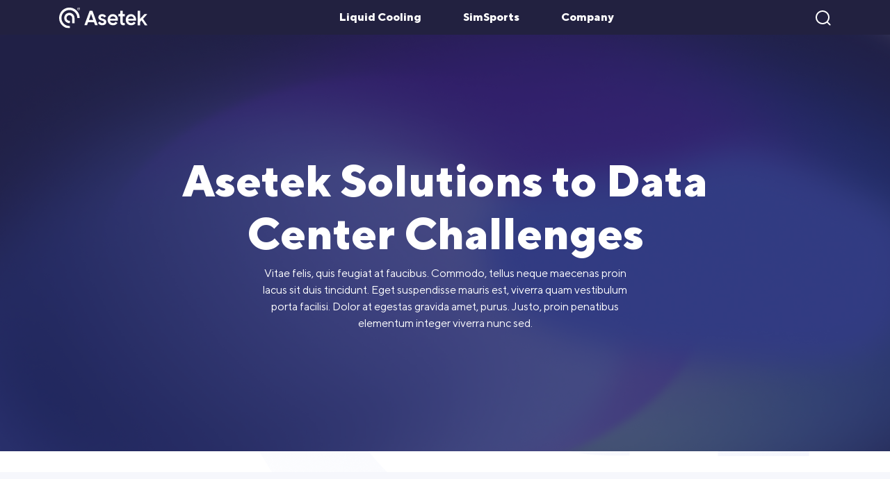

--- FILE ---
content_type: text/html; charset=UTF-8
request_url: https://www.asetek.com/topic_category/simsports/
body_size: 29760
content:
<!DOCTYPE html>
<html lang="en-US">

<head>
    <meta charset="UTF-8">
    <meta http-equiv="X-UA-Compatible" content="IE=edge">
    <meta name="viewport" content="width=device-width, initial-scale=1.0, maximum-scale=1.0, user-scalable=no">

    <link rel="apple-touch-icon" sizes="180x180" href="https://www.asetek.com/favicon/apple-touch-icon.png">
    <link rel="icon" type="image/png" sizes="32x32" href="https://www.asetek.com/favicon/favicon-32x32.png">
    <link rel="icon" type="image/png" sizes="16x16" href="https://www.asetek.com/favicon/favicon-16x16.png">
    <link rel="manifest" href="https://www.asetek.com/favicon/site.webmanifest">
    <meta name="msapplication-TileColor" content="#da532c">
    <meta name="theme-color" content="#ffffff">

    <meta name='robots' content='index, follow, max-image-preview:large, max-snippet:-1, max-video-preview:-1' />
	<style>img:is([sizes="auto" i], [sizes^="auto," i]) { contain-intrinsic-size: 3000px 1500px }</style>
	
	<!-- This site is optimized with the Yoast SEO plugin v24.0 - https://yoast.com/wordpress/plugins/seo/ -->
	<title>SimSports Archives - Asetek</title>
	<link rel="canonical" href="https://www.asetek.com/topic_category/simsports/" />
	<link rel="next" href="https://www.asetek.com/topic_category/simsports/page/2/" />
	<meta property="og:locale" content="en_US" />
	<meta property="og:type" content="article" />
	<meta property="og:title" content="SimSports Archives - Asetek" />
	<meta property="og:url" content="https://www.asetek.com/topic_category/simsports/" />
	<meta property="og:site_name" content="Asetek" />
	<meta name="twitter:card" content="summary_large_image" />
	<script type="application/ld+json" class="yoast-schema-graph">{"@context":"https://schema.org","@graph":[{"@type":"CollectionPage","@id":"https://www.asetek.com/topic_category/simsports/","url":"https://www.asetek.com/topic_category/simsports/","name":"SimSports Archives - Asetek","isPartOf":{"@id":"https://www.asetek.com/#website"},"primaryImageOfPage":{"@id":"https://www.asetek.com/topic_category/simsports/#primaryimage"},"image":{"@id":"https://www.asetek.com/topic_category/simsports/#primaryimage"},"thumbnailUrl":"https://www.asetek.com/wp-content/uploads/2021/10/Valdemar-most-important-in-a-racing-simulator-min.png","breadcrumb":{"@id":"https://www.asetek.com/topic_category/simsports/#breadcrumb"},"inLanguage":"en-US"},{"@type":"ImageObject","inLanguage":"en-US","@id":"https://www.asetek.com/topic_category/simsports/#primaryimage","url":"https://www.asetek.com/wp-content/uploads/2021/10/Valdemar-most-important-in-a-racing-simulator-min.png","contentUrl":"https://www.asetek.com/wp-content/uploads/2021/10/Valdemar-most-important-in-a-racing-simulator-min.png","width":1889,"height":1079},{"@type":"BreadcrumbList","@id":"https://www.asetek.com/topic_category/simsports/#breadcrumb","itemListElement":[{"@type":"ListItem","position":1,"name":"Home","item":"https://www.asetek.com/"},{"@type":"ListItem","position":2,"name":"SimSports"}]},{"@type":"WebSite","@id":"https://www.asetek.com/#website","url":"https://www.asetek.com/","name":"Asetek","description":"","potentialAction":[{"@type":"SearchAction","target":{"@type":"EntryPoint","urlTemplate":"https://www.asetek.com/?s={search_term_string}"},"query-input":{"@type":"PropertyValueSpecification","valueRequired":true,"valueName":"search_term_string"}}],"inLanguage":"en-US"}]}</script>
	<!-- / Yoast SEO plugin. -->



<link rel="alternate" type="application/rss+xml" title="Asetek &raquo; SimSports Topic Feed" href="https://www.asetek.com/topic_category/simsports/feed/" />
<link rel='stylesheet' id='wp-block-library-css' href='https://www.asetek.com/wp-includes/css/dist/block-library/style.min.css?ver=6.8.3' type='text/css' media='all' />
<style id='classic-theme-styles-inline-css' type='text/css'>
/*! This file is auto-generated */
.wp-block-button__link{color:#fff;background-color:#32373c;border-radius:9999px;box-shadow:none;text-decoration:none;padding:calc(.667em + 2px) calc(1.333em + 2px);font-size:1.125em}.wp-block-file__button{background:#32373c;color:#fff;text-decoration:none}
</style>
<style id='global-styles-inline-css' type='text/css'>
:root{--wp--preset--aspect-ratio--square: 1;--wp--preset--aspect-ratio--4-3: 4/3;--wp--preset--aspect-ratio--3-4: 3/4;--wp--preset--aspect-ratio--3-2: 3/2;--wp--preset--aspect-ratio--2-3: 2/3;--wp--preset--aspect-ratio--16-9: 16/9;--wp--preset--aspect-ratio--9-16: 9/16;--wp--preset--color--black: #000000;--wp--preset--color--cyan-bluish-gray: #abb8c3;--wp--preset--color--white: #ffffff;--wp--preset--color--pale-pink: #f78da7;--wp--preset--color--vivid-red: #cf2e2e;--wp--preset--color--luminous-vivid-orange: #ff6900;--wp--preset--color--luminous-vivid-amber: #fcb900;--wp--preset--color--light-green-cyan: #7bdcb5;--wp--preset--color--vivid-green-cyan: #00d084;--wp--preset--color--pale-cyan-blue: #8ed1fc;--wp--preset--color--vivid-cyan-blue: #0693e3;--wp--preset--color--vivid-purple: #9b51e0;--wp--preset--gradient--vivid-cyan-blue-to-vivid-purple: linear-gradient(135deg,rgba(6,147,227,1) 0%,rgb(155,81,224) 100%);--wp--preset--gradient--light-green-cyan-to-vivid-green-cyan: linear-gradient(135deg,rgb(122,220,180) 0%,rgb(0,208,130) 100%);--wp--preset--gradient--luminous-vivid-amber-to-luminous-vivid-orange: linear-gradient(135deg,rgba(252,185,0,1) 0%,rgba(255,105,0,1) 100%);--wp--preset--gradient--luminous-vivid-orange-to-vivid-red: linear-gradient(135deg,rgba(255,105,0,1) 0%,rgb(207,46,46) 100%);--wp--preset--gradient--very-light-gray-to-cyan-bluish-gray: linear-gradient(135deg,rgb(238,238,238) 0%,rgb(169,184,195) 100%);--wp--preset--gradient--cool-to-warm-spectrum: linear-gradient(135deg,rgb(74,234,220) 0%,rgb(151,120,209) 20%,rgb(207,42,186) 40%,rgb(238,44,130) 60%,rgb(251,105,98) 80%,rgb(254,248,76) 100%);--wp--preset--gradient--blush-light-purple: linear-gradient(135deg,rgb(255,206,236) 0%,rgb(152,150,240) 100%);--wp--preset--gradient--blush-bordeaux: linear-gradient(135deg,rgb(254,205,165) 0%,rgb(254,45,45) 50%,rgb(107,0,62) 100%);--wp--preset--gradient--luminous-dusk: linear-gradient(135deg,rgb(255,203,112) 0%,rgb(199,81,192) 50%,rgb(65,88,208) 100%);--wp--preset--gradient--pale-ocean: linear-gradient(135deg,rgb(255,245,203) 0%,rgb(182,227,212) 50%,rgb(51,167,181) 100%);--wp--preset--gradient--electric-grass: linear-gradient(135deg,rgb(202,248,128) 0%,rgb(113,206,126) 100%);--wp--preset--gradient--midnight: linear-gradient(135deg,rgb(2,3,129) 0%,rgb(40,116,252) 100%);--wp--preset--font-size--small: 13px;--wp--preset--font-size--medium: 20px;--wp--preset--font-size--large: 36px;--wp--preset--font-size--x-large: 42px;--wp--preset--spacing--20: 0.44rem;--wp--preset--spacing--30: 0.67rem;--wp--preset--spacing--40: 1rem;--wp--preset--spacing--50: 1.5rem;--wp--preset--spacing--60: 2.25rem;--wp--preset--spacing--70: 3.38rem;--wp--preset--spacing--80: 5.06rem;--wp--preset--shadow--natural: 6px 6px 9px rgba(0, 0, 0, 0.2);--wp--preset--shadow--deep: 12px 12px 50px rgba(0, 0, 0, 0.4);--wp--preset--shadow--sharp: 6px 6px 0px rgba(0, 0, 0, 0.2);--wp--preset--shadow--outlined: 6px 6px 0px -3px rgba(255, 255, 255, 1), 6px 6px rgba(0, 0, 0, 1);--wp--preset--shadow--crisp: 6px 6px 0px rgba(0, 0, 0, 1);}:where(.is-layout-flex){gap: 0.5em;}:where(.is-layout-grid){gap: 0.5em;}body .is-layout-flex{display: flex;}.is-layout-flex{flex-wrap: wrap;align-items: center;}.is-layout-flex > :is(*, div){margin: 0;}body .is-layout-grid{display: grid;}.is-layout-grid > :is(*, div){margin: 0;}:where(.wp-block-columns.is-layout-flex){gap: 2em;}:where(.wp-block-columns.is-layout-grid){gap: 2em;}:where(.wp-block-post-template.is-layout-flex){gap: 1.25em;}:where(.wp-block-post-template.is-layout-grid){gap: 1.25em;}.has-black-color{color: var(--wp--preset--color--black) !important;}.has-cyan-bluish-gray-color{color: var(--wp--preset--color--cyan-bluish-gray) !important;}.has-white-color{color: var(--wp--preset--color--white) !important;}.has-pale-pink-color{color: var(--wp--preset--color--pale-pink) !important;}.has-vivid-red-color{color: var(--wp--preset--color--vivid-red) !important;}.has-luminous-vivid-orange-color{color: var(--wp--preset--color--luminous-vivid-orange) !important;}.has-luminous-vivid-amber-color{color: var(--wp--preset--color--luminous-vivid-amber) !important;}.has-light-green-cyan-color{color: var(--wp--preset--color--light-green-cyan) !important;}.has-vivid-green-cyan-color{color: var(--wp--preset--color--vivid-green-cyan) !important;}.has-pale-cyan-blue-color{color: var(--wp--preset--color--pale-cyan-blue) !important;}.has-vivid-cyan-blue-color{color: var(--wp--preset--color--vivid-cyan-blue) !important;}.has-vivid-purple-color{color: var(--wp--preset--color--vivid-purple) !important;}.has-black-background-color{background-color: var(--wp--preset--color--black) !important;}.has-cyan-bluish-gray-background-color{background-color: var(--wp--preset--color--cyan-bluish-gray) !important;}.has-white-background-color{background-color: var(--wp--preset--color--white) !important;}.has-pale-pink-background-color{background-color: var(--wp--preset--color--pale-pink) !important;}.has-vivid-red-background-color{background-color: var(--wp--preset--color--vivid-red) !important;}.has-luminous-vivid-orange-background-color{background-color: var(--wp--preset--color--luminous-vivid-orange) !important;}.has-luminous-vivid-amber-background-color{background-color: var(--wp--preset--color--luminous-vivid-amber) !important;}.has-light-green-cyan-background-color{background-color: var(--wp--preset--color--light-green-cyan) !important;}.has-vivid-green-cyan-background-color{background-color: var(--wp--preset--color--vivid-green-cyan) !important;}.has-pale-cyan-blue-background-color{background-color: var(--wp--preset--color--pale-cyan-blue) !important;}.has-vivid-cyan-blue-background-color{background-color: var(--wp--preset--color--vivid-cyan-blue) !important;}.has-vivid-purple-background-color{background-color: var(--wp--preset--color--vivid-purple) !important;}.has-black-border-color{border-color: var(--wp--preset--color--black) !important;}.has-cyan-bluish-gray-border-color{border-color: var(--wp--preset--color--cyan-bluish-gray) !important;}.has-white-border-color{border-color: var(--wp--preset--color--white) !important;}.has-pale-pink-border-color{border-color: var(--wp--preset--color--pale-pink) !important;}.has-vivid-red-border-color{border-color: var(--wp--preset--color--vivid-red) !important;}.has-luminous-vivid-orange-border-color{border-color: var(--wp--preset--color--luminous-vivid-orange) !important;}.has-luminous-vivid-amber-border-color{border-color: var(--wp--preset--color--luminous-vivid-amber) !important;}.has-light-green-cyan-border-color{border-color: var(--wp--preset--color--light-green-cyan) !important;}.has-vivid-green-cyan-border-color{border-color: var(--wp--preset--color--vivid-green-cyan) !important;}.has-pale-cyan-blue-border-color{border-color: var(--wp--preset--color--pale-cyan-blue) !important;}.has-vivid-cyan-blue-border-color{border-color: var(--wp--preset--color--vivid-cyan-blue) !important;}.has-vivid-purple-border-color{border-color: var(--wp--preset--color--vivid-purple) !important;}.has-vivid-cyan-blue-to-vivid-purple-gradient-background{background: var(--wp--preset--gradient--vivid-cyan-blue-to-vivid-purple) !important;}.has-light-green-cyan-to-vivid-green-cyan-gradient-background{background: var(--wp--preset--gradient--light-green-cyan-to-vivid-green-cyan) !important;}.has-luminous-vivid-amber-to-luminous-vivid-orange-gradient-background{background: var(--wp--preset--gradient--luminous-vivid-amber-to-luminous-vivid-orange) !important;}.has-luminous-vivid-orange-to-vivid-red-gradient-background{background: var(--wp--preset--gradient--luminous-vivid-orange-to-vivid-red) !important;}.has-very-light-gray-to-cyan-bluish-gray-gradient-background{background: var(--wp--preset--gradient--very-light-gray-to-cyan-bluish-gray) !important;}.has-cool-to-warm-spectrum-gradient-background{background: var(--wp--preset--gradient--cool-to-warm-spectrum) !important;}.has-blush-light-purple-gradient-background{background: var(--wp--preset--gradient--blush-light-purple) !important;}.has-blush-bordeaux-gradient-background{background: var(--wp--preset--gradient--blush-bordeaux) !important;}.has-luminous-dusk-gradient-background{background: var(--wp--preset--gradient--luminous-dusk) !important;}.has-pale-ocean-gradient-background{background: var(--wp--preset--gradient--pale-ocean) !important;}.has-electric-grass-gradient-background{background: var(--wp--preset--gradient--electric-grass) !important;}.has-midnight-gradient-background{background: var(--wp--preset--gradient--midnight) !important;}.has-small-font-size{font-size: var(--wp--preset--font-size--small) !important;}.has-medium-font-size{font-size: var(--wp--preset--font-size--medium) !important;}.has-large-font-size{font-size: var(--wp--preset--font-size--large) !important;}.has-x-large-font-size{font-size: var(--wp--preset--font-size--x-large) !important;}
:where(.wp-block-post-template.is-layout-flex){gap: 1.25em;}:where(.wp-block-post-template.is-layout-grid){gap: 1.25em;}
:where(.wp-block-columns.is-layout-flex){gap: 2em;}:where(.wp-block-columns.is-layout-grid){gap: 2em;}
:root :where(.wp-block-pullquote){font-size: 1.5em;line-height: 1.6;}
</style>
<link rel='stylesheet' id='algolia-frontend-vendor-css-css' href='https://www.asetek.com/wp-content/plugins/algolia-custom-integration/assets/css/vendor.min.css?ver=0.0.0.0' type='text/css' media='all' />
<link rel='stylesheet' id='algolia-frontend-css-css' href='https://www.asetek.com/wp-content/plugins/algolia-custom-integration/assets/css/style.min.css?ver=0.0.0.0' type='text/css' media='all' />
<link data-minify="1" rel='stylesheet' id='vendor-css' href='https://www.asetek.com/wp-content/cache/min/1/wp-content/themes/asetek/assets/css/vendor.min.css?ver=1761643648' type='text/css' media='all' />
<link data-minify="1" rel='stylesheet' id='style-css' href='https://www.asetek.com/wp-content/cache/min/1/wp-content/themes/asetek/assets/css/style.min.css?ver=1761643648' type='text/css' media='all' />
<script type="text/javascript" src="https://www.asetek.com/wp-includes/js/jquery/jquery.min.js?ver=3.7.1" id="jquery-core-js"></script>
<script type="text/javascript" src="https://www.asetek.com/wp-includes/js/jquery/jquery-migrate.min.js?ver=3.4.1" id="jquery-migrate-js"></script>
<link rel="https://api.w.org/" href="https://www.asetek.com/wp-json/" /><link rel="EditURI" type="application/rsd+xml" title="RSD" href="https://www.asetek.com/xmlrpc.php?rsd" />
<style type="text/css">.broken_link, a.broken_link {
	text-decoration: line-through;
}</style><noscript><style id="rocket-lazyload-nojs-css">.rll-youtube-player, [data-lazy-src]{display:none !important;}</style></noscript>    <meta name="google-site-verification" content="cvwHOoWq_iyAXMDjUyj_XbOQBcXsTcMbFQ8U_eJbIsY" />
    <script id="CookieConsent" src=https://policy.app.cookieinformation.com/uc.js data-culture="EN"
        type="text/javascript"></script>
    <!-- Google Tag Manager -->
    <script>
    (function(w, d, s, l, i) {
        w[l] = w[l] || [];
        w[l].push({
            'gtm.start': new Date().getTime(),
            event: 'gtm.js'
        });
        var f = d.getElementsByTagName(s)[0],
            j = d.createElement(s),
            dl = l != 'dataLayer' ? '&l=' + l : '';
        j.async = true;
        j.src =
            'https://www.googletagmanager.com/gtm.js?id=' + i + dl;
        f.parentNode.insertBefore(j, f);
    })(window, document, 'script', 'dataLayer', 'GTM-WX4P4BK');
    </script>
    <!-- End Google Tag Manager -->
<meta name="generator" content="WP Rocket 3.17.3.1" data-wpr-features="wpr_minify_js wpr_lazyload_images wpr_minify_css wpr_desktop wpr_preload_links" /></head>

<body class="archive tax-topic_category term-simsports term-159 wp-theme-asetek">

    <!-- Google Tag Manager (noscript) -->
    <noscript><iframe src="https://www.googletagmanager.com/ns.html?id=GTM-WX4P4BK" height="0" width="0"
            style="display:none;visibility:hidden"></iframe></noscript>
    <!-- End Google Tag Manager (noscript) -->

    <div data-rocket-location-hash="29ccf98f054896b6f93ec33686d41ce1" id="fb-root"></div>
    <script>
    (function(d, s, id) {
        var js, fjs = d.getElementsByTagName(s)[0];
        if (d.getElementById(id)) return;
        js = d.createElement(s);
        js.id = id;
        js.src = 'https://connect.facebook.net/hu_HU/sdk.js#xfbml=1&version=v3.1';
        fjs.parentNode.insertBefore(js, fjs);
    }(document, 'script', 'facebook-jssdk'));
    </script>

    <style>
    .liquid-cooling .dropdown-menu,
    .liquid-cooling>a::before {
        background-color: rgba(116,179,206,0.92) !important;
    }

    .liquid-cooling .dropdown-menu::before,
    .liquid-cooling .dropdown-menu::after {
        background-color: rgba(116,179,206,0.92);
    }

    .liquid-cooling-color .main-page-link,
    .liquid-cooling-color .main-page-link:hover {
        color: rgba(116,179,206,0.92);
    }

    .liquid-cooling-color .megamenu__links-wrapper ul li.active a {
        color: rgba(116,179,206,0.92);
    }

    .liquid-cooling-color .megamenu__links-wrapper ul li a::after {
        background-color: rgba(116,179,206,0.92);
    }

    .liquid-cooling-color .main-page-link::after {
        background-color: rgba(116,179,206,0.92);
    }

    .simsports .dropdown-menu,
    .simsports>a::before {
        background-color: rgba(228,27,32,0.92) !important;
        z-index: 1000;
    }

    .simsports .dropdown-menu::after,
    .simsports .dropdown-menu::before {
        background-color: rgba(228,27,32,0.92);
    }

    @media screen and (min-width: 1200px) {
        .with-extra .dropdown-menu .dropdown-item:last-child {
            width: 10rem;
            margin-right: 15px !important;
        }
    }

    .with-extra .dropdown-menu .dropdown-item:last-child {
        opacity: 0 !important;
        pointer-events: none !important;
        margin-left: 30px !important;
    }

    .with-extra .dropdown-menu {
        justify-content: flex-end !important;
    }

    .simsports-color .main-page-link,
    .simsports-color .main-page-link:hover {
        color: rgba(228,27,32,0.92);
    }

    .simsports-color .main-page-link::after {
        background-color: rgba(228,27,32,0.92);
    }

    .simsports-color .megamenu__links-wrapper ul li.active a {
        color: rgba(228,27,32,0.92);
    }

    .simsports-color .megamenu__links-wrapper ul li a::after {
        background-color: rgba(228,27,32,0.92);
    }

    .company .dropdown-menu,
    .company>a::before {
        background-color: rgba(170,50,170,0.92) !important;
        z-index: 100;
    }

    .company .dropdown-menu::after,
    .company .dropdown-menu::before {
        background-color: rgba(170,50,170,0.92);
    }

    .company-color .main-page-link,
    .company-color .main-page-link:hover {
        color: rgba(170,50,170,0.92);
    }

    .company-color .main-page-link::after {
        background-color: rgba(170,50,170,0.92);
    }

    .company-color .megamenu__links-wrapper ul li.active a {
        color: rgba(170,50,170,0.92);
    }

    .company-color .megamenu__links-wrapper ul li a::after {
        background-color: rgba(170,50,170,0.92);
    }
    </style>

    <nav id="menu" class="navbar navbar-expand-lg navbar-light ">
        <div data-rocket-location-hash="ad0d0d9caad992a98cde7a0ed92e0e39" class="container">
            <a class="navbar-brand" href="https://www.asetek.com"><img
                    src="https://www.asetek.com/wp-content/themes/asetek/assets/img/asetek_footer_logo.svg"
                    width="127"></a>

            <div class="mobile-currency d-lg-none d-md-flex  d-flex">

                <a href="https://www.asetek.com/simsports/profile/" class="profile-menu"><i
                        class="fas fa-user"></i></a>
                <a href="https://www.asetek.com/simsports/cart/">
                    <i class="fas fa-shopping-cart shoping-cart-menu"></i>
                </a>

                <div class="shop-dropdown js-shop-dropdown">
                    <i class="far fa-globe"></i> Shop

                    <div class="dropdown-content closed">
                        <a href="https://www.asetek.com/simsports/webshop/">EU shop (€ - EUR)</a>
                        <!-- <a href="/webshop/us/">US shop ($)</a> -->
                        <a href="https://www.asetek.com/simsports/webshop/us/">NA shop ($ - USD)</a>
                        <a href="https://www.asetek.com/simsports/webshop/global/">Global shop ($ -
                            USD)</a>
                    </div>
                </div>

            </div>
            <button class="navbar-toggler hamburger hamburger--collapse" type="button" data-toggle="collapse"
                data-target="#navigation" aria-controls="navigation" aria-expanded="false" aria-label="Menu">
                <span class="hamburger-box">
                    <span class="hamburger-inner"></span>
                </span>
            </button>


            

    <section class="megamenu js-megamenu 
        liquid-cooling-color menu-item menu-item-type-post_type menu-item-object-page 
    " id="megamenu-1194">
        <div class="container d-block">
            <div data-rocket-location-hash="eba0c3de63ef232d13efe2935ab36efc" class="row">
                <div class="col-12">
                    <div data-rocket-location-hash="0f2e10098b09d3bfc8b96f892dd719ba">
                                                    <a class="main-page-link" href="https://www.asetek.com/liquid-cooling/gaming-enthusiasts/">
                                Gaming & Enthusiast Home Page
                            </a>
                                            </div>
                </div>
            </div>

                        
            <div class="row ">
                <div class="col-lg-4 megamenu__links-wrapper">
                    <ul>
                                                        
                                                                    <li class="js-tab">
                                        <a href="https://www.asetek.com/liquid-cooling/gaming-enthusiasts/technology-for-gaming-enthusiasts/" data-page="1185">Technology for Gaming &amp; Enthusiasts</a>
                                                                            </li>
                                                                
                                                            
                                                                    <li class="js-tab">
                                        <a href="https://www.asetek.com/liquid-cooling/gaming-enthusiasts/cpu-cooling/" data-page="392">Advanced CPU water coolers</a>
                                                                                        <i class="fal fa-angle-right transform-arrow"></i>
                                                                                </li>
                                                                
                                                            
                                                                    <li class="js-tab">
                                        <a href="https://www.asetek.com/company/about-asetek/asetek-heritage-technology/" data-page="4872">Asetek Legacy Products &amp; Heritage Technology</a>
                                                                                        <i class="fal fa-angle-right transform-arrow"></i>
                                                                                </li>
                                                                
                                                            
                                                                    <li class="js-tab">
                                        <a href="https://www.asetek.com/liquid-cooling/gaming-enthusiasts/air-vs-liquid/" data-page="1276">Liquid Cooling vs Air Cooling: Which CPU Cooler to Pick?</a>
                                                                            </li>
                                                                
                                                            
                                                                    <li class="js-tab">
                                        <a href="https://www.asetek.com/liquid-cooling/cooled-by-asetek/" data-page="4842">Cooled by Asetek</a>
                                                                            </li>
                                                                
                                                            
                                                                    <li class="js-tab">
                                        <a href="https://www.asetek.com/liquid-cooling/gaming-enthusiasts/g-e-partners/" data-page="87">G &amp; E Partners</a>
                                                                                        <i class="fal fa-angle-right transform-arrow"></i>
                                                                                </li>
                                                                
                                                            
                                                                    <li class="js-tab">
                                        <a href="https://www.asetek.com/liquid-cooling/gaming-enthusiasts/cpu-cooling/retention-rings/" data-page="1308">Retention Rings</a>
                                                                            </li>
                                                                
                                                </ul>
                   
                </div>

                <div class="col-lg-8 megamenu__tiles-wrapper">
                    
                                               <div class="row megamenu__tiles-wrapper__row js-mega-row " id="page-1185">
                             
                                <div class="col-12">
                                    <ul class="megamenu-ul">
                                                                            </ul>
                                </div>

                            </div>
                           
                                                   <div class="row megamenu__tiles-wrapper__row js-mega-row hide" id="page-392">
                             
                                <div class="col-12">
                                    <ul class="megamenu-ul">
                                                                                                                                            <li>
                                                        <a href="https://www.asetek.com/liquid-cooling/gaming-enthusiasts/cpu-cooling/amd-ryzen-5000-3000xt-3000-series-cooling/" class="">
                                                            AMD Ryzen™ 5000 3000XT 3000 Series Cooling                                                        </a>
                                                    </li>
                                                                                                        <li>
                                                        <a href="https://www.asetek.com/liquid-cooling/gaming-enthusiasts/cpu-cooling/gen6-mainstream-cpu-coolers/" class="">
                                                            Gen6 Mainstream CPU Coolers                                                        </a>
                                                    </li>
                                                                                                        <li>
                                                        <a href="https://www.asetek.com/liquid-cooling/gaming-enthusiasts/cpu-cooling/retention-rings/" class="">
                                                            Retention Rings                                                        </a>
                                                    </li>
                                                                                                                                                                                </ul>
                                </div>

                            </div>
                           
                                                   <div class="row megamenu__tiles-wrapper__row js-mega-row hide" id="page-4872">
                             
                                <div class="col-12">
                                    <ul class="megamenu-ul">
                                                                                                                                            <li>
                                                        <a href="https://www.asetek.com/liquid-cooling/gaming-enthusiasts/gpu-cooling/" class="">
                                                            GPU Cooling                                                        </a>
                                                    </li>
                                                                                                        <li>
                                                        <a href="https://www.asetek.com/company/about-asetek/asetek-heritage-technology/vapochill/" class="">
                                                            VapoChill                                                        </a>
                                                    </li>
                                                                                                        <li>
                                                        <a href="https://www.asetek.com/company/about-asetek/asetek-heritage-technology/waterchill/" class="">
                                                            WaterChill                                                        </a>
                                                    </li>
                                                                                                        <li>
                                                        <a href="https://www.asetek.com/liquid-cooling/gaming-enthusiasts/cpu-cooling/extreme-processor-cpu-coolers/" class="">
                                                            690LX-PN Liquid Cooler                                                        </a>
                                                    </li>
                                                                                                        <li>
                                                        <a href="https://www.asetek.com/liquid-cooling/gaming-enthusiasts/cpu-cooling/small-form-factor-cpu-cooler/" class="">
                                                            645LT Small Form Factor CPU                                                        </a>
                                                    </li>
                                                                                                        <li>
                                                        <a href="https://www.asetek.com/company/about-asetek/asetek-heritage-technology/500-series-550-570-590/" class="">
                                                            500-Series (550, 570, 590)                                                        </a>
                                                    </li>
                                                                                                                                                                                </ul>
                                </div>

                            </div>
                           
                                                   <div class="row megamenu__tiles-wrapper__row js-mega-row hide" id="page-1276">
                             
                                <div class="col-12">
                                    <ul class="megamenu-ul">
                                                                            </ul>
                                </div>

                            </div>
                           
                                                   <div class="row megamenu__tiles-wrapper__row js-mega-row hide" id="page-4842">
                             
                                <div class="col-12">
                                    <ul class="megamenu-ul">
                                                                            </ul>
                                </div>

                            </div>
                           
                                                   <div class="row megamenu__tiles-wrapper__row js-mega-row hide" id="page-87">
                             
                                <div class="col-12">
                                    <ul class="megamenu-ul">
                                                                                                                                            <li>
                                                        <a href="https://www.asetek.com/liquid-cooling/gaming-enthusiasts/g-e-partners/leading-prebuilt-pc-and-system-integrator-partners/" class="">
                                                            Leading Prebuilt PC and System Integrator Partners                                                        </a>
                                                    </li>
                                                                                                        <li>
                                                        <a href="https://www.asetek.com/liquid-cooling/gaming-enthusiasts/g-e-partners/diy-partners/" class="">
                                                            DIY Partners                                                        </a>
                                                    </li>
                                                                                                                                                                                </ul>
                                </div>

                            </div>
                           
                                                   <div class="row megamenu__tiles-wrapper__row js-mega-row hide" id="page-1308">
                             
                                <div class="col-12">
                                    <ul class="megamenu-ul">
                                                                            </ul>
                                </div>

                            </div>
                           
                                        </div>
            </div>
            
        
        </div>
    </section>



    <section class="megamenu js-megamenu 
        liquid-cooling-color menu-item menu-item-type-post_type menu-item-object-page 
    " id="megamenu-1358">
        <div class="container d-block">
            <div data-rocket-location-hash="ccad82ffb95c64be72b27eb2537e8a5c" class="row">
                <div class="col-12">
                    <div>
                                                    <a class="main-page-link" href="https://www.asetek.com/liquid-cooling/asetek-technology/">
                                Technology Home Page
                            </a>
                                            </div>
                </div>
            </div>

                        
            <div class="row ">
                <div class="col-lg-4 megamenu__links-wrapper">
                    <ul>
                                                        
                                                                    <li class="js-tab">
                                        <a href="https://www.asetek.com/liquid-cooling/asetek-technology/performance/" data-page="590">Performance</a>
                                                                            </li>
                                                                
                                                            
                                                                    <li class="js-tab">
                                        <a href="https://www.asetek.com/liquid-cooling/asetek-technology/quality-reliability/" data-page="1093">Quality &amp; Reliability</a>
                                                                                        <i class="fal fa-angle-right transform-arrow"></i>
                                                                                </li>
                                                                
                                                            
                                                                    <li class="js-tab">
                                        <a href="https://www.asetek.com/liquid-cooling/asetek-technology/how-liquid-cooling-works/" data-page="1180">How Liquid Cooling Works</a>
                                                                            </li>
                                                                
                                                            
                                                                    <li class="js-tab">
                                        <a href="https://www.asetek.com/company/about-asetek/asetek-heritage-technology/" data-page="4872">Asetek Legacy Products &amp; Heritage Technology</a>
                                                                                        <i class="fal fa-angle-right transform-arrow"></i>
                                                                                </li>
                                                                
                                                </ul>
                   
                </div>

                <div class="col-lg-8 megamenu__tiles-wrapper">
                    
                                               <div class="row megamenu__tiles-wrapper__row js-mega-row " id="page-590">
                             
                                <div class="col-12">
                                    <ul class="megamenu-ul">
                                                                            </ul>
                                </div>

                            </div>
                           
                                                   <div class="row megamenu__tiles-wrapper__row js-mega-row hide" id="page-1093">
                             
                                <div class="col-12">
                                    <ul class="megamenu-ul">
                                                                                                                                            <li>
                                                        <a href="https://www.asetek.com/liquid-cooling/asetek-technology/quality-reliability/qr-engrained-in-everything-we-do/" class="">
                                                            Q&#038;R &#8211; Engrained In Everything We Do                                                        </a>
                                                    </li>
                                                                                                        <li>
                                                        <a href="https://www.asetek.com/liquid-cooling/asetek-technology/quality-reliability/designing-for-quality-reliability/" class="">
                                                            Designing For Quality &#038; Reliability                                                        </a>
                                                    </li>
                                                                                                        <li>
                                                        <a href="https://www.asetek.com/liquid-cooling/asetek-technology/quality-reliability/supply-chain-reliability/" class="">
                                                            Supply Chain Reliability                                                        </a>
                                                    </li>
                                                                                                        <li>
                                                        <a href="https://www.asetek.com/liquid-cooling/asetek-technology/quality-reliability/building-in-quality/" class="">
                                                            Building In Quality                                                        </a>
                                                    </li>
                                                                                                                                                                                </ul>
                                </div>

                            </div>
                           
                                                   <div class="row megamenu__tiles-wrapper__row js-mega-row hide" id="page-1180">
                             
                                <div class="col-12">
                                    <ul class="megamenu-ul">
                                                                            </ul>
                                </div>

                            </div>
                           
                                                   <div class="row megamenu__tiles-wrapper__row js-mega-row hide" id="page-4872">
                             
                                <div class="col-12">
                                    <ul class="megamenu-ul">
                                                                                                                                            <li>
                                                        <a href="https://www.asetek.com/company/about-asetek/asetek-heritage-technology/vapochill/" class="">
                                                            VapoChill                                                        </a>
                                                    </li>
                                                                                                        <li>
                                                        <a href="https://www.asetek.com/company/about-asetek/asetek-heritage-technology/waterchill/" class="">
                                                            WaterChill                                                        </a>
                                                    </li>
                                                                                                        <li>
                                                        <a href="https://www.asetek.com/company/about-asetek/asetek-heritage-technology/500-series-550-570-590/" class="">
                                                            500-Series (550, 570, 590)                                                        </a>
                                                    </li>
                                                                                                                                                                                </ul>
                                </div>

                            </div>
                           
                                        </div>
            </div>
            
        
        </div>
    </section>



    <section class="megamenu js-megamenu 
        simsports-color menu-item menu-item-type-custom menu-item-object-custom 
    " id="megamenu-4396">
        <div class="container d-block">
            <div data-rocket-location-hash="ca8628f43eda5e53527be2e6845b5a8b" class="row">
                <div class="col-12">
                    <div>
                                                    <a class="main-page-link" href="https://www.asetek.com/simsports/webshop/">
                                Webshop Home Page
                            </a>
                                            </div>
                </div>
            </div>

            
                <!-- <div class="row ">
                    <div class="col-lg-4 megamenu__links-wrapper">
                        <ul>
                                                                
                                                                            <li class="js-tab">
                                            <a href="https://www.asetek.com/simsports/us/product-category/news/" data-page="https://www.asetek.com/simsports/us/product-category/news/">New in</a>
                                            
                                        </li>
                                                                        
                                                                    
                                                                            <li class="js-tab">
                                            <a href="https://www.asetek.com/simsports/products/" data-page="https://www.asetek.com/simsports/products/">Product Lines</a>
                                            
                                        </li>
                                                                        
                                                                    
                                                                            <li class="js-tab">
                                            <a href="https://www.asetek.com/simsports/product-category/bundles" data-page="https://www.asetek.com/simsports/product-category/bundles">Bundles</a>
                                            
                                        </li>
                                                                        
                                                                    
                                                                            <li class="js-tab">
                                            <a href="https://www.asetek.com/simsports/product-category/wheelbases" data-page="https://www.asetek.com/simsports/product-category/wheelbases">Wheelbases</a>
                                            
                                        </li>
                                                                        
                                                                    
                                                                            <li class="js-tab">
                                            <a href="https://www.asetek.com/simsports/product-category/steering-wheels/" data-page="https://www.asetek.com/simsports/product-category/steering-wheels/">Steering Wheels</a>
                                            
                                        </li>
                                                                        
                                                                    
                                                                            <li class="js-tab">
                                            <a href="https://www.asetek.com/simsports/product-category/pedals/" data-page="https://www.asetek.com/simsports/product-category/pedals/">Pedals</a>
                                            
                                        </li>
                                                                        
                                                                    
                                                                            <li class="js-tab">
                                            <a href="https://www.asetek.com/simsports/product-category/cockpit/" data-page="https://www.asetek.com/simsports/product-category/cockpit/">Cockpit</a>
                                            
                                        </li>
                                                                        
                                                                    
                                                                            <li class="js-tab">
                                            <a href="https://www.asetek.com/simsports/product-category/accessories/" data-page="https://www.asetek.com/simsports/product-category/accessories/">Accessories</a>
                                            
                                        </li>
                                                                        
                                                                    
                                                                            <li class="js-tab">
                                            <a href="https://www.asetek.com/simsports/product-category/upgrade-kits/" data-page="https://www.asetek.com/simsports/product-category/upgrade-kits/">Upgrade Kits</a>
                                            
                                        </li>
                                                                        
                                                                    
                                                                            <li class="js-tab">
                                            <a href="https://www.asetek.com/simsports/product-category/spare-parts/" data-page="https://www.asetek.com/simsports/product-category/spare-parts/">Spare Parts</a>
                                            
                                        </li>
                                                                        
                                                        </ul>
                    </div>
                </div> -->

                <div class="row ">
                    <div class="col-lg-4 megamenu__links-wrapper">
                        <ul>
                                                                
                                                                            <li class="js-tab">
                                    
                                            <a href="https://www.asetek.com/simsports/us/product-category/news/" data-page="httpswwwasetekcomsimsportsusproduct-categorynews_0">New in</a>
                                                                                    </li>
                                                                        
                                                                    
                                                                            <li class="js-tab">
                                    
                                            <a href="https://www.asetek.com/simsports/products/" data-page="httpswwwasetekcomsimsportsproducts_1">Product Lines</a>
                                                                                                <i class="fal fa-angle-right transform-arrow"></i>
                                                                                        </li>
                                                                        
                                                                    
                                                                            <li class="js-tab">
                                    
                                            <a href="https://www.asetek.com/simsports/product-category/bundles" data-page="httpswwwasetekcomsimsportsproduct-categorybundles_2">Bundles</a>
                                                                                                <i class="fal fa-angle-right transform-arrow"></i>
                                                                                        </li>
                                                                        
                                                                    
                                                                            <li class="js-tab">
                                    
                                            <a href="https://www.asetek.com/simsports/product-category/wheelbases" data-page="httpswwwasetekcomsimsportsproduct-categorywheelbases_3">Wheelbases</a>
                                                                                                <i class="fal fa-angle-right transform-arrow"></i>
                                                                                        </li>
                                                                        
                                                                    
                                                                            <li class="js-tab">
                                    
                                            <a href="https://www.asetek.com/simsports/product-category/steering-wheels/" data-page="httpswwwasetekcomsimsportsproduct-categorysteering-wheels_4">Steering Wheels</a>
                                                                                                <i class="fal fa-angle-right transform-arrow"></i>
                                                                                        </li>
                                                                        
                                                                    
                                                                            <li class="js-tab">
                                    
                                            <a href="https://www.asetek.com/simsports/product-category/pedals/" data-page="httpswwwasetekcomsimsportsproduct-categorypedals_5">Pedals</a>
                                                                                                <i class="fal fa-angle-right transform-arrow"></i>
                                                                                        </li>
                                                                        
                                                                    
                                                                            <li class="js-tab">
                                    
                                            <a href="https://www.asetek.com/simsports/product-category/cockpit/" data-page="httpswwwasetekcomsimsportsproduct-categorycockpit_6">Cockpit</a>
                                                                                                <i class="fal fa-angle-right transform-arrow"></i>
                                                                                        </li>
                                                                        
                                                                    
                                                                            <li class="js-tab">
                                    
                                            <a href="https://www.asetek.com/simsports/product-category/accessories/" data-page="httpswwwasetekcomsimsportsproduct-categoryaccessories_7">Accessories</a>
                                                                                                <i class="fal fa-angle-right transform-arrow"></i>
                                                                                        </li>
                                                                        
                                                                    
                                                                            <li class="js-tab">
                                    
                                            <a href="https://www.asetek.com/simsports/product-category/upgrade-kits/" data-page="httpswwwasetekcomsimsportsproduct-categoryupgrade-kits_8">Upgrade Kits</a>
                                                                                                <i class="fal fa-angle-right transform-arrow"></i>
                                                                                        </li>
                                                                        
                                                                    
                                                                            <li class="js-tab">
                                    
                                            <a href="https://www.asetek.com/simsports/product-category/spare-parts/" data-page="httpswwwasetekcomsimsportsproduct-categoryspare-parts_9">Spare Parts</a>
                                                                                                <i class="fal fa-angle-right transform-arrow"></i>
                                                                                        </li>
                                                                        
                                                        </ul>
                    
                    </div>

                    <div class="col-lg-8 megamenu__tiles-wrapper">
                        
                                                        <div class="row megamenu__tiles-wrapper__row js-mega-row " id="page-httpswwwasetekcomsimsportsusproduct-categorynews_0">
                                
                                    <div class="col-12">
                                        <ul class="megamenu-ul">
                                                                                    </ul>
                                    </div>

                                </div>
                            
                                                            <div class="row megamenu__tiles-wrapper__row js-mega-row hide" id="page-httpswwwasetekcomsimsportsproducts_1">
                                
                                    <div class="col-12">
                                        <ul class="megamenu-ul">
                                                                                                                                                        <li>
<!--                                                            <a href="--><!--" class="--><!--">-->
                                                            <a href="https://www.asetek.com/simsports/products/invicta/">
                                                                Invicta™                                                            </a>
                                                        </li>
                                                                                                            <li>
<!--                                                            <a href="--><!--" class="--><!--">-->
                                                            <a href="https://www.asetek.com/simsports/products/forte/">
                                                                Forte®                                                            </a>
                                                        </li>
                                                                                                            <li>
<!--                                                            <a href="--><!--" class="--><!--">-->
                                                            <a href="https://www.asetek.com/simsports/products/la-prima/">
                                                                La Prima™                                                             </a>
                                                        </li>
                                                                                                            <li>
<!--                                                            <a href="--><!--" class="--><!--">-->
                                                            <a href="https://www.asetek.com/simsports/product-category/initium/">
                                                                Initium™                                                            </a>
                                                        </li>
                                                                                                                                        </ul>
                                    </div>

                                </div>
                            
                                                            <div class="row megamenu__tiles-wrapper__row js-mega-row hide" id="page-httpswwwasetekcomsimsportsproduct-categorybundles_2">
                                
                                    <div class="col-12">
                                        <ul class="megamenu-ul">
                                                                                                                                                        <li>
<!--                                                            <a href="--><!--" class="--><!--">-->
                                                            <a href="https://www.asetek.com/simsports/product-category/bundles/">
                                                                Show all Bundles                                                            </a>
                                                        </li>
                                                                                                            <li>
<!--                                                            <a href="--><!--" class="--><!--">-->
                                                            <a href="https://www.asetek.com/simsports/product/bundle-configurator/">
                                                                Bundle Configurator                                                            </a>
                                                        </li>
                                                                                                                                        </ul>
                                    </div>

                                </div>
                            
                                                            <div class="row megamenu__tiles-wrapper__row js-mega-row hide" id="page-httpswwwasetekcomsimsportsproduct-categorywheelbases_3">
                                
                                    <div class="col-12">
                                        <ul class="megamenu-ul">
                                                                                                                                                        <li>
<!--                                                            <a href="--><!--" class="--><!--">-->
                                                            <a href="https://www.asetek.com/simsports/product-category/wheelbases">
                                                                Show all Wheelbases                                                            </a>
                                                        </li>
                                                                                                            <li>
<!--                                                            <a href="--><!--" class="--><!--">-->
                                                            <a href="https://www.asetek.com/simsports/product-category/accessories/wheelbase-accessories-mounts/">
                                                                Accessories and Mounts                                                            </a>
                                                        </li>
                                                                                                                                        </ul>
                                    </div>

                                </div>
                            
                                                            <div class="row megamenu__tiles-wrapper__row js-mega-row hide" id="page-httpswwwasetekcomsimsportsproduct-categorysteering-wheels_4">
                                
                                    <div class="col-12">
                                        <ul class="megamenu-ul">
                                                                                                                                                        <li>
<!--                                                            <a href="--><!--" class="--><!--">-->
                                                            <a href="https://www.asetek.com/simsports/product-category/steering-wheels/">
                                                                Show all Steering Wheels                                                            </a>
                                                        </li>
                                                                                                            <li>
<!--                                                            <a href="--><!--" class="--><!--">-->
                                                            <a href="https://www.asetek.com/simsports/product-category/steering-wheels/formula/">
                                                                Formula Wheels and Handles                                                            </a>
                                                        </li>
                                                                                                            <li>
<!--                                                            <a href="--><!--" class="--><!--">-->
                                                            <a href="https://www.asetek.com/simsports/product-category/steering-wheels/gt/">
                                                                GT Wheels and Rims                                                            </a>
                                                        </li>
                                                                                                            <li>
<!--                                                            <a href="--><!--" class="--><!--">-->
                                                            <a href="https://www.asetek.com/simsports/product-category/accessories/steering-wheel-accessories/">
                                                                Accessories                                                            </a>
                                                        </li>
                                                                                                                                        </ul>
                                    </div>

                                </div>
                            
                                                            <div class="row megamenu__tiles-wrapper__row js-mega-row hide" id="page-httpswwwasetekcomsimsportsproduct-categorypedals_5">
                                
                                    <div class="col-12">
                                        <ul class="megamenu-ul">
                                                                                                                                                        <li>
<!--                                                            <a href="--><!--" class="--><!--">-->
                                                            <a href="https://www.asetek.com/simsports/product-category/pedals/">
                                                                Show all Pedals                                                            </a>
                                                        </li>
                                                                                                            <li>
<!--                                                            <a href="--><!--" class="--><!--">-->
                                                            <a href="https://www.asetek.com/simsports/product-category/pedals/clutch-systems/">
                                                                Clutch Systems                                                            </a>
                                                        </li>
                                                                                                            <li>
<!--                                                            <a href="--><!--" class="--><!--">-->
                                                            <a href="https://www.asetek.com/simsports/product-category/accessories/pedal-accessories/">
                                                                Accessories                                                            </a>
                                                        </li>
                                                                                                                                        </ul>
                                    </div>

                                </div>
                            
                                                            <div class="row megamenu__tiles-wrapper__row js-mega-row hide" id="page-httpswwwasetekcomsimsportsproduct-categorycockpit_6">
                                
                                    <div class="col-12">
                                        <ul class="megamenu-ul">
                                                                                                                                                        <li>
<!--                                                            <a href="--><!--" class="--><!--">-->
                                                            <a href="https://www.asetek.com/simsports/product-category/cockpit/">
                                                                Show all Cockpit and Add-ons                                                            </a>
                                                        </li>
                                                                                                                                        </ul>
                                    </div>

                                </div>
                            
                                                            <div class="row megamenu__tiles-wrapper__row js-mega-row hide" id="page-httpswwwasetekcomsimsportsproduct-categoryaccessories_7">
                                
                                    <div class="col-12">
                                        <ul class="megamenu-ul">
                                                                                                                                                        <li>
<!--                                                            <a href="--><!--" class="--><!--">-->
                                                            <a href="https://www.asetek.com/simsports/product-category/accessories/">
                                                                Show all Accessories                                                            </a>
                                                        </li>
                                                                                                            <li>
<!--                                                            <a href="--><!--" class="--><!--">-->
                                                            <a href="https://www.asetek.com/simsports/product-category/accessories/wheelbase-accessories-mounts/">
                                                                Wheelbase Accessories                                                            </a>
                                                        </li>
                                                                                                            <li>
<!--                                                            <a href="--><!--" class="--><!--">-->
                                                            <a href="https://www.asetek.com/simsports/product-category/accessories/steering-wheel-accessories/">
                                                                Steering Wheel Accessories                                                            </a>
                                                        </li>
                                                                                                            <li>
<!--                                                            <a href="--><!--" class="--><!--">-->
                                                            <a href="https://www.asetek.com/simsports/product-category/accessories/pedal-accessories/">
                                                                Pedal Accessories                                                            </a>
                                                        </li>
                                                                                                                                        </ul>
                                    </div>

                                </div>
                            
                                                            <div class="row megamenu__tiles-wrapper__row js-mega-row hide" id="page-httpswwwasetekcomsimsportsproduct-categoryupgrade-kits_8">
                                
                                    <div class="col-12">
                                        <ul class="megamenu-ul">
                                                                                                                                                        <li>
<!--                                                            <a href="--><!--" class="--><!--">-->
                                                            <a href="https://www.asetek.com/simsports/product-category/upgrade-kits/">
                                                                Show all Upgrade Kits                                                            </a>
                                                        </li>
                                                                                                                                        </ul>
                                    </div>

                                </div>
                            
                                                            <div class="row megamenu__tiles-wrapper__row js-mega-row hide" id="page-httpswwwasetekcomsimsportsproduct-categoryspare-parts_9">
                                
                                    <div class="col-12">
                                        <ul class="megamenu-ul">
                                                                                                                                                        <li>
<!--                                                            <a href="--><!--" class="--><!--">-->
                                                            <a href="https://www.asetek.com/simsports/product-category/spare-parts/">
                                                                Show all Spare Parts                                                            </a>
                                                        </li>
                                                                                                                                        </ul>
                                    </div>

                                </div>
                            
                                                </div>
                </div>

            
        
        </div>
    </section>



    <section class="megamenu js-megamenu 
        simsports-color menu-item menu-item-type-custom menu-item-object-custom 
    " id="megamenu-4397">
        <div class="container d-block">
            <div data-rocket-location-hash="c9507259a35b9082114af49d0cab1070" class="row">
                <div class="col-12">
                    <div>
                                            </div>
                </div>
            </div>

            
                <!-- <div class="row ">
                    <div class="col-lg-4 megamenu__links-wrapper">
                        <ul>
                                                                
                                                                            <li class="js-tab">
                                            <a href="https://www.asetek.com/simsports/support/" data-page="https://www.asetek.com/simsports/support/">Support</a>
                                            
                                        </li>
                                                                        
                                                                    
                                                                            <li class="js-tab">
                                            <a href="https://www.asetek.com/simsports/knowledge-base/" data-page="https://www.asetek.com/simsports/knowledge-base/">Knowledge Base</a>
                                            
                                        </li>
                                                                        
                                                                    
                                                                            <li class="js-tab">
                                            <a href="https://www.asetek.com/simsports/shipping/" data-page="https://www.asetek.com/simsports/shipping/">Shipping</a>
                                            
                                        </li>
                                                                        
                                                                    
                                                                            <li class="js-tab">
                                            <a href="https://www.asetek.com/simsports/knowledge-base/general-faq/" data-page="https://www.asetek.com/simsports/knowledge-base/general-faq/">FAQ</a>
                                            
                                        </li>
                                                                        
                                                                    
                                                                            <li class="js-tab">
                                            <a href="https://www.asetek.com/simsports/knowledge-base-category/f-a-q-troubleshooting/" data-page="https://www.asetek.com/simsports/knowledge-base-category/f-a-q-troubleshooting/">Troubleshooting</a>
                                            
                                        </li>
                                                                        
                                                                    
                                                                            <li class="js-tab">
                                            <a href="https://www.asetek.com/simsports/racehub/" data-page="https://www.asetek.com/simsports/racehub/">Downloads &amp; Documents</a>
                                            
                                        </li>
                                                                        
                                                                    
                                                                            <li class="js-tab">
                                            <a href="https://www.asetek.com/simsports/ugt-ultimate-game-tech/" data-page="https://www.asetek.com/simsports/ugt-ultimate-game-tech/">UGT X Asetek SimSports®</a>
                                            
                                        </li>
                                                                        
                                                                    
                                                                            <li class="js-tab">
                                            <a href="https://www.asetek.com/simsports/authorized-resellers/" data-page="https://www.asetek.com/simsports/authorized-resellers/">Resellers</a>
                                            
                                        </li>
                                                                        
                                                        </ul>
                    </div>
                </div> -->

                <div class="row ">
                    <div class="col-lg-4 megamenu__links-wrapper">
                        <ul>
                                                                
                                                                            <li class="js-tab">
                                    
                                            <a href="https://www.asetek.com/simsports/support/" data-page="httpswwwasetekcomsimsportssupport_0">Support</a>
                                                                                    </li>
                                                                        
                                                                    
                                                                            <li class="js-tab">
                                    
                                            <a href="https://www.asetek.com/simsports/knowledge-base/" data-page="httpswwwasetekcomsimsportsknowledge-base_1">Knowledge Base</a>
                                                                                    </li>
                                                                        
                                                                    
                                                                            <li class="js-tab">
                                    
                                            <a href="https://www.asetek.com/simsports/shipping/" data-page="httpswwwasetekcomsimsportsshipping_2">Shipping</a>
                                                                                    </li>
                                                                        
                                                                    
                                                                            <li class="js-tab">
                                    
                                            <a href="https://www.asetek.com/simsports/knowledge-base/general-faq/" data-page="httpswwwasetekcomsimsportsknowledge-basegeneral-faq_3">FAQ</a>
                                                                                    </li>
                                                                        
                                                                    
                                                                            <li class="js-tab">
                                    
                                            <a href="https://www.asetek.com/simsports/knowledge-base-category/f-a-q-troubleshooting/" data-page="httpswwwasetekcomsimsportsknowledge-base-categoryf-a-q-troubleshooting_4">Troubleshooting</a>
                                                                                    </li>
                                                                        
                                                                    
                                                                            <li class="js-tab">
                                    
                                            <a href="https://www.asetek.com/simsports/racehub/" data-page="httpswwwasetekcomsimsportsracehub_5">Downloads &amp; Documents</a>
                                                                                                <i class="fal fa-angle-right transform-arrow"></i>
                                                                                        </li>
                                                                        
                                                                    
                                                                            <li class="js-tab">
                                    
                                            <a href="https://www.asetek.com/simsports/ugt-ultimate-game-tech/" data-page="httpswwwasetekcomsimsportsugt-ultimate-game-tech_6">UGT X Asetek SimSports®</a>
                                                                                    </li>
                                                                        
                                                                    
                                                                            <li class="js-tab">
                                    
                                            <a href="https://www.asetek.com/simsports/authorized-resellers/" data-page="httpswwwasetekcomsimsportsauthorized-resellers_7">Resellers</a>
                                                                                    </li>
                                                                        
                                                        </ul>
                    
                    </div>

                    <div class="col-lg-8 megamenu__tiles-wrapper">
                        
                                                        <div class="row megamenu__tiles-wrapper__row js-mega-row " id="page-httpswwwasetekcomsimsportssupport_0">
                                
                                    <div class="col-12">
                                        <ul class="megamenu-ul">
                                                                                    </ul>
                                    </div>

                                </div>
                            
                                                            <div class="row megamenu__tiles-wrapper__row js-mega-row hide" id="page-httpswwwasetekcomsimsportsknowledge-base_1">
                                
                                    <div class="col-12">
                                        <ul class="megamenu-ul">
                                                                                    </ul>
                                    </div>

                                </div>
                            
                                                            <div class="row megamenu__tiles-wrapper__row js-mega-row hide" id="page-httpswwwasetekcomsimsportsshipping_2">
                                
                                    <div class="col-12">
                                        <ul class="megamenu-ul">
                                                                                    </ul>
                                    </div>

                                </div>
                            
                                                            <div class="row megamenu__tiles-wrapper__row js-mega-row hide" id="page-httpswwwasetekcomsimsportsknowledge-basegeneral-faq_3">
                                
                                    <div class="col-12">
                                        <ul class="megamenu-ul">
                                                                                    </ul>
                                    </div>

                                </div>
                            
                                                            <div class="row megamenu__tiles-wrapper__row js-mega-row hide" id="page-httpswwwasetekcomsimsportsknowledge-base-categoryf-a-q-troubleshooting_4">
                                
                                    <div class="col-12">
                                        <ul class="megamenu-ul">
                                                                                    </ul>
                                    </div>

                                </div>
                            
                                                            <div class="row megamenu__tiles-wrapper__row js-mega-row hide" id="page-httpswwwasetekcomsimsportsracehub_5">
                                
                                    <div class="col-12">
                                        <ul class="megamenu-ul">
                                                                                                                                                        <li>
<!--                                                            <a href="--><!--" class="--><!--">-->
                                                            <a href="https://www.asetek.com/simsports/racehub/">
                                                                Download RaceHub™                                                            </a>
                                                        </li>
                                                                                                            <li>
<!--                                                            <a href="--><!--" class="--><!--">-->
                                                            <a href="https://www.asetek.com/simsports/declarations/">
                                                                Declarations                                                            </a>
                                                        </li>
                                                                                                                                        </ul>
                                    </div>

                                </div>
                            
                                                            <div class="row megamenu__tiles-wrapper__row js-mega-row hide" id="page-httpswwwasetekcomsimsportsugt-ultimate-game-tech_6">
                                
                                    <div class="col-12">
                                        <ul class="megamenu-ul">
                                                                                    </ul>
                                    </div>

                                </div>
                            
                                                            <div class="row megamenu__tiles-wrapper__row js-mega-row hide" id="page-httpswwwasetekcomsimsportsauthorized-resellers_7">
                                
                                    <div class="col-12">
                                        <ul class="megamenu-ul">
                                                                                    </ul>
                                    </div>

                                </div>
                            
                                                </div>
                </div>

            
        
        </div>
    </section>



    <section class="megamenu js-megamenu 
        company-color menu-item menu-item-type-post_type menu-item-object-page 
    " id="megamenu-1360">
        <div class="container d-block">
            <div data-rocket-location-hash="72871746a3910c6bdb4473fc1e93bb77" class="row">
                <div class="col-12">
                    <div>
                                                    <a class="main-page-link" href="https://www.asetek.com/company/about-asetek/">
                                About Home Page
                            </a>
                                            </div>
                </div>
            </div>

            
                <!-- <div class="row ">
                    <div class="col-lg-4 megamenu__links-wrapper">
                        <ul>
                                                                
                                                                            <li class="js-tab">
                                            <a href="https://www.asetek.com/company/about-asetek/history-of-innovation/" data-page="https://www.asetek.com/company/about-asetek/history-of-innovation/">History of Innovation</a>
                                            
                                        </li>
                                                                        
                                                                    
                                                                            <li class="js-tab">
                                            <a href="https://ir.asetek.com/governance/management/default.aspx" data-page="https://ir.asetek.com/governance/management/default.aspx">Management</a>
                                            
                                        </li>
                                                                        
                                                                    
                                                                            <li class="js-tab">
                                            <a href="https://www.asetek.com/company/about-asetek/patents/" data-page="https://www.asetek.com/company/about-asetek/patents/">Patents</a>
                                            
                                        </li>
                                                                        
                                                                    
                                                                            <li class="js-tab">
                                            <a href="https://www.asetek.com/company/careers-home/" data-page="https://www.asetek.com/company/careers-home/">Careers home</a>
                                            
                                        </li>
                                                                        
                                                                    
                                                                            <li class="js-tab">
                                            <a href="https://www.asetek.com/internet-privacy-policy/" data-page="https://www.asetek.com/internet-privacy-policy/">Internet Privacy Policy</a>
                                            
                                        </li>
                                                                        
                                                                    
                                                                            <li class="js-tab">
                                            <a href="https://ir.asetek.com/governance/governance-documents-and-policies/default.aspx" data-page="https://ir.asetek.com/governance/governance-documents-and-policies/default.aspx">Asetek’s Ethical Guidelines</a>
                                            
                                        </li>
                                                                        
                                                        </ul>
                    </div>
                </div> -->

                <div class="row ">
                    <div class="col-lg-4 megamenu__links-wrapper">
                        <ul>
                                                                
                                                                            <li class="js-tab">
                                    
                                            <a href="https://www.asetek.com/company/about-asetek/history-of-innovation/" data-page="httpswwwasetekcomcompanyabout-asetekhistory-of-innovation_0">History of Innovation</a>
                                                                                                <i class="fal fa-angle-right transform-arrow"></i>
                                                                                        </li>
                                                                        
                                                                    
                                                                            <li class="js-tab">
                                    
                                            <a href="https://ir.asetek.com/governance/management/default.aspx" data-page="httpsirasetekcomgovernancemanagementdefaultaspx_1">Management</a>
                                                                                    </li>
                                                                        
                                                                    
                                                                            <li class="js-tab">
                                    
                                            <a href="https://www.asetek.com/company/about-asetek/patents/" data-page="httpswwwasetekcomcompanyabout-asetekpatents_2">Patents</a>
                                                                                    </li>
                                                                        
                                                                    
                                                                            <li class="js-tab">
                                    
                                            <a href="https://www.asetek.com/company/careers-home/" data-page="httpswwwasetekcomcompanycareers-home_3">Careers home</a>
                                                                                                <i class="fal fa-angle-right transform-arrow"></i>
                                                                                        </li>
                                                                        
                                                                    
                                                                            <li class="js-tab">
                                    
                                            <a href="https://www.asetek.com/internet-privacy-policy/" data-page="httpswwwasetekcominternet-privacy-policy_4">Internet Privacy Policy</a>
                                                                                    </li>
                                                                        
                                                                    
                                                                            <li class="js-tab">
                                    
                                            <a href="https://ir.asetek.com/governance/governance-documents-and-policies/default.aspx" data-page="httpsirasetekcomgovernancegovernance-documents-and-policiesdefaultaspx_5">Asetek’s Ethical Guidelines</a>
                                                                                    </li>
                                                                        
                                                        </ul>
                    
                    </div>

                    <div class="col-lg-8 megamenu__tiles-wrapper">
                        
                                                        <div class="row megamenu__tiles-wrapper__row js-mega-row " id="page-httpswwwasetekcomcompanyabout-asetekhistory-of-innovation_0">
                                
                                    <div class="col-12">
                                        <ul class="megamenu-ul">
                                                                                                                                                        <li>
<!--                                                            <a href="--><!--" class="--><!--">-->
                                                            <a href="https://www.asetek.com/company/about-asetek/asetek-heritage-technology/">
                                                                Asetek Legacy Products &amp; Heritage Technology                                                            </a>
                                                        </li>
                                                                                                                                        </ul>
                                    </div>

                                </div>
                            
                                                            <div class="row megamenu__tiles-wrapper__row js-mega-row hide" id="page-httpsirasetekcomgovernancemanagementdefaultaspx_1">
                                
                                    <div class="col-12">
                                        <ul class="megamenu-ul">
                                                                                    </ul>
                                    </div>

                                </div>
                            
                                                            <div class="row megamenu__tiles-wrapper__row js-mega-row hide" id="page-httpswwwasetekcomcompanyabout-asetekpatents_2">
                                
                                    <div class="col-12">
                                        <ul class="megamenu-ul">
                                                                                    </ul>
                                    </div>

                                </div>
                            
                                                            <div class="row megamenu__tiles-wrapper__row js-mega-row hide" id="page-httpswwwasetekcomcompanycareers-home_3">
                                
                                    <div class="col-12">
                                        <ul class="megamenu-ul">
                                                                                                                                                        <li>
<!--                                                            <a href="--><!--" class="--><!--">-->
                                                            <a href="https://www.asetek.com/company/our-core-values/">
                                                                Our Core Values                                                            </a>
                                                        </li>
                                                                                                            <li>
<!--                                                            <a href="--><!--" class="--><!--">-->
                                                            <a href="https://www.asetek.com/company/available-positions/">
                                                                Available Positions                                                            </a>
                                                        </li>
                                                                                                                                        </ul>
                                    </div>

                                </div>
                            
                                                            <div class="row megamenu__tiles-wrapper__row js-mega-row hide" id="page-httpswwwasetekcominternet-privacy-policy_4">
                                
                                    <div class="col-12">
                                        <ul class="megamenu-ul">
                                                                                    </ul>
                                    </div>

                                </div>
                            
                                                            <div class="row megamenu__tiles-wrapper__row js-mega-row hide" id="page-httpsirasetekcomgovernancegovernance-documents-and-policiesdefaultaspx_5">
                                
                                    <div class="col-12">
                                        <ul class="megamenu-ul">
                                                                                    </ul>
                                    </div>

                                </div>
                            
                                                </div>
                </div>

            
        
        </div>
    </section>



    <section class="megamenu js-megamenu 
        company-color menu-item menu-item-type-custom menu-item-object-custom 
    " id="megamenu-4646">
        <div class="container d-block">
            <div data-rocket-location-hash="dfe3059d92c01241a7e14c47343543cc" class="row">
                <div class="col-12">
                    <div>
                                            </div>
                </div>
            </div>

            
                <!-- <div class="row ">
                    <div class="col-lg-4 megamenu__links-wrapper">
                        <ul>
                                                                
                                                                            <li class="js-tab">
                                            <a href=" https://ir.asetek.com/overview/default.aspx" data-page=" https://ir.asetek.com/overview/default.aspx">Investor Relations</a>
                                            
                                        </li>
                                                                        
                                                                    
                                                                            <li class="js-tab">
                                            <a href="https://ir.asetek.com/share-info/share-data/default.aspx#module-stock-facts " data-page="https://ir.asetek.com/share-info/share-data/default.aspx#module-stock-facts ">Share Info</a>
                                            
                                        </li>
                                                                        
                                                                    
                                                                            <li class="js-tab">
                                            <a href="https://ir.asetek.com/reports-and-presentations/quarterly-reports/default.aspx " data-page="https://ir.asetek.com/reports-and-presentations/quarterly-reports/default.aspx ">Reports &amp; Presentations</a>
                                            
                                        </li>
                                                                        
                                                                    
                                                                            <li class="js-tab">
                                            <a href="https://ir.asetek.com/calendar/default.aspx" data-page="https://ir.asetek.com/calendar/default.aspx">Calendar</a>
                                            
                                        </li>
                                                                        
                                                                    
                                                                            <li class="js-tab">
                                            <a href="https://ir.asetek.com/governance/governance-documents-and-policies/default.aspx" data-page="https://ir.asetek.com/governance/governance-documents-and-policies/default.aspx">Governance</a>
                                            
                                        </li>
                                                                        
                                                                    
                                                                            <li class="js-tab">
                                            <a href="https://ir.asetek.com/news/stock-exchange-releases/default.aspx" data-page="https://ir.asetek.com/news/stock-exchange-releases/default.aspx">News</a>
                                            
                                        </li>
                                                                        
                                                        </ul>
                    </div>
                </div> -->

                <div class="row ">
                    <div class="col-lg-4 megamenu__links-wrapper">
                        <ul>
                                                                
                                                                            <li class="js-tab">
                                    
                                            <a href=" https://ir.asetek.com/overview/default.aspx" data-page=" httpsirasetekcomoverviewdefaultaspx_0">Investor Relations</a>
                                                                                    </li>
                                                                        
                                                                    
                                                                            <li class="js-tab">
                                    
                                            <a href="https://ir.asetek.com/share-info/share-data/default.aspx#module-stock-facts " data-page="httpsirasetekcomshare-infoshare-datadefaultaspx#module-stock-facts _1">Share Info</a>
                                                                                    </li>
                                                                        
                                                                    
                                                                            <li class="js-tab">
                                    
                                            <a href="https://ir.asetek.com/reports-and-presentations/quarterly-reports/default.aspx " data-page="httpsirasetekcomreports-and-presentationsquarterly-reportsdefaultaspx _2">Reports &amp; Presentations</a>
                                                                                    </li>
                                                                        
                                                                    
                                                                            <li class="js-tab">
                                    
                                            <a href="https://ir.asetek.com/calendar/default.aspx" data-page="httpsirasetekcomcalendardefaultaspx_3">Calendar</a>
                                                                                    </li>
                                                                        
                                                                    
                                                                            <li class="js-tab">
                                    
                                            <a href="https://ir.asetek.com/governance/governance-documents-and-policies/default.aspx" data-page="httpsirasetekcomgovernancegovernance-documents-and-policiesdefaultaspx_4">Governance</a>
                                                                                    </li>
                                                                        
                                                                    
                                                                            <li class="js-tab">
                                    
                                            <a href="https://ir.asetek.com/news/stock-exchange-releases/default.aspx" data-page="httpsirasetekcomnewsstock-exchange-releasesdefaultaspx_5">News</a>
                                                                                    </li>
                                                                        
                                                        </ul>
                    
                    </div>

                    <div class="col-lg-8 megamenu__tiles-wrapper">
                        
                                                        <div class="row megamenu__tiles-wrapper__row js-mega-row " id="page- httpsirasetekcomoverviewdefaultaspx_0">
                                
                                    <div class="col-12">
                                        <ul class="megamenu-ul">
                                                                                    </ul>
                                    </div>

                                </div>
                            
                                                            <div class="row megamenu__tiles-wrapper__row js-mega-row hide" id="page-httpsirasetekcomshare-infoshare-datadefaultaspx#module-stock-facts _1">
                                
                                    <div class="col-12">
                                        <ul class="megamenu-ul">
                                                                                    </ul>
                                    </div>

                                </div>
                            
                                                            <div class="row megamenu__tiles-wrapper__row js-mega-row hide" id="page-httpsirasetekcomreports-and-presentationsquarterly-reportsdefaultaspx _2">
                                
                                    <div class="col-12">
                                        <ul class="megamenu-ul">
                                                                                    </ul>
                                    </div>

                                </div>
                            
                                                            <div class="row megamenu__tiles-wrapper__row js-mega-row hide" id="page-httpsirasetekcomcalendardefaultaspx_3">
                                
                                    <div class="col-12">
                                        <ul class="megamenu-ul">
                                                                                    </ul>
                                    </div>

                                </div>
                            
                                                            <div class="row megamenu__tiles-wrapper__row js-mega-row hide" id="page-httpsirasetekcomgovernancegovernance-documents-and-policiesdefaultaspx_4">
                                
                                    <div class="col-12">
                                        <ul class="megamenu-ul">
                                                                                    </ul>
                                    </div>

                                </div>
                            
                                                            <div class="row megamenu__tiles-wrapper__row js-mega-row hide" id="page-httpsirasetekcomnewsstock-exchange-releasesdefaultaspx_5">
                                
                                    <div class="col-12">
                                        <ul class="megamenu-ul">
                                                                                    </ul>
                                    </div>

                                </div>
                            
                                                </div>
                </div>

            
        
        </div>
    </section>



    <section class="megamenu js-megamenu 
         menu-item menu-item-type-post_type menu-item-object-page 
    " id="megamenu-9137">
        <div class="container d-block">
            <div data-rocket-location-hash="5de0cb829c014fbddf6d125cda8056aa" class="row">
                <div class="col-12">
                    <div>
                                                    <a class="main-page-link" href="https://www.asetek.com/company/sustainability/">
                                Sustainability Home Page
                            </a>
                                            </div>
                </div>
            </div>

                        
            <div class="row ">
                <div class="col-lg-4 megamenu__links-wrapper">
                    <ul>
                                                        
                                                                    <li class="js-tab">
                                        <a href="https://www.asetek.com/company/sustainability/our-products-and-operations/" data-page="8911">Our Products and Operations</a>
                                                                            </li>
                                                                
                                                            
                                                                    <li class="js-tab">
                                        <a href="https://www.asetek.com/company/sustainability/our-role-in-society/" data-page="8947">Our Role in Society</a>
                                                                            </li>
                                                                
                                                            
                                                                    <li class="js-tab">
                                        <a href="https://www.asetek.com/company/sustainability/our-people/" data-page="8780">Our People</a>
                                                                            </li>
                                                                
                                                            
                                                                    <li class="js-tab">
                                        <a href="https://www.asetek.com/company/sustainability/our-business-partners/" data-page="8886">Our Business Partners</a>
                                                                            </li>
                                                                
                                                            
                                                                    <li class="js-tab">
                                        <a href="https://www.asetek.com/company/sustainability/our-commitment-to-the-sdgs/" data-page="8774">Our Commitment to the SDGs</a>
                                                                            </li>
                                                                
                                                            
                                                                    <li class="js-tab">
                                        <a href="https://www.asetek.com/company/sustainability/sustainability-governance-and-policies/" data-page="9086">Sustainability Governance and Policies</a>
                                                                            </li>
                                                                
                                                </ul>
                   
                </div>

                <div class="col-lg-8 megamenu__tiles-wrapper">
                    
                                               <div class="row megamenu__tiles-wrapper__row js-mega-row " id="page-8911">
                             
                                <div class="col-12">
                                    <ul class="megamenu-ul">
                                                                            </ul>
                                </div>

                            </div>
                           
                                                   <div class="row megamenu__tiles-wrapper__row js-mega-row hide" id="page-8947">
                             
                                <div class="col-12">
                                    <ul class="megamenu-ul">
                                                                            </ul>
                                </div>

                            </div>
                           
                                                   <div class="row megamenu__tiles-wrapper__row js-mega-row hide" id="page-8780">
                             
                                <div class="col-12">
                                    <ul class="megamenu-ul">
                                                                            </ul>
                                </div>

                            </div>
                           
                                                   <div class="row megamenu__tiles-wrapper__row js-mega-row hide" id="page-8886">
                             
                                <div class="col-12">
                                    <ul class="megamenu-ul">
                                                                            </ul>
                                </div>

                            </div>
                           
                                                   <div class="row megamenu__tiles-wrapper__row js-mega-row hide" id="page-8774">
                             
                                <div class="col-12">
                                    <ul class="megamenu-ul">
                                                                            </ul>
                                </div>

                            </div>
                           
                                                   <div class="row megamenu__tiles-wrapper__row js-mega-row hide" id="page-9086">
                             
                                <div class="col-12">
                                    <ul class="megamenu-ul">
                                                                            </ul>
                                </div>

                            </div>
                           
                                        </div>
            </div>
            
        
        </div>
    </section>



    <section class="megamenu js-megamenu 
        company-color menu-item menu-item-type-post_type menu-item-object-page 
    " id="megamenu-1356">
        <div class="container d-block">
            <div data-rocket-location-hash="f5f05e829d592dfeefb7e612a1a636d2" class="row">
                <div class="col-12">
                    <div>
                                                    <a class="main-page-link" href="https://www.asetek.com/company/newsroom/">
                                Newsroom Home Page
                            </a>
                                            </div>
                </div>
            </div>

                        
            <div class="row ">
                <div class="col-lg-4 megamenu__links-wrapper">
                    <ul>
                                                        
                                                                    <li class="js-tab">
                                        <a href="https://www.asetek.com/company/newsroom/press-releases/" data-page="522">Press Releases</a>
                                                                            </li>
                                                                
                                                            
                                                                    <li class="js-tab">
                                        <a href="https://www.asetek.com/company/newsroom/media-resources-downloads/" data-page="1329">Media Resources &amp; Downloads</a>
                                                                            </li>
                                                                
                                                            
                                                                    <li class="js-tab">
                                        <a href="https://www.asetek.com/company/newsroom/videos/" data-page="1352">Videos</a>
                                                                            </li>
                                                                
                                                </ul>
                   
                </div>

                <div class="col-lg-8 megamenu__tiles-wrapper">
                    
                                               <div class="row megamenu__tiles-wrapper__row js-mega-row " id="page-522">
                             
                                <div class="col-12">
                                    <ul class="megamenu-ul">
                                                                            </ul>
                                </div>

                            </div>
                           
                                                   <div class="row megamenu__tiles-wrapper__row js-mega-row hide" id="page-1329">
                             
                                <div class="col-12">
                                    <ul class="megamenu-ul">
                                                                            </ul>
                                </div>

                            </div>
                           
                                                   <div class="row megamenu__tiles-wrapper__row js-mega-row hide" id="page-1352">
                             
                                <div class="col-12">
                                    <ul class="megamenu-ul">
                                                                            </ul>
                                </div>

                            </div>
                           
                                        </div>
            </div>
            
        
        </div>
    </section>

<div class="collapse navbar-collapse desktop-menu"><ul id="menu-main-menu" class="navbar-nav ml-auto"><li id="menu-item-1193" class="liquid-cooling with-main-link js-open-dropdown menu-item menu-item-type-post_type menu-item-object-page menu-item-has-children menu-item-1193 nav-item dropdown"><a href="https://www.asetek.com/liquid-cooling/" class="nav-link dropdown-toggle">Liquid Cooling</a>
<div class="dropdown-menu">
<a href="https://www.asetek.com/liquid-cooling/" class="dropdown-item nav-link">Liquid Cooling Home</a><a href="https://www.asetek.com/liquid-cooling/gaming-enthusiasts/" class="dropdown-item nav-link js-megamenu-opener megamenu-opener" data-opener="megamenu-1194">Gaming &#038; Enthusiast</a><a href="https://www.asetek.com/liquid-cooling/asetek-technology/" class="dropdown-item nav-link js-megamenu-opener megamenu-opener" data-opener="megamenu-1358">Technology</a><a href="https://www.asetek.com/blog/liquid-cooling/" class="dropdown-item nav-link">Blog</a><div><a href="https://www.asetek.com/simsports/profile/" class="shoping-cart-menu profile-menu"><i class="fas fa-user"></i></a><a href="https://www.asetek.com/simsports/cart/"><i class="fas fa-shopping-cart shoping-cart-menu"></i></a></div><div class="shop-dropdown js-shop-dropdown"><i class="far fa-globe"></i> Shop<div class="dropdown-content closed"><a href="https://www.asetek.com/simsports/webshop/">EU shop (€ - EUR)</a><a href="https://www.asetek.com/simsports/webshop/us/">NA shop ($ - USD)</a><a href="https://www.asetek.com/simsports/webshop/global/">Global shop ($ - USD)</a></div></div></div>
<li id="menu-item-657" class="js-open-dropdown with-main-link simsports with-extra menu-item menu-item-type-custom menu-item-object-custom menu-item-has-children menu-item-657 nav-item dropdown"><a href="https://www.asetek.com/simsports/" class="nav-link dropdown-toggle">SimSports</a>
<div class="dropdown-menu">
<a href="https://www.asetek.com/simsports/" class="dropdown-item nav-link">SimSports Home</a><a href="https://www.asetek.com/simsports/webshop/" class="dropdown-item nav-link js-megamenu-opener megamenu-opener" data-opener="megamenu-4396">Webshop</a><a href="https://www.asetek.com/simsports/product-category/initium/" class="dropdown-item nav-link">Meet INITIUM™</a><a href="https://www.asetek.com/simsports/racehub/" class="dropdown-item nav-link">RaceHub™</a><a href="https://www.asetek.com/simsports/support" class="dropdown-item nav-link js-megamenu-opener megamenu-opener" data-opener="megamenu-4397">Support</a><div><a href="https://www.asetek.com/simsports/profile/" class="shoping-cart-menu profile-menu"><i class="fas fa-user"></i></a><a href="https://www.asetek.com/simsports/cart/"><i class="fas fa-shopping-cart shoping-cart-menu"></i></a></div><div class="shop-dropdown js-shop-dropdown"><i class="far fa-globe"></i> Shop<div class="dropdown-content closed"><a href="https://www.asetek.com/simsports/webshop/">EU shop (€ - EUR)</a><a href="https://www.asetek.com/simsports/webshop/us/">NA shop ($ - USD)</a><a href="https://www.asetek.com/simsports/webshop/global/">Global shop ($ - USD)</a></div></div></div>
<li id="menu-item-660" class="company with-main-link js-open-dropdown menu-item menu-item-type-post_type menu-item-object-page menu-item-has-children menu-item-660 nav-item dropdown"><a href="https://www.asetek.com/company/" class="nav-link dropdown-toggle">Company</a>
<div class="dropdown-menu">
<a href="https://www.asetek.com/company/" class="dropdown-item nav-link">Company Home</a><a href="https://www.asetek.com/company/about-asetek/" class="dropdown-item nav-link js-megamenu-opener megamenu-opener" data-opener="megamenu-1360">About</a><a href="https://ir.asetek.com/overview/default.aspx" class="dropdown-item nav-link js-megamenu-opener megamenu-opener" data-opener="megamenu-4646">Investor Relations</a><a href="https://www.asetek.com/company/sustainability/" class="dropdown-item nav-link js-megamenu-opener megamenu-opener" data-opener="megamenu-9137">Sustainability</a><a href="https://www.asetek.com/company/newsroom/" class="dropdown-item nav-link js-megamenu-opener megamenu-opener" data-opener="megamenu-1356">Newsroom</a><a href="https://www.asetek.com/company/contact/" class="dropdown-item nav-link">Contact</a><a href="https://www.asetek.com/blog/company/" class="dropdown-item nav-link">Blog</a><div><a href="https://www.asetek.com/simsports/profile/" class="shoping-cart-menu profile-menu"><i class="fas fa-user"></i></a><a href="https://www.asetek.com/simsports/cart/"><i class="fas fa-shopping-cart shoping-cart-menu"></i></a></div><div class="shop-dropdown js-shop-dropdown"><i class="far fa-globe"></i> Shop<div class="dropdown-content closed"><a href="https://www.asetek.com/simsports/webshop/">EU shop (€ - EUR)</a><a href="https://www.asetek.com/simsports/webshop/us/">NA shop ($ - USD)</a><a href="https://www.asetek.com/simsports/webshop/global/">Global shop ($ - USD)</a></div></div></div>
</ul></div>
            <div class="js-search-modal" data-toggle="modal" data-target="#exampleModalCenter">
                <img class="search-icon-menu search-icon-menu--desktop"
                    src="data:image/svg+xml,%3Csvg%20xmlns='http://www.w3.org/2000/svg'%20viewBox='0%200%200%200'%3E%3C/svg%3E" alt="search" data-lazy-src="https://www.asetek.com/wp-content/themes/asetek/assets/img/search.svg"><noscript><img class="search-icon-menu search-icon-menu--desktop"
                    src="https://www.asetek.com/wp-content/themes/asetek/assets/img/search.svg" alt="search"></noscript>
            </div>


        </div>
    </nav>

    <script>
    
    document.addEventListener(
        "DOMContentLoaded", () => {
            new Mmenu("#my-menu", {
                navbar: {
                    add: true,
                    title: '<div class="js-search-modal d-flex" data-toggle="modal" data-target="#exampleModalCenter">' +
                        '<img class="" src="' + "https://www.asetek.com/wp-content/themes/asetek/assets/img/search.svg" +

                        '" alt="search">' + '</div>'
                },
                "navbars": [

                    {
                        "position": "top",
                        "type": "tabs",
                        "content": [
                            "<a class='liquid-cooling-panel' href='#panel-liquid'>Liquid Cooling</a>",
                            "<a class='simsports-panel' href='#panel-simsports'>SimSports</a>",
                            "<a class='company-panel' href='#panel-company'>Company</a>",
                        ]
                    }
                ]
            });
        }
    );
    </script>

    <nav id="my-menu" class="mobile-menu">
        <div id="panel-liquid">
            <ul>
                <li itemscope="itemscope" itemtype="https://www.schema.org/SiteNavigationElement" class="menu-item menu-item-type-post_type menu-item-object-page menu-item-3115"><a title="Liquid Cooling Home" href="https://www.asetek.com/liquid-cooling/">Liquid Cooling Home</a></li>
<li itemscope="itemscope" itemtype="https://www.schema.org/SiteNavigationElement" class="menu-item menu-item-type-post_type menu-item-object-page menu-item-has-children menu-item-3116"><span>Gaming &#038; Enthusiasts</span>
<ul role="menu">
	<li itemscope="itemscope" itemtype="https://www.schema.org/SiteNavigationElement" class="menu-item menu-item-type-post_type menu-item-object-page menu-item-3119"><a title="Gaming &amp; Enthusiasts Home" href="https://www.asetek.com/liquid-cooling/gaming-enthusiasts/">Gaming &#038; Enthusiasts Home</a></li>
	<li itemscope="itemscope" itemtype="https://www.schema.org/SiteNavigationElement" class="menu-item menu-item-type-post_type menu-item-object-page menu-item-3117"><a title="Technology for Gaming &#038; Enthusiasts" href="https://www.asetek.com/liquid-cooling/gaming-enthusiasts/technology-for-gaming-enthusiasts/">Technology for Gaming &#038; Enthusiasts</a></li>
	<li itemscope="itemscope" itemtype="https://www.schema.org/SiteNavigationElement" class="menu-item menu-item-type-post_type menu-item-object-page menu-item-has-children menu-item-3118"><a title="Advanced CPU water coolers" href="https://www.asetek.com/liquid-cooling/gaming-enthusiasts/cpu-cooling/">Advanced CPU water coolers</a>
	<ul role="menu">
		<li itemscope="itemscope" itemtype="https://www.schema.org/SiteNavigationElement" class="menu-item menu-item-type-post_type menu-item-object-page menu-item-3154"><a title="AMD Ryzen™ 5000 3000XT 3000 Series Cooling" href="https://www.asetek.com/liquid-cooling/gaming-enthusiasts/cpu-cooling/amd-ryzen-5000-3000xt-3000-series-cooling/">AMD Ryzen™ 5000 3000XT 3000 Series Cooling</a></li>
		<li itemscope="itemscope" itemtype="https://www.schema.org/SiteNavigationElement" class="menu-item menu-item-type-post_type menu-item-object-page menu-item-3156"><a title="Gen6 Mainstream CPU Coolers" href="https://www.asetek.com/liquid-cooling/gaming-enthusiasts/cpu-cooling/gen6-mainstream-cpu-coolers/">Gen6 Mainstream CPU Coolers</a></li>
		<li itemscope="itemscope" itemtype="https://www.schema.org/SiteNavigationElement" class="menu-item menu-item-type-post_type menu-item-object-page menu-item-3157"><a title="Retention Rings" href="https://www.asetek.com/liquid-cooling/gaming-enthusiasts/cpu-cooling/retention-rings/">Retention Rings</a></li>
	</ul>
</li>
	<li itemscope="itemscope" itemtype="https://www.schema.org/SiteNavigationElement" class="menu-item menu-item-type-post_type menu-item-object-page menu-item-has-children menu-item-8625"><a title="Asetek Legacy Products &#038; Heritage Technology" href="https://www.asetek.com/company/about-asetek/asetek-heritage-technology/">Asetek Legacy Products &#038; Heritage Technology</a>
	<ul role="menu">
		<li itemscope="itemscope" itemtype="https://www.schema.org/SiteNavigationElement" class="menu-item menu-item-type-post_type menu-item-object-page menu-item-3151"><a title="GPU Cooling" href="https://www.asetek.com/liquid-cooling/gaming-enthusiasts/gpu-cooling/">GPU Cooling</a></li>
		<li itemscope="itemscope" itemtype="https://www.schema.org/SiteNavigationElement" class="menu-item menu-item-type-post_type menu-item-object-page menu-item-8629"><a title="VapoChill" href="https://www.asetek.com/company/about-asetek/asetek-heritage-technology/vapochill/">VapoChill</a></li>
		<li itemscope="itemscope" itemtype="https://www.schema.org/SiteNavigationElement" class="menu-item menu-item-type-post_type menu-item-object-page menu-item-8630"><a title="WaterChill" href="https://www.asetek.com/company/about-asetek/asetek-heritage-technology/waterchill/">WaterChill</a></li>
		<li itemscope="itemscope" itemtype="https://www.schema.org/SiteNavigationElement" class="menu-item menu-item-type-post_type menu-item-object-page menu-item-8626"><a title="690LX-PN Liquid Cooler" href="https://www.asetek.com/liquid-cooling/gaming-enthusiasts/cpu-cooling/extreme-processor-cpu-coolers/">690LX-PN Liquid Cooler</a></li>
		<li itemscope="itemscope" itemtype="https://www.schema.org/SiteNavigationElement" class="menu-item menu-item-type-post_type menu-item-object-page menu-item-8627"><a title="645LT Small Form Factor CPU" href="https://www.asetek.com/liquid-cooling/gaming-enthusiasts/cpu-cooling/small-form-factor-cpu-cooler/">645LT Small Form Factor CPU</a></li>
		<li itemscope="itemscope" itemtype="https://www.schema.org/SiteNavigationElement" class="menu-item menu-item-type-post_type menu-item-object-page menu-item-8631"><a title="500-Series (550, 570, 590)" href="https://www.asetek.com/company/about-asetek/asetek-heritage-technology/500-series-550-570-590/">500-Series (550, 570, 590)</a></li>
	</ul>
</li>
	<li itemscope="itemscope" itemtype="https://www.schema.org/SiteNavigationElement" class="menu-item menu-item-type-post_type menu-item-object-page menu-item-3152"><a title="Liquid Cooling vs Air Cooling: Which CPU Cooler to Pick?" href="https://www.asetek.com/liquid-cooling/gaming-enthusiasts/air-vs-liquid/">Liquid Cooling vs Air Cooling: Which CPU Cooler to Pick?</a></li>
	<li itemscope="itemscope" itemtype="https://www.schema.org/SiteNavigationElement" class="menu-item menu-item-type-post_type menu-item-object-page menu-item-4847"><a title="Cooled by Asetek" href="https://www.asetek.com/liquid-cooling/cooled-by-asetek/">Cooled by Asetek</a></li>
	<li itemscope="itemscope" itemtype="https://www.schema.org/SiteNavigationElement" class="menu-item menu-item-type-post_type menu-item-object-page menu-item-has-children menu-item-3153"><a title="G &#038; E Partners" href="https://www.asetek.com/liquid-cooling/gaming-enthusiasts/g-e-partners/">G &#038; E Partners</a>
	<ul role="menu">
		<li itemscope="itemscope" itemtype="https://www.schema.org/SiteNavigationElement" class="menu-item menu-item-type-custom menu-item-object-custom menu-item-11066"><a title="Leading Prebuilt PC and System Integrator Partners" href="https://www.asetek.com/liquid-cooling/gaming-enthusiasts/g-e-partners/leading-prebuilt-pc-and-system-integrator-partners/">Leading Prebuilt PC and System Integrator Partners</a></li>
		<li itemscope="itemscope" itemtype="https://www.schema.org/SiteNavigationElement" class="menu-item menu-item-type-custom menu-item-object-custom menu-item-11067"><a title="DIY Partners" href="https://www.asetek.com/liquid-cooling/gaming-enthusiasts/g-e-partners/diy-partners/">DIY Partners</a></li>
	</ul>
</li>
	<li itemscope="itemscope" itemtype="https://www.schema.org/SiteNavigationElement" class="menu-item menu-item-type-custom menu-item-object-custom menu-item-10530"><a title="Retention Ring" href="https://www.asetek.com/liquid-cooling/gaming-enthusiasts/cpu-cooling/retention-rings/">Retention Ring</a></li>
</ul>
</li>
<li itemscope="itemscope" itemtype="https://www.schema.org/SiteNavigationElement" class="menu-item menu-item-type-post_type menu-item-object-page menu-item-has-children menu-item-3170"><span>Technology</span>
<ul role="menu">
	<li itemscope="itemscope" itemtype="https://www.schema.org/SiteNavigationElement" class="menu-item menu-item-type-post_type menu-item-object-page menu-item-3171"><a title="Technology Home" href="https://www.asetek.com/liquid-cooling/asetek-technology/">Technology Home</a></li>
	<li itemscope="itemscope" itemtype="https://www.schema.org/SiteNavigationElement" class="menu-item menu-item-type-post_type menu-item-object-page menu-item-3172"><a title="Performance" href="https://www.asetek.com/liquid-cooling/asetek-technology/performance/">Performance</a></li>
	<li itemscope="itemscope" itemtype="https://www.schema.org/SiteNavigationElement" class="menu-item menu-item-type-post_type menu-item-object-page menu-item-has-children menu-item-3173"><a title="Quality &#038; Reliability" href="https://www.asetek.com/liquid-cooling/asetek-technology/quality-reliability/">Quality &#038; Reliability</a>
	<ul role="menu">
		<li itemscope="itemscope" itemtype="https://www.schema.org/SiteNavigationElement" class="menu-item menu-item-type-post_type menu-item-object-page menu-item-3176"><a title="Q&amp;R – Engrained In Everything We Do" href="https://www.asetek.com/liquid-cooling/asetek-technology/quality-reliability/qr-engrained-in-everything-we-do/">Q&#038;R – Engrained In Everything We Do</a></li>
		<li itemscope="itemscope" itemtype="https://www.schema.org/SiteNavigationElement" class="menu-item menu-item-type-post_type menu-item-object-page menu-item-3177"><a title="Designing For Quality &#038; Reliability" href="https://www.asetek.com/liquid-cooling/asetek-technology/quality-reliability/designing-for-quality-reliability/">Designing For Quality &#038; Reliability</a></li>
		<li itemscope="itemscope" itemtype="https://www.schema.org/SiteNavigationElement" class="menu-item menu-item-type-post_type menu-item-object-page menu-item-3178"><a title="Supply Chain Reliability" href="https://www.asetek.com/liquid-cooling/asetek-technology/quality-reliability/supply-chain-reliability/">Supply Chain Reliability</a></li>
		<li itemscope="itemscope" itemtype="https://www.schema.org/SiteNavigationElement" class="menu-item menu-item-type-post_type menu-item-object-page menu-item-3179"><a title="Building In Quality" href="https://www.asetek.com/liquid-cooling/asetek-technology/quality-reliability/building-in-quality/">Building In Quality</a></li>
	</ul>
</li>
	<li itemscope="itemscope" itemtype="https://www.schema.org/SiteNavigationElement" class="menu-item menu-item-type-post_type menu-item-object-page menu-item-3174"><a title="How Liquid Cooling Works" href="https://www.asetek.com/liquid-cooling/asetek-technology/how-liquid-cooling-works/">How Liquid Cooling Works</a></li>
	<li itemscope="itemscope" itemtype="https://www.schema.org/SiteNavigationElement" class="menu-item menu-item-type-post_type menu-item-object-page menu-item-5794"><a title="Asetek Legacy Products &#038; Heritage Technology" href="https://www.asetek.com/company/about-asetek/asetek-heritage-technology/">Asetek Legacy Products &#038; Heritage Technology</a></li>
</ul>
</li>
<li itemscope="itemscope" itemtype="https://www.schema.org/SiteNavigationElement" class="menu-item menu-item-type-taxonomy menu-item-object-blogs_category menu-item-3175"><a title="Blog" href="https://www.asetek.com/blog/liquid-cooling/">Blog</a></li>
            </ul>
        </div>

        <div id="panel-simsports">
            <ul>
                <li itemscope="itemscope" itemtype="https://www.schema.org/SiteNavigationElement" class="menu-item menu-item-type-custom menu-item-object-custom menu-item-837"><a title="SimSports Home" href="https://www.asetek.com/simsports/">SimSports Home</a></li>
<li itemscope="itemscope" itemtype="https://www.schema.org/SiteNavigationElement" class="menu-item menu-item-type-custom menu-item-object-custom menu-item-has-children menu-item-4400"><span>Webshop</span>
<ul role="menu">
	<li itemscope="itemscope" itemtype="https://www.schema.org/SiteNavigationElement" class="menu-item menu-item-type-custom menu-item-object-custom menu-item-9980"><a title="Products Home Page" href="https://www.asetek.com/simsports/webshop/">Products Home Page</a></li>
	<li itemscope="itemscope" itemtype="https://www.schema.org/SiteNavigationElement" class="menu-item menu-item-type-custom menu-item-object-custom menu-item-11049"><a title="New in" href="https://www.asetek.com/simsports/product-category/news/">New in</a></li>
	<li itemscope="itemscope" itemtype="https://www.schema.org/SiteNavigationElement" class="menu-item menu-item-type-custom menu-item-object-custom menu-item-has-children menu-item-9884"><a title="Product Lines" href="https://www.asetek.com/simsports/products/">Product Lines</a>
	<ul role="menu">
		<li itemscope="itemscope" itemtype="https://www.schema.org/SiteNavigationElement" class="menu-item menu-item-type-custom menu-item-object-custom menu-item-9885"><a title="Invicta™" href="https://www.asetek.com/simsports/products/invicta/">Invicta™</a></li>
		<li itemscope="itemscope" itemtype="https://www.schema.org/SiteNavigationElement" class="menu-item menu-item-type-custom menu-item-object-custom menu-item-9886"><a title="Forte®" href="https://www.asetek.com/simsports/products/forte/">Forte®</a></li>
		<li itemscope="itemscope" itemtype="https://www.schema.org/SiteNavigationElement" class="menu-item menu-item-type-custom menu-item-object-custom menu-item-9887"><a title="La Prima™" href="https://www.asetek.com/simsports/products/la-prima/">La Prima™</a></li>
		<li itemscope="itemscope" itemtype="https://www.schema.org/SiteNavigationElement" class="menu-item menu-item-type-custom menu-item-object-custom menu-item-11516"><a title="Initium™" href="https://www.asetek.com/simsports/product-category/initium/">Initium™</a></li>
	</ul>
</li>
	<li itemscope="itemscope" itemtype="https://www.schema.org/SiteNavigationElement" class="menu-item menu-item-type-custom menu-item-object-custom menu-item-7891"><a title="Bundles" href="https://www.asetek.com/simsports/product-category/bundles">Bundles</a></li>
	<li itemscope="itemscope" itemtype="https://www.schema.org/SiteNavigationElement" class="menu-item menu-item-type-custom menu-item-object-custom menu-item-7892"><a title="Wheelbases" href="https://www.asetek.com/simsports/product-category/wheelbases">Wheelbases</a></li>
	<li itemscope="itemscope" itemtype="https://www.schema.org/SiteNavigationElement" class="menu-item menu-item-type-custom menu-item-object-custom menu-item-has-children menu-item-7893"><a title="Steering Wheels" href="https://www.asetek.com/simsports/product-category/steering-wheels/">Steering Wheels</a>
	<ul role="menu">
		<li itemscope="itemscope" itemtype="https://www.schema.org/SiteNavigationElement" class="menu-item menu-item-type-custom menu-item-object-custom menu-item-11394"><a title="Formula Wheels and Handles" href="https://www.asetek.com/simsports/product-category/steering-wheels/formula/">Formula Wheels and Handles</a></li>
		<li itemscope="itemscope" itemtype="https://www.schema.org/SiteNavigationElement" class="menu-item menu-item-type-custom menu-item-object-custom menu-item-11395"><a title="GT Wheels and Rims" href="https://www.asetek.com/simsports/product-category/steering-wheels/gt/">GT Wheels and Rims</a></li>
	</ul>
</li>
	<li itemscope="itemscope" itemtype="https://www.schema.org/SiteNavigationElement" class="menu-item menu-item-type-custom menu-item-object-custom menu-item-5371"><a title="Pedals" href="https://www.asetek.com/simsports/product-category/pedals/">Pedals</a></li>
	<li itemscope="itemscope" itemtype="https://www.schema.org/SiteNavigationElement" class="menu-item menu-item-type-custom menu-item-object-custom menu-item-11517"><a title="Cockpit" href="https://www.asetek.com/simsports/product-category/cockpit/">Cockpit</a></li>
	<li itemscope="itemscope" itemtype="https://www.schema.org/SiteNavigationElement" class="menu-item menu-item-type-custom menu-item-object-custom menu-item-6519"><a title="Accessories" href="https://www.asetek.com/simsports/product-category/accessories/">Accessories</a></li>
	<li itemscope="itemscope" itemtype="https://www.schema.org/SiteNavigationElement" class="menu-item menu-item-type-custom menu-item-object-custom menu-item-11518"><a title="Upgrade Kits" href="https://www.asetek.com/simsports/product-category/upgrade-kits/">Upgrade Kits</a></li>
	<li itemscope="itemscope" itemtype="https://www.schema.org/SiteNavigationElement" class="menu-item menu-item-type-custom menu-item-object-custom menu-item-10637"><a title="Spare Parts" href="https://www.asetek.com/simsports/product-category/spare-parts/">Spare Parts</a></li>
</ul>
</li>
<li itemscope="itemscope" itemtype="https://www.schema.org/SiteNavigationElement" class="menu-item menu-item-type-custom menu-item-object-custom menu-item-11222"><a title="Meet INITIUM™" href="https://www.asetek.com/simsports/product-category/initium/">Meet INITIUM™</a></li>
<li itemscope="itemscope" itemtype="https://www.schema.org/SiteNavigationElement" class="menu-item menu-item-type-custom menu-item-object-custom menu-item-5250"><a title="RaceHub™" href="https://www.asetek.com/simsports/racehub/">RaceHub™</a></li>
<li itemscope="itemscope" itemtype="https://www.schema.org/SiteNavigationElement" class="menu-item menu-item-type-custom menu-item-object-custom menu-item-11135"><a title="Guides" href="https://www.asetek.com/simsports/guides/">Guides</a></li>
<li itemscope="itemscope" itemtype="https://www.schema.org/SiteNavigationElement" class="menu-item menu-item-type-taxonomy menu-item-object-blogs_category menu-item-4399"><a title="Blog" href="https://www.asetek.com/blog/simsports/">Blog</a></li>
<li itemscope="itemscope" itemtype="https://www.schema.org/SiteNavigationElement" class="menu-item menu-item-type-custom menu-item-object-custom menu-item-has-children menu-item-4401"><span>Support</span>
<ul role="menu">
	<li itemscope="itemscope" itemtype="https://www.schema.org/SiteNavigationElement" class="menu-item menu-item-type-custom menu-item-object-custom menu-item-10490"><a title="Contact Support" href="https://www.asetek.com/simsports/support/">Contact Support</a></li>
	<li itemscope="itemscope" itemtype="https://www.schema.org/SiteNavigationElement" class="menu-item menu-item-type-custom menu-item-object-custom menu-item-6907"><a title="Knowledge Base" href="https://www.asetek.com/simsports/knowledge-base/">Knowledge Base</a></li>
	<li itemscope="itemscope" itemtype="https://www.schema.org/SiteNavigationElement" class="menu-item menu-item-type-custom menu-item-object-custom menu-item-9963"><a title="Shipping" href="https://www.asetek.com/simsports/shipping/">Shipping</a></li>
	<li itemscope="itemscope" itemtype="https://www.schema.org/SiteNavigationElement" class="menu-item menu-item-type-custom menu-item-object-custom menu-item-6488"><a title="FAQ" href="https://www.asetek.com/simsports/knowledge-base/general-faq/">FAQ</a></li>
	<li itemscope="itemscope" itemtype="https://www.schema.org/SiteNavigationElement" class="menu-item menu-item-type-custom menu-item-object-custom menu-item-has-children menu-item-8450"><a title="Downloads &amp; Documents" href="https://www.asetek.com/simsports/racehub/">Downloads &#038; Documents</a>
	<ul role="menu">
		<li itemscope="itemscope" itemtype="https://www.schema.org/SiteNavigationElement" class="menu-item menu-item-type-custom menu-item-object-custom menu-item-8648"><a title="Download RaceHub™" href="https://www.asetek.com/simsports/racehub/">Download RaceHub™</a></li>
		<li itemscope="itemscope" itemtype="https://www.schema.org/SiteNavigationElement" class="menu-item menu-item-type-custom menu-item-object-custom menu-item-8649"><a title="Declarations" href="https://www.asetek.com/simsports/declarations/">Declarations</a></li>
	</ul>
</li>
	<li itemscope="itemscope" itemtype="https://www.schema.org/SiteNavigationElement" class="menu-item menu-item-type-custom menu-item-object-custom menu-item-4607"><a title="UGT X Asetek SimSports®" href="https://www.asetek.com/simsports/ugt-ultimate-game-tech/">UGT X Asetek SimSports®</a></li>
	<li itemscope="itemscope" itemtype="https://www.schema.org/SiteNavigationElement" class="menu-item menu-item-type-custom menu-item-object-custom menu-item-5369"><a title="Resellers" href="https://www.asetek.com/simsports/authorized-resellers/">Resellers</a></li>
</ul>
</li>
<li itemscope="itemscope" itemtype="https://www.schema.org/SiteNavigationElement" class="menu-item menu-item-type-custom menu-item-object-custom menu-item-5895"><a title="Reviews" href="https://www.asetek.com/simsports/reviews/">Reviews</a></li>
            </ul>
        </div>

        <div id="panel-company">
            <ul>
                <li itemscope="itemscope" itemtype="https://www.schema.org/SiteNavigationElement" class="menu-item menu-item-type-post_type menu-item-object-page menu-item-841"><a title="Company Home" href="https://www.asetek.com/company/">Company Home</a></li>
<li itemscope="itemscope" itemtype="https://www.schema.org/SiteNavigationElement" class="menu-item menu-item-type-post_type menu-item-object-page menu-item-has-children menu-item-3196"><span>About</span>
<ul role="menu">
	<li itemscope="itemscope" itemtype="https://www.schema.org/SiteNavigationElement" class="menu-item menu-item-type-post_type menu-item-object-page menu-item-has-children menu-item-3197"><a title="History of Innovation" href="https://www.asetek.com/company/about-asetek/history-of-innovation/">History of Innovation</a>
	<ul role="menu">
		<li itemscope="itemscope" itemtype="https://www.schema.org/SiteNavigationElement" class="menu-item menu-item-type-post_type menu-item-object-page menu-item-5793"><a title="Asetek Legacy Products &#038; Heritage Technology" href="https://www.asetek.com/company/about-asetek/asetek-heritage-technology/">Asetek Legacy Products &#038; Heritage Technology</a></li>
	</ul>
</li>
	<li itemscope="itemscope" itemtype="https://www.schema.org/SiteNavigationElement" class="menu-item menu-item-type-custom menu-item-object-custom menu-item-11070"><a title="Management" href="https://ir.asetek.com/governance/management/">Management</a></li>
	<li itemscope="itemscope" itemtype="https://www.schema.org/SiteNavigationElement" class="menu-item menu-item-type-post_type menu-item-object-page menu-item-3201"><a title="Patents" href="https://www.asetek.com/company/about-asetek/patents/">Patents</a></li>
	<li itemscope="itemscope" itemtype="https://www.schema.org/SiteNavigationElement" class="menu-item menu-item-type-post_type menu-item-object-page menu-item-has-children menu-item-7528"><a title="Careers home" href="https://www.asetek.com/company/careers-home/">Careers home</a>
	<ul role="menu">
		<li itemscope="itemscope" itemtype="https://www.schema.org/SiteNavigationElement" class="menu-item menu-item-type-post_type menu-item-object-page menu-item-7529"><a title="Our Core Values" href="https://www.asetek.com/company/our-core-values/">Our Core Values</a></li>
		<li itemscope="itemscope" itemtype="https://www.schema.org/SiteNavigationElement" class="menu-item menu-item-type-post_type menu-item-object-page menu-item-7530"><a title="Available Positions" href="https://www.asetek.com/company/available-positions/">Available Positions</a></li>
	</ul>
</li>
	<li itemscope="itemscope" itemtype="https://www.schema.org/SiteNavigationElement" class="menu-item menu-item-type-custom menu-item-object-custom menu-item-11068"><a title="Internet Privacy Policy" href="https://www.asetek.com/internet-privacy-policy/">Internet Privacy Policy</a></li>
	<li itemscope="itemscope" itemtype="https://www.schema.org/SiteNavigationElement" class="menu-item menu-item-type-custom menu-item-object-custom menu-item-11069"><a title="Asetek’s Ethical Guidelines" href="https://ir.asetek.com/governance/governance-documents-and-policies/default.aspx">Asetek’s Ethical Guidelines</a></li>
</ul>
</li>
<li itemscope="itemscope" itemtype="https://www.schema.org/SiteNavigationElement" class="menu-item menu-item-type-post_type menu-item-object-page menu-item-840"><a title="Contact" href="https://www.asetek.com/company/contact/">Contact</a></li>
<li itemscope="itemscope" itemtype="https://www.schema.org/SiteNavigationElement" class="menu-item menu-item-type-post_type menu-item-object-page menu-item-has-children menu-item-3206"><span>Investor Relations</span>
<ul role="menu">
	<li itemscope="itemscope" itemtype="https://www.schema.org/SiteNavigationElement" class="menu-item menu-item-type-custom menu-item-object-custom menu-item-4633"><a title="Investor Relations" href="https://ir.asetek.com/overview/default.aspx">Investor Relations</a></li>
	<li itemscope="itemscope" itemtype="https://www.schema.org/SiteNavigationElement" class="menu-item menu-item-type-custom menu-item-object-custom menu-item-4634"><a title="Share Info" href="https://ir.asetek.com/share-info/share-data/default.aspx#module-stock-facts">Share Info</a></li>
	<li itemscope="itemscope" itemtype="https://www.schema.org/SiteNavigationElement" class="menu-item menu-item-type-custom menu-item-object-custom menu-item-4635"><a title="Reports &amp; Presentations" href="https://ir.asetek.com/reports-and-presentations/quarterly-reports/default.aspx">Reports &#038; Presentations</a></li>
	<li itemscope="itemscope" itemtype="https://www.schema.org/SiteNavigationElement" class="menu-item menu-item-type-custom menu-item-object-custom menu-item-4636"><a title="Calendar" href="https://ir.asetek.com/calendar/default.aspx">Calendar</a></li>
	<li itemscope="itemscope" itemtype="https://www.schema.org/SiteNavigationElement" class="menu-item menu-item-type-custom menu-item-object-custom menu-item-4637"><a title="Governance" href="https://ir.asetek.com/governance/governance-documents-and-policies/default.aspx">Governance</a></li>
	<li itemscope="itemscope" itemtype="https://www.schema.org/SiteNavigationElement" class="menu-item menu-item-type-custom menu-item-object-custom menu-item-4638"><a title="News" href="https://ir.asetek.com/news/stock-exchange-releases/default.aspx">News</a></li>
</ul>
</li>
<li itemscope="itemscope" itemtype="https://www.schema.org/SiteNavigationElement" class="menu-item menu-item-type-post_type menu-item-object-page menu-item-has-children menu-item-9145"><span>Sustainability</span>
<ul role="menu">
	<li itemscope="itemscope" itemtype="https://www.schema.org/SiteNavigationElement" class="menu-item menu-item-type-post_type menu-item-object-page menu-item-9151"><a title="Sustainability Home" href="https://www.asetek.com/company/sustainability/">Sustainability Home</a></li>
	<li itemscope="itemscope" itemtype="https://www.schema.org/SiteNavigationElement" class="menu-item menu-item-type-post_type menu-item-object-page menu-item-9147"><a title="Our Products and Operations" href="https://www.asetek.com/company/sustainability/our-products-and-operations/">Our Products and Operations</a></li>
	<li itemscope="itemscope" itemtype="https://www.schema.org/SiteNavigationElement" class="menu-item menu-item-type-post_type menu-item-object-page menu-item-9148"><a title="Our Role in Society" href="https://www.asetek.com/company/sustainability/our-role-in-society/">Our Role in Society</a></li>
	<li itemscope="itemscope" itemtype="https://www.schema.org/SiteNavigationElement" class="menu-item menu-item-type-post_type menu-item-object-page menu-item-9150"><a title="Our People" href="https://www.asetek.com/company/sustainability/our-people/">Our People</a></li>
	<li itemscope="itemscope" itemtype="https://www.schema.org/SiteNavigationElement" class="menu-item menu-item-type-post_type menu-item-object-page menu-item-9149"><a title="Our Business Partners" href="https://www.asetek.com/company/sustainability/our-business-partners/">Our Business Partners</a></li>
	<li itemscope="itemscope" itemtype="https://www.schema.org/SiteNavigationElement" class="menu-item menu-item-type-custom menu-item-object-custom menu-item-9152"><a title="Our Commitment to the UN SDGs" href="https://www.asetek.com/company/sustainability/our-commitment-to-the-sdgs/">Our Commitment to the UN SDGs</a></li>
	<li itemscope="itemscope" itemtype="https://www.schema.org/SiteNavigationElement" class="menu-item menu-item-type-post_type menu-item-object-page menu-item-9143"><a title="Sustainability Governance and Policies" href="https://www.asetek.com/company/sustainability/sustainability-governance-and-policies/">Sustainability Governance and Policies</a></li>
</ul>
</li>
<li itemscope="itemscope" itemtype="https://www.schema.org/SiteNavigationElement" class="menu-item menu-item-type-post_type menu-item-object-page menu-item-has-children menu-item-3213"><span>Newsroom</span>
<ul role="menu">
	<li itemscope="itemscope" itemtype="https://www.schema.org/SiteNavigationElement" class="menu-item menu-item-type-post_type menu-item-object-page menu-item-3215"><a title="Newsroom Home" href="https://www.asetek.com/company/newsroom/">Newsroom Home</a></li>
	<li itemscope="itemscope" itemtype="https://www.schema.org/SiteNavigationElement" class="menu-item menu-item-type-post_type menu-item-object-page menu-item-3214"><a title="Press Releases" href="https://www.asetek.com/company/newsroom/press-releases/">Press Releases</a></li>
	<li itemscope="itemscope" itemtype="https://www.schema.org/SiteNavigationElement" class="menu-item menu-item-type-post_type menu-item-object-page menu-item-3216"><a title="Media Resources &#038; Downloads" href="https://www.asetek.com/company/newsroom/media-resources-downloads/">Media Resources &#038; Downloads</a></li>
	<li itemscope="itemscope" itemtype="https://www.schema.org/SiteNavigationElement" class="menu-item menu-item-type-post_type menu-item-object-page menu-item-3217 current-menu-item"><a title="Videos" href="https://www.asetek.com/company/newsroom/videos/">Videos</a></li>
</ul>
</li>
<li itemscope="itemscope" itemtype="https://www.schema.org/SiteNavigationElement" class="menu-item menu-item-type-post_type menu-item-object-page menu-item-3218"><a title="Contact" href="https://www.asetek.com/company/contact/">Contact</a></li>
<li itemscope="itemscope" itemtype="https://www.schema.org/SiteNavigationElement" class="menu-item menu-item-type-taxonomy menu-item-object-blogs_category menu-item-3219"><a title="Blog" href="https://www.asetek.com/blog/company/">Blog</a></li>
            </ul>
        </div>
    </nav>

    <div>
        <img class="section-interest__decor-img"
            src="data:image/svg+xml,%3Csvg%20xmlns='http://www.w3.org/2000/svg'%20viewBox='0%200%200%200'%3E%3C/svg%3E" alt="int_img" data-lazy-src="https://www.asetek.com/wp-content/themes/asetek/assets/img/int_decor.png"><noscript><img class="section-interest__decor-img"
            src="https://www.asetek.com/wp-content/themes/asetek/assets/img/int_decor.png" alt="int_img"></noscript>
    </div>

        <div class="modal fade" id="exampleModalCenter" tabindex="-1" role="dialog"
        aria-labelledby="exampleModalCenterTitle" aria-hidden="true">
        <div data-rocket-location-hash="49f3c0b56f95aaa225a5b793cf882849" class="modal-dialog modal-dialog-centered" role="document">
            <div data-rocket-location-hash="8c96c2ea46d1713db718ac08e793b808" class="modal-content">
                <div class="modal-header">
                    <h5 class="modal-title" id="exampleModalLongTitle">Search</h5>
                    <button type="button" class="close" data-dismiss="modal" aria-label="Close">
                        <span aria-hidden="true">&times;</span>
                    </button>
                </div>
                <div class="modal-body algolia-autocomplete-modal-input-wrapper">
                    <div class="autocomplete-wrapper" id="autocomplete">
                        <img class="autocomplete-wrapper__img"
                            src="data:image/svg+xml,%3Csvg%20xmlns='http://www.w3.org/2000/svg'%20viewBox='0%200%200%200'%3E%3C/svg%3E"
                            alt="search" data-lazy-src="https://www.asetek.com/wp-content/themes/asetek/assets/img/search_algolia.svg"><noscript><img class="autocomplete-wrapper__img"
                            src="https://www.asetek.com/wp-content/themes/asetek/assets/img/search_algolia.svg"
                            alt="search"></noscript>
                    </div>
                </div>
                <div class="modal-footer">
                    <a href="#" class="js-all-results">
                        Show all results
                    </a>
                </div>
            </div>
        </div>
    </div>
    
<section data-bg="https://www.asetek.com/wp-content/themes/asetek/assets/img/hero_anim.jpg" data-rocket-location-hash="abe2bfc8fdcc2353ae136c842c904573" class="hero js-parallax rocket-lazyload" style="">
    <div data-rocket-location-hash="c86bd42f41110dc0148bb5617374366d" class="hero__layer">
    </div>
    <div data-rocket-location-hash="21d0d443beba5478c23549c57dcce220" class="container hero__container">
        <div data-rocket-location-hash="87087e29ecb5e9dc5a707af7ac8afa6f" class="row justify-content-center">
            <div class="col-lg-9">
                <div class="hero__content">
                    <h2>
                    Asetek Solutions to  Data Center Challenges
                    </h2>
                </div>
            
            </div>
            <div class="col-lg-6">
                <div class="hero__content">
                    <p>
                    Vitae felis, quis feugiat at faucibus. Commodo, tellus neque maecenas proin lacus sit duis tincidunt. Eget suspendisse mauris est, viverra quam vestibulum porta facilisi. Dolor at egestas gravida amet, purus. Justo, proin penatibus elementum integer viverra nunc sed. 
                    </p>
                </div>
            </div>
        </div>
    </div>
</section>




<section data-rocket-location-hash="dac21a7b38a7147e481592533ffc9261" class="section-big-tile">
    <div data-rocket-location-hash="91d3bc2ff136affc7eb3e9150e503e5b" class="section-big-tile__layer"></div>
    <div data-rocket-location-hash="f9357140ee36883ea6064de5d7279a99" class="container">
        <div data-rocket-location-hash="d63f0edd02175d2da47defa386045433" class="row">
            <div class="col-12">
                <h3 class="section-big-tile__title">
                More about Data Center Solutions
                </h3>
            </div>
        </div>

        <div data-rocket-location-hash="fd9b1d97801143354c11e609206a9ab8" class="row">

            <div class="col-lg-6 section-big-tile__margin">
                <div class="tile tile--big p-relative">
                    <a class="p-absolute-0" href="#"></a>
                    <div data-bg="https://www.asetek.com/wp-content/themes/asetek/assets/img/pic_alap.png" class="tile__bg tile__bg--big rocket-lazyload" style="">
                    </div>
                    <div class="tile__content tile__content--big  match-h">
                        <div class="tile__content__wrapper ">
                            <h5 class="tile__content__wrapper__title">
                            Proven Performance
                            </h5>
                            <p class="tile__content__wrapper__text">
                            Lorem ipsum dolor sit amet, consectetur adipiscing elit. Velit a faucibus tortor, egestas. Pellentesque lectus eget quam fringilla rhoncus pharetra vulputate. Auctor posuere id at ipsum in. Urna non mus a, iaculis nec facilisi sed ullamcorper leo. Urna, elementum, tincidunt nullam lectus.
                            </p>
                        </div>
                    </div>
                    <img class="tile__arrow" src="data:image/svg+xml,%3Csvg%20xmlns='http://www.w3.org/2000/svg'%20viewBox='0%200%200%200'%3E%3C/svg%3E" alt="tile_arrow" data-lazy-src="https://www.asetek.com/wp-content/themes/asetek/assets/img/tile_arrow.svg"><noscript><img class="tile__arrow" src="https://www.asetek.com/wp-content/themes/asetek/assets/img/tile_arrow.svg" alt="tile_arrow"></noscript>
                </div>
            </div>

            <div class="col-lg-6">
                <div class="tile tile--big p-relative">
                    <a class="p-absolute-0" href="#"></a>
                    <div data-bg="https://www.asetek.com/wp-content/themes/asetek/assets/img/pic_alap.png" class="tile__bg tile__bg--big rocket-lazyload" style="">
                    </div>
                    <div class="tile__content tile__content--big  match-h">
                        <div class="tile__content__wrapper">
                            <h5 class="tile__content__wrapper__title">
                            Green Solution for Data Centers
                            </h5>
                            <p class="tile__content__wrapper__text">
                            Lorem ipsum dolor sit amet, consectetur adipiscing elit. Velit a faucibus tortor, egestas. Pellentesque lectus eget quam fringilla rhoncus pharetra vulputate. 
                            </p>
                        </div>
                    </div>
                    <img class="tile__arrow" src="data:image/svg+xml,%3Csvg%20xmlns='http://www.w3.org/2000/svg'%20viewBox='0%200%200%200'%3E%3C/svg%3E" alt="tile_arrow" data-lazy-src="https://www.asetek.com/wp-content/themes/asetek/assets/img/tile_arrow.svg"><noscript><img class="tile__arrow" src="https://www.asetek.com/wp-content/themes/asetek/assets/img/tile_arrow.svg" alt="tile_arrow"></noscript>
                </div>
            </div>

        </div>

    </div>
</section>

<section data-rocket-location-hash="c161e3a752fc73433ebc9461f9aebb28" class="section-blue margin-negative-top margin-negative-bottom">
    <div data-rocket-location-hash="4c540835e72d0520b255e1d4586334f4" class="container">
        <div data-rocket-location-hash="72b1ea89dc14e5e6db9f1d6b2e2149b4" class="row justify-content-center">
            <div class="col-lg-10">
                <h5 class="text-center section-blue__subtitle">
                    Asetek and the gaming cooling technology
                </h5>
                
                <h3 class="text-center section-blue__title">
                    Big benefit about Asetek technology. Luctus tincidunt sed ornare massa. Sapien in massa.
                </h3>
            </div>
            <div class="col-lg-6">
                <p class="text-center section-blue__text">
                    Enim a velit lorem feugiat erat amet vel amet, proin. Leo quam auctor eu in. Consectetur at scelerisque.
                </p>
            </div>
            <div class="col-12 text-center section-blue__btn">
                <a class="btn btn-primary btn-primary--white" href="#">
                    Learn more
                </a>
            </div>
        </div>
    </div>
</section>

<section data-rocket-location-hash="0fbc73f2b2dce1679b398bf8b2bfcfc4" class="section-three-card section-three-card--no-title">
    <div data-rocket-location-hash="19de17b88b367759cfdc65eede2d33b8" class="container">
        <div data-rocket-location-hash="f0368ad78a6a355ea985645a24457324" class="row">
            <div class="col-lg-4">
                <div class="tile-simple tile-simple--no-border p-relative match-h">
                    <a class="p-absolute-0" href="#"></a>
                    <div data-bg="https://www.asetek.com/wp-content/themes/asetek/assets/img/pic_alap.png" class="tile-simple__bg rocket-lazyload" style="">
                    </div>
                    <div class="tile-simple__content">
                        <h5 class="tile-simple__content__title">
                        Performance
                        </h5>
                        <p class="tile-simple__content__text">
                        We are focused on new ways to solve complex thermal challenges, innovating to improve high-performance systems.
                        </p>
                    </div>
                    <img class="tile-simple__arrow" src="data:image/svg+xml,%3Csvg%20xmlns='http://www.w3.org/2000/svg'%20viewBox='0%200%200%200'%3E%3C/svg%3E" alt="tile_arrow" data-lazy-src="https://www.asetek.com/wp-content/themes/asetek/assets/img/tile_arrow.svg"><noscript><img class="tile-simple__arrow" src="https://www.asetek.com/wp-content/themes/asetek/assets/img/tile_arrow.svg" alt="tile_arrow"></noscript>
                </div>
            </div>

            <div class="col-lg-4">
                <div class="tile-simple tile-simple--no-border p-relative match-h">
                    <a class="p-absolute-0" href="#"></a>
                    <div data-bg="https://www.asetek.com/wp-content/themes/asetek/assets/img/pic_alap.png" class="tile-simple__bg rocket-lazyload" style="">
                    </div>
                    <div class="tile-simple__content">
                        <h5 class="tile-simple__content__title">
                        History of Innovation
                        </h5>
                        <p class="tile-simple__content__text">
                        Our 20+ years of liquid cooling leadership in aggressive heat dissipation enables further overclocking that increases performance.
                        </p>
                    </div>
                    <img class="tile-simple__arrow" src="data:image/svg+xml,%3Csvg%20xmlns='http://www.w3.org/2000/svg'%20viewBox='0%200%200%200'%3E%3C/svg%3E" alt="tile_arrow" data-lazy-src="https://www.asetek.com/wp-content/themes/asetek/assets/img/tile_arrow.svg"><noscript><img class="tile-simple__arrow" src="https://www.asetek.com/wp-content/themes/asetek/assets/img/tile_arrow.svg" alt="tile_arrow"></noscript>
                </div>
            </div>

            <div class="col-lg-4">
                <div class="tile-simple tile-simple--no-border p-relative match-h">
                    <a class="p-absolute-0" href="#"></a>
                    <div data-bg="https://www.asetek.com/wp-content/themes/asetek/assets/img/pic_alap.png" class="tile-simple__bg rocket-lazyload" style="">
                    </div>
                    <div class="tile-simple__content">
                        <h5 class="tile-simple__content__title">
                        Quality and Reliability
                        </h5>
                        <p class="tile-simple__content__text">
                        We Are Relentless When it Comes to Quality. Designed, Manufactured and Tested for Quality and Reliability
                        </p>
                    </div>
                    <img class="tile-simple__arrow" src="data:image/svg+xml,%3Csvg%20xmlns='http://www.w3.org/2000/svg'%20viewBox='0%200%200%200'%3E%3C/svg%3E" alt="tile_arrow" data-lazy-src="https://www.asetek.com/wp-content/themes/asetek/assets/img/tile_arrow.svg"><noscript><img class="tile-simple__arrow" src="https://www.asetek.com/wp-content/themes/asetek/assets/img/tile_arrow.svg" alt="tile_arrow"></noscript>
                </div>
            </div>
        </div>
    </div>
</section>

<section data-rocket-location-hash="598ffba84fb6f6f42e2231e4ecf7cd8c" class="section-four-transform-card">
    <div data-rocket-location-hash="8b79e85ab65e43351a0b6d302077a30d" class="section-four-transform-card__bg-white">
    </div>
    <div data-rocket-location-hash="1806b05ffcaa004c636fdfa1e266739b" class="container">
        <div data-rocket-location-hash="d6beec54ae546870810b9b39c69565f0" class="row">
            <div class="col-lg-5">

                <div class="section-four-transform-card__content">
                    <h1 class="section-four-transform-card__title">
                        Our products
                    </h1>
                    <p class="section-four-transform-card__text">
                        Enim a velit lorem feugiat erat amet vel amet, proin. Leo quam auctor eu in. Consectetur at scelerisque.
                    </p>
                    <a class="btn btn-primary section-four-transform-card__btn" href="#">
                        See all products
                    </a>
                </div>
               
            </div>

            <div class="col-lg-7">
            <div class="row p-0">
                <div class="col-lg-5" style="z-index: 10;" data-aos="fade-up"
                            data-aos-easing="ease-out-cubic"
                            data-aos-duration="800">
                    <div class="card card--img match-h">
                        <img src="data:image/svg+xml,%3Csvg%20xmlns='http://www.w3.org/2000/svg'%20viewBox='0%200%200%200'%3E%3C/svg%3E" alt="" data-lazy-src="https://www.asetek.com/wp-content/themes/asetek/assets/img/pic_alap_1.png"><noscript><img src="https://www.asetek.com/wp-content/themes/asetek/assets/img/pic_alap_1.png" alt=""></noscript>

                        <h5 class="card__name">
                        Asetek 645LT AIO CPU
                        </h5>
                    </div>
                </div>

                <div class="col-lg-5" style="z-index: 10;" data-aos="fade-up"
                            data-aos-easing="ease-out-cubic"
                            data-aos-duration="800">
                    <div class="card card--img match-h">
                        <img src="data:image/svg+xml,%3Csvg%20xmlns='http://www.w3.org/2000/svg'%20viewBox='0%200%200%200'%3E%3C/svg%3E" alt="" data-lazy-src="https://www.asetek.com/wp-content/themes/asetek/assets/img/pic_alap_2.png"><noscript><img src="https://www.asetek.com/wp-content/themes/asetek/assets/img/pic_alap_2.png" alt=""></noscript>

                        <h5 class="card__name">
                        Intel W-3175X 28-core Xeon
                        </h5>
                    </div>
                </div>
            </div>

            <div class="row p-0">
                <div class="col-lg-5 offset-lg-2" style="z-index: 10;" data-aos="fade-up"
                            data-aos-easing="ease-out-cubic"
                            data-aos-duration="800">
                    <div class="card card--img match-h">
                        <img src="data:image/svg+xml,%3Csvg%20xmlns='http://www.w3.org/2000/svg'%20viewBox='0%200%200%200'%3E%3C/svg%3E" alt="" data-lazy-src="https://www.asetek.com/wp-content/themes/asetek/assets/img/pic_alap_3.png"><noscript><img src="https://www.asetek.com/wp-content/themes/asetek/assets/img/pic_alap_3.png" alt=""></noscript>

                        <h5 class="card__name">
                        Gen6 120mm HEX CPU Coolers
                        </h5>
                    </div>
                </div>

                <div class="col-lg-5" style="z-index: 10;" data-aos="fade-up"
                            data-aos-easing="ease-out-cubic"
                            data-aos-duration="800">
                    <div class="card card--img match-h">
                        <img src="data:image/svg+xml,%3Csvg%20xmlns='http://www.w3.org/2000/svg'%20viewBox='0%200%200%200'%3E%3C/svg%3E" alt="" data-lazy-src="https://www.asetek.com/wp-content/themes/asetek/assets/img/pic_alap_4.png"><noscript><img src="https://www.asetek.com/wp-content/themes/asetek/assets/img/pic_alap_4.png" alt=""></noscript>

                        <h5 class="card__name">
                            Asetek 690LX-PN
                        </h5>
                    </div>
                </div>
            </div>
        </div>
        </div>
        
    </div>
</section>

<section data-rocket-location-hash="97f866d18d7e085a11545b436fbf4440" class="section-partners">
    <div data-rocket-location-hash="5d3e24fbc02a98706d986081e63febcf" class="container">
        <div data-rocket-location-hash="20550b6e3f23676779ae56a270e7b506" class="row">
            <div class="col-12">
                <h3 class="section-partners__title">
                    Our industry Leading Partners
                </h3>
            </div>
            <div class="col-12">
                <div class="section-partners__category">
                    Data Center Partners
                </div>
            </div>
        </div>

        <div data-rocket-location-hash="9c1a06d43ddfd3f3f64e59381c49cf19" class="row">
            
            <div class="col-12 text-center p-0">
                <div class="partners-wrapper">
                                                                
                            <a href="https://www.asetek.com/partners/thirdwave/">
                                <img class="partners-wrapper__logo" src="https://www.asetek.com/wp-content/uploads/2025/10/thirdwave-japan-logo.jpg" alt="alt">
                            </a>
                                                                    
                            <a href="https://www.asetek.com/partners/mouse/">
                                <img class="partners-wrapper__logo" src="https://www.asetek.com/wp-content/uploads/2025/10/mouse-japan-logo.png" alt="alt">
                            </a>
                                                                    
                            <a href="https://www.asetek.com/partners/dell/">
                                <img class="partners-wrapper__logo" src="https://www.asetek.com/wp-content/uploads/2025/10/Dell_Logo.png" alt="alt">
                            </a>
                                                                    
                            <a href="https://www.asetek.com/partners/cybertron/">
                                <img class="partners-wrapper__logo" src="https://www.asetek.com/wp-content/uploads/2025/10/cybertron_logo.jpg" alt="alt">
                            </a>
                                                                    
                            <a href="https://www.asetek.com/partners/antec/">
                                <img class="partners-wrapper__logo" src="https://www.asetek.com/wp-content/uploads/2025/10/Antec-logo.png" alt="alt">
                            </a>
                                                                                    </div>
                                <div class="partners-wrapper">
                                            
                            <a href="https://www.asetek.com/partners/adata/">
                                <img class="partners-wrapper__logo" src="https://www.asetek.com/wp-content/uploads/2025/10/ADATA-Logo-scaled.png" alt="alt">
                            </a>
                                                                    
                            <a href="https://www.asetek.com/partners/hp-omen/">
                                <img class="partners-wrapper__logo" src="https://www.asetek.com/wp-content/uploads/2025/01/Hp_Omen_logo.avif" alt="alt">
                            </a>
                                                                    
                            <a href="https://www.asetek.com/partners/tryx/">
                                <img class="partners-wrapper__logo" src="https://www.asetek.com/wp-content/uploads/2024/04/TRYX_Logo_black-2-2.png" alt="alt">
                            </a>
                                                                    
                            <a href="https://www.asetek.com/partners/lian-li/">
                                <img class="partners-wrapper__logo" src="https://www.asetek.com/wp-content/uploads/2023/10/Lian-Li-LOGO2069x1138-black-1.jpg" alt="alt">
                            </a>
                                                                    
                            <a href="https://www.asetek.com/partners/teamgroup/">
                                <img class="partners-wrapper__logo" src="https://www.asetek.com/wp-content/uploads/2023/05/TEAMGROUP-LOGO1443x1443.jpg" alt="alt">
                            </a>
                                                                    
                            <a href="https://www.asetek.com/partners/thermalright/">
                                <img class="partners-wrapper__logo" src="https://www.asetek.com/wp-content/uploads/2024/04/thermalright-logo_Black-2-2.png" alt="alt">
                            </a>
                                                                                    </div>
                                <div class="partners-wrapper">
                                            
                            <a href="https://www.asetek.com/partners/sapphire-nitro/">
                                <img class="partners-wrapper__logo" src="https://www.asetek.com/wp-content/uploads/2021/11/sapphire_nitro_vector_color.svg" alt="alt">
                            </a>
                                                                    
                            <a href="https://www.asetek.com/partners/razer/">
                                <img class="partners-wrapper__logo" src="https://www.asetek.com/wp-content/uploads/2021/10/THS_Razer_vert_black_square.png" alt="alt">
                            </a>
                                                                    
                            <a href="https://www.asetek.com/partners/rog/">
                                <img class="partners-wrapper__logo" src="https://www.asetek.com/wp-content/uploads/2021/06/ROG-by-ASUS-1.svg" alt="alt">
                            </a>
                                                                    
                            <a href="https://www.asetek.com/partners/velocity-micro/">
                                <img class="partners-wrapper__logo" src="https://www.asetek.com/wp-content/uploads/2021/06/velocity.png" alt="alt">
                            </a>
                                                                    
                            <a href="https://www.asetek.com/partners/sycom/">
                                <img class="partners-wrapper__logo" src="https://www.asetek.com/wp-content/uploads/2021/10/Sycom.svg" alt="alt">
                            </a>
                                                                    
                            <a href="https://www.asetek.com/partners/sliger/">
                                <img class="partners-wrapper__logo" src="https://www.asetek.com/wp-content/uploads/2021/10/Sliger.svg" alt="alt">
                            </a>
                                                                                    </div>
                                <div class="partners-wrapper">
                                            
                            <a href="https://www.asetek.com/partners/shark-gaming/">
                                <img class="partners-wrapper__logo" src="https://www.asetek.com/wp-content/uploads/2021/10/Shark-Gaming.svg" alt="alt">
                            </a>
                                                                    
                            <a href="https://www.asetek.com/partners/overclockers-uk/">
                                <img class="partners-wrapper__logo" src="https://www.asetek.com/wp-content/uploads/2021/10/OverclockersUK.svg" alt="alt">
                            </a>
                                                                    
                            <a href="https://www.asetek.com/partners/it-creations-inc/">
                                <img class="partners-wrapper__logo" src="https://www.asetek.com/wp-content/uploads/2021/10/IT_Creations.svg" alt="alt">
                            </a>
                                                                    
                            <a href="https://www.asetek.com/partners/clx/">
                                <img class="partners-wrapper__logo" src="https://www.asetek.com/wp-content/uploads/2021/10/CLX.svg" alt="alt">
                            </a>
                                                                    
                            <a href="https://www.asetek.com/partners/tuf-gaming/">
                                <img class="partners-wrapper__logo" src="https://www.asetek.com/wp-content/uploads/2021/10/TUF.svg" alt="alt">
                            </a>
                                                                    
                            <a href="https://www.asetek.com/partners/sapphire-toxic/">
                                <img class="partners-wrapper__logo" src="https://www.asetek.com/wp-content/uploads/2021/10/Toxic_by-Saphire.svg" alt="alt">
                            </a>
                                                                                    </div>
                                <div class="partners-wrapper">
                                            
                            <a href="https://www.asetek.com/partners/nzxt/">
                                <img class="partners-wrapper__logo" src="https://www.asetek.com/wp-content/uploads/2021/10/NZXT.svg" alt="alt">
                            </a>
                                                                    
                            <a href="https://www.asetek.com/partners/msi/">
                                <img class="partners-wrapper__logo" src="https://www.asetek.com/wp-content/uploads/2021/10/MSI.svg" alt="alt">
                            </a>
                                                                    
                            <a href="https://www.asetek.com/partners/xpg/">
                                <img class="partners-wrapper__logo" src="https://www.asetek.com/wp-content/uploads/2021/10/XPG.svg" alt="alt">
                            </a>
                                                                    
                            <a href="https://www.asetek.com/partners/phanteks/">
                                <img class="partners-wrapper__logo" src="https://www.asetek.com/wp-content/uploads/2021/10/Phanteks.svg" alt="alt">
                            </a>
                                                                    
                            <a href="https://www.asetek.com/partners/fractal-design/">
                                <img class="partners-wrapper__logo" src="https://www.asetek.com/wp-content/uploads/2021/10/Fractal-Design.svg" alt="alt">
                            </a>
                                                                    
                            <a href="https://www.asetek.com/partners/evga/">
                                <img class="partners-wrapper__logo" src="https://www.asetek.com/wp-content/uploads/2021/10/EVGA.svg" alt="alt">
                            </a>
                                                                                    </div>
                                <div class="partners-wrapper">
                                            
                            <a href="https://www.asetek.com/partners/ciara/">
                                <img class="partners-wrapper__logo" src="https://www.asetek.com/wp-content/uploads/2021/06/ciara.png" alt="alt">
                            </a>
                                                                    
                            <a href="https://www.asetek.com/partners/falcon-northwest/">
                                <img class="partners-wrapper__logo" src="https://www.asetek.com/wp-content/uploads/2021/10/Falcon-Northwest-.svg" alt="alt">
                            </a>
                                                                    
                            <a href="https://www.asetek.com/partners/alienware/">
                                <img class="partners-wrapper__logo" src="https://www.asetek.com/wp-content/uploads/2021/10/Alienware.svg" alt="alt">
                            </a>
                                        </div>
            </div>
        </div>
        <div data-rocket-location-hash="293765b049348f09d778ae19c27d29b6" class="row">
            <div class="col-12 text-center">
                <a class="btn btn-primary section-partners__btn" href="#">
                    See all partners
                </a>
            </div>
        </div>
    </div>
</section>

<section data-rocket-location-hash="5132dac5b624509f56ba5eda48329877" class="section-three-card">
    <div data-rocket-location-hash="c716721b1c6a21c4b3ee0fd5b9fbd63e" class="container">
        <div data-rocket-location-hash="e3834a03b3f4c8e574e1664c36e9da53" class="row">
            <div class="col-12">
                <h3 class="section-three-card__title">
                    Why Asetek Technologies
                </h3>
            </div>
        </div>
        <div data-rocket-location-hash="46b3883174fde15980cfd90538953233" class="row">
            <div class="col-lg-4">
                <div class="tile-simple p-relative match-h">
                    <a class="p-absolute-0" href="#"></a>
                    <div data-bg="https://www.asetek.com/wp-content/themes/asetek/assets/img/pic_alap.png" class="tile-simple__bg rocket-lazyload" style="">
                    </div>
                    <div class="tile-simple__content">
                        <h5 class="tile-simple__content__title">
                        Performance
                        </h5>
                        <p class="tile-simple__content__text">
                        We are focused on new ways to solve complex thermal challenges, innovating to improve high-performance systems.
                        </p>
                    </div>
                    <img class="tile-simple__arrow" src="data:image/svg+xml,%3Csvg%20xmlns='http://www.w3.org/2000/svg'%20viewBox='0%200%200%200'%3E%3C/svg%3E" alt="tile_arrow" data-lazy-src="https://www.asetek.com/wp-content/themes/asetek/assets/img/tile_arrow.svg"><noscript><img class="tile-simple__arrow" src="https://www.asetek.com/wp-content/themes/asetek/assets/img/tile_arrow.svg" alt="tile_arrow"></noscript>
                </div>
            </div>

            <div class="col-lg-4">
                <div class="tile-simple p-relative match-h">
                    <a class="p-absolute-0" href="#"></a>
                    <div data-bg="https://www.asetek.com/wp-content/themes/asetek/assets/img/pic_alap.png" class="tile-simple__bg rocket-lazyload" style="">
                    </div>
                    <div class="tile-simple__content">
                        <h5 class="tile-simple__content__title">
                        History of Innovation
                        </h5>
                        <p class="tile-simple__content__text">
                        Our 20+ years of liquid cooling leadership in aggressive heat dissipation enables further overclocking that increases performance.
                        </p>
                    </div>
                    <img class="tile-simple__arrow" src="data:image/svg+xml,%3Csvg%20xmlns='http://www.w3.org/2000/svg'%20viewBox='0%200%200%200'%3E%3C/svg%3E" alt="tile_arrow" data-lazy-src="https://www.asetek.com/wp-content/themes/asetek/assets/img/tile_arrow.svg"><noscript><img class="tile-simple__arrow" src="https://www.asetek.com/wp-content/themes/asetek/assets/img/tile_arrow.svg" alt="tile_arrow"></noscript>
                </div>
            </div>

            <div class="col-lg-4">
                <div class="tile-simple p-relative match-h">
                    <a class="p-absolute-0" href="#"></a>
                    <div data-bg="https://www.asetek.com/wp-content/themes/asetek/assets/img/pic_alap.png" class="tile-simple__bg rocket-lazyload" style="">
                    </div>
                    <div class="tile-simple__content">
                        <h5 class="tile-simple__content__title">
                        Quality and Reliability
                        </h5>
                        <p class="tile-simple__content__text">
                        We Are Relentless When it Comes to Quality. Designed, Manufactured and Tested for Quality and Reliability
                        </p>
                    </div>
                    <img class="tile-simple__arrow" src="data:image/svg+xml,%3Csvg%20xmlns='http://www.w3.org/2000/svg'%20viewBox='0%200%200%200'%3E%3C/svg%3E" alt="tile_arrow" data-lazy-src="https://www.asetek.com/wp-content/themes/asetek/assets/img/tile_arrow.svg"><noscript><img class="tile-simple__arrow" src="https://www.asetek.com/wp-content/themes/asetek/assets/img/tile_arrow.svg" alt="tile_arrow"></noscript>
                </div>
            </div>
        </div>
    </div>
</section>

<section data-rocket-location-hash="50aa5ca4a9c8f8b1e0c709f29a4f7c03" class="section-big-tile">
    <div data-rocket-location-hash="0a096f5d873c63c26a920ca286fdcc1e" class="section-big-tile__layer"></div>
    <div data-rocket-location-hash="3cdddf4f5533a88f24dd7e276ac11aeb" class="container">
        <div data-rocket-location-hash="5c69890f28a0911eaa5dcfecf0915c08" class="row">
            <div class="col-12">
                <h3 class="section-big-tile__title">
                More about Data Center Solutions
                </h3>
            </div>
        </div>

        <div data-rocket-location-hash="9c3ef2509920837a844f7d25b4630aa9" class="row">

            <div class="col-lg-6 section-big-tile__margin">
                <div class="tile tile--big p-relative">
                    <a class="p-absolute-0" href="#"></a>
                    <div data-bg="https://www.asetek.com/wp-content/themes/asetek/assets/img/pic_alap.png" class="tile__bg tile__bg--big rocket-lazyload" style="">
                    </div>
                    <div class="tile__content tile__content--big  match-h">
                        <div class="tile__content__wrapper ">
                            <h5 class="tile__content__wrapper__title">
                            Proven Performance
                            </h5>
                            <p class="tile__content__wrapper__text">
                            Lorem ipsum dolor sit amet, consectetur adipiscing elit. Velit a faucibus tortor, egestas. Pellentesque lectus eget quam fringilla rhoncus pharetra vulputate. Auctor posuere id at ipsum in. Urna non mus a, iaculis nec facilisi sed ullamcorper leo. Urna, elementum, tincidunt nullam lectus.
                            </p>
                        </div>
                    </div>
                    <img class="tile__arrow" src="data:image/svg+xml,%3Csvg%20xmlns='http://www.w3.org/2000/svg'%20viewBox='0%200%200%200'%3E%3C/svg%3E" alt="tile_arrow" data-lazy-src="https://www.asetek.com/wp-content/themes/asetek/assets/img/tile_arrow.svg"><noscript><img class="tile__arrow" src="https://www.asetek.com/wp-content/themes/asetek/assets/img/tile_arrow.svg" alt="tile_arrow"></noscript>
                </div>
            </div>

            <div class="col-lg-6">
                <div class="tile tile--big p-relative">
                    <a class="p-absolute-0" href="#"></a>
                    <div data-bg="https://www.asetek.com/wp-content/themes/asetek/assets/img/pic_alap.png" class="tile__bg tile__bg--big rocket-lazyload" style="">
                    </div>
                    <div class="tile__content tile__content--big  match-h">
                        <div class="tile__content__wrapper">
                            <h5 class="tile__content__wrapper__title">
                            Green Solution for Data Centers
                            </h5>
                            <p class="tile__content__wrapper__text">
                            Lorem ipsum dolor sit amet, consectetur adipiscing elit. Velit a faucibus tortor, egestas. Pellentesque lectus eget quam fringilla rhoncus pharetra vulputate. 
                            </p>
                        </div>
                    </div>
                    <img class="tile__arrow" src="data:image/svg+xml,%3Csvg%20xmlns='http://www.w3.org/2000/svg'%20viewBox='0%200%200%200'%3E%3C/svg%3E" alt="tile_arrow" data-lazy-src="https://www.asetek.com/wp-content/themes/asetek/assets/img/tile_arrow.svg"><noscript><img class="tile__arrow" src="https://www.asetek.com/wp-content/themes/asetek/assets/img/tile_arrow.svg" alt="tile_arrow"></noscript>
                </div>
            </div>

        </div>

    </div>
</section>

<section data-rocket-location-hash="e82167bb002403795b5fa2d17baacbe8" class="section-big-tile section-big-tile--blue">
    <div data-rocket-location-hash="6cdcd3ac677e7bb9f3f55283d25b1759" class="section-big-tile__layer"></div>
    <div data-rocket-location-hash="78eeb1f5e96336cc5b168308311b0f82" class="container">
        <div data-rocket-location-hash="e0ff6b1842962c6b5d9d6f33d87736ed" class="row">
            <div class="col-12">
                <h3 class="section-big-tile__title">
                More about Data Center Solutions
                </h3>
            </div>
        </div>

        <div data-rocket-location-hash="caa426ff75e0c124286621da21dff984" class="row">

            <div class="col-lg-6 section-big-tile__margin">
                <div class="tile tile--big p-relative">
                    <a class="p-absolute-0" href="#"></a>
                    <div data-bg="https://www.asetek.com/wp-content/themes/asetek/assets/img/pic_alap.png" class="tile__bg tile__bg--big rocket-lazyload" style="">
                    </div>
                    <div class="tile__content tile__content--big  match-h">
                        <div class="tile__content__wrapper ">
                            <h5 class="tile__content__wrapper__title">
                            Proven Performance
                            </h5>
                            <p class="tile__content__wrapper__text">
                            Lorem ipsum dolor sit amet, consectetur adipiscing elit. Velit a faucibus tortor, egestas. Pellentesque lectus eget quam fringilla rhoncus pharetra vulputate. Auctor posuere id at ipsum in. Urna non mus a, iaculis nec facilisi sed ullamcorper leo. Urna, elementum, tincidunt nullam lectus.
                            </p>
                        </div>
                    </div>
                    <img class="tile__arrow" src="data:image/svg+xml,%3Csvg%20xmlns='http://www.w3.org/2000/svg'%20viewBox='0%200%200%200'%3E%3C/svg%3E" alt="tile_arrow" data-lazy-src="https://www.asetek.com/wp-content/themes/asetek/assets/img/tile_arrow.svg"><noscript><img class="tile__arrow" src="https://www.asetek.com/wp-content/themes/asetek/assets/img/tile_arrow.svg" alt="tile_arrow"></noscript>
                </div>
            </div>

            <div class="col-lg-6">
                <div class="tile tile--big p-relative">
                    <a class="p-absolute-0" href="#"></a>
                    <div data-bg="https://www.asetek.com/wp-content/themes/asetek/assets/img/pic_alap.png" class="tile__bg tile__bg--big rocket-lazyload" style="">
                    </div>
                    <div class="tile__content tile__content--big  match-h">
                        <div class="tile__content__wrapper">
                            <h5 class="tile__content__wrapper__title">
                            Green Solution for Data Centers
                            </h5>
                            <p class="tile__content__wrapper__text">
                            Lorem ipsum dolor sit amet, consectetur adipiscing elit. Velit a faucibus tortor, egestas. Pellentesque lectus eget quam fringilla rhoncus pharetra vulputate. 
                            </p>
                        </div>
                    </div>
                    <img class="tile__arrow" src="data:image/svg+xml,%3Csvg%20xmlns='http://www.w3.org/2000/svg'%20viewBox='0%200%200%200'%3E%3C/svg%3E" alt="tile_arrow" data-lazy-src="https://www.asetek.com/wp-content/themes/asetek/assets/img/tile_arrow.svg"><noscript><img class="tile__arrow" src="https://www.asetek.com/wp-content/themes/asetek/assets/img/tile_arrow.svg" alt="tile_arrow"></noscript>
                </div>
            </div>

        </div>

    </div>
</section>

<section data-rocket-location-hash="4adec040c2e9267802467d80c352e4f4" class="section-tile-pic">
    <div data-rocket-location-hash="6eb4aa7c3f1e7befa4d683c2c1459398" class="container">
        <div data-rocket-location-hash="5fad082eea3e69c7c3469b20eb089ff6" class="row">
            <div class="col-lg-6">
                <div data-bg="https://www.asetek.com/wp-content/themes/asetek/assets/img/pic_alap.png" class="tile-pic p-relative rocket-lazyload" style="">
                    <a class="p-absolute-0" href="#"></a>
                    <div class="tile-pic__layer"></div>
                    <div class="tile-pic__content">
                        <h5 class="tile-pic__content__title">
                        Liquid cooling for Gaming & Enthusiasts
                        </h5>
                        <p class="tile-pic__content__text">
                        The biggest names in high-performance PC components turn to Asetek when developing their premium all-in-one liquid cooling solutions. Our 20+ years of liquid cooling leadership in aggressive heat dissipation enables further overclocking that increases performance.
                        </p>
                    </div>
                    <img class="tile-pic__arrow" src="data:image/svg+xml,%3Csvg%20xmlns='http://www.w3.org/2000/svg'%20viewBox='0%200%200%200'%3E%3C/svg%3E" alt="tile_arrow" data-lazy-src="https://www.asetek.com/wp-content/themes/asetek/assets/img/white_arrow.svg"><noscript><img class="tile-pic__arrow" src="https://www.asetek.com/wp-content/themes/asetek/assets/img/white_arrow.svg" alt="tile_arrow"></noscript>
                </div>
            </div>

            <div class="col-lg-6 section-tile-pic__margin">
                <div data-bg="https://www.asetek.com/wp-content/themes/asetek/assets/img/pic_alap.png" class="tile-pic p-relative rocket-lazyload" style="">
                    <a class="p-absolute-0" href="#"></a>
                    <div class="tile-pic__layer"></div>
                    <div class="tile-pic__content">
                        <h5 class="tile-pic__content__title">
                        Liquid cooling for Data Center
                        </h5>
                        <p class="tile-pic__content__text">
                        The biggest names in high-performance PC components turn to Asetek when developing their premium all-in-one liquid cooling solutions. Our 20+ years of liquid cooling leadership in aggressive heat dissipation enables further overclocking that increases performance.
                        </p>
                    </div>
                    <img class="tile-pic__arrow" src="data:image/svg+xml,%3Csvg%20xmlns='http://www.w3.org/2000/svg'%20viewBox='0%200%200%200'%3E%3C/svg%3E" alt="tile_arrow" data-lazy-src="https://www.asetek.com/wp-content/themes/asetek/assets/img/white_arrow.svg"><noscript><img class="tile-pic__arrow" src="https://www.asetek.com/wp-content/themes/asetek/assets/img/white_arrow.svg" alt="tile_arrow"></noscript>
                </div>
            </div>
        </div>
    </div>
</section>



<section data-rocket-location-hash="4a7404d7b906418c9fc5eddbbc873f8a" class="section-text-tranform-img">
    <div data-rocket-location-hash="02655395be51f2577544d94601420929" class="container">
        <div data-rocket-location-hash="2b0c5e37015d2d296d9644bee213428d" class="row">
            <div class="col-lg-6">
                <div class="section-text-tranform-img__content">
                    <h2 class="section-text-tranform-img__content__title">
                        Industry Leading Technology
                    </h2>

                    <p class="section-text-tranform-img__content_text"> 
                        We offer CPU coolers and GPU coolers designed for improved acoustics and greater overclocking potential than stock air cooling solutions
                    </p>

                    <a href="#" class="btn btn-primary section-text-tranform-img__content__btn">
                        Learn more
                    </a>
                </div>
            </div>
            <div class="offset-lg-1 col-lg-5">
                <div class="section-text-tranform-img__img">
                    <img  src="data:image/svg+xml,%3Csvg%20xmlns='http://www.w3.org/2000/svg'%20viewBox='0%200%200%200'%3E%3C/svg%3E" alt="transform_img" data-lazy-src="https://www.asetek.com/wp-content/themes/asetek/assets/img/transform_img.png"><noscript><img  src="https://www.asetek.com/wp-content/themes/asetek/assets/img/transform_img.png" alt="transform_img"></noscript>
                </div>
            </div>
        </div>
    </div>
</section>

<section data-rocket-location-hash="ba88d6fe2504dbc738aaf10c4cf06c22" class="page-content__text">
    <div data-rocket-location-hash="508f734dc81ad1acedb07465d13fa49f" class="container">
        <div data-rocket-location-hash="cef9ac17a5b2acb36bdd8e685c30ee22" class="row justify-content-center">
            <div class="col-lg-8">
                <h3>News heading / news subtitle</h3>
                Lorem ipsum dolor sit amet, consectetur adipiscing elit. Bibendum vitae dictum in enim est pulvinar. Lorem at id scelerisque et. Amet condimentum sit arcu elit. Cras cras tempus dictum non ultricies elementum. Aliquet ullamcorper amet, in vitae nec adipiscing. Vestibulum, sed mauris volutpat nibh pretium, morbi donec aliquam, at. Libero in fusce risus placerat.

                Lorem ipsum dolor sit amet, consectetur adipiscing elit. Bibendum vitae dictum in enim est pulvinar. Lorem at id scelerisque et. Amet condimentum sit arcu elit. <a href="http://localhost/asetek/blogs/teszt-blog/">Cras cras tempus dictum</a> non ultricies elementum. Aliquet ullamcorper amet, in vitae nec adipiscing. Vestibulum, sed mauris volutpat nibh pretium, morbi donec aliquam, at. Libero in fusce risus placerat.

                Lorem ipsum dolor sit amet, consectetur adipiscing elit. Bibendum vitae dictum in enim est pulvinar. Lorem at id scelerisque et. Amet condimentum sit arcu elit. Cras cras tempus dictum non ultricies elementum. Aliquet ullamcorper amet, in vitae nec adipiscing. Vestibulum, sed mauris volutpat nibh pretium, morbi donec aliquam, at. Libero in fusce risus placerat.
                <ul>
                    <li>Lorem ipsum dolor sit amet, consectetur adipiscing elit.</li>
                    <li>Bibendum vitae dictum in enim est pulvinar. Lorem at id scelerisque et.</li>
                    <li>Amet condimentum sit arcu elit. Cras cras tempus dictum non ultricies elementum. Aliquet ullamcorper amet, in vitae nec adipiscing.</li>
                    <li>Vestibulum, sed mauris volutpat nibh pretium, morbi donec aliquam, at. Libero in fusce risus placerat.</li>
                </ul>
                Lorem ipsum dolor sit amet, consectetur adipiscing elit. Bibendum vitae dictum in enim est pulvinar. Lorem at id scelerisque et. Amet condimentum sit arcu elit. Cras cras tempus dictum non ultricies elementum. Aliquet ullamcorper amet, in vitae nec adipiscing. Vestibulum, sed mauris volutpat nibh pretium, morbi donec aliquam, at. Libero in fusce risus placerat.
            </div>
        </div>
    </div>
</section>

<section data-rocket-location-hash="0e062b76b04f15359f909a4777a85890" class="page-content__grid-gallery">
    <div data-rocket-location-hash="11c7ff3022203cde56ba186fd115200d" class="container">
        <div data-rocket-location-hash="fd88482475ee64d6a12a8520bce3a4e6" class="row">
            <div class="col-lg-6">
                <div data-rocket-location-hash="152f5355ea143b88f1535dce82f2bb72" class="row">
                    <div class="col-12">
                        <div data-bg="https://www.asetek.com/wp-content/themes/asetek/assets/img/transform_img.png" class="page-content__grid-gallery__bg rocket-lazyload" style="">
                        </div>
                    </div>

                    <div class="col-6">
                        <div data-bg="https://www.asetek.com/wp-content/themes/asetek/assets/img/transform_img.png" class="page-content__grid-gallery__bg rocket-lazyload" style="">
                        </div>
                    </div>

                    <div class="col-6">
                        <div data-bg="https://www.asetek.com/wp-content/themes/asetek/assets/img/transform_img.png" class="page-content__grid-gallery__bg rocket-lazyload" style="">
                        </div>
                    </div>
                </div>
            </div>
            <div class="col-lg-6">
                <div data-rocket-location-hash="36b0e5b96e691fa664cfa4c8b6ea0152" class="row">
                    <div class="col-6">
                        <div data-bg="https://www.asetek.com/wp-content/themes/asetek/assets/img/transform_img.png" class="page-content__grid-gallery__bg rocket-lazyload" style="">
                        </div>
                    </div>

                    <div class="col-6">
                        <div data-bg="https://www.asetek.com/wp-content/themes/asetek/assets/img/transform_img.png" class="page-content__grid-gallery__bg rocket-lazyload" style="">
                        </div>
                    </div>

                    <div class="col-12">
                        <div data-bg="https://www.asetek.com/wp-content/themes/asetek/assets/img/transform_img.png" class="page-content__grid-gallery__bg rocket-lazyload" style="">
                        </div>
                    </div>
                </div>
            </div>
        </div>
    </div>
</section>

<section data-rocket-location-hash="044ebbc49b8f17178e461e7fa169263f" class="page-content__slider-gallery">
    <div data-rocket-location-hash="82362b8643885348a6087964244c2087" class="container">
        <div data-rocket-location-hash="7c787efd01d797c73e4f7845f1f2984a" class="row">
            <div class="col-lg-6">
                <div data-bg="https://www.asetek.com/wp-content/themes/asetek/assets/img/transform_img.png" class="page-content__slider-gallery__main rocket-lazyload" style="">
                    <div class="page-content__slider-gallery__main__text">
                        <h3>
                            Title
                        </h3>
                        <p>
                            Subtitle
                        </p>
                    </div>
                </div>
            </div>
            <div class="col-lg-6 position-relative">
                <div class="page-content__slider-gallery__arrows">
                    <div class="page-content__slider-gallery__arrows__arrow--left page-content__slider-gallery__arrows__arrow js-slick-prev">
                        <svg width="8" height="14" viewBox="0 0 8 14" fill="none" xmlns="http://www.w3.org/2000/svg">
                            <path class="hover-color" fill-rule="evenodd" clip-rule="evenodd" d="M7.47576 13.3604C7.86629 12.9699 7.86628 12.3367 7.47576 11.9462L2.52601 6.99646L7.59382 1.92864C7.98435 1.53812 7.98435 0.904952 7.59382 0.514427C7.2033 0.123903 6.57013 0.123903 6.17961 0.514427L0.522757 6.17128C0.502862 6.19118 0.48398 6.2117 0.466112 6.23279C0.445054 6.25064 0.424559 6.26949 0.404692 6.28936C0.0141681 6.67988 0.0141687 7.31305 0.404693 7.70357L6.06155 13.3604C6.45207 13.751 7.08524 13.751 7.47576 13.3604Z" fill="#222140"/>
                        </svg>
                    </div>

                    <div class="page-content__slider-gallery__arrows__arrow--right page-content__slider-gallery__arrows__arrow js-slick-next">
                        <svg width="8" height="14" viewBox="0 0 8 14" fill="none" xmlns="http://www.w3.org/2000/svg">
                            <path class="hover-color" fill-rule="evenodd" clip-rule="evenodd" d="M0.524239 0.513596C0.133715 0.904121 0.133715 1.53729 0.524239 1.92781L5.47399 6.87756L0.406172 11.9454C0.015648 12.3359 0.015648 12.9691 0.406172 13.3596C0.796697 13.7501 1.42986 13.7501 1.82039 13.3596L7.47724 7.70274C7.49714 7.68285 7.51602 7.66232 7.53389 7.64123C7.55494 7.62339 7.57544 7.60453 7.59531 7.58467C7.98583 7.19414 7.98583 6.56098 7.59531 6.17045L1.93845 0.513597C1.54793 0.123072 0.914763 0.123072 0.524239 0.513596Z" fill="#222140"/>
                        </svg>
                    </div>
                </div>
                <div class="js-slider-gallery">
                    <div data-bg="https://www.asetek.com/wp-content/themes/asetek/assets/img/transform_img.png" class="page-content__slider-gallery__slide rocket-lazyload" style="">
                    </div>
                    <div data-bg="https://www.asetek.com/wp-content/themes/asetek/assets/img/transform_img.png" class="page-content__slider-gallery__slide rocket-lazyload" style="">
                    </div>
                    <div data-bg="https://www.asetek.com/wp-content/themes/asetek/assets/img/transform_img.png" class="page-content__slider-gallery__slide rocket-lazyload" style="">
                    </div>
                    <div data-bg="https://www.asetek.com/wp-content/themes/asetek/assets/img/transform_img.png" class="page-content__slider-gallery__slide rocket-lazyload" style="">
                    </div>
                    <div data-bg="https://www.asetek.com/wp-content/themes/asetek/assets/img/transform_img.png" class="page-content__slider-gallery__slide rocket-lazyload" style="">
                    </div>
                </div>
            </div>
        </div>
    </div>
</section>


<section data-rocket-location-hash="e54561f5b19780b468d99c7643999da4" class="page-content__thumbail-gallery">
    <div data-rocket-location-hash="604b23a90ce3ae05430d05b1b8f7d2cd" class="container">
        <div data-rocket-location-hash="197557ad1caf20c8019c68461b51c632" class="row">
            <div class="col-lg-6">
                <div data-bg="https://www.asetek.com/wp-content/themes/asetek/assets/img/transform_img.png" class="page-content__thumbail-gallery__main rocket-lazyload" style="">
                    <div class="page-content__thumbail-gallery__main__text" >
                        <h3>
                            Title
                        </h3>
                        <p>
                            Subtitle
                        </p>
                    </div>
                </div>
            </div>
            <div class="col-lg-6">
                <div data-rocket-location-hash="e520138354391b354b90cbb4bd375f54" class="row">
                    <div class="col-lg-6">
                        <div data-bg="https://www.asetek.com/wp-content/themes/asetek/assets/img/transform_img.png" class="page-content__thumbail-gallery__bg rocket-lazyload" style="">
                        
                        </div>
                    </div>
                    <div class="col-lg-6">
                        <div data-bg="https://www.asetek.com/wp-content/themes/asetek/assets/img/transform_img.png" class="page-content__thumbail-gallery__bg rocket-lazyload" style="">
                        
                        </div>
                    </div>
                    <div class="col-lg-6">
                        <div data-bg="https://www.asetek.com/wp-content/themes/asetek/assets/img/transform_img.png" class="page-content__thumbail-gallery__bg rocket-lazyload" style="">
                        
                        </div>
                    </div>
                    <div class="col-lg-6">
                        <div data-bg="https://www.asetek.com/wp-content/themes/asetek/assets/img/transform_img.png" class="page-content__thumbail-gallery__bg rocket-lazyload" style="">
                        
                        </div>
                    </div>
                </div>
            </div>
        </div>
    </div>
</section>


<section data-rocket-location-hash="5d28afacd9dc30cbb5b34243bbea0bda" class="page-content__video">
    <div data-rocket-location-hash="d9a074410679cbe01081648b2e9c39d0" class="container">
        <div data-rocket-location-hash="ae6b01e5051390b779bd88f1aeb64139" class="row">
            <div class="col-12">
                <div class="youtube-player" data-title="Video title" data-showtitle="true" data-id="P-lIAHHpRRY"></div>
            </div>
        </div>
    </div>
</section>

<section data-rocket-location-hash="85a7f101b1e786a039c11d5b7a798356" class="page-content__video">
    <div data-rocket-location-hash="984764bae27ec85afacd00748294630d" class="container">
        <div class="row">
            <div class="col-lg-6">
                <div class="youtube-player" data-id="P-lIAHHpRRY"></div>
            </div>

            <div class="col-lg-6">
                <div class="youtube-player" data-id="P-lIAHHpRRY"></div>
            </div>
        </div>
    </div>
</section>

<section data-rocket-location-hash="f153ca7c0de578bb53005cd35ef7751c" class="page-content__blue-text-section">
    <div data-rocket-location-hash="c3d04febc1e4342ab0972eff6aa0f213" class="container">
        <div class="row">
            <div class="col-12">
                <div class="page-content__blue-text-section__blue-wrapper">
                    <div data-rocket-location-hash="b7c02952f8cc26fed848645f69d2236d" class="row justify-content-center">
                        <div class="col-md-10">
                            <h3>
                                Title
                            </h3>
                           <p>
                           Lorem ipsum dolor sit amet consectetur adipisicing elit. Earum temporibus quae, quod, esse veniam ratione cupiditate repellendus officia facere velit commodi nemo hic veritatis! Ea eaque consequatur ipsa nobis similique.
                           </p>
                        </div>
                    </div>
                </div>
            </div>
        </div>
    </div>
</section>

<section data-rocket-location-hash="d1aacee4fb8574e47be879f3eaaf0d66" class="page-content__cards-section">
    <div data-rocket-location-hash="c0c761bdd99c5425d2856ba4ef08da43" class="container">
        <div class="row">
            <div class="col-12">
                <h3 class="text-center">
                    Title
                </h3>
            </div>
        </div>
        <div data-rocket-location-hash="fd73c0d8d9be364edd91f3509af92243" class="row transform-left">
            <div class="col-4">
                <div class="icon-card match-h">
                    <img src="data:image/svg+xml,%3Csvg%20xmlns='http://www.w3.org/2000/svg'%20viewBox='0%200%200%200'%3E%3C/svg%3E" alt="alt" data-lazy-src="https://www.asetek.com/wp-content/themes/asetek/assets/img/icon.png"><noscript><img src="https://www.asetek.com/wp-content/themes/asetek/assets/img/icon.png" alt="alt"></noscript>
                    <h5>
                        Title
                    </h5>
                    <p>
                    text text text text text text text text texttext text text text text text text text text
                    </p>
                </div>
            </div>

            <div class="col-4">
                <div class="icon-card match-h">
                    <img src="data:image/svg+xml,%3Csvg%20xmlns='http://www.w3.org/2000/svg'%20viewBox='0%200%200%200'%3E%3C/svg%3E" alt="alt" data-lazy-src="https://www.asetek.com/wp-content/themes/asetek/assets/img/icon.png"><noscript><img src="https://www.asetek.com/wp-content/themes/asetek/assets/img/icon.png" alt="alt"></noscript>
                    <h5>
                        Title
                    </h5>
                    <p>
                    text text text text text text text text texttext text text text text text text text text
                    </p>
                </div>
            </div>

            <div class="col-4">
                <div class="icon-card match-h">
                    <img src="data:image/svg+xml,%3Csvg%20xmlns='http://www.w3.org/2000/svg'%20viewBox='0%200%200%200'%3E%3C/svg%3E" alt="alt" data-lazy-src="https://www.asetek.com/wp-content/themes/asetek/assets/img/icon.png"><noscript><img src="https://www.asetek.com/wp-content/themes/asetek/assets/img/icon.png" alt="alt"></noscript>
                    <h5>
                        Title
                    </h5>
                    <p>
                    text text text text text text text text texttext text text text text text text text text
                    </p>
                </div>
            </div>

        </div>
        <div data-rocket-location-hash="3c85691f767e997c94aae4a446827bc9" class="row transform-right">

            <div class="col-4">
                <div class="icon-card match-h">
                    <img src="data:image/svg+xml,%3Csvg%20xmlns='http://www.w3.org/2000/svg'%20viewBox='0%200%200%200'%3E%3C/svg%3E" alt="alt" data-lazy-src="https://www.asetek.com/wp-content/themes/asetek/assets/img/icon.png"><noscript><img src="https://www.asetek.com/wp-content/themes/asetek/assets/img/icon.png" alt="alt"></noscript>
                    <h5>
                        Title
                    </h5>
                    <p>
                    text text text text text text text text texttext text text text text text text text text
                    </p>
                </div>
            </div>

            <div class="col-4">
                <div class="icon-card match-h">
                    <img src="data:image/svg+xml,%3Csvg%20xmlns='http://www.w3.org/2000/svg'%20viewBox='0%200%200%200'%3E%3C/svg%3E" alt="alt" data-lazy-src="https://www.asetek.com/wp-content/themes/asetek/assets/img/icon.png"><noscript><img src="https://www.asetek.com/wp-content/themes/asetek/assets/img/icon.png" alt="alt"></noscript>
                    <h5>
                        Title
                    </h5>
                    <p>
                    text text text text text text text text texttext text text text text text text text text
                    </p>
                </div>
            </div>

            <div class="col-4">
                <div class="icon-card match-h">
                    <img src="data:image/svg+xml,%3Csvg%20xmlns='http://www.w3.org/2000/svg'%20viewBox='0%200%200%200'%3E%3C/svg%3E" alt="alt" data-lazy-src="https://www.asetek.com/wp-content/themes/asetek/assets/img/icon.png"><noscript><img src="https://www.asetek.com/wp-content/themes/asetek/assets/img/icon.png" alt="alt"></noscript>
                    <h5>
                        Title
                    </h5>
                    <p>
                    text text text text text text text text texttext text text text text text text text text
                    </p>
                </div>
            </div>
        </div>
    </div>
</section>

<section data-rocket-location-hash="25667c6496e6ead4d52710f564a972fd" class="section-product-reviews">
    <div data-rocket-location-hash="e7440ee085b7daf78164e25bce294783" class="container">
        <div class="row">
            <div class="col-lg-6">
                <div data-bg="https://www.asetek.com/wp-content/themes/asetek/assets/img/pic_alap_4.png" class="section-product-reviews__bg rocket-lazyload" style="">
                    <div class="section-product-reviews__bg__layer">
                    </div>
                </div>
            </div>
            <div class="col-lg-6">
                <div class="section-product-reviews__content content-ul">
                    <h3>
                        Product feature title
                    </h3>
                    <ul>
                        <li>
                            lfnwelkkf wekj fkwej fkwej fkew jfkwe fkjwe f
                        </li>

                        <li>
                            lfnwelkkf wekj fkwej fkwej fkew jfkwe fkjwe f
                        </li>

                        <li>
                            lfnwelkkf wekj fkwej fkwej fkew jfkwe fkjwe f
                        </li>
                    </ul>
                </div>
                <div class="row">
                    <div class="col-12">
                        <div class="section-product-reviews__badge">
                            <img src="data:image/svg+xml,%3Csvg%20xmlns='http://www.w3.org/2000/svg'%20viewBox='0%200%200%200'%3E%3C/svg%3E" alt="icon" data-lazy-src="https://www.asetek.com/wp-content/themes/asetek/assets/img/icon.png"><noscript><img src="https://www.asetek.com/wp-content/themes/asetek/assets/img/icon.png" alt="icon"></noscript>
                            <div class="section-product-reviews__badge__text">
                                <p>
                                “...lorem ipsum dolor sit amet, consectetur adipiscing elit. Velit a faucibus tortor, egestas. Pellentesque lectus eget quam fringilla rhoncus pharetra vulputate.”
                                </p>
                                <a href="#">
                                    Read the full review
                                </a>
                            </div>
                        </div>
                    </div>
                    <div class="col-lg-6">
                        <div class="section-product-reviews__badge">
                            <img src="data:image/svg+xml,%3Csvg%20xmlns='http://www.w3.org/2000/svg'%20viewBox='0%200%200%200'%3E%3C/svg%3E" alt="icon" data-lazy-src="https://www.asetek.com/wp-content/themes/asetek/assets/img/icon.png"><noscript><img src="https://www.asetek.com/wp-content/themes/asetek/assets/img/icon.png" alt="icon"></noscript>
                            <div class="section-product-reviews__badge__text">
                                <p>
                                “...lorem ipsum dolor sit amet, consectetur adipiscing elit.”
                                </p>
                                <a href="#">
                                    Read the full review
                                </a>
                            </div>
                        </div>
                    </div>

                    <div class="col-lg-6">
                        <div class="section-product-reviews__badge">
                            <img src="data:image/svg+xml,%3Csvg%20xmlns='http://www.w3.org/2000/svg'%20viewBox='0%200%200%200'%3E%3C/svg%3E" alt="icon" data-lazy-src="https://www.asetek.com/wp-content/themes/asetek/assets/img/icon.png"><noscript><img src="https://www.asetek.com/wp-content/themes/asetek/assets/img/icon.png" alt="icon"></noscript>
                            <div class="section-product-reviews__badge__text">
                                <p>
                                “...lorem ipsum dolor sit amet, consectetur adipiscing elit.”
                                </p>
                                <a href="#">
                                    Read the full review
                                </a>
                            </div>
                        </div>
                    </div>
                </div>
            </div>
            <div class="col-12 text-center section-product-reviews__btn">
                <a class="btn btn-primary" href="#">
                    Show product details
                </a>
            </div>
        </div>
    </div>
</section>

<section data-rocket-location-hash="0b8f6e87313151c13dd6a6a36a478269" class="section-product-reviews">
    <div data-rocket-location-hash="1fe90a0e0aea361e0591b205c89f564d" class="container">
        <div class="row">
            <div class="col-lg-6">
                <div class="section-product-reviews__content content-ul">
                    <h3>
                        Product feature title
                    </h3>
                    <ul>
                        <li>
                            lfnwelkkf wekj fkwej fkwej fkew jfkwe fkjwe f
                        </li>

                        <li>
                            lfnwelkkf wekj fkwej fkwej fkew jfkwe fkjwe f
                        </li>

                        <li>
                            lfnwelkkf wekj fkwej fkwej fkew jfkwe fkjwe f
                        </li>
                    </ul>
                </div>
                <div class="row">
                    <div class="col-12">
                        <div class="section-product-reviews__badge">
                            <img src="data:image/svg+xml,%3Csvg%20xmlns='http://www.w3.org/2000/svg'%20viewBox='0%200%200%200'%3E%3C/svg%3E" alt="icon" data-lazy-src="https://www.asetek.com/wp-content/themes/asetek/assets/img/icon.png"><noscript><img src="https://www.asetek.com/wp-content/themes/asetek/assets/img/icon.png" alt="icon"></noscript>
                            <div class="section-product-reviews__badge__text">
                                <p>
                                “...lorem ipsum dolor sit amet, consectetur adipiscing elit. Velit a faucibus tortor, egestas. Pellentesque lectus eget quam fringilla rhoncus pharetra vulputate.”
                                </p>
                                <a href="#">
                                    Read the full review
                                </a>
                            </div>
                        </div>
                    </div>
                    <div class="col-lg-6">
                        <div class="section-product-reviews__badge">
                            <img src="data:image/svg+xml,%3Csvg%20xmlns='http://www.w3.org/2000/svg'%20viewBox='0%200%200%200'%3E%3C/svg%3E" alt="icon" data-lazy-src="https://www.asetek.com/wp-content/themes/asetek/assets/img/icon.png"><noscript><img src="https://www.asetek.com/wp-content/themes/asetek/assets/img/icon.png" alt="icon"></noscript>
                            <div class="section-product-reviews__badge__text">
                                <p>
                                “...lorem ipsum dolor sit amet, consectetur adipiscing elit.”
                                </p>
                                <a href="#">
                                    Read the full review
                                </a>
                            </div>
                        </div>
                    </div>

                    <div class="col-lg-6">
                        <div class="section-product-reviews__badge">
                            <img src="data:image/svg+xml,%3Csvg%20xmlns='http://www.w3.org/2000/svg'%20viewBox='0%200%200%200'%3E%3C/svg%3E" alt="icon" data-lazy-src="https://www.asetek.com/wp-content/themes/asetek/assets/img/icon.png"><noscript><img src="https://www.asetek.com/wp-content/themes/asetek/assets/img/icon.png" alt="icon"></noscript>
                            <div class="section-product-reviews__badge__text">
                                <p>
                                “...lorem ipsum dolor sit amet, consectetur adipiscing elit.”
                                </p>
                                <a href="#">
                                    Read the full review
                                </a>
                            </div>
                        </div>
                    </div>
                </div>
            </div>

            <div class="col-lg-6">
                <div data-bg="https://www.asetek.com/wp-content/themes/asetek/assets/img/pic_alap_4.png" class="section-product-reviews__bg rocket-lazyload" style="">
                    <div class="section-product-reviews__bg__layer">
                    </div>
                </div>
            </div>
        </div>
    </div>
</section>

<section data-rocket-location-hash="a8ecc79821e5875b2f0e74f857ba4a2c" class="section-product-intro">
    <div data-rocket-location-hash="52eb12f34b9d2535e70987e98a1ea1f6" class="container">
        <div class="row">
            <div class="col-lg-6">
                <div data-bg="https://www.asetek.com/wp-content/themes/asetek/assets/img/pic_alap_3.png" class="section-product-intro__bg section-product-intro__bg--big js-big-image rocket-lazyload" style="">
                    <div class="section-product-intro__bg__layer">
                    </div>
                </div>
                <div class="row">
                    <div class="col-lg-4">
                        <div data-bg="https://www.asetek.com/wp-content/themes/asetek/assets/img/pic_alap_3.png" class="section-product-intro__bg js-small-image rocket-lazyload" style="">
                            <div class="section-product-intro__bg__layer active js-layer">
                            </div>
                        </div>
                    </div>

                    <div class="col-lg-4">
                        <div data-bg="https://www.asetek.com/wp-content/themes/asetek/assets/img/pic_alap_2.png" class="section-product-intro__bg js-small-image rocket-lazyload" style="">
                            <div class="section-product-intro__bg__layer js-layer">
                            </div>
                        </div>
                    </div>

                    <div class="col-lg-4">
                        <div data-bg="https://www.asetek.com/wp-content/themes/asetek/assets/img/pic_alap_1.png" class="section-product-intro__bg js-small-image rocket-lazyload" style="">
                            <div class="section-product-intro__bg__layer js-layer">
                            </div>
                        </div>
                    </div>
                </div>
            </div>

            <div class="col-lg-6">
                <div class="section-product-intro__content content-ul">
                    <div class="section-product-intro__content__logo">
                        <img src="data:image/svg+xml,%3Csvg%20xmlns='http://www.w3.org/2000/svg'%20viewBox='0%200%200%200'%3E%3C/svg%3E" alt="logo" data-lazy-src="https://www.asetek.com/wp-content/themes/asetek/assets/img/logo_mini.svg"><noscript><img src="https://www.asetek.com/wp-content/themes/asetek/assets/img/logo_mini.svg" alt="logo"></noscript>
                        <p>
                            Asetek
                        </p>
                    </div>
                    <h3>
                        Asetek 690LX-PN
                    </h3>

                    <p>
                        Product description - Auctor egestas tellus magna eleifend nunc, nunc dignissim posuere. Feugiat et mauris, diam sed velit proin varius tincidunt sem. Id donec elementum nulla amet egestas eu est, neque. Luctus proin sed venenatis nam. Augue at nisl, donec sagittis, facilisi.
                    </p>
                    <ul>
                        <li>
                            lfnwelkkf wekj fkwej fkwej fkew jfkwe fkjwe f
                        </li>

                        <li>
                            lfnwelkkf wekj fkwej fkwej fkew jfkwe fkjwe f
                        </li>

                        <li>
                            lfnwelkkf wekj fkwej fkwej fkew jfkwe fkjwe f
                        </li>
                    </ul>
                </div>
                <div class="section-product-intro__btn-wrapper">
                    <a class="btn btn-primary" href="#">
                        Visit [partner]’s page
                    </a>
                </div>
            </div>
        </div>
    </div>
</section>

<section data-rocket-location-hash="1eb4c30a3f898e81e88fa9e8db6170e2" class="section-downloadable-content">
    <div data-rocket-location-hash="d806a52b4fa243845e70ef9fd0f722a2" class="container">
        <div class="row">
            <div class="col-12">
                <h3 class="section-downloadable-content__title">
                    Specifications
                </h3>
                <p class="section-downloadable-content__subtitle">
                    Content download section
                </p>
            </div>
        </div>

        <div data-rocket-location-hash="2c6effbe280db82a2ec0c0890fb99f2b" class="row section-downloadable-content__row">
            <div class="col-lg-4">
                <h4>
                    Asetek logos
                </h4>
                <p>
                    Download Asetek logos in the following formats
                </p>
            </div>
            <div class="col-12">


                <div class="section-downloadable-content__row__buttons">
                    <a class="btn btn-primary btn-primary--icon" href="#">
                        <img src="data:image/svg+xml,%3Csvg%20xmlns='http://www.w3.org/2000/svg'%20viewBox='0%200%200%200'%3E%3C/svg%3E" alt="download" data-lazy-src="https://www.asetek.com/wp-content/themes/asetek/assets/img/download.svg"><noscript><img src="https://www.asetek.com/wp-content/themes/asetek/assets/img/download.svg" alt="download"></noscript>
                        JPG File
                    </a>

                    <a class="btn btn-primary btn-primary--icon" href="#">
                        <img src="data:image/svg+xml,%3Csvg%20xmlns='http://www.w3.org/2000/svg'%20viewBox='0%200%200%200'%3E%3C/svg%3E" alt="download" data-lazy-src="https://www.asetek.com/wp-content/themes/asetek/assets/img/download.svg"><noscript><img src="https://www.asetek.com/wp-content/themes/asetek/assets/img/download.svg" alt="download"></noscript>
                        JPG File
                    </a>

                    <a class="btn btn-primary btn-primary--icon" href="#">
                        <img src="data:image/svg+xml,%3Csvg%20xmlns='http://www.w3.org/2000/svg'%20viewBox='0%200%200%200'%3E%3C/svg%3E" alt="download" data-lazy-src="https://www.asetek.com/wp-content/themes/asetek/assets/img/download.svg"><noscript><img src="https://www.asetek.com/wp-content/themes/asetek/assets/img/download.svg" alt="download"></noscript>
                        JPG File
                    </a>

                    <a class="btn btn-primary btn-primary--icon" href="#">
                        <img src="data:image/svg+xml,%3Csvg%20xmlns='http://www.w3.org/2000/svg'%20viewBox='0%200%200%200'%3E%3C/svg%3E" alt="download" data-lazy-src="https://www.asetek.com/wp-content/themes/asetek/assets/img/download.svg"><noscript><img src="https://www.asetek.com/wp-content/themes/asetek/assets/img/download.svg" alt="download"></noscript>
                        JPG File
                    </a>

                    <a class="btn btn-primary btn-primary--icon" href="#">
                        <img src="data:image/svg+xml,%3Csvg%20xmlns='http://www.w3.org/2000/svg'%20viewBox='0%200%200%200'%3E%3C/svg%3E" alt="download" data-lazy-src="https://www.asetek.com/wp-content/themes/asetek/assets/img/download.svg"><noscript><img src="https://www.asetek.com/wp-content/themes/asetek/assets/img/download.svg" alt="download"></noscript>
                        JPG File
                    </a>

                    <a class="btn btn-primary btn-primary--icon" href="#">
                        <img src="data:image/svg+xml,%3Csvg%20xmlns='http://www.w3.org/2000/svg'%20viewBox='0%200%200%200'%3E%3C/svg%3E" alt="download" data-lazy-src="https://www.asetek.com/wp-content/themes/asetek/assets/img/download.svg"><noscript><img src="https://www.asetek.com/wp-content/themes/asetek/assets/img/download.svg" alt="download"></noscript>
                        JPG File
                    </a>
                </div>
            </div>
        </div>

        <div data-rocket-location-hash="212162cfdd71cbdb1456bdf41d696733" class="row section-downloadable-content__row">
            <div class="col-lg-4">
                <h4>
                    Asetek Executive Photos
                </h4>
                <p>
                    Download hi-res photos of our CEO and CFO here. Contact Asetek if you need any other images.
                </p>
            </div>
            <div class="col-12">

                <div class="section-downloadable-content__row__buttons section-downloadable-content__row__buttons--no-border">
                    <a class="btn btn-primary btn-primary--icon" href="#">
                        <img src="data:image/svg+xml,%3Csvg%20xmlns='http://www.w3.org/2000/svg'%20viewBox='0%200%200%200'%3E%3C/svg%3E" alt="download" data-lazy-src="https://www.asetek.com/wp-content/themes/asetek/assets/img/download.svg"><noscript><img src="https://www.asetek.com/wp-content/themes/asetek/assets/img/download.svg" alt="download"></noscript>
                        Hi-res photos of our CEO
                    </a>

                    <a class="btn btn-primary btn-primary--icon" href="#">
                        <img src="data:image/svg+xml,%3Csvg%20xmlns='http://www.w3.org/2000/svg'%20viewBox='0%200%200%200'%3E%3C/svg%3E" alt="download" data-lazy-src="https://www.asetek.com/wp-content/themes/asetek/assets/img/download.svg"><noscript><img src="https://www.asetek.com/wp-content/themes/asetek/assets/img/download.svg" alt="download"></noscript>
                        Hi-res photos of our CFO
                    </a>
                </div>
            </div>
        </div>

    </div>
</section>

<section data-rocket-location-hash="dbb6cb0d3e045ee6459f569ad1e946ee" class="section-logo-text">
    <div data-rocket-location-hash="a378021231c179e6a0f36756ead5fe0f" class="container">
        <div data-rocket-location-hash="d1b94fc39cc9222bb9da0c1b9cddbc5a" class="row justify-content-center">
            <div class="col-lg-6">
                <div class="section-logo-text__content">
                    <img class="section-logo-text__content__logo" src="data:image/svg+xml,%3Csvg%20xmlns='http://www.w3.org/2000/svg'%20viewBox='0%200%200%200'%3E%3C/svg%3E" alt="logo" data-lazy-src="https://www.asetek.com/wp-content/themes/asetek/assets/img/logo_mini.svg"><noscript><img class="section-logo-text__content__logo" src="https://www.asetek.com/wp-content/themes/asetek/assets/img/logo_mini.svg" alt="logo"></noscript>
                    <h3 class="section-logo-text__content__title">
                        Partner name
                    </h3>
                    <p class="section-logo-text__content__text">
                        Lorem ipsum dolor sit amet, consectetur adipiscing elit. Vivamus magna justo, lacinia eget consectetur sed, convallis at tellus. Sed porttitor lectus nibh. Lorem ipsum dolor sit amet, consectetur adipiscing elit. Donec sollicitudin molestie malesuada. Curabitur non nulla sit amet nisl tempus convallis quis ac lectus.
                    </p>
                </div>
            </div>
        </div>
    </div>
</section>

<section data-rocket-location-hash="fafb02b3d8fb835e34d393f5b757ab38" class="page-content__blue-text-section">
    <div data-rocket-location-hash="660318e4189ea9ee4f51bba7db0e0d41" class="container">
        <div class="row">
            <div class="col-12">
                <div data-bg="https://www.asetek.com/wp-content/themes/asetek/assets/img/contact_bg.png" class="page-content__blue-text-section__blue-wrapper page-content__blue-text-section__blue-wrapper--with-bg js-parallax rocket-lazyload" style="">
                    <div class="page-content__blue-text-section__blue-wrapper__layer"></div>
                    <div class="row justify-content-center">
                        <div class="col-md-8">
                            <h3>
                                Partner key info luctus tincidunt sed ornare massa sapien in massa.
                            </h3>
                        </div>
                        <div class="col-md-6">
                            <p>
                            Enim a velit lorem feugiat erat amet vel amet, proin. Leo quam auctor eu in. Consectetur at scelerisque.
                           </p>
                        </div>
                    </div>
                </div>
            </div>
        </div>
    </div>
</section>

<section data-rocket-location-hash="1ef08a7beee7f64745598c60a353fb20" class="section-product-list">
    <div data-rocket-location-hash="8841d7015bfcec8fd22e8cf2f4bf3e25" class="container">
        <div class="row">
            <div class="col-lg-3">
                <div class="tile-product match-h">
                    <a class="p-absolute-0" href="#"></a>
                    <div data-bg="https://www.asetek.com/wp-content/themes/asetek/assets/img/pic_alap_1.png" class="tile-product__bg rocket-lazyload" style="">
                    </div>
                    <div class="tile-product__content">
                        <a href="#" class="category">
                            Post category
                        </a>
                        <a href="#" class="category">
                            Post category 2
                        </a>
                        <div class="tile-product__content__logo">
                            <img src="data:image/svg+xml,%3Csvg%20xmlns='http://www.w3.org/2000/svg'%20viewBox='0%200%200%200'%3E%3C/svg%3E" alt="logo" data-lazy-src="https://www.asetek.com/wp-content/themes/asetek/assets/img/logo_mini.svg"><noscript><img src="https://www.asetek.com/wp-content/themes/asetek/assets/img/logo_mini.svg" alt="logo"></noscript>
                            <p>Asetek</p>
                        </div>
                        <h5>
                            Asetek 690LX-PN
                        </h5>
                    </div>
                </div>
            </div>

            <div class="col-lg-3">
                <div class="tile-product match-h">
                    <a class="p-absolute-0" href="#"></a>
                    <div data-bg="https://www.asetek.com/wp-content/themes/asetek/assets/img/pic_alap_2.png" class="tile-product__bg rocket-lazyload" style="">
                    </div>
                    <div class="tile-product__content">
                        <a href="#" class="category">
                            Post category
                        </a>
                        <a href="#" class="category">
                            Post category 2
                        </a>
                        <div class="tile-product__content__logo">
                            <img src="data:image/svg+xml,%3Csvg%20xmlns='http://www.w3.org/2000/svg'%20viewBox='0%200%200%200'%3E%3C/svg%3E" alt="logo" data-lazy-src="https://www.asetek.com/wp-content/themes/asetek/assets/img/logo_mini.svg"><noscript><img src="https://www.asetek.com/wp-content/themes/asetek/assets/img/logo_mini.svg" alt="logo"></noscript>
                            <p>Asetek</p>
                        </div>
                        <h5>
                            Asetek 690LX-PN
                        </h5>
                    </div>
                </div>
            </div>

            <div class="col-lg-3">
                <div class="tile-product match-h">
                    <a class="p-absolute-0" href="#"></a>
                    <div data-bg="https://www.asetek.com/wp-content/themes/asetek/assets/img/pic_alap_3.png" class="tile-product__bg rocket-lazyload" style="">
                    </div>
                    <div class="tile-product__content">
                        <a href="#" class="category">
                            Post category
                        </a>
                        <div class="tile-product__content__logo">
                            <img src="data:image/svg+xml,%3Csvg%20xmlns='http://www.w3.org/2000/svg'%20viewBox='0%200%200%200'%3E%3C/svg%3E" alt="logo" data-lazy-src="https://www.asetek.com/wp-content/themes/asetek/assets/img/logo_mini.svg"><noscript><img src="https://www.asetek.com/wp-content/themes/asetek/assets/img/logo_mini.svg" alt="logo"></noscript>
                            <p>Asetek</p>
                        </div>
                        <h5>
                        Gen6 120mm HEX CPU Coolers
                        </h5>
                    </div>
                </div>
            </div>

            <div class="col-lg-3">
                <div class="tile-product match-h">
                    <a class="p-absolute-0" href="#"></a>
                    <div data-bg="https://www.asetek.com/wp-content/themes/asetek/assets/img/pic_alap_4.png" class="tile-product__bg rocket-lazyload" style="">
                    </div>
                    <div class="tile-product__content">
                        <a href="#" class="category">
                            Post category
                        </a>
                        <a href="#" class="category">
                            Post category 2
                        </a>
                        <div class="tile-product__content__logo">
                            
                            <p>Intel</p>
                        </div>
                        <h5>
                        Intel W-3175X 28-core Xeon
                        </h5>
                    </div>
                </div>
            </div>
        </div>
    </div>
</section>




<section data-rocket-location-hash="94b3ac2a6a8eb663176a5e5008ad5825" class="latest-articles white-bg">
    <div data-rocket-location-hash="bf7133a4032cffb6f17d44ba632b2f4a" class="container">
        <div class="row">

            <div class="col-12">
                <h3 class="latest-articles__title">
                    Latest from Asetek
                </h3>
            </div>

            <div class="col-12 latest-articles__nav-col">
                <nav>
                    <div class="nav nav-tabs latest-articles__nav-tabs" id="nav-tab" role="tablist">
                        <a class="nav-item nav-link active" id="nav-blog-tab" data-toggle="tab" href="#nav-blog" role="tab" aria-controls="nav-blog" aria-selected="true">Blog</a>
                        <a class="nav-item nav-link" id="nav-press-tab" data-toggle="tab" href="#nav-press" role="tab" aria-controls="nav-press" aria-selected="false">Press Releases</a>
                        <a class="nav-item nav-link" id="nav-videos-tab" data-toggle="tab" href="#nav-videos" role="tab" aria-controls="nav-videos" aria-selected="false">Videos</a>
                        <!-- <a class="nav-item nav-link" id="nav-stock-tab" data-toggle="tab" href="#nav-stock" role="tab" aria-controls="nav-stock" aria-selected="false">Stock Exchange releases</a> -->
                    </div>
                </nav>
            </div>

        </div>

        <div data-rocket-location-hash="7806a742f0ffe907e3ad7ce64f505ca3" class="tab-content" id="nav-tabContent">
            <div class="tab-pane row fade show active" id="nav-blog" role="tabpanel" aria-labelledby="nav-blog-tab">

                                        <div class="col-lg-3">
                            <div class="tile tile--border tile--border p-relative match-h">
                                <a class="p-absolute-0" href="https://www.asetek.com/blogs/from-vapochill-to-sim-racing-25-years-of-aseteks-innovation/"></a>
                                <div data-bg="https://www.asetek.com/wp-content/uploads/2025/02/1997-blog.jpg" class="tile__bg rocket-lazyload" style="">
                                </div>
                                <div class="tile__content">
                                    <div class="tile__content__wrapper">
                                        <h5 class="tile__content__wrapper__title">
                                            From VapoChill to Sim Racing: 25 Years of Asetek’s Innovation                                        </h5>
                                                                                <p class="tile__content__wrapper__text">
                                                                                    </p>
                                    </div>
                                </div>
                                <img class="tile__arrow" src="data:image/svg+xml,%3Csvg%20xmlns='http://www.w3.org/2000/svg'%20viewBox='0%200%200%200'%3E%3C/svg%3E" alt="tile_arrow" data-lazy-src="https://www.asetek.com/wp-content/themes/asetek/assets/img/tile_arrow.svg"><noscript><img class="tile__arrow" src="https://www.asetek.com/wp-content/themes/asetek/assets/img/tile_arrow.svg" alt="tile_arrow"></noscript>
                            </div>
                        </div>
                                            <div class="col-lg-3">
                            <div class="tile tile--border tile--border p-relative match-h">
                                <a class="p-absolute-0" href="https://www.asetek.com/blogs/a-guide-to-a-high-performing-setup/"></a>
                                <div data-bg="https://www.asetek.com/wp-content/uploads/2023/12/RL-Build2_open.jpg" class="tile__bg rocket-lazyload" style="">
                                </div>
                                <div class="tile__content">
                                    <div class="tile__content__wrapper">
                                        <h5 class="tile__content__wrapper__title">
                                            Best Gaming Setup: A Guide to a High Performing Setup                                        </h5>
                                                                                <p class="tile__content__wrapper__text">
                                                                                    </p>
                                    </div>
                                </div>
                                <img class="tile__arrow" src="data:image/svg+xml,%3Csvg%20xmlns='http://www.w3.org/2000/svg'%20viewBox='0%200%200%200'%3E%3C/svg%3E" alt="tile_arrow" data-lazy-src="https://www.asetek.com/wp-content/themes/asetek/assets/img/tile_arrow.svg"><noscript><img class="tile__arrow" src="https://www.asetek.com/wp-content/themes/asetek/assets/img/tile_arrow.svg" alt="tile_arrow"></noscript>
                            </div>
                        </div>
                                            <div class="col-lg-3">
                            <div class="tile tile--border tile--border p-relative match-h">
                                <a class="p-absolute-0" href="https://www.asetek.com/blogs/asus-rog-ryujin-iii-extreme-argb-aio-cooler-unleashing-performance-and-style/"></a>
                                <div data-bg="https://www.asetek.com/wp-content/uploads/2024/11/ASUS-ROG-RYUJIN-III-360-ARGB-EMMA-V2_social.jpg" class="tile__bg rocket-lazyload" style="">
                                </div>
                                <div class="tile__content">
                                    <div class="tile__content__wrapper">
                                        <h5 class="tile__content__wrapper__title">
                                            ASUS ROG Ryujin III Extreme ARGB AIO &#8211; Cooler Unleashing Performance and Style                                        </h5>
                                                                                <p class="tile__content__wrapper__text">
                                                                                    </p>
                                    </div>
                                </div>
                                <img class="tile__arrow" src="data:image/svg+xml,%3Csvg%20xmlns='http://www.w3.org/2000/svg'%20viewBox='0%200%200%200'%3E%3C/svg%3E" alt="tile_arrow" data-lazy-src="https://www.asetek.com/wp-content/themes/asetek/assets/img/tile_arrow.svg"><noscript><img class="tile__arrow" src="https://www.asetek.com/wp-content/themes/asetek/assets/img/tile_arrow.svg" alt="tile_arrow"></noscript>
                            </div>
                        </div>
                                            <div class="col-lg-3">
                            <div class="tile tile--border tile--border p-relative match-h">
                                <a class="p-absolute-0" href="https://www.asetek.com/blogs/introducing-the-tryx-panorama-line-of-aio-coolers-high-performance-never-looked-so-good/"></a>
                                <div data-bg="https://www.asetek.com/wp-content/uploads/2024/08/Quality-Reliability-Testing-tryx.jpg" class="tile__bg rocket-lazyload" style="">
                                </div>
                                <div class="tile__content">
                                    <div class="tile__content__wrapper">
                                        <h5 class="tile__content__wrapper__title">
                                            Introducing the TRYX Panorama Line of AIO Coolers: High Performance Never Looked So Good                                        </h5>
                                                                                <p class="tile__content__wrapper__text">
                                                                                    </p>
                                    </div>
                                </div>
                                <img class="tile__arrow" src="data:image/svg+xml,%3Csvg%20xmlns='http://www.w3.org/2000/svg'%20viewBox='0%200%200%200'%3E%3C/svg%3E" alt="tile_arrow" data-lazy-src="https://www.asetek.com/wp-content/themes/asetek/assets/img/tile_arrow.svg"><noscript><img class="tile__arrow" src="https://www.asetek.com/wp-content/themes/asetek/assets/img/tile_arrow.svg" alt="tile_arrow"></noscript>
                            </div>
                        </div>
                    
                <div class="col-12 text-center latest-articles__btn-wrapper">
                                        <a class="btn btn-primary btn-primary--big " href="https://www.asetek.com/blog/liquid-cooling/">
                        Read more news                    </a>
                </div>
            </div>

            <div class="tab-pane row fade" id="nav-press" role="tabpanel" aria-labelledby="nav-press-tab">
                
                                        <div class="col-lg-3">
                            <div class="tile tile--border p-relative match-h">
                                <a class="p-absolute-0" href="https://www.asetek.com/press-releases/asetek-launches-initium-product-line-high-performance-gear-designed-for-every-sim-racing-style/"></a>
                                <div data-bg="https://www.asetek.com/wp-content/uploads/2025/08/billede.png" class="tile__bg rocket-lazyload" style="">
                                </div>
                                <div class="tile__content">
                                    <div class="tile__content__wrapper">
                                        <h5 class="tile__content__wrapper__title">
                                            Asetek Launches Initium Product Line: High-Performance Gear Designed for Every Sim Racing Style                                        </h5>
                                                                                <p class="tile__content__wrapper__text">
                                                                                    </p>
                                    </div>
                                </div>
                                <img class="tile__arrow" src="data:image/svg+xml,%3Csvg%20xmlns='http://www.w3.org/2000/svg'%20viewBox='0%200%200%200'%3E%3C/svg%3E" alt="tile_arrow" data-lazy-src="https://www.asetek.com/wp-content/themes/asetek/assets/img/tile_arrow.svg"><noscript><img class="tile__arrow" src="https://www.asetek.com/wp-content/themes/asetek/assets/img/tile_arrow.svg" alt="tile_arrow"></noscript>
                            </div>
                        </div>
                                            <div class="col-lg-3">
                            <div class="tile tile--border p-relative match-h">
                                <a class="p-absolute-0" href="https://www.asetek.com/press-releases/cn-asetek%e3%80%81%e9%9d%99%e9%9f%b3%e6%80%a7%e3%83%bb%e3%82%ab%e3%82%b9%e3%82%bf%e3%83%9e%e3%82%a4%e3%82%ba%e6%80%a7%e3%83%bb%e3%82%b9%e3%82%b1%e3%83%bc%e3%83%a9%e3%83%93%e3%83%aa%e3%83%86%e3%82%a3/"></a>
                                <div data-bg="https://www.asetek.com/wp-content/uploads/2025/05/Computex-LC.png" class="tile__bg rocket-lazyload" style="">
                                </div>
                                <div class="tile__content">
                                    <div class="tile__content__wrapper">
                                        <h5 class="tile__content__wrapper__title">
                                            (CN) Asetek、静音性・カスタマイズ性・スケーラビリティを実現する革新的な機能の新しい液冷プラットフォーム「Ingrid」を発表                                        </h5>
                                                                                <p class="tile__content__wrapper__text">
                                                                                    </p>
                                    </div>
                                </div>
                                <img class="tile__arrow" src="data:image/svg+xml,%3Csvg%20xmlns='http://www.w3.org/2000/svg'%20viewBox='0%200%200%200'%3E%3C/svg%3E" alt="tile_arrow" data-lazy-src="https://www.asetek.com/wp-content/themes/asetek/assets/img/tile_arrow.svg"><noscript><img class="tile__arrow" src="https://www.asetek.com/wp-content/themes/asetek/assets/img/tile_arrow.svg" alt="tile_arrow"></noscript>
                            </div>
                        </div>
                                            <div class="col-lg-3">
                            <div class="tile tile--border p-relative match-h">
                                <a class="p-absolute-0" href="https://www.asetek.com/press-releases/jp-asetek%e3%80%81%e9%9d%99%e9%9f%b3%e6%80%a7%e3%83%bb%e3%82%ab%e3%82%b9%e3%82%bf%e3%83%9e%e3%82%a4%e3%82%ba%e6%80%a7%e3%83%bb%e3%82%b9%e3%82%b1%e3%83%bc%e3%83%a9%e3%83%93%e3%83%aa%e3%83%86%e3%82%a3/"></a>
                                <div data-bg="https://www.asetek.com/wp-content/uploads/2025/05/Computex-LC.png" class="tile__bg rocket-lazyload" style="">
                                </div>
                                <div class="tile__content">
                                    <div class="tile__content__wrapper">
                                        <h5 class="tile__content__wrapper__title">
                                            (JP) Asetek、静音性・カスタマイズ性・スケーラビリティを実現する革新的な機能の新しい液冷プラットフォーム「Ingrid」を発表                                         </h5>
                                                                                <p class="tile__content__wrapper__text">
                                                                                    </p>
                                    </div>
                                </div>
                                <img class="tile__arrow" src="data:image/svg+xml,%3Csvg%20xmlns='http://www.w3.org/2000/svg'%20viewBox='0%200%200%200'%3E%3C/svg%3E" alt="tile_arrow" data-lazy-src="https://www.asetek.com/wp-content/themes/asetek/assets/img/tile_arrow.svg"><noscript><img class="tile__arrow" src="https://www.asetek.com/wp-content/themes/asetek/assets/img/tile_arrow.svg" alt="tile_arrow"></noscript>
                            </div>
                        </div>
                                            <div class="col-lg-3">
                            <div class="tile tile--border p-relative match-h">
                                <a class="p-absolute-0" href="https://www.asetek.com/press-releases/asetek-unveils-ingrid-a-new-liquid-cooling-platform-delivering-silent-performance-customization-and-scalable-innovation/"></a>
                                <div data-bg="https://www.asetek.com/wp-content/uploads/2025/05/Computex-LC.png" class="tile__bg rocket-lazyload" style="">
                                </div>
                                <div class="tile__content">
                                    <div class="tile__content__wrapper">
                                        <h5 class="tile__content__wrapper__title">
                                            Asetek Unveils Ingrid – A New Liquid Cooling Platform Delivering Silent Performance, Customization, and Scalable Innovation                                          </h5>
                                                                                <p class="tile__content__wrapper__text">
                                                                                    </p>
                                    </div>
                                </div>
                                <img class="tile__arrow" src="data:image/svg+xml,%3Csvg%20xmlns='http://www.w3.org/2000/svg'%20viewBox='0%200%200%200'%3E%3C/svg%3E" alt="tile_arrow" data-lazy-src="https://www.asetek.com/wp-content/themes/asetek/assets/img/tile_arrow.svg"><noscript><img class="tile__arrow" src="https://www.asetek.com/wp-content/themes/asetek/assets/img/tile_arrow.svg" alt="tile_arrow"></noscript>
                            </div>
                        </div>
                    
                <div class="col-12 text-center latest-articles__btn-wrapper">
                                        <a class="btn btn-primary btn-primary--big " href="https://www.asetek.com/company/newsroom/press-releases/">
                        Press Releases                    </a>
                </div>
            </div>

            <div class="tab-pane row fade" id="nav-videos" role="tabpanel" aria-labelledby="nav-videos-tab">
                
                                        <div class="col-lg-3">
                            <div class="tile tile--border p-relative match-h">
                                <a class="p-absolute-0" href="https://www.asetek.com/videos/sim-racing-asmr-wheel-and-wheelbase-quick-release-asetek-simsports/"></a>
                                <div data-bg="https://www.asetek.com/wp-content/uploads/2022/09/maxresdefault-e1663069761250.jpg" class="tile__bg rocket-lazyload" style="">
                                </div>
                                <div class="tile__content">
                                    <div class="tile__content__wrapper">
                                        <h5 class="tile__content__wrapper__title">
                                            Sim Racing ASMR – Wheel and Wheelbase Quick Release, Asetek SimSports®                                        </h5>
                                                                                <p class="tile__content__wrapper__text">
                                                                                    </p>
                                    </div>
                                </div>
                                <img class="tile__arrow" src="data:image/svg+xml,%3Csvg%20xmlns='http://www.w3.org/2000/svg'%20viewBox='0%200%200%200'%3E%3C/svg%3E" alt="tile_arrow" data-lazy-src="https://www.asetek.com/wp-content/themes/asetek/assets/img/tile_arrow.svg"><noscript><img class="tile__arrow" src="https://www.asetek.com/wp-content/themes/asetek/assets/img/tile_arrow.svg" alt="tile_arrow"></noscript>
                            </div>
                        </div>
                                            <div class="col-lg-3">
                            <div class="tile tile--border p-relative match-h">
                                <a class="p-absolute-0" href="https://www.asetek.com/videos/the-asetek-simsports-pagani-huayra-r-sim-racing-pedals-interview-horacio-pagani-andre-eriksen/"></a>
                                <div data-bg="https://www.asetek.com/wp-content/uploads/2022/09/thumbnail.jpg" class="tile__bg rocket-lazyload" style="">
                                </div>
                                <div class="tile__content">
                                    <div class="tile__content__wrapper">
                                        <h5 class="tile__content__wrapper__title">
                                            The Asetek SimSports™ Pagani Huayra R Sim Racing Pedals – Interview: Horacio Pagani &#038; André Eriksen                                        </h5>
                                                                                <p class="tile__content__wrapper__text">
                                                                                    </p>
                                    </div>
                                </div>
                                <img class="tile__arrow" src="data:image/svg+xml,%3Csvg%20xmlns='http://www.w3.org/2000/svg'%20viewBox='0%200%200%200'%3E%3C/svg%3E" alt="tile_arrow" data-lazy-src="https://www.asetek.com/wp-content/themes/asetek/assets/img/tile_arrow.svg"><noscript><img class="tile__arrow" src="https://www.asetek.com/wp-content/themes/asetek/assets/img/tile_arrow.svg" alt="tile_arrow"></noscript>
                            </div>
                        </div>
                                            <div class="col-lg-3">
                            <div class="tile tile--border p-relative match-h">
                                <a class="p-absolute-0" href="https://www.asetek.com/videos/asetek-simsports-quick-release-sim-racing-wheel/"></a>
                                <div data-bg="https://www.asetek.com/wp-content/uploads/2022/08/wheelbase-thumbnail.jpg" class="tile__bg rocket-lazyload" style="">
                                </div>
                                <div class="tile__content">
                                    <div class="tile__content__wrapper">
                                        <h5 class="tile__content__wrapper__title">
                                            Asetek SimSports Quick Release Sim Racing Wheel                                        </h5>
                                                                                <p class="tile__content__wrapper__text">
                                                                                    </p>
                                    </div>
                                </div>
                                <img class="tile__arrow" src="data:image/svg+xml,%3Csvg%20xmlns='http://www.w3.org/2000/svg'%20viewBox='0%200%200%200'%3E%3C/svg%3E" alt="tile_arrow" data-lazy-src="https://www.asetek.com/wp-content/themes/asetek/assets/img/tile_arrow.svg"><noscript><img class="tile__arrow" src="https://www.asetek.com/wp-content/themes/asetek/assets/img/tile_arrow.svg" alt="tile_arrow"></noscript>
                            </div>
                        </div>
                                            <div class="col-lg-3">
                            <div class="tile tile--border p-relative match-h">
                                <a class="p-absolute-0" href="https://www.asetek.com/videos/are-the-invicta-pedals-worth-it-dont-take-our-word-for-it-user-reactions-from-sim-racers/"></a>
                                <div data-bg="https://www.asetek.com/wp-content/uploads/2022/08/user-reviews-thumbnail.jpg" class="tile__bg rocket-lazyload" style="">
                                </div>
                                <div class="tile__content">
                                    <div class="tile__content__wrapper">
                                        <h5 class="tile__content__wrapper__title">
                                            Are The Invicta™ Pedals Worth It? Don&#8217;t Take Our Word For It! (User Reactions From Sim Racers)                                        </h5>
                                                                                <p class="tile__content__wrapper__text">
                                                                                    </p>
                                    </div>
                                </div>
                                <img class="tile__arrow" src="data:image/svg+xml,%3Csvg%20xmlns='http://www.w3.org/2000/svg'%20viewBox='0%200%200%200'%3E%3C/svg%3E" alt="tile_arrow" data-lazy-src="https://www.asetek.com/wp-content/themes/asetek/assets/img/tile_arrow.svg"><noscript><img class="tile__arrow" src="https://www.asetek.com/wp-content/themes/asetek/assets/img/tile_arrow.svg" alt="tile_arrow"></noscript>
                            </div>
                        </div>
                    
                <div class="col-12 text-center latest-articles__btn-wrapper">
                                        <a class="btn btn-primary btn-primary--big " href="https://www.asetek.com/company/newsroom/videos/">
                        Videos                    </a>
                </div>
            </div>

           <!--  <div class="tab-pane row fade" id="nav-stock" role="tabpanel" aria-labelledby="nav-stock-tab">
                                                    <div class="col-lg-3">
                        <div class="tile  tile--border p-relative match-h">
                            <a class="p-absolute-0" href="#"></a>
                            <div data-bg="https://www.asetek.com/wp-content/themes/asetek/assets/img/pic_alap.png" class="tile__bg rocket-lazyload" style="">
                            </div>
                            <div class="tile__content">
                                <div class="tile__content__wrapper">
                                    <h5 class="tile__content__wrapper__title">
                                        Asetek Unveils Most Advanced Desktop Liquid Cooling Technology to Date
                                    </h5>
                                    <p class="tile__content__wrapper__text">
                                        Lorem ipsum dolor sit amet, consectetur adipiscing elit. Eget vulputate pellentesque sit id eleifend ut quis nisl augue. 
                                    </p>
                                </div>
                            </div>
                            <img class="tile__arrow" src="data:image/svg+xml,%3Csvg%20xmlns='http://www.w3.org/2000/svg'%20viewBox='0%200%200%200'%3E%3C/svg%3E" alt="tile_arrow" data-lazy-src="https://www.asetek.com/wp-content/themes/asetek/assets/img/tile_arrow.svg"><noscript><img class="tile__arrow" src="https://www.asetek.com/wp-content/themes/asetek/assets/img/tile_arrow.svg" alt="tile_arrow"></noscript>
                        </div>
                    </div>
                                    <div class="col-lg-3">
                        <div class="tile  tile--border p-relative match-h">
                            <a class="p-absolute-0" href="#"></a>
                            <div data-bg="https://www.asetek.com/wp-content/themes/asetek/assets/img/pic_alap.png" class="tile__bg rocket-lazyload" style="">
                            </div>
                            <div class="tile__content">
                                <div class="tile__content__wrapper">
                                    <h5 class="tile__content__wrapper__title">
                                        Asetek Unveils Most Advanced Desktop Liquid Cooling Technology to Date
                                    </h5>
                                    <p class="tile__content__wrapper__text">
                                        Lorem ipsum dolor sit amet, consectetur adipiscing elit. Eget vulputate pellentesque sit id eleifend ut quis nisl augue. 
                                    </p>
                                </div>
                            </div>
                            <img class="tile__arrow" src="data:image/svg+xml,%3Csvg%20xmlns='http://www.w3.org/2000/svg'%20viewBox='0%200%200%200'%3E%3C/svg%3E" alt="tile_arrow" data-lazy-src="https://www.asetek.com/wp-content/themes/asetek/assets/img/tile_arrow.svg"><noscript><img class="tile__arrow" src="https://www.asetek.com/wp-content/themes/asetek/assets/img/tile_arrow.svg" alt="tile_arrow"></noscript>
                        </div>
                    </div>
                                    <div class="col-lg-3">
                        <div class="tile  tile--border p-relative match-h">
                            <a class="p-absolute-0" href="#"></a>
                            <div data-bg="https://www.asetek.com/wp-content/themes/asetek/assets/img/pic_alap.png" class="tile__bg rocket-lazyload" style="">
                            </div>
                            <div class="tile__content">
                                <div class="tile__content__wrapper">
                                    <h5 class="tile__content__wrapper__title">
                                        Asetek Unveils Most Advanced Desktop Liquid Cooling Technology to Date
                                    </h5>
                                    <p class="tile__content__wrapper__text">
                                        Lorem ipsum dolor sit amet, consectetur adipiscing elit. Eget vulputate pellentesque sit id eleifend ut quis nisl augue. 
                                    </p>
                                </div>
                            </div>
                            <img class="tile__arrow" src="data:image/svg+xml,%3Csvg%20xmlns='http://www.w3.org/2000/svg'%20viewBox='0%200%200%200'%3E%3C/svg%3E" alt="tile_arrow" data-lazy-src="https://www.asetek.com/wp-content/themes/asetek/assets/img/tile_arrow.svg"><noscript><img class="tile__arrow" src="https://www.asetek.com/wp-content/themes/asetek/assets/img/tile_arrow.svg" alt="tile_arrow"></noscript>
                        </div>
                    </div>
                                    <div class="col-lg-3">
                        <div class="tile  tile--border p-relative match-h">
                            <a class="p-absolute-0" href="#"></a>
                            <div data-bg="https://www.asetek.com/wp-content/themes/asetek/assets/img/pic_alap.png" class="tile__bg rocket-lazyload" style="">
                            </div>
                            <div class="tile__content">
                                <div class="tile__content__wrapper">
                                    <h5 class="tile__content__wrapper__title">
                                        Asetek Unveils Most Advanced Desktop Liquid Cooling Technology to Date
                                    </h5>
                                    <p class="tile__content__wrapper__text">
                                        Lorem ipsum dolor sit amet, consectetur adipiscing elit. Eget vulputate pellentesque sit id eleifend ut quis nisl augue. 
                                    </p>
                                </div>
                            </div>
                            <img class="tile__arrow" src="data:image/svg+xml,%3Csvg%20xmlns='http://www.w3.org/2000/svg'%20viewBox='0%200%200%200'%3E%3C/svg%3E" alt="tile_arrow" data-lazy-src="https://www.asetek.com/wp-content/themes/asetek/assets/img/tile_arrow.svg"><noscript><img class="tile__arrow" src="https://www.asetek.com/wp-content/themes/asetek/assets/img/tile_arrow.svg" alt="tile_arrow"></noscript>
                        </div>
                    </div>
                                <div class="col-12 text-center latest-articles__btn-wrapper">
                    <a class="btn btn-primary btn-primary--big " href="#">
                        Read more news 
                    </a>
                </div>
            </div> -->

        </div>
    </div>
</section>
<!-- <section class="contact-section">
    <div data-bg="https://www.asetek.com/wp-content/themes/asetek/assets/img/contact_bg.png" class="contact-section__bg rocket-lazyload" style="">
        
    </div>
    <div data-rocket-location-hash="1784bb055bd00ff29c99db3ee82756fe" class="container">
        <div class="row">
            <div class="col-lg-6">
                <div class="contact-section__content">
                    <h2>
                        Subscribe to our newsletter!
                    </h2>
                    <p>
                        Lorem ipsum dolor sit amet, consectetur adipiscing elit. Nisi dolor non quam quisque. Tellus dui vel mattis et a.
                    </p>
                </div>
                <form class="contact-section__form" action="">
                    <div class="form-group">
                        <input placeholder="Your email address" type="text" class="form-control"  id="email" name="email" required>
                    </div>

                    <div class="form-group">
                        <input type="checkbox" class="form-check-input" id="policy_check" name="policy_check" value="1">
                        <label class="form-check-label secondcheck_label" for="policy_check">I agree with Privacy Policy</label>
                    </div>

                    <button class="btn btn-primary btn-primary--white">Subscribe</button>
                </form>
            </div>
        </div>
    </div>
</section> -->


<section data-rocket-location-hash="8203ea6d4e2887d5dadc01d08c3755c4" class="footer">
    <div class="container">
        <div class="row">
            <div class="col-12 text-center">
                <div class="footer__logo-wrapper">
                    <img class="wp-rocket-no-lazy" src="https://www.asetek.com/wp-content/themes/asetek/assets/img/asetek_footer_logo.svg" alt="asetek_footer_logo">
                </div>
            </div>
        </div>

        <div data-rocket-location-hash="306ffc777765e3fa7ace2c05b99e6b75" class="row footer__btn-wrapper">
            <div class="col-12 text-center">
                                <a class="btn btn-primary btn-primary--white" href="https://asetek.com/company/contact/">
                    SEND US A MESSAGE                </a>
            </div>
        </div>
        <div class="row justify-content-center">
            <div class="col-lg-2 col-md-6">

                <div class="footer__menu-wrapper">
                     
                </div>

            </div>
            <div class="col-lg-3 col-md-6">

                <div class="footer__menu-wrapper padding-left-30">
                    <div class="menu-footer_2-container"><ul id="menu-footer_2" class="navbar-nav ml-auto"><li id="menu-item-4077" class="first-element menu-item menu-item-type-post_type menu-item-object-page menu-item-4077 nav-item"><a href="https://www.asetek.com/liquid-cooling/" class="nav-link">Liquid Cooling</a><li id="menu-item-4078" class="menu-item menu-item-type-post_type menu-item-object-page menu-item-4078 nav-item"><a href="https://www.asetek.com/liquid-cooling/asetek-technology/" class="nav-link">Technology</a><li id="menu-item-4079" class="menu-item menu-item-type-post_type menu-item-object-page menu-item-4079 nav-item"><a href="https://www.asetek.com/liquid-cooling/gaming-enthusiasts/" class="nav-link">Gaming &#038; Enthusiasts</a><li id="menu-item-4228" class="menu-item menu-item-type-post_type menu-item-object-page menu-item-4228 nav-item"><a href="https://www.asetek.com/oem-partners/" class="nav-link">OEM Partners</a><li id="menu-item-11402" class="menu-item menu-item-type-custom menu-item-object-custom menu-item-11402 nav-item"><a href="https://www.asetek.com/liquid-cooling/gaming-enthusiasts/air-vs-liquid/" class="nav-link">Liquid Cooling vs Air Cooling</a><li id="menu-item-4985" class="menu-item menu-item-type-custom menu-item-object-custom menu-item-4985 nav-item"><a href="https://www.asetek.com/simsports/product-category/liquid-cooling/" class="nav-link">Store</a><li id="menu-item-4081" class="menu-item menu-item-type-taxonomy menu-item-object-blogs_category menu-item-4081 nav-item"><a href="https://www.asetek.com/blog/liquid-cooling/" class="nav-link">Blog</a></ul></div>                </div>

            </div>

            <div class="col-lg-3 col-md-6">

                <div class="footer__menu-wrapper footer__menu-wrapper--simsports padding-left-30">
                    <div class="menu-footer_3-container"><ul id="menu-footer_3" class="navbar-nav ml-auto"><li id="menu-item-4084" class="first-element menu-item menu-item-type-custom menu-item-object-custom menu-item-4084 nav-item"><a href="https://www.asetek.com/simsports/" class="nav-link">SimSports</a><li id="menu-item-9888" class="menu-item menu-item-type-custom menu-item-object-custom menu-item-9888 nav-item"><a href="https://www.asetek.com/simsports/about-us/" class="nav-link">About Asetek SimSports</a><li id="menu-item-11196" class="menu-item menu-item-type-custom menu-item-object-custom menu-item-11196 nav-item"><a href="https://www.asetek.com/simsports/partners/" class="nav-link">Partners</a><li id="menu-item-5239" class="menu-item menu-item-type-custom menu-item-object-custom menu-item-5239 nav-item"><a href="https://www.asetek.com/simsports/terms-conditions/" class="nav-link">Terms &#038; Conditions</a><li id="menu-item-4398" class="menu-item menu-item-type-custom menu-item-object-custom menu-item-4398 nav-item"><a href="https://www.asetek.com/simsports/webshop/" class="nav-link">Products</a><li id="menu-item-8116" class="menu-item menu-item-type-custom menu-item-object-custom menu-item-8116 nav-item"><a href="https://www.asetek.com/simsports/product-category/pedals/" class="nav-link">Sim Racing Pedals</a><li id="menu-item-4085" class="menu-item menu-item-type-taxonomy menu-item-object-blogs_category menu-item-4085 nav-item"><a href="https://www.asetek.com/blog/simsports/" class="nav-link">Blog</a><li id="menu-item-6492" class="menu-item menu-item-type-custom menu-item-object-custom menu-item-6492 nav-item"><a href="https://www.asetek.com/simsports/support/" class="nav-link">Support</a><li id="menu-item-6415" class="menu-item menu-item-type-custom menu-item-object-custom menu-item-6415 nav-item"><a href="https://www.asetek.com/simsports/racehub/third-party-software/" class="nav-link">Third-Party Software</a><li id="menu-item-9228" class="menu-item menu-item-type-custom menu-item-object-custom menu-item-9228 nav-item"><a href="https://www.asetek.com/simsports/rma_procedure/" class="nav-link">RMA/Warranty Procedure</a><li id="menu-item-10639" class="menu-item menu-item-type-custom menu-item-object-custom menu-item-10639 nav-item"><a href="https://affiliate.aseteksimsports.com/" class="nav-link">Become an Affiliate</a></ul></div>                </div>

            </div>

            <div class="col-lg-2 col-md-6">

                <div class="footer__menu-wrapper footer__menu-wrapper--company">
                    <div class="menu-footer_4-container"><ul id="menu-footer_4" class="navbar-nav ml-auto"><li id="menu-item-3127" class="first-element menu-item menu-item-type-post_type menu-item-object-page menu-item-3127 nav-item"><a href="https://www.asetek.com/company/" class="nav-link">Company</a><li id="menu-item-3128" class="menu-item menu-item-type-post_type menu-item-object-page menu-item-3128 nav-item"><a href="https://www.asetek.com/company/about-asetek/" class="nav-link">About Asetek</a><li id="menu-item-3129" class="menu-item menu-item-type-post_type menu-item-object-page menu-item-3129 nav-item"><a href="https://www.asetek.com/company/about-asetek/history-of-innovation/" class="nav-link">History of Innovation</a><li id="menu-item-5218" class="menu-item menu-item-type-custom menu-item-object-custom menu-item-5218 nav-item"><a href="https://ir.asetek.com/overview/default.aspx" class="nav-link">Investor Relations</a><li id="menu-item-4086" class="menu-item menu-item-type-post_type menu-item-object-page menu-item-4086 nav-item"><a href="https://www.asetek.com/company/newsroom/" class="nav-link">Newsroom</a><li id="menu-item-9166" class="menu-item menu-item-type-post_type menu-item-object-page menu-item-9166 nav-item"><a href="https://www.asetek.com/company/sustainability/" class="nav-link">Sustainability</a><li id="menu-item-10907" class="menu-item menu-item-type-custom menu-item-object-custom menu-item-10907 nav-item"><a href="https://whistleblowersoftware.com/secure/asetek" class="nav-link">Whistleblower Hotline</a><li id="menu-item-10910" class="menu-item menu-item-type-custom menu-item-object-custom menu-item-10910 nav-item"><a href="https://www.asetek.com/wp-content/uploads/2024/04/Commitment-to-Sustainable-Development-2021.pdf" class="nav-link">Business Ethics</a><li id="menu-item-10674" class="menu-item menu-item-type-post_type menu-item-object-page menu-item-10674 nav-item"><a href="https://www.asetek.com/company/careers-home/" class="nav-link">Careers</a><li id="menu-item-3136" class="menu-item menu-item-type-post_type menu-item-object-page menu-item-3136 nav-item"><a href="https://www.asetek.com/company/contact/" class="nav-link">Contact</a><li id="menu-item-6489" class="menu-item menu-item-type-post_type menu-item-object-page menu-item-6489 nav-item"><a href="https://www.asetek.com/internet-privacy-policy/" class="nav-link">Internet Privacy Policy</a></ul></div>                </div>

            </div>

            <div class="col-lg-2 col-md-6">

                <div class="footer__menu-wrapper">
                                    </div>

            </div>
        </div>
    </div>
</section>

<section data-rocket-location-hash="a788044ced1a929efddb2e481180cedc" class="footer-bottom-section">
    <div class="container">
        <div data-rocket-location-hash="73476f17972689e0765e622673e24def" class="row footer-bottom-section__wrapper">
            <div class="col-xl-3 order-xl-0 order-2">
                <div class="footer-bottom-section__logo-wrapper">
                                        <img class="wp-rocket-no-lazy" src="https://www.asetek.com/wp-content/uploads/2021/08/f_logo.svg" alt="">
                    <p>
                                            </p>
                </div>
            </div>

            <div class="col-xl-6 order-xl-1 order-1">
                <div class="footer-bottom-section__links-wrapper">
                    <ul>
                                                        <li>
                                                                            <span>
                                            © Asetek Inc. A/S 2025                                        </span>
                                                                    </li>

                                                                <li>
                                                                            <a href="https://www.asetek.com/privacy-policy/">
                                            Privacy                                        </a>
                                                                    </li>

                                                                <li>
                                                                            <a href="https://www.asetek.com/terms-of-use/">
                                            Terms of use                                        </a>
                                                                    </li>

                                                                <li>
                                                                            <a href="https://www.asetek.com/company/site-map/">
                                            Site map                                        </a>
                                                                    </li>

                                                    </ul>
                </div>
            </div>

            <div class="col-xl-3 d-flex order-xl-2 order-0">
                <div class="footer-bottom-section__social-wrapper">

                                                    <a href="https://www.facebook.com/Asetek/" target="_blank">
                                    <img class="wp-rocket-no-lazy" src="https://www.asetek.com/wp-content/uploads/2021/08/Facebook-2.svg" alt="">
                                </a>
                                                            <a href="https://dk.linkedin.com/company/asetek" target="_blank">
                                    <img class="wp-rocket-no-lazy" src="https://www.asetek.com/wp-content/uploads/2021/08/LinkedIn_asetek.svg" alt="">
                                </a>
                                                            <a href="https://www.youtube.com/user/AsetekInc" target="_blank">
                                    <img class="wp-rocket-no-lazy" src="https://www.asetek.com/wp-content/uploads/2021/08/YouTube.svg" alt="">
                                </a>
                                                            <a href="https://discord.com/invite/APN8bRX" target="_blank">
                                    <img class="wp-rocket-no-lazy" src="https://www.asetek.com/wp-content/uploads/2022/01/discord-brands.svg" alt="">
                                </a>
                                            </div>
            </div>

        </div>
    </div>
</section>

<script type="speculationrules">
{"prefetch":[{"source":"document","where":{"and":[{"href_matches":"\/*"},{"not":{"href_matches":["\/wp-*.php","\/wp-admin\/*","\/wp-content\/uploads\/*","\/wp-content\/*","\/wp-content\/plugins\/*","\/wp-content\/themes\/asetek\/*","\/*\\?(.+)"]}},{"not":{"selector_matches":"a[rel~=\"nofollow\"]"}},{"not":{"selector_matches":".no-prefetch, .no-prefetch a"}}]},"eagerness":"conservative"}]}
</script>
<script type="text/javascript" src="https://www.asetek.com/wp-content/plugins/algolia-custom-integration/assets/js/vendor.min.js?ver=0.0.0.0" id="algolia-frontend-vendor-js-js"></script>
<script type="text/javascript" id="algolia-frontend-js-js-extra">
/* <![CDATA[ */
var algolia_localize = {"app_id":"WU0F9R234T","search_key":"72eb0b9c9a5ab8d79dc39f60c93d7299","indices":"","siteurl":"https:\/\/www.asetek.com","page_settings":{"render_custom_hits":false,"index_name":"asetek-live","section":[{"type":"partners","title":"partners","sources":["source:https-asetek-com","source:https-www-asetek-com"],"number_of_hits_per_page_default":"4","number_of_hits_per_page_filtered_state":"4"},{"type":"press-releases","title":"press-releases","sources":["source:https-asetek-com","source:https-www-asetek-com"],"number_of_hits_per_page_default":"4","number_of_hits_per_page_filtered_state":"4"},{"type":"blogs","title":"blog","sources":["source:https-asetek-com","source:https-www-asetek-com"],"number_of_hits_per_page_default":"4","number_of_hits_per_page_filtered_state":"4"},{"type":"page","title":"pages","sources":["source:https-asetek-com","source:https-www-asetek-com"],"number_of_hits_per_page_default":"15","number_of_hits_per_page_filtered_state":"15"},{"type":"product","title":"simsports-products","sources":["source:https-www-asetek-com-simsports"],"number_of_hits_per_page_default":"4","number_of_hits_per_page_filtered_state":"4"}]},"plugin_url":"https:\/\/www.asetek.com\/wp-content\/plugins\/algolia-custom-integration\/","translations":{"algolia_searchbox_text_placeholder_overwrite":"Type to search...","algolia_results_text_overwrite":"results","algolia_result_text_overwrite":"result","algolia_no_result_text_overwrite":"There are no results for this query."}};
/* ]]> */
</script>
<script type="text/javascript" src="https://www.asetek.com/wp-content/plugins/algolia-custom-integration/assets/js/main.min.js?ver=0.0.0.0" id="algolia-frontend-js-js"></script>
<script type="text/javascript" id="rocket-browser-checker-js-after">
/* <![CDATA[ */
"use strict";var _createClass=function(){function defineProperties(target,props){for(var i=0;i<props.length;i++){var descriptor=props[i];descriptor.enumerable=descriptor.enumerable||!1,descriptor.configurable=!0,"value"in descriptor&&(descriptor.writable=!0),Object.defineProperty(target,descriptor.key,descriptor)}}return function(Constructor,protoProps,staticProps){return protoProps&&defineProperties(Constructor.prototype,protoProps),staticProps&&defineProperties(Constructor,staticProps),Constructor}}();function _classCallCheck(instance,Constructor){if(!(instance instanceof Constructor))throw new TypeError("Cannot call a class as a function")}var RocketBrowserCompatibilityChecker=function(){function RocketBrowserCompatibilityChecker(options){_classCallCheck(this,RocketBrowserCompatibilityChecker),this.passiveSupported=!1,this._checkPassiveOption(this),this.options=!!this.passiveSupported&&options}return _createClass(RocketBrowserCompatibilityChecker,[{key:"_checkPassiveOption",value:function(self){try{var options={get passive(){return!(self.passiveSupported=!0)}};window.addEventListener("test",null,options),window.removeEventListener("test",null,options)}catch(err){self.passiveSupported=!1}}},{key:"initRequestIdleCallback",value:function(){!1 in window&&(window.requestIdleCallback=function(cb){var start=Date.now();return setTimeout(function(){cb({didTimeout:!1,timeRemaining:function(){return Math.max(0,50-(Date.now()-start))}})},1)}),!1 in window&&(window.cancelIdleCallback=function(id){return clearTimeout(id)})}},{key:"isDataSaverModeOn",value:function(){return"connection"in navigator&&!0===navigator.connection.saveData}},{key:"supportsLinkPrefetch",value:function(){var elem=document.createElement("link");return elem.relList&&elem.relList.supports&&elem.relList.supports("prefetch")&&window.IntersectionObserver&&"isIntersecting"in IntersectionObserverEntry.prototype}},{key:"isSlowConnection",value:function(){return"connection"in navigator&&"effectiveType"in navigator.connection&&("2g"===navigator.connection.effectiveType||"slow-2g"===navigator.connection.effectiveType)}}]),RocketBrowserCompatibilityChecker}();
/* ]]> */
</script>
<script type="text/javascript" id="rocket-preload-links-js-extra">
/* <![CDATA[ */
var RocketPreloadLinksConfig = {"excludeUris":"\/(?:.+\/)?feed(?:\/(?:.+\/?)?)?$|\/(?:.+\/)?embed\/|\/(index.php\/)?(.*)wp-json(\/.*|$)|\/refer\/|\/go\/|\/recommend\/|\/recommends\/","usesTrailingSlash":"1","imageExt":"jpg|jpeg|gif|png|tiff|bmp|webp|avif|pdf|doc|docx|xls|xlsx|php","fileExt":"jpg|jpeg|gif|png|tiff|bmp|webp|avif|pdf|doc|docx|xls|xlsx|php|html|htm","siteUrl":"https:\/\/www.asetek.com","onHoverDelay":"100","rateThrottle":"3"};
/* ]]> */
</script>
<script type="text/javascript" id="rocket-preload-links-js-after">
/* <![CDATA[ */
(function() {
"use strict";var r="function"==typeof Symbol&&"symbol"==typeof Symbol.iterator?function(e){return typeof e}:function(e){return e&&"function"==typeof Symbol&&e.constructor===Symbol&&e!==Symbol.prototype?"symbol":typeof e},e=function(){function i(e,t){for(var n=0;n<t.length;n++){var i=t[n];i.enumerable=i.enumerable||!1,i.configurable=!0,"value"in i&&(i.writable=!0),Object.defineProperty(e,i.key,i)}}return function(e,t,n){return t&&i(e.prototype,t),n&&i(e,n),e}}();function i(e,t){if(!(e instanceof t))throw new TypeError("Cannot call a class as a function")}var t=function(){function n(e,t){i(this,n),this.browser=e,this.config=t,this.options=this.browser.options,this.prefetched=new Set,this.eventTime=null,this.threshold=1111,this.numOnHover=0}return e(n,[{key:"init",value:function(){!this.browser.supportsLinkPrefetch()||this.browser.isDataSaverModeOn()||this.browser.isSlowConnection()||(this.regex={excludeUris:RegExp(this.config.excludeUris,"i"),images:RegExp(".("+this.config.imageExt+")$","i"),fileExt:RegExp(".("+this.config.fileExt+")$","i")},this._initListeners(this))}},{key:"_initListeners",value:function(e){-1<this.config.onHoverDelay&&document.addEventListener("mouseover",e.listener.bind(e),e.listenerOptions),document.addEventListener("mousedown",e.listener.bind(e),e.listenerOptions),document.addEventListener("touchstart",e.listener.bind(e),e.listenerOptions)}},{key:"listener",value:function(e){var t=e.target.closest("a"),n=this._prepareUrl(t);if(null!==n)switch(e.type){case"mousedown":case"touchstart":this._addPrefetchLink(n);break;case"mouseover":this._earlyPrefetch(t,n,"mouseout")}}},{key:"_earlyPrefetch",value:function(t,e,n){var i=this,r=setTimeout(function(){if(r=null,0===i.numOnHover)setTimeout(function(){return i.numOnHover=0},1e3);else if(i.numOnHover>i.config.rateThrottle)return;i.numOnHover++,i._addPrefetchLink(e)},this.config.onHoverDelay);t.addEventListener(n,function e(){t.removeEventListener(n,e,{passive:!0}),null!==r&&(clearTimeout(r),r=null)},{passive:!0})}},{key:"_addPrefetchLink",value:function(i){return this.prefetched.add(i.href),new Promise(function(e,t){var n=document.createElement("link");n.rel="prefetch",n.href=i.href,n.onload=e,n.onerror=t,document.head.appendChild(n)}).catch(function(){})}},{key:"_prepareUrl",value:function(e){if(null===e||"object"!==(void 0===e?"undefined":r(e))||!1 in e||-1===["http:","https:"].indexOf(e.protocol))return null;var t=e.href.substring(0,this.config.siteUrl.length),n=this._getPathname(e.href,t),i={original:e.href,protocol:e.protocol,origin:t,pathname:n,href:t+n};return this._isLinkOk(i)?i:null}},{key:"_getPathname",value:function(e,t){var n=t?e.substring(this.config.siteUrl.length):e;return n.startsWith("/")||(n="/"+n),this._shouldAddTrailingSlash(n)?n+"/":n}},{key:"_shouldAddTrailingSlash",value:function(e){return this.config.usesTrailingSlash&&!e.endsWith("/")&&!this.regex.fileExt.test(e)}},{key:"_isLinkOk",value:function(e){return null!==e&&"object"===(void 0===e?"undefined":r(e))&&(!this.prefetched.has(e.href)&&e.origin===this.config.siteUrl&&-1===e.href.indexOf("?")&&-1===e.href.indexOf("#")&&!this.regex.excludeUris.test(e.href)&&!this.regex.images.test(e.href))}}],[{key:"run",value:function(){"undefined"!=typeof RocketPreloadLinksConfig&&new n(new RocketBrowserCompatibilityChecker({capture:!0,passive:!0}),RocketPreloadLinksConfig).init()}}]),n}();t.run();
}());
/* ]]> */
</script>
<script type="text/javascript" src="https://www.asetek.com/wp-content/themes/asetek/assets/js/vendor.min.js?ver=1.0.1.5" id="vendor-script-js"></script>
<script type="text/javascript" id="main-js-extra">
/* <![CDATA[ */
var ajax = {"ajaxurl":"https:\/\/www.asetek.com\/wp-admin\/admin-ajax.php","themeurl":"https:\/\/www.asetek.com\/wp-content\/themes\/asetek","baseurl":"https:\/\/www.asetek.com"};
/* ]]> */
</script>
<script type="text/javascript" src="https://www.asetek.com/wp-content/themes/asetek/assets/js/main.min.js?ver=1.0.1.5" id="main-js"></script>
<script>window.lazyLoadOptions=[{elements_selector:"img[data-lazy-src],.rocket-lazyload",data_src:"lazy-src",data_srcset:"lazy-srcset",data_sizes:"lazy-sizes",class_loading:"lazyloading",class_loaded:"lazyloaded",threshold:300,callback_loaded:function(element){if(element.tagName==="IFRAME"&&element.dataset.rocketLazyload=="fitvidscompatible"){if(element.classList.contains("lazyloaded")){if(typeof window.jQuery!="undefined"){if(jQuery.fn.fitVids){jQuery(element).parent().fitVids()}}}}}},{elements_selector:".rocket-lazyload",data_src:"lazy-src",data_srcset:"lazy-srcset",data_sizes:"lazy-sizes",class_loading:"lazyloading",class_loaded:"lazyloaded",threshold:300,}];window.addEventListener('LazyLoad::Initialized',function(e){var lazyLoadInstance=e.detail.instance;if(window.MutationObserver){var observer=new MutationObserver(function(mutations){var image_count=0;var iframe_count=0;var rocketlazy_count=0;mutations.forEach(function(mutation){for(var i=0;i<mutation.addedNodes.length;i++){if(typeof mutation.addedNodes[i].getElementsByTagName!=='function'){continue}
if(typeof mutation.addedNodes[i].getElementsByClassName!=='function'){continue}
images=mutation.addedNodes[i].getElementsByTagName('img');is_image=mutation.addedNodes[i].tagName=="IMG";iframes=mutation.addedNodes[i].getElementsByTagName('iframe');is_iframe=mutation.addedNodes[i].tagName=="IFRAME";rocket_lazy=mutation.addedNodes[i].getElementsByClassName('rocket-lazyload');image_count+=images.length;iframe_count+=iframes.length;rocketlazy_count+=rocket_lazy.length;if(is_image){image_count+=1}
if(is_iframe){iframe_count+=1}}});if(image_count>0||iframe_count>0||rocketlazy_count>0){lazyLoadInstance.update()}});var b=document.getElementsByTagName("body")[0];var config={childList:!0,subtree:!0};observer.observe(b,config)}},!1)</script><script data-no-minify="1" async src="https://www.asetek.com/wp-content/plugins/wp-rocket/assets/js/lazyload/17.8.3/lazyload.min.js"></script><script>var rocket_beacon_data = {"ajax_url":"https:\/\/www.asetek.com\/wp-admin\/admin-ajax.php","nonce":"a1f72a6941","url":"https:\/\/www.asetek.com\/topic_category\/simsports","is_mobile":false,"width_threshold":1600,"height_threshold":700,"delay":500,"debug":null,"status":{"atf":true,"lrc":true},"elements":"img, video, picture, p, main, div, li, svg, section, header, span","lrc_threshold":1800}</script><script data-name="wpr-wpr-beacon" src='https://www.asetek.com/wp-content/plugins/wp-rocket/assets/js/wpr-beacon.min.js' async></script></body>
</html>

<!-- This website is like a Rocket, isn't it? Performance optimized by WP Rocket. Learn more: https://wp-rocket.me - Debug: cached@1762435535 -->

--- FILE ---
content_type: text/css
request_url: https://www.asetek.com/wp-content/plugins/algolia-custom-integration/assets/css/style.min.css?ver=0.0.0.0
body_size: 6873
content:
body.page-template-template-algolia-search-page,body.page-template-template-algolia-video-search-page,html{border:0;margin:0;padding:0;vertical-align:baseline}body.page-template-template-algolia-search-page,body.page-template-template-algolia-video-search-page{line-height:1}body.page-template-template-algolia-search-page main a,body.page-template-template-algolia-search-page main abbr,body.page-template-template-algolia-search-page main acronym,body.page-template-template-algolia-search-page main address,body.page-template-template-algolia-search-page main applet,body.page-template-template-algolia-search-page main article,body.page-template-template-algolia-search-page main aside,body.page-template-template-algolia-search-page main audio,body.page-template-template-algolia-search-page main b,body.page-template-template-algolia-search-page main big,body.page-template-template-algolia-search-page main blockquote,body.page-template-template-algolia-search-page main canvas,body.page-template-template-algolia-search-page main caption,body.page-template-template-algolia-search-page main center,body.page-template-template-algolia-search-page main cite,body.page-template-template-algolia-search-page main code,body.page-template-template-algolia-search-page main dd,body.page-template-template-algolia-search-page main del,body.page-template-template-algolia-search-page main details,body.page-template-template-algolia-search-page main dfn,body.page-template-template-algolia-search-page main div,body.page-template-template-algolia-search-page main dl,body.page-template-template-algolia-search-page main dt,body.page-template-template-algolia-search-page main em,body.page-template-template-algolia-search-page main embed,body.page-template-template-algolia-search-page main fieldset,body.page-template-template-algolia-search-page main figcaption,body.page-template-template-algolia-search-page main figure,body.page-template-template-algolia-search-page main footer,body.page-template-template-algolia-search-page main form,body.page-template-template-algolia-search-page main h1,body.page-template-template-algolia-search-page main h2,body.page-template-template-algolia-search-page main h3,body.page-template-template-algolia-search-page main h4,body.page-template-template-algolia-search-page main h5,body.page-template-template-algolia-search-page main h6,body.page-template-template-algolia-search-page main header,body.page-template-template-algolia-search-page main hgroup,body.page-template-template-algolia-search-page main i,body.page-template-template-algolia-search-page main iframe,body.page-template-template-algolia-search-page main img,body.page-template-template-algolia-search-page main ins,body.page-template-template-algolia-search-page main kbd,body.page-template-template-algolia-search-page main label,body.page-template-template-algolia-search-page main legend,body.page-template-template-algolia-search-page main li,body.page-template-template-algolia-search-page main mark,body.page-template-template-algolia-search-page main menu,body.page-template-template-algolia-search-page main nav,body.page-template-template-algolia-search-page main object,body.page-template-template-algolia-search-page main ol,body.page-template-template-algolia-search-page main output,body.page-template-template-algolia-search-page main p,body.page-template-template-algolia-search-page main pre,body.page-template-template-algolia-search-page main q,body.page-template-template-algolia-search-page main ruby,body.page-template-template-algolia-search-page main s,body.page-template-template-algolia-search-page main samp,body.page-template-template-algolia-search-page main section,body.page-template-template-algolia-search-page main small,body.page-template-template-algolia-search-page main span,body.page-template-template-algolia-search-page main strike,body.page-template-template-algolia-search-page main strong,body.page-template-template-algolia-search-page main sub,body.page-template-template-algolia-search-page main summary,body.page-template-template-algolia-search-page main sup,body.page-template-template-algolia-search-page main time,body.page-template-template-algolia-search-page main tt,body.page-template-template-algolia-search-page main u,body.page-template-template-algolia-search-page main ul,body.page-template-template-algolia-search-page main var,body.page-template-template-algolia-search-page main video,body.page-template-template-algolia-video-search-page main a,body.page-template-template-algolia-video-search-page main abbr,body.page-template-template-algolia-video-search-page main acronym,body.page-template-template-algolia-video-search-page main address,body.page-template-template-algolia-video-search-page main applet,body.page-template-template-algolia-video-search-page main article,body.page-template-template-algolia-video-search-page main aside,body.page-template-template-algolia-video-search-page main audio,body.page-template-template-algolia-video-search-page main b,body.page-template-template-algolia-video-search-page main big,body.page-template-template-algolia-video-search-page main blockquote,body.page-template-template-algolia-video-search-page main canvas,body.page-template-template-algolia-video-search-page main caption,body.page-template-template-algolia-video-search-page main center,body.page-template-template-algolia-video-search-page main cite,body.page-template-template-algolia-video-search-page main code,body.page-template-template-algolia-video-search-page main dd,body.page-template-template-algolia-video-search-page main del,body.page-template-template-algolia-video-search-page main details,body.page-template-template-algolia-video-search-page main dfn,body.page-template-template-algolia-video-search-page main div,body.page-template-template-algolia-video-search-page main dl,body.page-template-template-algolia-video-search-page main dt,body.page-template-template-algolia-video-search-page main em,body.page-template-template-algolia-video-search-page main embed,body.page-template-template-algolia-video-search-page main fieldset,body.page-template-template-algolia-video-search-page main figcaption,body.page-template-template-algolia-video-search-page main figure,body.page-template-template-algolia-video-search-page main footer,body.page-template-template-algolia-video-search-page main form,body.page-template-template-algolia-video-search-page main h1,body.page-template-template-algolia-video-search-page main h2,body.page-template-template-algolia-video-search-page main h3,body.page-template-template-algolia-video-search-page main h4,body.page-template-template-algolia-video-search-page main h5,body.page-template-template-algolia-video-search-page main h6,body.page-template-template-algolia-video-search-page main header,body.page-template-template-algolia-video-search-page main hgroup,body.page-template-template-algolia-video-search-page main i,body.page-template-template-algolia-video-search-page main iframe,body.page-template-template-algolia-video-search-page main img,body.page-template-template-algolia-video-search-page main ins,body.page-template-template-algolia-video-search-page main kbd,body.page-template-template-algolia-video-search-page main label,body.page-template-template-algolia-video-search-page main legend,body.page-template-template-algolia-video-search-page main li,body.page-template-template-algolia-video-search-page main mark,body.page-template-template-algolia-video-search-page main menu,body.page-template-template-algolia-video-search-page main nav,body.page-template-template-algolia-video-search-page main object,body.page-template-template-algolia-video-search-page main ol,body.page-template-template-algolia-video-search-page main output,body.page-template-template-algolia-video-search-page main p,body.page-template-template-algolia-video-search-page main pre,body.page-template-template-algolia-video-search-page main q,body.page-template-template-algolia-video-search-page main ruby,body.page-template-template-algolia-video-search-page main s,body.page-template-template-algolia-video-search-page main samp,body.page-template-template-algolia-video-search-page main section,body.page-template-template-algolia-video-search-page main small,body.page-template-template-algolia-video-search-page main span,body.page-template-template-algolia-video-search-page main strike,body.page-template-template-algolia-video-search-page main strong,body.page-template-template-algolia-video-search-page main sub,body.page-template-template-algolia-video-search-page main summary,body.page-template-template-algolia-video-search-page main sup,body.page-template-template-algolia-video-search-page main time,body.page-template-template-algolia-video-search-page main tt,body.page-template-template-algolia-video-search-page main u,body.page-template-template-algolia-video-search-page main ul,body.page-template-template-algolia-video-search-page main var,body.page-template-template-algolia-video-search-page main video{border:0}body.page-template-template-algolia-search-page main a,body.page-template-template-algolia-search-page main abbr,body.page-template-template-algolia-search-page main acronym,body.page-template-template-algolia-search-page main address,body.page-template-template-algolia-search-page main applet,body.page-template-template-algolia-search-page main article,body.page-template-template-algolia-search-page main aside,body.page-template-template-algolia-search-page main audio,body.page-template-template-algolia-search-page main b,body.page-template-template-algolia-search-page main big,body.page-template-template-algolia-search-page main blockquote,body.page-template-template-algolia-search-page main canvas,body.page-template-template-algolia-search-page main caption,body.page-template-template-algolia-search-page main center,body.page-template-template-algolia-search-page main cite,body.page-template-template-algolia-search-page main code,body.page-template-template-algolia-search-page main dd,body.page-template-template-algolia-search-page main del,body.page-template-template-algolia-search-page main details,body.page-template-template-algolia-search-page main dfn,body.page-template-template-algolia-search-page main div,body.page-template-template-algolia-search-page main dl,body.page-template-template-algolia-search-page main dt,body.page-template-template-algolia-search-page main em,body.page-template-template-algolia-search-page main embed,body.page-template-template-algolia-search-page main fieldset,body.page-template-template-algolia-search-page main figcaption,body.page-template-template-algolia-search-page main figure,body.page-template-template-algolia-search-page main footer,body.page-template-template-algolia-search-page main form,body.page-template-template-algolia-search-page main h1,body.page-template-template-algolia-search-page main h2,body.page-template-template-algolia-search-page main h3,body.page-template-template-algolia-search-page main h4,body.page-template-template-algolia-search-page main h5,body.page-template-template-algolia-search-page main h6,body.page-template-template-algolia-search-page main header,body.page-template-template-algolia-search-page main hgroup,body.page-template-template-algolia-search-page main i,body.page-template-template-algolia-search-page main iframe,body.page-template-template-algolia-search-page main img,body.page-template-template-algolia-search-page main ins,body.page-template-template-algolia-search-page main kbd,body.page-template-template-algolia-search-page main label,body.page-template-template-algolia-search-page main legend,body.page-template-template-algolia-search-page main li,body.page-template-template-algolia-search-page main mark,body.page-template-template-algolia-search-page main menu,body.page-template-template-algolia-search-page main nav,body.page-template-template-algolia-search-page main object,body.page-template-template-algolia-search-page main ol,body.page-template-template-algolia-search-page main output,body.page-template-template-algolia-search-page main p,body.page-template-template-algolia-search-page main pre,body.page-template-template-algolia-search-page main q,body.page-template-template-algolia-search-page main ruby,body.page-template-template-algolia-search-page main s,body.page-template-template-algolia-search-page main samp,body.page-template-template-algolia-search-page main section,body.page-template-template-algolia-search-page main small,body.page-template-template-algolia-search-page main span,body.page-template-template-algolia-search-page main strike,body.page-template-template-algolia-search-page main strong,body.page-template-template-algolia-search-page main sub,body.page-template-template-algolia-search-page main summary,body.page-template-template-algolia-search-page main sup,body.page-template-template-algolia-search-page main table,body.page-template-template-algolia-search-page main tbody,body.page-template-template-algolia-search-page main td,body.page-template-template-algolia-search-page main tfoot,body.page-template-template-algolia-search-page main th,body.page-template-template-algolia-search-page main thead,body.page-template-template-algolia-search-page main time,body.page-template-template-algolia-search-page main tr,body.page-template-template-algolia-search-page main tt,body.page-template-template-algolia-search-page main u,body.page-template-template-algolia-search-page main ul,body.page-template-template-algolia-search-page main var,body.page-template-template-algolia-search-page main video,body.page-template-template-algolia-video-search-page main a,body.page-template-template-algolia-video-search-page main abbr,body.page-template-template-algolia-video-search-page main acronym,body.page-template-template-algolia-video-search-page main address,body.page-template-template-algolia-video-search-page main applet,body.page-template-template-algolia-video-search-page main article,body.page-template-template-algolia-video-search-page main aside,body.page-template-template-algolia-video-search-page main audio,body.page-template-template-algolia-video-search-page main b,body.page-template-template-algolia-video-search-page main big,body.page-template-template-algolia-video-search-page main blockquote,body.page-template-template-algolia-video-search-page main canvas,body.page-template-template-algolia-video-search-page main caption,body.page-template-template-algolia-video-search-page main center,body.page-template-template-algolia-video-search-page main cite,body.page-template-template-algolia-video-search-page main code,body.page-template-template-algolia-video-search-page main dd,body.page-template-template-algolia-video-search-page main del,body.page-template-template-algolia-video-search-page main details,body.page-template-template-algolia-video-search-page main dfn,body.page-template-template-algolia-video-search-page main div,body.page-template-template-algolia-video-search-page main dl,body.page-template-template-algolia-video-search-page main dt,body.page-template-template-algolia-video-search-page main em,body.page-template-template-algolia-video-search-page main embed,body.page-template-template-algolia-video-search-page main fieldset,body.page-template-template-algolia-video-search-page main figcaption,body.page-template-template-algolia-video-search-page main figure,body.page-template-template-algolia-video-search-page main footer,body.page-template-template-algolia-video-search-page main form,body.page-template-template-algolia-video-search-page main h1,body.page-template-template-algolia-video-search-page main h2,body.page-template-template-algolia-video-search-page main h3,body.page-template-template-algolia-video-search-page main h4,body.page-template-template-algolia-video-search-page main h5,body.page-template-template-algolia-video-search-page main h6,body.page-template-template-algolia-video-search-page main header,body.page-template-template-algolia-video-search-page main hgroup,body.page-template-template-algolia-video-search-page main i,body.page-template-template-algolia-video-search-page main iframe,body.page-template-template-algolia-video-search-page main img,body.page-template-template-algolia-video-search-page main ins,body.page-template-template-algolia-video-search-page main kbd,body.page-template-template-algolia-video-search-page main label,body.page-template-template-algolia-video-search-page main legend,body.page-template-template-algolia-video-search-page main li,body.page-template-template-algolia-video-search-page main mark,body.page-template-template-algolia-video-search-page main menu,body.page-template-template-algolia-video-search-page main nav,body.page-template-template-algolia-video-search-page main object,body.page-template-template-algolia-video-search-page main ol,body.page-template-template-algolia-video-search-page main output,body.page-template-template-algolia-video-search-page main p,body.page-template-template-algolia-video-search-page main pre,body.page-template-template-algolia-video-search-page main q,body.page-template-template-algolia-video-search-page main ruby,body.page-template-template-algolia-video-search-page main s,body.page-template-template-algolia-video-search-page main samp,body.page-template-template-algolia-video-search-page main section,body.page-template-template-algolia-video-search-page main small,body.page-template-template-algolia-video-search-page main span,body.page-template-template-algolia-video-search-page main strike,body.page-template-template-algolia-video-search-page main strong,body.page-template-template-algolia-video-search-page main sub,body.page-template-template-algolia-video-search-page main summary,body.page-template-template-algolia-video-search-page main sup,body.page-template-template-algolia-video-search-page main table,body.page-template-template-algolia-video-search-page main tbody,body.page-template-template-algolia-video-search-page main td,body.page-template-template-algolia-video-search-page main tfoot,body.page-template-template-algolia-video-search-page main th,body.page-template-template-algolia-video-search-page main thead,body.page-template-template-algolia-video-search-page main time,body.page-template-template-algolia-video-search-page main tr,body.page-template-template-algolia-video-search-page main tt,body.page-template-template-algolia-video-search-page main u,body.page-template-template-algolia-video-search-page main ul,body.page-template-template-algolia-video-search-page main var,body.page-template-template-algolia-video-search-page main video{margin:0;padding:0;vertical-align:baseline}body.page-template-template-algolia-search-page main article,body.page-template-template-algolia-search-page main aside,body.page-template-template-algolia-search-page main details,body.page-template-template-algolia-search-page main figcaption,body.page-template-template-algolia-search-page main figure,body.page-template-template-algolia-search-page main footer,body.page-template-template-algolia-search-page main header,body.page-template-template-algolia-search-page main hgroup,body.page-template-template-algolia-search-page main main,body.page-template-template-algolia-search-page main menu,body.page-template-template-algolia-search-page main nav,body.page-template-template-algolia-search-page main section,body.page-template-template-algolia-video-search-page main article,body.page-template-template-algolia-video-search-page main aside,body.page-template-template-algolia-video-search-page main details,body.page-template-template-algolia-video-search-page main figcaption,body.page-template-template-algolia-video-search-page main figure,body.page-template-template-algolia-video-search-page main footer,body.page-template-template-algolia-video-search-page main header,body.page-template-template-algolia-video-search-page main hgroup,body.page-template-template-algolia-video-search-page main main,body.page-template-template-algolia-video-search-page main menu,body.page-template-template-algolia-video-search-page main nav,body.page-template-template-algolia-video-search-page main section{display:block}body.page-template-template-algolia-search-page main ol,body.page-template-template-algolia-search-page main ul,body.page-template-template-algolia-video-search-page main ol,body.page-template-template-algolia-video-search-page main ul{list-style:none}body.page-template-template-algolia-search-page main blockquote,body.page-template-template-algolia-search-page main q,body.page-template-template-algolia-video-search-page main blockquote,body.page-template-template-algolia-video-search-page main q{quotes:none}body.page-template-template-algolia-search-page main blockquote:after,body.page-template-template-algolia-search-page main blockquote:before,body.page-template-template-algolia-search-page main q:after,body.page-template-template-algolia-search-page main q:before,body.page-template-template-algolia-video-search-page main blockquote:after,body.page-template-template-algolia-video-search-page main blockquote:before,body.page-template-template-algolia-video-search-page main q:after,body.page-template-template-algolia-video-search-page main q:before{content:"";content:none}body.page-template-template-algolia-search-page main table,body.page-template-template-algolia-video-search-page main table{border-collapse:collapse;border-spacing:0}body.page-template-template-algolia-search-page main sup,body.page-template-template-algolia-video-search-page main sup{vertical-align:super}body.page-template-template-algolia-search-page main button[disabled],body.page-template-template-algolia-search-page main html input[disabled],body.page-template-template-algolia-search-page main input.input--disabled,body.page-template-template-algolia-video-search-page main button[disabled],body.page-template-template-algolia-video-search-page main html input[disabled],body.page-template-template-algolia-video-search-page main input.input--disabled{cursor:not-allowed;opacity:.4;pointer-events:none}body.page-template-template-algolia-search-page main button::-moz-focus-inner,body.page-template-template-algolia-search-page main input::-moz-focus-inner,body.page-template-template-algolia-video-search-page main button::-moz-focus-inner,body.page-template-template-algolia-video-search-page main input::-moz-focus-inner{border:0;padding:0}body.page-template-template-algolia-search-page main .btn-group-vertical>.btn-group:after,body.page-template-template-algolia-search-page main .btn-group-vertical>.btn-group:before,body.page-template-template-algolia-search-page main .btn-toolbar:after,body.page-template-template-algolia-search-page main .btn-toolbar:before,body.page-template-template-algolia-search-page main .clearfix:after,body.page-template-template-algolia-search-page main .clearfix:before,body.page-template-template-algolia-search-page main .container-fluid:after,body.page-template-template-algolia-search-page main .container-fluid:before,body.page-template-template-algolia-search-page main .container:after,body.page-template-template-algolia-search-page main .container:before,body.page-template-template-algolia-search-page main .dl-horizontal dd:after,body.page-template-template-algolia-search-page main .dl-horizontal dd:before,body.page-template-template-algolia-search-page main .form-horizontal .form-group:after,body.page-template-template-algolia-search-page main .form-horizontal .form-group:before,body.page-template-template-algolia-search-page main .modal-footer:after,body.page-template-template-algolia-search-page main .modal-footer:before,body.page-template-template-algolia-search-page main .modal-header:after,body.page-template-template-algolia-search-page main .modal-header:before,body.page-template-template-algolia-search-page main .nav:after,body.page-template-template-algolia-search-page main .nav:before,body.page-template-template-algolia-search-page main .navbar-collapse:after,body.page-template-template-algolia-search-page main .navbar-collapse:before,body.page-template-template-algolia-search-page main .navbar-header:after,body.page-template-template-algolia-search-page main .navbar-header:before,body.page-template-template-algolia-search-page main .navbar:after,body.page-template-template-algolia-search-page main .navbar:before,body.page-template-template-algolia-search-page main .pager:after,body.page-template-template-algolia-search-page main .pager:before,body.page-template-template-algolia-search-page main .panel-body:after,body.page-template-template-algolia-search-page main .panel-body:before,body.page-template-template-algolia-search-page main .row:after,body.page-template-template-algolia-search-page main .row:before,body.page-template-template-algolia-video-search-page main .btn-group-vertical>.btn-group:after,body.page-template-template-algolia-video-search-page main .btn-group-vertical>.btn-group:before,body.page-template-template-algolia-video-search-page main .btn-toolbar:after,body.page-template-template-algolia-video-search-page main .btn-toolbar:before,body.page-template-template-algolia-video-search-page main .clearfix:after,body.page-template-template-algolia-video-search-page main .clearfix:before,body.page-template-template-algolia-video-search-page main .container-fluid:after,body.page-template-template-algolia-video-search-page main .container-fluid:before,body.page-template-template-algolia-video-search-page main .container:after,body.page-template-template-algolia-video-search-page main .container:before,body.page-template-template-algolia-video-search-page main .dl-horizontal dd:after,body.page-template-template-algolia-video-search-page main .dl-horizontal dd:before,body.page-template-template-algolia-video-search-page main .form-horizontal .form-group:after,body.page-template-template-algolia-video-search-page main .form-horizontal .form-group:before,body.page-template-template-algolia-video-search-page main .modal-footer:after,body.page-template-template-algolia-video-search-page main .modal-footer:before,body.page-template-template-algolia-video-search-page main .modal-header:after,body.page-template-template-algolia-video-search-page main .modal-header:before,body.page-template-template-algolia-video-search-page main .nav:after,body.page-template-template-algolia-video-search-page main .nav:before,body.page-template-template-algolia-video-search-page main .navbar-collapse:after,body.page-template-template-algolia-video-search-page main .navbar-collapse:before,body.page-template-template-algolia-video-search-page main .navbar-header:after,body.page-template-template-algolia-video-search-page main .navbar-header:before,body.page-template-template-algolia-video-search-page main .navbar:after,body.page-template-template-algolia-video-search-page main .navbar:before,body.page-template-template-algolia-video-search-page main .pager:after,body.page-template-template-algolia-video-search-page main .pager:before,body.page-template-template-algolia-video-search-page main .panel-body:after,body.page-template-template-algolia-video-search-page main .panel-body:before,body.page-template-template-algolia-video-search-page main .row:after,body.page-template-template-algolia-video-search-page main .row:before{content:" ";display:table}body.page-template-template-algolia-search-page main .btn-group-vertical>.btn-group:after,body.page-template-template-algolia-search-page main .btn-toolbar:after,body.page-template-template-algolia-search-page main .clearfix:after,body.page-template-template-algolia-search-page main .container-fluid:after,body.page-template-template-algolia-search-page main .container:after,body.page-template-template-algolia-search-page main .dl-horizontal dd:after,body.page-template-template-algolia-search-page main .form-horizontal .form-group:after,body.page-template-template-algolia-search-page main .modal-footer:after,body.page-template-template-algolia-search-page main .modal-header:after,body.page-template-template-algolia-search-page main .nav:after,body.page-template-template-algolia-search-page main .navbar-collapse:after,body.page-template-template-algolia-search-page main .navbar-header:after,body.page-template-template-algolia-search-page main .navbar:after,body.page-template-template-algolia-search-page main .pager:after,body.page-template-template-algolia-search-page main .panel-body:after,body.page-template-template-algolia-search-page main .row:after,body.page-template-template-algolia-video-search-page main .btn-group-vertical>.btn-group:after,body.page-template-template-algolia-video-search-page main .btn-toolbar:after,body.page-template-template-algolia-video-search-page main .clearfix:after,body.page-template-template-algolia-video-search-page main .container-fluid:after,body.page-template-template-algolia-video-search-page main .container:after,body.page-template-template-algolia-video-search-page main .dl-horizontal dd:after,body.page-template-template-algolia-video-search-page main .form-horizontal .form-group:after,body.page-template-template-algolia-video-search-page main .modal-footer:after,body.page-template-template-algolia-video-search-page main .modal-header:after,body.page-template-template-algolia-video-search-page main .nav:after,body.page-template-template-algolia-video-search-page main .navbar-collapse:after,body.page-template-template-algolia-video-search-page main .navbar-header:after,body.page-template-template-algolia-video-search-page main .navbar:after,body.page-template-template-algolia-video-search-page main .pager:after,body.page-template-template-algolia-video-search-page main .panel-body:after,body.page-template-template-algolia-video-search-page main .row:after{clear:both}body.page-template-template-algolia-search-page main input::-ms-clear,body.page-template-template-algolia-search-page main input::-ms-reveal,body.page-template-template-algolia-video-search-page main input::-ms-clear,body.page-template-template-algolia-video-search-page main input::-ms-reveal{display:none}@-ms-viewport{width:device-width}body.page-template-template-algolia-search-page .visible-lg,body.page-template-template-algolia-search-page .visible-lg-block,body.page-template-template-algolia-search-page .visible-lg-inline,body.page-template-template-algolia-search-page .visible-lg-inline-block,body.page-template-template-algolia-search-page .visible-md,body.page-template-template-algolia-search-page .visible-md-block,body.page-template-template-algolia-search-page .visible-md-inline,body.page-template-template-algolia-search-page .visible-md-inline-block,body.page-template-template-algolia-search-page .visible-sm,body.page-template-template-algolia-search-page .visible-sm-block,body.page-template-template-algolia-search-page .visible-sm-inline,body.page-template-template-algolia-search-page .visible-sm-inline-block,body.page-template-template-algolia-search-page .visible-xs,body.page-template-template-algolia-search-page .visible-xs-block,body.page-template-template-algolia-search-page .visible-xs-inline,body.page-template-template-algolia-search-page .visible-xs-inline-block,body.page-template-template-algolia-video-search-page .visible-lg,body.page-template-template-algolia-video-search-page .visible-lg-block,body.page-template-template-algolia-video-search-page .visible-lg-inline,body.page-template-template-algolia-video-search-page .visible-lg-inline-block,body.page-template-template-algolia-video-search-page .visible-md,body.page-template-template-algolia-video-search-page .visible-md-block,body.page-template-template-algolia-video-search-page .visible-md-inline,body.page-template-template-algolia-video-search-page .visible-md-inline-block,body.page-template-template-algolia-video-search-page .visible-sm,body.page-template-template-algolia-video-search-page .visible-sm-block,body.page-template-template-algolia-video-search-page .visible-sm-inline,body.page-template-template-algolia-video-search-page .visible-sm-inline-block,body.page-template-template-algolia-video-search-page .visible-xs,body.page-template-template-algolia-video-search-page .visible-xs-block,body.page-template-template-algolia-video-search-page .visible-xs-inline,body.page-template-template-algolia-video-search-page .visible-xs-inline-block{display:none!important}@media (max-width:767px){body.page-template-template-algolia-search-page .visible-xs,body.page-template-template-algolia-video-search-page .visible-xs{display:block!important}body.page-template-template-algolia-search-page table.visible-xs,body.page-template-template-algolia-video-search-page table.visible-xs{display:table}body.page-template-template-algolia-search-page tr.visible-xs,body.page-template-template-algolia-video-search-page tr.visible-xs{display:table-row!important}body.page-template-template-algolia-search-page td.visible-xs,body.page-template-template-algolia-search-page th.visible-xs,body.page-template-template-algolia-video-search-page td.visible-xs,body.page-template-template-algolia-video-search-page th.visible-xs{display:table-cell!important}}@media (max-width:767px){body.page-template-template-algolia-search-page .visible-xs-block,body.page-template-template-algolia-video-search-page .visible-xs-block{display:block!important}}@media (max-width:767px){body.page-template-template-algolia-search-page .visible-xs-inline,body.page-template-template-algolia-video-search-page .visible-xs-inline{display:inline!important}}@media (max-width:767px){body.page-template-template-algolia-search-page .visible-xs-inline-block,body.page-template-template-algolia-video-search-page .visible-xs-inline-block{display:inline-block!important}}@media (min-width:768px) and (max-width:991px){body.page-template-template-algolia-search-page .visible-sm,body.page-template-template-algolia-video-search-page .visible-sm{display:block!important}body.page-template-template-algolia-search-page table.visible-sm,body.page-template-template-algolia-video-search-page table.visible-sm{display:table}body.page-template-template-algolia-search-page tr.visible-sm,body.page-template-template-algolia-video-search-page tr.visible-sm{display:table-row!important}body.page-template-template-algolia-search-page td.visible-sm,body.page-template-template-algolia-search-page th.visible-sm,body.page-template-template-algolia-video-search-page td.visible-sm,body.page-template-template-algolia-video-search-page th.visible-sm{display:table-cell!important}}@media (min-width:768px) and (max-width:991px){body.page-template-template-algolia-search-page .visible-sm-block,body.page-template-template-algolia-video-search-page .visible-sm-block{display:block!important}}@media (min-width:768px) and (max-width:991px){body.page-template-template-algolia-search-page .visible-sm-inline,body.page-template-template-algolia-video-search-page .visible-sm-inline{display:inline!important}}@media (min-width:768px) and (max-width:991px){body.page-template-template-algolia-search-page .visible-sm-inline-block,body.page-template-template-algolia-video-search-page .visible-sm-inline-block{display:inline-block!important}}@media (min-width:992px) and (max-width:1199px){body.page-template-template-algolia-search-page .visible-md,body.page-template-template-algolia-video-search-page .visible-md{display:block!important}body.page-template-template-algolia-search-page table.visible-md,body.page-template-template-algolia-video-search-page table.visible-md{display:table}body.page-template-template-algolia-search-page tr.visible-md,body.page-template-template-algolia-video-search-page tr.visible-md{display:table-row!important}body.page-template-template-algolia-search-page td.visible-md,body.page-template-template-algolia-search-page th.visible-md,body.page-template-template-algolia-video-search-page td.visible-md,body.page-template-template-algolia-video-search-page th.visible-md{display:table-cell!important}}@media (min-width:992px) and (max-width:1199px){body.page-template-template-algolia-search-page .visible-md-block,body.page-template-template-algolia-video-search-page .visible-md-block{display:block!important}}@media (min-width:992px) and (max-width:1199px){body.page-template-template-algolia-search-page .visible-md-inline,body.page-template-template-algolia-video-search-page .visible-md-inline{display:inline!important}}@media (min-width:992px) and (max-width:1199px){body.page-template-template-algolia-search-page .visible-md-inline-block,body.page-template-template-algolia-video-search-page .visible-md-inline-block{display:inline-block!important}}@media (min-width:1200px){body.page-template-template-algolia-search-page .visible-lg,body.page-template-template-algolia-video-search-page .visible-lg{display:block!important}body.page-template-template-algolia-search-page table.visible-lg,body.page-template-template-algolia-video-search-page table.visible-lg{display:table}body.page-template-template-algolia-search-page tr.visible-lg,body.page-template-template-algolia-video-search-page tr.visible-lg{display:table-row!important}body.page-template-template-algolia-search-page td.visible-lg,body.page-template-template-algolia-search-page th.visible-lg,body.page-template-template-algolia-video-search-page td.visible-lg,body.page-template-template-algolia-video-search-page th.visible-lg{display:table-cell!important}}@media (min-width:1200px){body.page-template-template-algolia-search-page .visible-lg-block,body.page-template-template-algolia-video-search-page .visible-lg-block{display:block!important}}@media (min-width:1200px){body.page-template-template-algolia-search-page .visible-lg-inline,body.page-template-template-algolia-video-search-page .visible-lg-inline{display:inline!important}}@media (min-width:1200px){body.page-template-template-algolia-search-page .visible-lg-inline-block,body.page-template-template-algolia-video-search-page .visible-lg-inline-block{display:inline-block!important}}@media (max-width:767px){body.page-template-template-algolia-search-page .hidden-xs,body.page-template-template-algolia-video-search-page .hidden-xs{display:none!important}}@media (min-width:768px) and (max-width:991px){body.page-template-template-algolia-search-page .hidden-sm,body.page-template-template-algolia-video-search-page .hidden-sm{display:none!important}}@media (min-width:992px) and (max-width:1199px){body.page-template-template-algolia-search-page .hidden-md,body.page-template-template-algolia-video-search-page .hidden-md{display:none!important}}@media (min-width:1200px){body.page-template-template-algolia-search-page .hidden-lg,body.page-template-template-algolia-video-search-page .hidden-lg{display:none!important}}body.page-template-template-algolia-search-page .visible-print,body.page-template-template-algolia-video-search-page .visible-print{display:none!important}@media print{body.page-template-template-algolia-search-page .visible-print,body.page-template-template-algolia-video-search-page .visible-print{display:block!important}body.page-template-template-algolia-search-page table.visible-print,body.page-template-template-algolia-video-search-page table.visible-print{display:table}body.page-template-template-algolia-search-page tr.visible-print,body.page-template-template-algolia-video-search-page tr.visible-print{display:table-row!important}body.page-template-template-algolia-search-page td.visible-print,body.page-template-template-algolia-search-page th.visible-print,body.page-template-template-algolia-video-search-page td.visible-print,body.page-template-template-algolia-video-search-page th.visible-print{display:table-cell!important}}body.page-template-template-algolia-search-page .visible-print-block,body.page-template-template-algolia-video-search-page .visible-print-block{display:none!important}@media print{body.page-template-template-algolia-search-page .visible-print-block,body.page-template-template-algolia-video-search-page .visible-print-block{display:block!important}}body.page-template-template-algolia-search-page .visible-print-inline,body.page-template-template-algolia-video-search-page .visible-print-inline{display:none!important}@media print{body.page-template-template-algolia-search-page .visible-print-inline,body.page-template-template-algolia-video-search-page .visible-print-inline{display:inline!important}}body.page-template-template-algolia-search-page .visible-print-inline-block,body.page-template-template-algolia-video-search-page .visible-print-inline-block{display:none!important}@media print{body.page-template-template-algolia-search-page .visible-print-inline-block,body.page-template-template-algolia-video-search-page .visible-print-inline-block{display:inline-block!important}}@media print{body.page-template-template-algolia-search-page .hidden-print,body.page-template-template-algolia-video-search-page .hidden-print{display:none!important}}body.page-template-template-algolia-search-page .container,body.page-template-template-algolia-video-search-page .container{margin-right:auto;margin-left:auto;padding-left:15px;padding-right:15px}@media (max-width:767px){body.page-template-template-algolia-search-page .container,body.page-template-template-algolia-video-search-page .container{padding-left:20px;padding-right:20px}}@media (min-width:768px){body.page-template-template-algolia-search-page .container,body.page-template-template-algolia-video-search-page .container{width:750px}}@media (min-width:992px){body.page-template-template-algolia-search-page .container,body.page-template-template-algolia-video-search-page .container{width:970px}}@media (min-width:1200px){body.page-template-template-algolia-search-page .container,body.page-template-template-algolia-video-search-page .container{width:1300px}}body.page-template-template-algolia-search-page .container-fluid,body.page-template-template-algolia-video-search-page .container-fluid{margin-right:auto;margin-left:auto;padding-left:15px;padding-right:15px}body.page-template-template-algolia-search-page .row,body.page-template-template-algolia-video-search-page .row{margin-left:-15px;margin-right:-15px}@media (max-width:767px){body.page-template-template-algolia-search-page .row,body.page-template-template-algolia-video-search-page .row{margin-left:-20px;margin-right:-20px}}body.page-template-template-algolia-search-page .col,body.page-template-template-algolia-search-page .col-lg-1,body.page-template-template-algolia-search-page .col-lg-2,body.page-template-template-algolia-search-page .col-lg-3,body.page-template-template-algolia-search-page .col-lg-4,body.page-template-template-algolia-search-page .col-lg-5,body.page-template-template-algolia-search-page .col-lg-6,body.page-template-template-algolia-search-page .col-lg-7,body.page-template-template-algolia-search-page .col-lg-8,body.page-template-template-algolia-search-page .col-lg-9,body.page-template-template-algolia-search-page .col-lg-10,body.page-template-template-algolia-search-page .col-lg-11,body.page-template-template-algolia-search-page .col-lg-12,body.page-template-template-algolia-search-page .col-md-1,body.page-template-template-algolia-search-page .col-md-2,body.page-template-template-algolia-search-page .col-md-3,body.page-template-template-algolia-search-page .col-md-4,body.page-template-template-algolia-search-page .col-md-5,body.page-template-template-algolia-search-page .col-md-6,body.page-template-template-algolia-search-page .col-md-7,body.page-template-template-algolia-search-page .col-md-8,body.page-template-template-algolia-search-page .col-md-9,body.page-template-template-algolia-search-page .col-md-10,body.page-template-template-algolia-search-page .col-md-11,body.page-template-template-algolia-search-page .col-md-12,body.page-template-template-algolia-search-page .col-sm-1,body.page-template-template-algolia-search-page .col-sm-2,body.page-template-template-algolia-search-page .col-sm-3,body.page-template-template-algolia-search-page .col-sm-4,body.page-template-template-algolia-search-page .col-sm-5,body.page-template-template-algolia-search-page .col-sm-6,body.page-template-template-algolia-search-page .col-sm-7,body.page-template-template-algolia-search-page .col-sm-8,body.page-template-template-algolia-search-page .col-sm-9,body.page-template-template-algolia-search-page .col-sm-10,body.page-template-template-algolia-search-page .col-sm-11,body.page-template-template-algolia-search-page .col-sm-12,body.page-template-template-algolia-search-page .col-xs-1,body.page-template-template-algolia-search-page .col-xs-2,body.page-template-template-algolia-search-page .col-xs-3,body.page-template-template-algolia-search-page .col-xs-4,body.page-template-template-algolia-search-page .col-xs-5,body.page-template-template-algolia-search-page .col-xs-6,body.page-template-template-algolia-search-page .col-xs-7,body.page-template-template-algolia-search-page .col-xs-8,body.page-template-template-algolia-search-page .col-xs-9,body.page-template-template-algolia-search-page .col-xs-10,body.page-template-template-algolia-search-page .col-xs-11,body.page-template-template-algolia-search-page .col-xs-12,body.page-template-template-algolia-video-search-page .col,body.page-template-template-algolia-video-search-page .col-lg-1,body.page-template-template-algolia-video-search-page .col-lg-2,body.page-template-template-algolia-video-search-page .col-lg-3,body.page-template-template-algolia-video-search-page .col-lg-4,body.page-template-template-algolia-video-search-page .col-lg-5,body.page-template-template-algolia-video-search-page .col-lg-6,body.page-template-template-algolia-video-search-page .col-lg-7,body.page-template-template-algolia-video-search-page .col-lg-8,body.page-template-template-algolia-video-search-page .col-lg-9,body.page-template-template-algolia-video-search-page .col-lg-10,body.page-template-template-algolia-video-search-page .col-lg-11,body.page-template-template-algolia-video-search-page .col-lg-12,body.page-template-template-algolia-video-search-page .col-md-1,body.page-template-template-algolia-video-search-page .col-md-2,body.page-template-template-algolia-video-search-page .col-md-3,body.page-template-template-algolia-video-search-page .col-md-4,body.page-template-template-algolia-video-search-page .col-md-5,body.page-template-template-algolia-video-search-page .col-md-6,body.page-template-template-algolia-video-search-page .col-md-7,body.page-template-template-algolia-video-search-page .col-md-8,body.page-template-template-algolia-video-search-page .col-md-9,body.page-template-template-algolia-video-search-page .col-md-10,body.page-template-template-algolia-video-search-page .col-md-11,body.page-template-template-algolia-video-search-page .col-md-12,body.page-template-template-algolia-video-search-page .col-sm-1,body.page-template-template-algolia-video-search-page .col-sm-2,body.page-template-template-algolia-video-search-page .col-sm-3,body.page-template-template-algolia-video-search-page .col-sm-4,body.page-template-template-algolia-video-search-page .col-sm-5,body.page-template-template-algolia-video-search-page .col-sm-6,body.page-template-template-algolia-video-search-page .col-sm-7,body.page-template-template-algolia-video-search-page .col-sm-8,body.page-template-template-algolia-video-search-page .col-sm-9,body.page-template-template-algolia-video-search-page .col-sm-10,body.page-template-template-algolia-video-search-page .col-sm-11,body.page-template-template-algolia-video-search-page .col-sm-12,body.page-template-template-algolia-video-search-page .col-xs-1,body.page-template-template-algolia-video-search-page .col-xs-2,body.page-template-template-algolia-video-search-page .col-xs-3,body.page-template-template-algolia-video-search-page .col-xs-4,body.page-template-template-algolia-video-search-page .col-xs-5,body.page-template-template-algolia-video-search-page .col-xs-6,body.page-template-template-algolia-video-search-page .col-xs-7,body.page-template-template-algolia-video-search-page .col-xs-8,body.page-template-template-algolia-video-search-page .col-xs-9,body.page-template-template-algolia-video-search-page .col-xs-10,body.page-template-template-algolia-video-search-page .col-xs-11,body.page-template-template-algolia-video-search-page .col-xs-12{position:relative;min-height:1px;padding-left:15px;padding-right:15px;-webkit-box-flex:0;-webkit-flex:none;-ms-flex:none;flex:none;max-width:100%}@media (max-width:767px){body.page-template-template-algolia-search-page .col,body.page-template-template-algolia-search-page .col-lg-1,body.page-template-template-algolia-search-page .col-lg-2,body.page-template-template-algolia-search-page .col-lg-3,body.page-template-template-algolia-search-page .col-lg-4,body.page-template-template-algolia-search-page .col-lg-5,body.page-template-template-algolia-search-page .col-lg-6,body.page-template-template-algolia-search-page .col-lg-7,body.page-template-template-algolia-search-page .col-lg-8,body.page-template-template-algolia-search-page .col-lg-9,body.page-template-template-algolia-search-page .col-lg-10,body.page-template-template-algolia-search-page .col-lg-11,body.page-template-template-algolia-search-page .col-lg-12,body.page-template-template-algolia-search-page .col-md-1,body.page-template-template-algolia-search-page .col-md-2,body.page-template-template-algolia-search-page .col-md-3,body.page-template-template-algolia-search-page .col-md-4,body.page-template-template-algolia-search-page .col-md-5,body.page-template-template-algolia-search-page .col-md-6,body.page-template-template-algolia-search-page .col-md-7,body.page-template-template-algolia-search-page .col-md-8,body.page-template-template-algolia-search-page .col-md-9,body.page-template-template-algolia-search-page .col-md-10,body.page-template-template-algolia-search-page .col-md-11,body.page-template-template-algolia-search-page .col-md-12,body.page-template-template-algolia-search-page .col-sm-1,body.page-template-template-algolia-search-page .col-sm-2,body.page-template-template-algolia-search-page .col-sm-3,body.page-template-template-algolia-search-page .col-sm-4,body.page-template-template-algolia-search-page .col-sm-5,body.page-template-template-algolia-search-page .col-sm-6,body.page-template-template-algolia-search-page .col-sm-7,body.page-template-template-algolia-search-page .col-sm-8,body.page-template-template-algolia-search-page .col-sm-9,body.page-template-template-algolia-search-page .col-sm-10,body.page-template-template-algolia-search-page .col-sm-11,body.page-template-template-algolia-search-page .col-sm-12,body.page-template-template-algolia-search-page .col-xs-1,body.page-template-template-algolia-search-page .col-xs-2,body.page-template-template-algolia-search-page .col-xs-3,body.page-template-template-algolia-search-page .col-xs-4,body.page-template-template-algolia-search-page .col-xs-5,body.page-template-template-algolia-search-page .col-xs-6,body.page-template-template-algolia-search-page .col-xs-7,body.page-template-template-algolia-search-page .col-xs-8,body.page-template-template-algolia-search-page .col-xs-9,body.page-template-template-algolia-search-page .col-xs-10,body.page-template-template-algolia-search-page .col-xs-11,body.page-template-template-algolia-search-page .col-xs-12,body.page-template-template-algolia-video-search-page .col,body.page-template-template-algolia-video-search-page .col-lg-1,body.page-template-template-algolia-video-search-page .col-lg-2,body.page-template-template-algolia-video-search-page .col-lg-3,body.page-template-template-algolia-video-search-page .col-lg-4,body.page-template-template-algolia-video-search-page .col-lg-5,body.page-template-template-algolia-video-search-page .col-lg-6,body.page-template-template-algolia-video-search-page .col-lg-7,body.page-template-template-algolia-video-search-page .col-lg-8,body.page-template-template-algolia-video-search-page .col-lg-9,body.page-template-template-algolia-video-search-page .col-lg-10,body.page-template-template-algolia-video-search-page .col-lg-11,body.page-template-template-algolia-video-search-page .col-lg-12,body.page-template-template-algolia-video-search-page .col-md-1,body.page-template-template-algolia-video-search-page .col-md-2,body.page-template-template-algolia-video-search-page .col-md-3,body.page-template-template-algolia-video-search-page .col-md-4,body.page-template-template-algolia-video-search-page .col-md-5,body.page-template-template-algolia-video-search-page .col-md-6,body.page-template-template-algolia-video-search-page .col-md-7,body.page-template-template-algolia-video-search-page .col-md-8,body.page-template-template-algolia-video-search-page .col-md-9,body.page-template-template-algolia-video-search-page .col-md-10,body.page-template-template-algolia-video-search-page .col-md-11,body.page-template-template-algolia-video-search-page .col-md-12,body.page-template-template-algolia-video-search-page .col-sm-1,body.page-template-template-algolia-video-search-page .col-sm-2,body.page-template-template-algolia-video-search-page .col-sm-3,body.page-template-template-algolia-video-search-page .col-sm-4,body.page-template-template-algolia-video-search-page .col-sm-5,body.page-template-template-algolia-video-search-page .col-sm-6,body.page-template-template-algolia-video-search-page .col-sm-7,body.page-template-template-algolia-video-search-page .col-sm-8,body.page-template-template-algolia-video-search-page .col-sm-9,body.page-template-template-algolia-video-search-page .col-sm-10,body.page-template-template-algolia-video-search-page .col-sm-11,body.page-template-template-algolia-video-search-page .col-sm-12,body.page-template-template-algolia-video-search-page .col-xs-1,body.page-template-template-algolia-video-search-page .col-xs-2,body.page-template-template-algolia-video-search-page .col-xs-3,body.page-template-template-algolia-video-search-page .col-xs-4,body.page-template-template-algolia-video-search-page .col-xs-5,body.page-template-template-algolia-video-search-page .col-xs-6,body.page-template-template-algolia-video-search-page .col-xs-7,body.page-template-template-algolia-video-search-page .col-xs-8,body.page-template-template-algolia-video-search-page .col-xs-9,body.page-template-template-algolia-video-search-page .col-xs-10,body.page-template-template-algolia-video-search-page .col-xs-11,body.page-template-template-algolia-video-search-page .col-xs-12{padding-left:20px;padding-right:20px}}body.page-template-template-algolia-search-page .col,body.page-template-template-algolia-search-page .col-xs-1,body.page-template-template-algolia-search-page .col-xs-2,body.page-template-template-algolia-search-page .col-xs-3,body.page-template-template-algolia-search-page .col-xs-4,body.page-template-template-algolia-search-page .col-xs-5,body.page-template-template-algolia-search-page .col-xs-6,body.page-template-template-algolia-search-page .col-xs-7,body.page-template-template-algolia-search-page .col-xs-8,body.page-template-template-algolia-search-page .col-xs-9,body.page-template-template-algolia-search-page .col-xs-10,body.page-template-template-algolia-search-page .col-xs-11,body.page-template-template-algolia-search-page .col-xs-12,body.page-template-template-algolia-video-search-page .col,body.page-template-template-algolia-video-search-page .col-xs-1,body.page-template-template-algolia-video-search-page .col-xs-2,body.page-template-template-algolia-video-search-page .col-xs-3,body.page-template-template-algolia-video-search-page .col-xs-4,body.page-template-template-algolia-video-search-page .col-xs-5,body.page-template-template-algolia-video-search-page .col-xs-6,body.page-template-template-algolia-video-search-page .col-xs-7,body.page-template-template-algolia-video-search-page .col-xs-8,body.page-template-template-algolia-video-search-page .col-xs-9,body.page-template-template-algolia-video-search-page .col-xs-10,body.page-template-template-algolia-video-search-page .col-xs-11,body.page-template-template-algolia-video-search-page .col-xs-12{float:left}body.page-template-template-algolia-search-page .col-xs-12,body.page-template-template-algolia-video-search-page .col-xs-12{width:100%}body.page-template-template-algolia-search-page .col-xs-11,body.page-template-template-algolia-video-search-page .col-xs-11{width:91.66666667%}body.page-template-template-algolia-search-page .col-xs-10,body.page-template-template-algolia-video-search-page .col-xs-10{width:83.33333333%}body.page-template-template-algolia-search-page .col-xs-9,body.page-template-template-algolia-video-search-page .col-xs-9{width:75%}body.page-template-template-algolia-search-page .col-xs-8,body.page-template-template-algolia-video-search-page .col-xs-8{width:66.66666667%}body.page-template-template-algolia-search-page .col-xs-7,body.page-template-template-algolia-video-search-page .col-xs-7{width:58.33333333%}body.page-template-template-algolia-search-page .col-xs-6,body.page-template-template-algolia-video-search-page .col-xs-6{width:50%}body.page-template-template-algolia-search-page .col-xs-5,body.page-template-template-algolia-video-search-page .col-xs-5{width:41.66666667%}body.page-template-template-algolia-search-page .col-xs-4,body.page-template-template-algolia-video-search-page .col-xs-4{width:33.33333333%}body.page-template-template-algolia-search-page .col-xs-3,body.page-template-template-algolia-video-search-page .col-xs-3{width:25%}body.page-template-template-algolia-search-page .col-xs-2,body.page-template-template-algolia-video-search-page .col-xs-2{width:16.66666667%}body.page-template-template-algolia-search-page .col-xs-1,body.page-template-template-algolia-video-search-page .col-xs-1{width:8.33333333%}body.page-template-template-algolia-search-page .col-xs-pull-12,body.page-template-template-algolia-video-search-page .col-xs-pull-12{right:100%}body.page-template-template-algolia-search-page .col-xs-pull-11,body.page-template-template-algolia-video-search-page .col-xs-pull-11{right:91.66666667%}body.page-template-template-algolia-search-page .col-xs-pull-10,body.page-template-template-algolia-video-search-page .col-xs-pull-10{right:83.33333333%}body.page-template-template-algolia-search-page .col-xs-pull-9,body.page-template-template-algolia-video-search-page .col-xs-pull-9{right:75%}body.page-template-template-algolia-search-page .col-xs-pull-8,body.page-template-template-algolia-video-search-page .col-xs-pull-8{right:66.66666667%}body.page-template-template-algolia-search-page .col-xs-pull-7,body.page-template-template-algolia-video-search-page .col-xs-pull-7{right:58.33333333%}body.page-template-template-algolia-search-page .col-xs-pull-6,body.page-template-template-algolia-video-search-page .col-xs-pull-6{right:50%}body.page-template-template-algolia-search-page .col-xs-pull-5,body.page-template-template-algolia-video-search-page .col-xs-pull-5{right:41.66666667%}body.page-template-template-algolia-search-page .col-xs-pull-4,body.page-template-template-algolia-video-search-page .col-xs-pull-4{right:33.33333333%}body.page-template-template-algolia-search-page .col-xs-pull-3,body.page-template-template-algolia-video-search-page .col-xs-pull-3{right:25%}body.page-template-template-algolia-search-page .col-xs-pull-2,body.page-template-template-algolia-video-search-page .col-xs-pull-2{right:16.66666667%}body.page-template-template-algolia-search-page .col-xs-pull-1,body.page-template-template-algolia-video-search-page .col-xs-pull-1{right:8.33333333%}body.page-template-template-algolia-search-page .col-xs-pull-0,body.page-template-template-algolia-video-search-page .col-xs-pull-0{right:auto}body.page-template-template-algolia-search-page .col-xs-push-12,body.page-template-template-algolia-video-search-page .col-xs-push-12{left:100%}body.page-template-template-algolia-search-page .col-xs-push-11,body.page-template-template-algolia-video-search-page .col-xs-push-11{left:91.66666667%}body.page-template-template-algolia-search-page .col-xs-push-10,body.page-template-template-algolia-video-search-page .col-xs-push-10{left:83.33333333%}body.page-template-template-algolia-search-page .col-xs-push-9,body.page-template-template-algolia-video-search-page .col-xs-push-9{left:75%}body.page-template-template-algolia-search-page .col-xs-push-8,body.page-template-template-algolia-video-search-page .col-xs-push-8{left:66.66666667%}body.page-template-template-algolia-search-page .col-xs-push-7,body.page-template-template-algolia-video-search-page .col-xs-push-7{left:58.33333333%}body.page-template-template-algolia-search-page .col-xs-push-6,body.page-template-template-algolia-video-search-page .col-xs-push-6{left:50%}body.page-template-template-algolia-search-page .col-xs-push-5,body.page-template-template-algolia-video-search-page .col-xs-push-5{left:41.66666667%}body.page-template-template-algolia-search-page .col-xs-push-4,body.page-template-template-algolia-video-search-page .col-xs-push-4{left:33.33333333%}body.page-template-template-algolia-search-page .col-xs-push-3,body.page-template-template-algolia-video-search-page .col-xs-push-3{left:25%}body.page-template-template-algolia-search-page .col-xs-push-2,body.page-template-template-algolia-video-search-page .col-xs-push-2{left:16.66666667%}body.page-template-template-algolia-search-page .col-xs-push-1,body.page-template-template-algolia-video-search-page .col-xs-push-1{left:8.33333333%}body.page-template-template-algolia-search-page .col-xs-push-0,body.page-template-template-algolia-video-search-page .col-xs-push-0{left:auto}body.page-template-template-algolia-search-page .col-xs-offset-12,body.page-template-template-algolia-video-search-page .col-xs-offset-12{margin-left:100%}body.page-template-template-algolia-search-page .col-xs-offset-11,body.page-template-template-algolia-video-search-page .col-xs-offset-11{margin-left:91.66666667%}body.page-template-template-algolia-search-page .col-xs-offset-10,body.page-template-template-algolia-video-search-page .col-xs-offset-10{margin-left:83.33333333%}body.page-template-template-algolia-search-page .col-xs-offset-9,body.page-template-template-algolia-video-search-page .col-xs-offset-9{margin-left:75%}body.page-template-template-algolia-search-page .col-xs-offset-8,body.page-template-template-algolia-video-search-page .col-xs-offset-8{margin-left:66.66666667%}body.page-template-template-algolia-search-page .col-xs-offset-7,body.page-template-template-algolia-video-search-page .col-xs-offset-7{margin-left:58.33333333%}body.page-template-template-algolia-search-page .col-xs-offset-6,body.page-template-template-algolia-video-search-page .col-xs-offset-6{margin-left:50%}body.page-template-template-algolia-search-page .col-xs-offset-5,body.page-template-template-algolia-video-search-page .col-xs-offset-5{margin-left:41.66666667%}body.page-template-template-algolia-search-page .col-xs-offset-4,body.page-template-template-algolia-video-search-page .col-xs-offset-4{margin-left:33.33333333%}body.page-template-template-algolia-search-page .col-xs-offset-3,body.page-template-template-algolia-video-search-page .col-xs-offset-3{margin-left:25%}body.page-template-template-algolia-search-page .col-xs-offset-2,body.page-template-template-algolia-video-search-page .col-xs-offset-2{margin-left:16.66666667%}body.page-template-template-algolia-search-page .col-xs-offset-1,body.page-template-template-algolia-video-search-page .col-xs-offset-1{margin-left:8.33333333%}body.page-template-template-algolia-search-page .col-xs-offset-0,body.page-template-template-algolia-video-search-page .col-xs-offset-0{margin-left:0}@media (min-width:768px){body.page-template-template-algolia-search-page .col,body.page-template-template-algolia-search-page .col-sm-1,body.page-template-template-algolia-search-page .col-sm-2,body.page-template-template-algolia-search-page .col-sm-3,body.page-template-template-algolia-search-page .col-sm-4,body.page-template-template-algolia-search-page .col-sm-5,body.page-template-template-algolia-search-page .col-sm-6,body.page-template-template-algolia-search-page .col-sm-7,body.page-template-template-algolia-search-page .col-sm-8,body.page-template-template-algolia-search-page .col-sm-9,body.page-template-template-algolia-search-page .col-sm-10,body.page-template-template-algolia-search-page .col-sm-11,body.page-template-template-algolia-search-page .col-sm-12,body.page-template-template-algolia-video-search-page .col,body.page-template-template-algolia-video-search-page .col-sm-1,body.page-template-template-algolia-video-search-page .col-sm-2,body.page-template-template-algolia-video-search-page .col-sm-3,body.page-template-template-algolia-video-search-page .col-sm-4,body.page-template-template-algolia-video-search-page .col-sm-5,body.page-template-template-algolia-video-search-page .col-sm-6,body.page-template-template-algolia-video-search-page .col-sm-7,body.page-template-template-algolia-video-search-page .col-sm-8,body.page-template-template-algolia-video-search-page .col-sm-9,body.page-template-template-algolia-video-search-page .col-sm-10,body.page-template-template-algolia-video-search-page .col-sm-11,body.page-template-template-algolia-video-search-page .col-sm-12{float:left}body.page-template-template-algolia-search-page .col-sm-12,body.page-template-template-algolia-video-search-page .col-sm-12{width:100%}body.page-template-template-algolia-search-page .col-sm-11,body.page-template-template-algolia-video-search-page .col-sm-11{width:91.66666667%}body.page-template-template-algolia-search-page .col-sm-10,body.page-template-template-algolia-video-search-page .col-sm-10{width:83.33333333%}body.page-template-template-algolia-search-page .col-sm-9,body.page-template-template-algolia-video-search-page .col-sm-9{width:75%}body.page-template-template-algolia-search-page .col-sm-8,body.page-template-template-algolia-video-search-page .col-sm-8{width:66.66666667%}body.page-template-template-algolia-search-page .col-sm-7,body.page-template-template-algolia-video-search-page .col-sm-7{width:58.33333333%}body.page-template-template-algolia-search-page .col-sm-6,body.page-template-template-algolia-video-search-page .col-sm-6{width:50%}body.page-template-template-algolia-search-page .col-sm-5,body.page-template-template-algolia-video-search-page .col-sm-5{width:41.66666667%}body.page-template-template-algolia-search-page .col-sm-4,body.page-template-template-algolia-video-search-page .col-sm-4{width:33.33333333%}body.page-template-template-algolia-search-page .col-sm-3,body.page-template-template-algolia-video-search-page .col-sm-3{width:25%}body.page-template-template-algolia-search-page .col-sm-2,body.page-template-template-algolia-video-search-page .col-sm-2{width:16.66666667%}body.page-template-template-algolia-search-page .col-sm-1,body.page-template-template-algolia-video-search-page .col-sm-1{width:8.33333333%}body.page-template-template-algolia-search-page .col-sm-pull-12,body.page-template-template-algolia-video-search-page .col-sm-pull-12{right:100%}body.page-template-template-algolia-search-page .col-sm-pull-11,body.page-template-template-algolia-video-search-page .col-sm-pull-11{right:91.66666667%}body.page-template-template-algolia-search-page .col-sm-pull-10,body.page-template-template-algolia-video-search-page .col-sm-pull-10{right:83.33333333%}body.page-template-template-algolia-search-page .col-sm-pull-9,body.page-template-template-algolia-video-search-page .col-sm-pull-9{right:75%}body.page-template-template-algolia-search-page .col-sm-pull-8,body.page-template-template-algolia-video-search-page .col-sm-pull-8{right:66.66666667%}body.page-template-template-algolia-search-page .col-sm-pull-7,body.page-template-template-algolia-video-search-page .col-sm-pull-7{right:58.33333333%}body.page-template-template-algolia-search-page .col-sm-pull-6,body.page-template-template-algolia-video-search-page .col-sm-pull-6{right:50%}body.page-template-template-algolia-search-page .col-sm-pull-5,body.page-template-template-algolia-video-search-page .col-sm-pull-5{right:41.66666667%}body.page-template-template-algolia-search-page .col-sm-pull-4,body.page-template-template-algolia-video-search-page .col-sm-pull-4{right:33.33333333%}body.page-template-template-algolia-search-page .col-sm-pull-3,body.page-template-template-algolia-video-search-page .col-sm-pull-3{right:25%}body.page-template-template-algolia-search-page .col-sm-pull-2,body.page-template-template-algolia-video-search-page .col-sm-pull-2{right:16.66666667%}body.page-template-template-algolia-search-page .col-sm-pull-1,body.page-template-template-algolia-video-search-page .col-sm-pull-1{right:8.33333333%}body.page-template-template-algolia-search-page .col-sm-pull-0,body.page-template-template-algolia-video-search-page .col-sm-pull-0{right:auto}body.page-template-template-algolia-search-page .col-sm-push-12,body.page-template-template-algolia-video-search-page .col-sm-push-12{left:100%}body.page-template-template-algolia-search-page .col-sm-push-11,body.page-template-template-algolia-video-search-page .col-sm-push-11{left:91.66666667%}body.page-template-template-algolia-search-page .col-sm-push-10,body.page-template-template-algolia-video-search-page .col-sm-push-10{left:83.33333333%}body.page-template-template-algolia-search-page .col-sm-push-9,body.page-template-template-algolia-video-search-page .col-sm-push-9{left:75%}body.page-template-template-algolia-search-page .col-sm-push-8,body.page-template-template-algolia-video-search-page .col-sm-push-8{left:66.66666667%}body.page-template-template-algolia-search-page .col-sm-push-7,body.page-template-template-algolia-video-search-page .col-sm-push-7{left:58.33333333%}body.page-template-template-algolia-search-page .col-sm-push-6,body.page-template-template-algolia-video-search-page .col-sm-push-6{left:50%}body.page-template-template-algolia-search-page .col-sm-push-5,body.page-template-template-algolia-video-search-page .col-sm-push-5{left:41.66666667%}body.page-template-template-algolia-search-page .col-sm-push-4,body.page-template-template-algolia-video-search-page .col-sm-push-4{left:33.33333333%}body.page-template-template-algolia-search-page .col-sm-push-3,body.page-template-template-algolia-video-search-page .col-sm-push-3{left:25%}body.page-template-template-algolia-search-page .col-sm-push-2,body.page-template-template-algolia-video-search-page .col-sm-push-2{left:16.66666667%}body.page-template-template-algolia-search-page .col-sm-push-1,body.page-template-template-algolia-video-search-page .col-sm-push-1{left:8.33333333%}body.page-template-template-algolia-search-page .col-sm-push-0,body.page-template-template-algolia-video-search-page .col-sm-push-0{left:auto}body.page-template-template-algolia-search-page .col-sm-offset-12,body.page-template-template-algolia-video-search-page .col-sm-offset-12{margin-left:100%}body.page-template-template-algolia-search-page .col-sm-offset-11,body.page-template-template-algolia-video-search-page .col-sm-offset-11{margin-left:91.66666667%}body.page-template-template-algolia-search-page .col-sm-offset-10,body.page-template-template-algolia-video-search-page .col-sm-offset-10{margin-left:83.33333333%}body.page-template-template-algolia-search-page .col-sm-offset-9,body.page-template-template-algolia-video-search-page .col-sm-offset-9{margin-left:75%}body.page-template-template-algolia-search-page .col-sm-offset-8,body.page-template-template-algolia-video-search-page .col-sm-offset-8{margin-left:66.66666667%}body.page-template-template-algolia-search-page .col-sm-offset-7,body.page-template-template-algolia-video-search-page .col-sm-offset-7{margin-left:58.33333333%}body.page-template-template-algolia-search-page .col-sm-offset-6,body.page-template-template-algolia-video-search-page .col-sm-offset-6{margin-left:50%}body.page-template-template-algolia-search-page .col-sm-offset-5,body.page-template-template-algolia-video-search-page .col-sm-offset-5{margin-left:41.66666667%}body.page-template-template-algolia-search-page .col-sm-offset-4,body.page-template-template-algolia-video-search-page .col-sm-offset-4{margin-left:33.33333333%}body.page-template-template-algolia-search-page .col-sm-offset-3,body.page-template-template-algolia-video-search-page .col-sm-offset-3{margin-left:25%}body.page-template-template-algolia-search-page .col-sm-offset-2,body.page-template-template-algolia-video-search-page .col-sm-offset-2{margin-left:16.66666667%}body.page-template-template-algolia-search-page .col-sm-offset-1,body.page-template-template-algolia-video-search-page .col-sm-offset-1{margin-left:8.33333333%}body.page-template-template-algolia-search-page .col-sm-offset-0,body.page-template-template-algolia-video-search-page .col-sm-offset-0{margin-left:0}}@media (min-width:992px){body.page-template-template-algolia-search-page .col,body.page-template-template-algolia-search-page .col-md-1,body.page-template-template-algolia-search-page .col-md-2,body.page-template-template-algolia-search-page .col-md-3,body.page-template-template-algolia-search-page .col-md-4,body.page-template-template-algolia-search-page .col-md-5,body.page-template-template-algolia-search-page .col-md-6,body.page-template-template-algolia-search-page .col-md-7,body.page-template-template-algolia-search-page .col-md-8,body.page-template-template-algolia-search-page .col-md-9,body.page-template-template-algolia-search-page .col-md-10,body.page-template-template-algolia-search-page .col-md-11,body.page-template-template-algolia-search-page .col-md-12,body.page-template-template-algolia-video-search-page .col,body.page-template-template-algolia-video-search-page .col-md-1,body.page-template-template-algolia-video-search-page .col-md-2,body.page-template-template-algolia-video-search-page .col-md-3,body.page-template-template-algolia-video-search-page .col-md-4,body.page-template-template-algolia-video-search-page .col-md-5,body.page-template-template-algolia-video-search-page .col-md-6,body.page-template-template-algolia-video-search-page .col-md-7,body.page-template-template-algolia-video-search-page .col-md-8,body.page-template-template-algolia-video-search-page .col-md-9,body.page-template-template-algolia-video-search-page .col-md-10,body.page-template-template-algolia-video-search-page .col-md-11,body.page-template-template-algolia-video-search-page .col-md-12{float:left}body.page-template-template-algolia-search-page .col-md-12,body.page-template-template-algolia-video-search-page .col-md-12{width:100%}body.page-template-template-algolia-search-page .col-md-11,body.page-template-template-algolia-video-search-page .col-md-11{width:91.66666667%}body.page-template-template-algolia-search-page .col-md-10,body.page-template-template-algolia-video-search-page .col-md-10{width:83.33333333%}body.page-template-template-algolia-search-page .col-md-9,body.page-template-template-algolia-video-search-page .col-md-9{width:75%}body.page-template-template-algolia-search-page .col-md-8,body.page-template-template-algolia-video-search-page .col-md-8{width:66.66666667%}body.page-template-template-algolia-search-page .col-md-7,body.page-template-template-algolia-video-search-page .col-md-7{width:58.33333333%}body.page-template-template-algolia-search-page .col-md-6,body.page-template-template-algolia-video-search-page .col-md-6{width:50%}body.page-template-template-algolia-search-page .col-md-5,body.page-template-template-algolia-video-search-page .col-md-5{width:41.66666667%}body.page-template-template-algolia-search-page .col-md-4,body.page-template-template-algolia-video-search-page .col-md-4{width:33.33333333%}body.page-template-template-algolia-search-page .col-md-3,body.page-template-template-algolia-video-search-page .col-md-3{width:25%}body.page-template-template-algolia-search-page .col-md-2,body.page-template-template-algolia-video-search-page .col-md-2{width:16.66666667%}body.page-template-template-algolia-search-page .col-md-1,body.page-template-template-algolia-video-search-page .col-md-1{width:8.33333333%}body.page-template-template-algolia-search-page .col-md-pull-12,body.page-template-template-algolia-video-search-page .col-md-pull-12{right:100%}body.page-template-template-algolia-search-page .col-md-pull-11,body.page-template-template-algolia-video-search-page .col-md-pull-11{right:91.66666667%}body.page-template-template-algolia-search-page .col-md-pull-10,body.page-template-template-algolia-video-search-page .col-md-pull-10{right:83.33333333%}body.page-template-template-algolia-search-page .col-md-pull-9,body.page-template-template-algolia-video-search-page .col-md-pull-9{right:75%}body.page-template-template-algolia-search-page .col-md-pull-8,body.page-template-template-algolia-video-search-page .col-md-pull-8{right:66.66666667%}body.page-template-template-algolia-search-page .col-md-pull-7,body.page-template-template-algolia-video-search-page .col-md-pull-7{right:58.33333333%}body.page-template-template-algolia-search-page .col-md-pull-6,body.page-template-template-algolia-video-search-page .col-md-pull-6{right:50%}body.page-template-template-algolia-search-page .col-md-pull-5,body.page-template-template-algolia-video-search-page .col-md-pull-5{right:41.66666667%}body.page-template-template-algolia-search-page .col-md-pull-4,body.page-template-template-algolia-video-search-page .col-md-pull-4{right:33.33333333%}body.page-template-template-algolia-search-page .col-md-pull-3,body.page-template-template-algolia-video-search-page .col-md-pull-3{right:25%}body.page-template-template-algolia-search-page .col-md-pull-2,body.page-template-template-algolia-video-search-page .col-md-pull-2{right:16.66666667%}body.page-template-template-algolia-search-page .col-md-pull-1,body.page-template-template-algolia-video-search-page .col-md-pull-1{right:8.33333333%}body.page-template-template-algolia-search-page .col-md-pull-0,body.page-template-template-algolia-video-search-page .col-md-pull-0{right:auto}body.page-template-template-algolia-search-page .col-md-push-12,body.page-template-template-algolia-video-search-page .col-md-push-12{left:100%}body.page-template-template-algolia-search-page .col-md-push-11,body.page-template-template-algolia-video-search-page .col-md-push-11{left:91.66666667%}body.page-template-template-algolia-search-page .col-md-push-10,body.page-template-template-algolia-video-search-page .col-md-push-10{left:83.33333333%}body.page-template-template-algolia-search-page .col-md-push-9,body.page-template-template-algolia-video-search-page .col-md-push-9{left:75%}body.page-template-template-algolia-search-page .col-md-push-8,body.page-template-template-algolia-video-search-page .col-md-push-8{left:66.66666667%}body.page-template-template-algolia-search-page .col-md-push-7,body.page-template-template-algolia-video-search-page .col-md-push-7{left:58.33333333%}body.page-template-template-algolia-search-page .col-md-push-6,body.page-template-template-algolia-video-search-page .col-md-push-6{left:50%}body.page-template-template-algolia-search-page .col-md-push-5,body.page-template-template-algolia-video-search-page .col-md-push-5{left:41.66666667%}body.page-template-template-algolia-search-page .col-md-push-4,body.page-template-template-algolia-video-search-page .col-md-push-4{left:33.33333333%}body.page-template-template-algolia-search-page .col-md-push-3,body.page-template-template-algolia-video-search-page .col-md-push-3{left:25%}body.page-template-template-algolia-search-page .col-md-push-2,body.page-template-template-algolia-video-search-page .col-md-push-2{left:16.66666667%}body.page-template-template-algolia-search-page .col-md-push-1,body.page-template-template-algolia-video-search-page .col-md-push-1{left:8.33333333%}body.page-template-template-algolia-search-page .col-md-push-0,body.page-template-template-algolia-video-search-page .col-md-push-0{left:auto}body.page-template-template-algolia-search-page .col-md-offset-12,body.page-template-template-algolia-video-search-page .col-md-offset-12{margin-left:100%}body.page-template-template-algolia-search-page .col-md-offset-11,body.page-template-template-algolia-video-search-page .col-md-offset-11{margin-left:91.66666667%}body.page-template-template-algolia-search-page .col-md-offset-10,body.page-template-template-algolia-video-search-page .col-md-offset-10{margin-left:83.33333333%}body.page-template-template-algolia-search-page .col-md-offset-9,body.page-template-template-algolia-video-search-page .col-md-offset-9{margin-left:75%}body.page-template-template-algolia-search-page .col-md-offset-8,body.page-template-template-algolia-video-search-page .col-md-offset-8{margin-left:66.66666667%}body.page-template-template-algolia-search-page .col-md-offset-7,body.page-template-template-algolia-video-search-page .col-md-offset-7{margin-left:58.33333333%}body.page-template-template-algolia-search-page .col-md-offset-6,body.page-template-template-algolia-video-search-page .col-md-offset-6{margin-left:50%}body.page-template-template-algolia-search-page .col-md-offset-5,body.page-template-template-algolia-video-search-page .col-md-offset-5{margin-left:41.66666667%}body.page-template-template-algolia-search-page .col-md-offset-4,body.page-template-template-algolia-video-search-page .col-md-offset-4{margin-left:33.33333333%}body.page-template-template-algolia-search-page .col-md-offset-3,body.page-template-template-algolia-video-search-page .col-md-offset-3{margin-left:25%}body.page-template-template-algolia-search-page .col-md-offset-2,body.page-template-template-algolia-video-search-page .col-md-offset-2{margin-left:16.66666667%}body.page-template-template-algolia-search-page .col-md-offset-1,body.page-template-template-algolia-video-search-page .col-md-offset-1{margin-left:8.33333333%}body.page-template-template-algolia-search-page .col-md-offset-0,body.page-template-template-algolia-video-search-page .col-md-offset-0{margin-left:0}}@media (min-width:1200px){body.page-template-template-algolia-search-page .col,body.page-template-template-algolia-search-page .col-lg-1,body.page-template-template-algolia-search-page .col-lg-2,body.page-template-template-algolia-search-page .col-lg-3,body.page-template-template-algolia-search-page .col-lg-4,body.page-template-template-algolia-search-page .col-lg-5,body.page-template-template-algolia-search-page .col-lg-6,body.page-template-template-algolia-search-page .col-lg-7,body.page-template-template-algolia-search-page .col-lg-8,body.page-template-template-algolia-search-page .col-lg-9,body.page-template-template-algolia-search-page .col-lg-10,body.page-template-template-algolia-search-page .col-lg-11,body.page-template-template-algolia-search-page .col-lg-12,body.page-template-template-algolia-video-search-page .col,body.page-template-template-algolia-video-search-page .col-lg-1,body.page-template-template-algolia-video-search-page .col-lg-2,body.page-template-template-algolia-video-search-page .col-lg-3,body.page-template-template-algolia-video-search-page .col-lg-4,body.page-template-template-algolia-video-search-page .col-lg-5,body.page-template-template-algolia-video-search-page .col-lg-6,body.page-template-template-algolia-video-search-page .col-lg-7,body.page-template-template-algolia-video-search-page .col-lg-8,body.page-template-template-algolia-video-search-page .col-lg-9,body.page-template-template-algolia-video-search-page .col-lg-10,body.page-template-template-algolia-video-search-page .col-lg-11,body.page-template-template-algolia-video-search-page .col-lg-12{float:left}body.page-template-template-algolia-search-page .col-lg-12,body.page-template-template-algolia-video-search-page .col-lg-12{width:100%}body.page-template-template-algolia-search-page .col-lg-11,body.page-template-template-algolia-video-search-page .col-lg-11{width:91.66666667%}body.page-template-template-algolia-search-page .col-lg-10,body.page-template-template-algolia-video-search-page .col-lg-10{width:83.33333333%}body.page-template-template-algolia-search-page .col-lg-9,body.page-template-template-algolia-video-search-page .col-lg-9{width:75%}body.page-template-template-algolia-search-page .col-lg-8,body.page-template-template-algolia-video-search-page .col-lg-8{width:66.66666667%}body.page-template-template-algolia-search-page .col-lg-7,body.page-template-template-algolia-video-search-page .col-lg-7{width:58.33333333%}body.page-template-template-algolia-search-page .col-lg-6,body.page-template-template-algolia-video-search-page .col-lg-6{width:50%}body.page-template-template-algolia-search-page .col-lg-5,body.page-template-template-algolia-video-search-page .col-lg-5{width:41.66666667%}body.page-template-template-algolia-search-page .col-lg-4,body.page-template-template-algolia-video-search-page .col-lg-4{width:33.33333333%}body.page-template-template-algolia-search-page .col-lg-3,body.page-template-template-algolia-video-search-page .col-lg-3{width:25%}body.page-template-template-algolia-search-page .col-lg-2,body.page-template-template-algolia-video-search-page .col-lg-2{width:16.66666667%}body.page-template-template-algolia-search-page .col-lg-1,body.page-template-template-algolia-video-search-page .col-lg-1{width:8.33333333%}body.page-template-template-algolia-search-page .col-lg-pull-12,body.page-template-template-algolia-video-search-page .col-lg-pull-12{right:100%}body.page-template-template-algolia-search-page .col-lg-pull-11,body.page-template-template-algolia-video-search-page .col-lg-pull-11{right:91.66666667%}body.page-template-template-algolia-search-page .col-lg-pull-10,body.page-template-template-algolia-video-search-page .col-lg-pull-10{right:83.33333333%}body.page-template-template-algolia-search-page .col-lg-pull-9,body.page-template-template-algolia-video-search-page .col-lg-pull-9{right:75%}body.page-template-template-algolia-search-page .col-lg-pull-8,body.page-template-template-algolia-video-search-page .col-lg-pull-8{right:66.66666667%}body.page-template-template-algolia-search-page .col-lg-pull-7,body.page-template-template-algolia-video-search-page .col-lg-pull-7{right:58.33333333%}body.page-template-template-algolia-search-page .col-lg-pull-6,body.page-template-template-algolia-video-search-page .col-lg-pull-6{right:50%}body.page-template-template-algolia-search-page .col-lg-pull-5,body.page-template-template-algolia-video-search-page .col-lg-pull-5{right:41.66666667%}body.page-template-template-algolia-search-page .col-lg-pull-4,body.page-template-template-algolia-video-search-page .col-lg-pull-4{right:33.33333333%}body.page-template-template-algolia-search-page .col-lg-pull-3,body.page-template-template-algolia-video-search-page .col-lg-pull-3{right:25%}body.page-template-template-algolia-search-page .col-lg-pull-2,body.page-template-template-algolia-video-search-page .col-lg-pull-2{right:16.66666667%}body.page-template-template-algolia-search-page .col-lg-pull-1,body.page-template-template-algolia-video-search-page .col-lg-pull-1{right:8.33333333%}body.page-template-template-algolia-search-page .col-lg-pull-0,body.page-template-template-algolia-video-search-page .col-lg-pull-0{right:auto}body.page-template-template-algolia-search-page .col-lg-push-12,body.page-template-template-algolia-video-search-page .col-lg-push-12{left:100%}body.page-template-template-algolia-search-page .col-lg-push-11,body.page-template-template-algolia-video-search-page .col-lg-push-11{left:91.66666667%}body.page-template-template-algolia-search-page .col-lg-push-10,body.page-template-template-algolia-video-search-page .col-lg-push-10{left:83.33333333%}body.page-template-template-algolia-search-page .col-lg-push-9,body.page-template-template-algolia-video-search-page .col-lg-push-9{left:75%}body.page-template-template-algolia-search-page .col-lg-push-8,body.page-template-template-algolia-video-search-page .col-lg-push-8{left:66.66666667%}body.page-template-template-algolia-search-page .col-lg-push-7,body.page-template-template-algolia-video-search-page .col-lg-push-7{left:58.33333333%}body.page-template-template-algolia-search-page .col-lg-push-6,body.page-template-template-algolia-video-search-page .col-lg-push-6{left:50%}body.page-template-template-algolia-search-page .col-lg-push-5,body.page-template-template-algolia-video-search-page .col-lg-push-5{left:41.66666667%}body.page-template-template-algolia-search-page .col-lg-push-4,body.page-template-template-algolia-video-search-page .col-lg-push-4{left:33.33333333%}body.page-template-template-algolia-search-page .col-lg-push-3,body.page-template-template-algolia-video-search-page .col-lg-push-3{left:25%}body.page-template-template-algolia-search-page .col-lg-push-2,body.page-template-template-algolia-video-search-page .col-lg-push-2{left:16.66666667%}body.page-template-template-algolia-search-page .col-lg-push-1,body.page-template-template-algolia-video-search-page .col-lg-push-1{left:8.33333333%}body.page-template-template-algolia-search-page .col-lg-push-0,body.page-template-template-algolia-video-search-page .col-lg-push-0{left:auto}body.page-template-template-algolia-search-page .col-lg-offset-12,body.page-template-template-algolia-video-search-page .col-lg-offset-12{margin-left:100%}body.page-template-template-algolia-search-page .col-lg-offset-11,body.page-template-template-algolia-video-search-page .col-lg-offset-11{margin-left:91.66666667%}body.page-template-template-algolia-search-page .col-lg-offset-10,body.page-template-template-algolia-video-search-page .col-lg-offset-10{margin-left:83.33333333%}body.page-template-template-algolia-search-page .col-lg-offset-9,body.page-template-template-algolia-video-search-page .col-lg-offset-9{margin-left:75%}body.page-template-template-algolia-search-page .col-lg-offset-8,body.page-template-template-algolia-video-search-page .col-lg-offset-8{margin-left:66.66666667%}body.page-template-template-algolia-search-page .col-lg-offset-7,body.page-template-template-algolia-video-search-page .col-lg-offset-7{margin-left:58.33333333%}body.page-template-template-algolia-search-page .col-lg-offset-6,body.page-template-template-algolia-video-search-page .col-lg-offset-6{margin-left:50%}body.page-template-template-algolia-search-page .col-lg-offset-5,body.page-template-template-algolia-video-search-page .col-lg-offset-5{margin-left:41.66666667%}body.page-template-template-algolia-search-page .col-lg-offset-4,body.page-template-template-algolia-video-search-page .col-lg-offset-4{margin-left:33.33333333%}body.page-template-template-algolia-search-page .col-lg-offset-3,body.page-template-template-algolia-video-search-page .col-lg-offset-3{margin-left:25%}body.page-template-template-algolia-search-page .col-lg-offset-2,body.page-template-template-algolia-video-search-page .col-lg-offset-2{margin-left:16.66666667%}body.page-template-template-algolia-search-page .col-lg-offset-1,body.page-template-template-algolia-video-search-page .col-lg-offset-1{margin-left:8.33333333%}body.page-template-template-algolia-search-page .col-lg-offset-0,body.page-template-template-algolia-video-search-page .col-lg-offset-0{margin-left:0}}body.page-template-template-algolia-search-page .clearfix,body.page-template-template-algolia-search-page .clearfix:after,body.page-template-template-algolia-search-page .clearfix:before,body.page-template-template-algolia-search-page .container-fluid:after,body.page-template-template-algolia-search-page .container-fluid:before,body.page-template-template-algolia-search-page .container:after,body.page-template-template-algolia-search-page .container:before,body.page-template-template-algolia-search-page .row:after,body.page-template-template-algolia-search-page .row:before,body.page-template-template-algolia-video-search-page .clearfix,body.page-template-template-algolia-video-search-page .clearfix:after,body.page-template-template-algolia-video-search-page .clearfix:before,body.page-template-template-algolia-video-search-page .container-fluid:after,body.page-template-template-algolia-video-search-page .container-fluid:before,body.page-template-template-algolia-video-search-page .container:after,body.page-template-template-algolia-video-search-page .container:before,body.page-template-template-algolia-video-search-page .row:after,body.page-template-template-algolia-video-search-page .row:before{content:" ";display:table}body.page-template-template-algolia-search-page .clearfix:after,body.page-template-template-algolia-search-page .container-fluid:after,body.page-template-template-algolia-search-page .container:after,body.page-template-template-algolia-search-page .row:after,body.page-template-template-algolia-video-search-page .clearfix:after,body.page-template-template-algolia-video-search-page .container-fluid:after,body.page-template-template-algolia-video-search-page .container:after,body.page-template-template-algolia-video-search-page .row:after{clear:both}body.page-template-template-algolia-search-page .center-block,body.page-template-template-algolia-video-search-page .center-block{display:block;margin-left:auto;margin-right:auto}body.page-template-template-algolia-search-page .pull-right,body.page-template-template-algolia-video-search-page .pull-right{float:right!important}body.page-template-template-algolia-search-page .pull-left,body.page-template-template-algolia-video-search-page .pull-left{float:left!important}body.page-template-template-algolia-search-page *,body.page-template-template-algolia-search-page :after,body.page-template-template-algolia-search-page :before,body.page-template-template-algolia-video-search-page *,body.page-template-template-algolia-video-search-page :after,body.page-template-template-algolia-video-search-page :before{box-sizing:border-box}.ofi-cover-center{font-family:"object-fit: cover; object-position: center;";object-fit:cover;object-position:center}.ofi-contain-center{font-family:"object-fit: contain; object-position: center;";object-fit:contain;object-position:center}.img--fluid{max-width:100%;height:auto;width:100%}.template__algolia_search{position:relative;z-index:10;background-color:#fff}.template__algolia_search .container{max-width:100%}.template__algolia_search .section__filters{padding-bottom:87px;padding-top:188px;background-color:#f6f7fc;position:relative}@media (max-width:1199px){.template__algolia_search .section__filters{padding-top:20px;padding-bottom:32px}}@media (max-width:767px){.template__algolia_search .section__filters{padding-top:20px;padding-bottom:28px}}.template__algolia_search .section__filters .algolia__close_search_wrapper{position:absolute;top:40px;right:20px;z-index:10;font-family:inherit;font-size:12px;font-weight:400;font-stretch:normal;font-style:normal;line-height:normal;letter-spacing:normal;text-align:center;color:#fff;text-decoration:none;display:block;cursor:pointer}@media (max-width:1199px){.template__algolia_search .section__filters .algolia__close_search_wrapper{top:20px}}.template__algolia_search .section__filters #searchbox{margin-bottom:0;text-align:center;min-height:50px}.template__algolia_search .section__filters .ais-SearchBox-input::-ms-clear,.template__algolia_search .section__filters .ais-SearchBox-input::-ms-reveal{display:none;width:0;height:0}.template__algolia_search .section__filters .ais-SearchBox-input::-webkit-search-cancel-button,.template__algolia_search .section__filters .ais-SearchBox-input::-webkit-search-decoration,.template__algolia_search .section__filters .ais-SearchBox-input::-webkit-search-results-button,.template__algolia_search .section__filters .ais-SearchBox-input::-webkit-search-results-decoration{display:none}.template__algolia_search .section__filters .ais-SearchBox-form{position:relative}.template__algolia_search .section__filters .ais-SearchBox-form .ais-SearchBox-reset{display:none}.template__algolia_search .section__filters .ais-SearchBox-form .ais-SearchBox-input{outline-offset:0;background-position:right 1.25rem center;background-size:1.5rem 1.5rem;font-style:normal;font-weight:400;font-size:16px;line-height:24px;max-width:100%;width:100%;-webkit-appearance:none;outline:none;padding:13px 19px;border-radius:4px;background-color:#fff;border:none;height:50px;color:#222140}.template__algolia_search .section__filters .ais-SearchBox-form .ais-SearchBox-submit{background:transparent;border:0;outline:0;position:absolute;top:50%;-webkit-transform:translateY(-50%);transform:translateY(-50%);right:20px;padding:0;border:none!important;outline:none!important}.template__algolia_search .section__filters .ais-SearchBox-form .ais-SearchBox-submit:hover{background:transparent!important}@include media-breakpoint-down(md){right:1%}.template__algolia_search .section__filters .ais-SearchBox-form .ais-SearchBox-submit .ais-SearchBox-submitIcon{width:1.563rem;height:1.563rem}.template__algolia_search .section__filters .algolia__page_title h1,.template__algolia_search .section__filters .algolia__page_title h2,.template__algolia_search .section__filters .algolia__page_title h3,.template__algolia_search .section__filters .algolia__page_title h4,.template__algolia_search .section__filters .algolia__page_title h5,.template__algolia_search .section__filters .algolia__page_title h6,.template__algolia_search .section__filters .algolia__page_title p,.template__algolia_search .section__filters .algolia__page_title pre{font-family:inherit;font-size:82px;line-height:80px;font-weight:700;letter-spacing:normal;text-align:center;color:#222140;margin-bottom:90px}@media (max-width:767px){.template__algolia_search .section__filters .algolia__page_title h1,.template__algolia_search .section__filters .algolia__page_title h2,.template__algolia_search .section__filters .algolia__page_title h3,.template__algolia_search .section__filters .algolia__page_title h4,.template__algolia_search .section__filters .algolia__page_title h5,.template__algolia_search .section__filters .algolia__page_title h6,.template__algolia_search .section__filters .algolia__page_title p,.template__algolia_search .section__filters .algolia__page_title pre{font-size:24px;line-height:normal;margin-bottom:20px}}.template__algolia_search .section__filters .algolia__page_title h1 strong,.template__algolia_search .section__filters .algolia__page_title h2 strong,.template__algolia_search .section__filters .algolia__page_title h3 strong,.template__algolia_search .section__filters .algolia__page_title h4 strong,.template__algolia_search .section__filters .algolia__page_title h5 strong,.template__algolia_search .section__filters .algolia__page_title h6 strong,.template__algolia_search .section__filters .algolia__page_title pre strong,.template__algolia_search .section__filters .algolia__page_title p strong{font-weight:700}.template__algolia_search .section__results{background-color:#fff;padding-top:65px}@media (max-width:1199px){.template__algolia_search .section__results{padding-top:32px}}.template__algolia_search .section__results .results__block_wrapper{opacity:0}.template__algolia_search .section__results .results__block_wrapper.hidden{display:none!important}.template__algolia_search .section__results .results__block_wrapper.no--result,.template__algolia_search .section__results .results__block_wrapper.no--result .results__counter{display:none}.template__algolia_search .section__results .results__mobil_link{text-align:center;margin-top:-23px;padding-bottom:30px}.template__algolia_search .section__results .results__mobil_link .read__more_link{font-family:inherit;font-size:14px;font-weight:700;font-stretch:normal;font-style:normal;line-height:normal;letter-spacing:normal;text-align:center;color:#c3a36a;vertical-align:middle;margin-left:12px;text-decoration:none;-webkit-transition:color .3s ease;transition:color .3s ease}.template__algolia_search .section__results .results__header_row{margin-bottom:35px}@media (max-width:1199px){.template__algolia_search .section__results .results__header_row{margin-bottom:27px}}.template__algolia_search .section__results .results__header_row .results__inner{position:relative}.template__algolia_search .section__results .results__header_row .results__inner h2{font-family:inherit;font-style:normal;font-weight:700;font-size:48px;line-height:57px;line-height:1.42;letter-spacing:normal;color:#222140;margin-bottom:0}@media (max-width:1199px){.template__algolia_search .section__results .results__header_row .results__inner h2{font-size:18px;line-height:normal}}.template__algolia_search .section__results .results__header_row .results__inner .results__counter{position:absolute;right:0;top:50%;-webkit-transform:translateY(-50%);transform:translateY(-50%);font-size:0;line-height:0;vertical-align:middle}.template__algolia_search .section__results .results__header_row .results__inner .results__counter small{margin-right:10px;font-size:16px;line-height:24px;color:#a6a6b2}.template__algolia_search .section__results .results__header_row .results__inner .results__counter .read__more_link{font-family:inherit;font-style:normal;font-weight:400;font-size:16px;line-height:24px;letter-spacing:normal;text-align:center;color:#506eff;vertical-align:middle;margin-left:10px;text-decoration:none;-webkit-transition:color .3s ease;transition:color .3s ease;text-decoration:underline}.template__algolia_search .section__results .results__header_row .results__inner .results__counter .read__more_link:hover{color:#506eff}.template__algolia_search .section__results .results__header_row .results__inner .results__counter .controls{display:inline-block;line-height:0;font-size:0;margin-left:7px;vertical-align:middle}.template__algolia_search .section__results .results__header_row .results__inner .results__counter .controls .control{background-color:transparent;border:0 transparent;border-radius:50%;display:block;height:20px;margin:0;outline:0 none transparent;width:20px;position:relative;display:inline-block;-webkit-transition:all .3s ease;transition:all .3s ease;cursor:pointer;vertical-align:middle}.template__algolia_search .section__results .results__header_row .results__inner .results__counter .controls .control.control--left{margin-right:1.5px}.template__algolia_search .section__results .results__header_row .results__inner .results__counter .controls .control.control--disabled{pointer-events:none;cursor:not-allowed;opacity:.5}.template__algolia_search .section__results .results__header_row .results__inner .results__counter .controls .control.control--right{margin-left:1.5px}.template__algolia_search .section__results .results__header_row .results__inner .results__counter .controls .control .control__icon{color:#d8d8d8;display:block;fill:#d8d8d8;height:10px;left:0;right:0;top:50%;-webkit-transform:translateY(-50%);transform:translateY(-50%);-webkit-transition:all .3s ease;transition:all .3s ease;width:100%;position:absolute}.template__algolia_search .section__results .results__header_row .results__inner .results__counter .controls small{margin-left:7px}.template__algolia_search .section__results .results__header_row .results__inner .results__counter small{font-family:inherit;font-size:14px;font-weight:400;font-stretch:normal;font-style:normal;line-height:normal;letter-spacing:normal;text-align:center;color:#fff;vertical-align:middle}.template__algolia_search .section__results .results__row{padding-bottom:20px}@media (max-width:1199px){.template__algolia_search .section__results .results__row{padding-bottom:30px}}.template__algolia_search .section__results .results__row .no__results{font-family:inherit;font-size:18px;font-weight:400;font-stretch:normal;font-style:normal;line-height:1.44;letter-spacing:normal;color:#222140;margin-bottom:0}.template__algolia_search .tile{border-radius:4px;background-color:transparent;-webkit-transition:all .2s ease-out;transition:all .2s ease-out;margin-bottom:30px}.template__algolia_search .tile--border{border:2px solid #f6f7fc}.template__algolia_search .tile:hover{box-shadow:0 10px 30px rgba(0,0,0,.1);-webkit-transform:scale(1.1);transform:scale(1.1)}.template__algolia_search .tile:hover h5{color:$primary}.template__algolia_search .tile:hover .tile__arrow{opacity:1}.template__algolia_search .tile--big{margin-bottom:0;box-shadow:0 10px 30px rgba(0,0,0,.1);background-color:$white}.template__algolia_search .tile--big:hover{-webkit-transform:scale(1.05);transform:scale(1.05)}.template__algolia_search .tile__bg{padding-top:70%;background-position:50%;background-repeat:no-repeat;background-size:cover;border-radius:4px 4px 0 0;-webkit-transition:all .2s ease-out;transition:all .2s ease-out}.template__algolia_search .tile__bg--big{padding-top:54.81%}.template__algolia_search .tile__content{padding:15px 20px;-webkit-transition:all .2s ease-out;transition:all .2s ease-out}.template__algolia_search .tile__content--big{padding:25px 30px 30px}.template__algolia_search .tile__content__categories{margin-bottom:10px}.template__algolia_search .tile__content__wrapper__title{margin:0;-webkit-transition:none;transition:none}.template__algolia_search .tile__content__wrapper__text{margin-top:5px;margin-bottom:0}.template__algolia_search .tile__content__wrapper__text a{color:#506eff}.template__algolia_search .tile__content__logo{display:-webkit-box;display:-webkit-flex;display:-ms-flexbox;display:flex;-webkit-box-align:center;-webkit-align-items:center;-ms-flex-align:center;align-items:center;margin-bottom:10px}.template__algolia_search .tile__content__logo img{margin-right:5px;height:20px;width:20px}.template__algolia_search .tile__content__logo p{margin:0;font-size:12px;line-height:14px;color:#7a7b8c}.template__algolia_search .tile__content__info{border-top:1px solid #7a7b8c;margin-top:15px;padding-top:10px}.template__algolia_search .tile__content__info h6{color:$dark_grey;margin:0}.template__algolia_search .tile__arrow{position:absolute;right:20px;bottom:21px;opacity:0;-webkit-transition:all .2s ease-out;transition:all .2s ease-out}.template__algolia_search .tile-partner{-webkit-transition:all .2s ease-out;transition:all .2s ease-out;margin-bottom:30px;position:relative;z-index:1;border-radius:4px}.template__algolia_search .tile-partner:hover{box-shadow:0 10px 30px rgba(0,0,0,.1);-webkit-transform:scale(1.05);transform:scale(1.05)}.template__algolia_search .tile-partner:hover h5{color:$primary}.template__algolia_search .tile-partner__bg{padding-top:70%;background-origin:center;background-position:50%;background-repeat:no-repeat;background-size:contain}.template__algolia_search .tile-partner h5{padding:20px 20px 30px}.template__algolia_search .category{background-color:#222140;height:22px;padding:4px 10px;text-align:center;border-radius:4px;color:$white;font-family:$font;font-style:normal;font-weight:400;font-size:12px;line-height:14px;margin-right:5px;margin-bottom:5px;-webkit-transition:all .3s ease;transition:all .3s ease;display:inline-block;height:auto}.template__algolia_search .category:last-child{margin-right:0}.template__algolia_search .category:hover{background-color:#222140;color:$white}.template__algolia_search .tile-member{margin-bottom:30px;border:2px solid $grey;border-radius:4px;-webkit-transition:all .2s ease-out;transition:all .2s ease-out}.template__algolia_search .tile-member--border{border:2px solid #f6f7fc}.template__algolia_search .tile-member:hover{box-shadow:0 10px 30px rgba(0,0,0,.1);-webkit-transform:scale(1.1);transform:scale(1.1)}.template__algolia_search .tile-member:hover .tile-member__content__title{color:$primary}.template__algolia_search .tile-member__bg{padding-top:70%;background-position:50%;background-repeat:no-repeat;background-size:cover}.template__algolia_search .tile-member__content{padding:20px 20px 15px}.template__algolia_search .tile-member__content__title{margin-bottom:5px;margin-top:5px}.template__algolia_search .tile-member__content__text{margin:0}.template__algolia_search .tile-product{border-radius:4px;border:2px solid #f6f7fc;-webkit-transition:all .2s ease-out;transition:all .2s ease-out;margin-bottom:30px;position:relative}.template__algolia_search .tile-product:hover{box-shadow:0 10px 30px rgba(0,0,0,.1);-webkit-transform:scale(1.1);transform:scale(1.1)}.template__algolia_search .tile-product:hover .tile-product__content h5{color:$primary}.template__algolia_search .tile-product__bg{padding-top:70%;background-position:50%;background-repeat:no-repeat;background-size:cover}.template__algolia_search .tile-product__content{padding:20px 20px 15px}.template__algolia_search .tile-product__content__logo{display:-webkit-box;display:-webkit-flex;display:-ms-flexbox;display:flex;-webkit-box-align:center;-webkit-align-items:center;-ms-flex-align:center;align-items:center;margin-top:5px;margin-bottom:10px}.template__algolia_search .tile-product__content__logo img{margin-right:5px;height:20px;width:20px}.template__algolia_search .tile-product__content__logo p{margin:0;font-size:12px;line-height:14px;color:$darkest_grey}.template__algolia_search .tile-product__content h5{margin:0;-webkit-transition:all .2s ease-out;transition:all .2s ease-out}.template__algolia_search .mark,.template__algolia_search mark{background-color:transparent;color:#506eff}.template__algolia_search .page-title{margin-bottom:20px}.template__algolia_search .page-title:hover{color:#506eff}.template__algolia_search .section__results .results__header_row .results__inner .results__counter .controls .control{box-shadow:none!important}.pagination{-webkit-box-pack:center;-webkit-justify-content:center;-ms-flex-pack:center;justify-content:center;margin-top:60px;margin-bottom:99px}.pagination--no-margin-bottom{margin-bottom:0}.pagination .page-numbers,.pagination__arrow-wrapper{display:-webkit-box;display:-webkit-flex;display:-ms-flexbox;display:flex;-webkit-box-pack:center;-webkit-justify-content:center;-ms-flex-pack:center;justify-content:center;-webkit-box-align:center;-webkit-align-items:center;-ms-flex-align:center;align-items:center}.pagination .page-numbers{height:30px;width:30px;border-radius:4px;background-color:$white;margin:0 5px;font-family:$font;font-style:normal;font-weight:400;font-size:16px;line-height:24px;color:$secondary;-webkit-transition:all .2s ease;transition:all .2s ease}.pagination .page-numbers--dots{background-color:transparent!important;color:#222140!important}.pagination .page-numbers.current{background-color:$primary;color:$white}.pagination .page-numbers.dots{background-color:$white!important;color:$secondary!important}.pagination .page-numbers:hover{background-color:$primary;color:$white}.pagination .page-numbers.next:hover,.pagination .page-numbers.prev:hover{background-color:$white;color:$secondary}.pagination .page-numbers.prev{background:url(../../assets/img/pagi_left.svg) no-repeat;background-position:50%}.pagination .page-numbers.next{background:url(../../assets/img/next_arrow.svg) no-repeat;background-position:50%}.own-input{position:relative;outline-offset:0;background-position:right 1.25rem center;background-size:1.5rem 1.5rem;font-style:normal;font-weight:400;font-size:16px;line-height:24px;max-width:100%;width:100%;-webkit-appearance:none;outline:none;padding:13px 19px;border-radius:4px;background-color:#fff;border:none;height:50px;color:#222140}.own-ul{height:auto;background:#fff;max-height:200px;overflow:scroll;position:absolute;z-index:10;bottom:0;-webkit-transform:translateY(100%);transform:translateY(100%);left:0;right:0;border-radius:0 0 4px 4px!important;box-shadow:0 12px 24px rgba(31,33,85,.15)!important;display:none}.own-ul.show{display:block}.own-ul li{padding:10px 19px!important;-webkit-transition:all .2s ease-in-out;transition:all .2s ease-in-out;border-bottom:1px solid #dcdfe8!important;display:-webkit-box;display:-webkit-flex;display:-ms-flexbox;display:flex;-webkit-box-align:center;-webkit-align-items:center;-ms-flex-align:center;align-items:center}.own-ul li:last-child{border:none!important}.own-ul li:first-child{border-top:1px solid #dcdfe8!important}.own-ul li:hover{background-color:#222140}.own-ul li:hover a{color:#fff}.own-ul li .algolia-hit-logo{height:20px;width:20px;margin-right:10px}.autocomplete-wrapper{position:relative}.autocomplete-wrapper__img{position:absolute;right:20px;top:50%;-webkit-transform:translateY(-50%);transform:translateY(-50%);z-index:1}.cat-p{font-weight:700;border-bottom:1px solid #000!important;padding:15px 10px 10px!important}
/*# sourceMappingURL=style.min.css.map */


--- FILE ---
content_type: text/css
request_url: https://www.asetek.com/wp-content/cache/min/1/wp-content/themes/asetek/assets/css/style.min.css?ver=1761643648
body_size: 23140
content:
@font-face{font-display:swap;font-family:TT Norms;font-style:normal;font-weight:700;src:url(../../../../../../../../themes/asetek/assets/fonts/TTNorms-Bold.woff2) format("woff2"),url(../../../../../../../../themes/asetek/assets/fonts/TTNorms-Bold.woff) format("woff")}@font-face{font-display:swap;font-family:TT Norms;font-style:italic;font-weight:900;src:url(../../../../../../../../themes/asetek/assets/fonts/TTNorms-BlackItalic.woff2) format("woff2"),url(../../../../../../../../themes/asetek/assets/fonts/TTNorms-BlackItalic.woff) format("woff")}@font-face{font-display:swap;font-family:TT Norms;font-style:normal;font-weight:900;src:url(../../../../../../../../themes/asetek/assets/fonts/TTNorms-Black.woff2) format("woff2"),url(../../../../../../../../themes/asetek/assets/fonts/TTNorms-Black.woff) format("woff")}@font-face{font-display:swap;font-family:TT Norms;font-style:italic;font-weight:700;src:url(../../../../../../../../themes/asetek/assets/fonts/TTNorms-ExtraBoldItalic.woff2) format("woff2"),url(../../../../../../../../themes/asetek/assets/fonts/TTNorms-ExtraBoldItalic.woff) format("woff")}@font-face{font-display:swap;font-family:TT Norms;font-style:normal;font-weight:200;src:url(../../../../../../../../themes/asetek/assets/fonts/TTNorms-ExtraLight.woff2) format("woff2"),url(../../../../../../../../themes/asetek/assets/fonts/TTNorms-ExtraLight.woff) format("woff")}@font-face{font-display:swap;font-family:TT Norms;font-style:normal;font-weight:900;src:url(../../../../../../../../themes/asetek/assets/fonts/TTNorms-Heavy.woff2) format("woff2"),url(../../../../../../../../themes/asetek/assets/fonts/TTNorms-Heavy.woff) format("woff")}@font-face{font-display:swap;font-family:TT Norms;font-style:normal;font-weight:700;src:url(../../../../../../../../themes/asetek/assets/fonts/TTNorms-ExtraBold.woff2) format("woff2"),url(../../../../../../../../themes/asetek/assets/fonts/TTNorms-ExtraBold.woff) format("woff")}@font-face{font-display:swap;font-family:TT Norms;font-style:italic;font-weight:200;src:url(../../../../../../../../themes/asetek/assets/fonts/TTNorms-ExtraLightItalic.woff2) format("woff2"),url(../../../../../../../../themes/asetek/assets/fonts/TTNorms-ExtraLightItalic.woff) format("woff")}@font-face{font-display:swap;font-family:TT Norms;font-style:italic;font-weight:400;src:url(../../../../../../../../themes/asetek/assets/fonts/TTNorms-Italic.woff2) format("woff2"),url(../../../../../../../../themes/asetek/assets/fonts/TTNorms-Italic.woff) format("woff")}@font-face{font-display:swap;font-family:TT Norms;font-style:italic;font-weight:700;src:url(../../../../../../../../themes/asetek/assets/fonts/TTNorms-BoldItalic.woff2) format("woff2"),url(../../../../../../../../themes/asetek/assets/fonts/TTNorms-BoldItalic.woff) format("woff")}@font-face{font-display:swap;font-family:TT Norms;font-style:italic;font-weight:900;src:url(../../../../../../../../themes/asetek/assets/fonts/TTNorms-HeavyItalic.woff2) format("woff2"),url(../../../../../../../../themes/asetek/assets/fonts/TTNorms-HeavyItalic.woff) format("woff")}@font-face{font-display:swap;font-family:TT Norms;font-style:normal;font-weight:300;src:url(../../../../../../../../themes/asetek/assets/fonts/TTNorms-Light.woff2) format("woff2"),url(../../../../../../../../themes/asetek/assets/fonts/TTNorms-Light.woff) format("woff")}@font-face{font-display:swap;font-family:TT Norms;font-style:italic;font-weight:500;src:url(../../../../../../../../themes/asetek/assets/fonts/TTNorms-MediumItalic.woff2) format("woff2"),url(../../../../../../../../themes/asetek/assets/fonts/TTNorms-MediumItalic.woff) format("woff")}@font-face{font-display:swap;font-family:TT Norms;font-style:normal;font-weight:500;src:url(../../../../../../../../themes/asetek/assets/fonts/TTNorms-Medium.woff2) format("woff2"),url(../../../../../../../../themes/asetek/assets/fonts/TTNorms-Medium.woff) format("woff")}@font-face{font-display:swap;font-family:TT Norms;font-style:italic;font-weight:100;src:url(../../../../../../../../themes/asetek/assets/fonts/TTNorms-ThinItalic.woff2) format("woff2"),url(../../../../../../../../themes/asetek/assets/fonts/TTNorms-ThinItalic.woff) format("woff")}@font-face{font-display:swap;font-family:TT Norms;font-style:italic;font-weight:300;src:url(../../../../../../../../themes/asetek/assets/fonts/TTNorms-LightItalic.woff2) format("woff2"),url(../../../../../../../../themes/asetek/assets/fonts/TTNorms-LightItalic.woff) format("woff")}@font-face{font-display:swap;font-family:TT Norms;font-style:normal;font-weight:100;src:url(../../../../../../../../themes/asetek/assets/fonts/TTNorms-Thin.woff2) format("woff2"),url(../../../../../../../../themes/asetek/assets/fonts/TTNorms-Thin.woff) format("woff")}@font-face{font-display:swap;font-family:TT Norms;font-style:normal;font-weight:400;src:url(../../../../../../../../themes/asetek/assets/fonts/TTNorms-Regular.woff2) format("woff2"),url(../../../../../../../../themes/asetek/assets/fonts/TTNorms-Regular.woff) format("woff")}a,h1,h2,h3,h4,h5,h6,p{color:#222140;font-family:TT Norms;font-style:normal;-webkit-transition:all .2s ease-out;transition:all .2s ease-out}h1{font-size:82px;line-height:97px}h1,h2{font-weight:700}h2{font-size:64px;line-height:76px}h3{font-size:48px;font-weight:700;line-height:57px}@media screen and (max-width:768px){h3{font-size:30px;line-height:35px}}h4{color:#506eff;font-size:24px;line-height:28px}h4,h5{font-weight:700}h5{font-size:20px;line-height:24px}h6{font-size:12px;line-height:14px}a,h6,p{font-weight:400}a,p{font-size:16px;line-height:24px;text-decoration:none}a.big,p.big{font-size:18px}.text-xxl{font-size:24px}a{-webkit-transition:all .3s ease;transition:all .3s ease}a:hover{color:#506eff;text-decoration:none}i{font-style:italic}.form-control{background-color:#fff;border:none;border-radius:4px;color:#222140;font-family:TT Norms;font-size:16px;font-style:normal;font-weight:400;height:50px;line-height:24px;padding:30px 15px 17px}.form-control::-webkit-input-placeholder{color:#a6a6b2}.form-control::-moz-placeholder{color:#a6a6b2}.form-control:-ms-input-placeholder{color:#a6a6b2}.form-control:-moz-placeholder{color:#a6a6b2}.form-control::-ms-clear,.form-control::-ms-reveal{display:none}.form-control:focus{background-color:#fff;border:none;box-shadow:none;color:#222140}input:-webkit-autofill{-webkit-animation-fill-mode:both;-webkit-animation-name:autofill}input[type=number]{-moz-appearance:textfield}input[type=number]::-webkit-inner-spin-button,input[type=number]::-webkit-outer-spin-button{-webkit-appearance:none;margin:0}[type=radio]:checked,[type=radio]:not(:checked){left:-9999px;position:absolute}[type=radio]:checked+label,[type=radio]:not(:checked)+label{color:#222140;cursor:pointer;display:inline-block;line-height:20px;padding-left:28px;position:relative}[type=radio]:checked+label:before,[type=radio]:not(:checked)+label:before{background:#fff;border:3px solid #f6f7fc;border-radius:100%;content:"";height:22px;left:0;position:absolute;top:0;width:22px}[type=radio]:checked+label:after,[type=radio]:not(:checked)+label:after{background:#506eff;border-radius:100%;content:"";height:12px;left:5px;position:absolute;top:5px;-webkit-transition:all .2s ease;transition:all .2s ease;width:12px}[type=radio]:not(:checked)+label:after{opacity:0;-webkit-transform:scale(0);transform:scale(0)}[type=radio]:checked+label:after{opacity:1;-webkit-transform:scale(1);transform:scale(1)}[type=checkbox]:checked,[type=checkbox]:not(:checked){left:-9999px;position:absolute}[type=checkbox]:checked+label,[type=checkbox]:not(:checked)+label{color:#222140;cursor:pointer;display:inline-block;font-family:TT Norms;font-size:16px;font-style:normal;font-weight:400;line-height:24px;padding-left:28px;position:relative}[type=checkbox]:checked+label:before,[type=checkbox]:not(:checked)+label:before{background:#fff;border:2px solid #222140;border-radius:4px;box-shadow:none;content:"";height:20px;left:0;position:absolute;top:0;width:20px}[type=checkbox]:checked+label:after,[type=checkbox]:not(:checked)+label:after{color:#222140;content:"✔";font-family:Helvetica,Arial,sans-serif;font-size:1.4em;left:0;line-height:.8;position:absolute;top:2px;-webkit-transition:all .2s;transition:all .2s}[type=checkbox]:not(:checked)+label:after{opacity:0;-webkit-transform:scale(0);transform:scale(0)}[type=checkbox]:checked+label:after{opacity:1;-webkit-transform:scale(.8);transform:scale(.8)}[type=checkbox]:disabled:checked+label:before,[type=checkbox]:disabled:not(:checked)+label:before{background-color:#f6f7fc;border-color:#d3d3d3;box-shadow:none}[type=checkbox]:disabled:checked+label:after{color:#d3d3d3}[type=checkbox]:disabled+label{color:#d3d3d3}.form-group{margin-bottom:35px;position:relative}.form-group--opt{margin-bottom:18px}.form-group .custom-label{color:#7a7b8c;font-family:TT Norms;font-size:16px;font-style:normal;font-weight:400;left:15px;line-height:24px;position:absolute;top:50%;-webkit-transform:translateY(-50%);transform:translateY(-50%);-webkit-transition:all .2s ease-out;transition:all .2s ease-out;z-index:1}.form-group .custom-label--select{color:#506eff;font-size:12px;line-height:14px;top:11px}.form-group .custom-label--select.active{color:#7a7b8c}.form-group .custom-label--textarea{font-size:12px;line-height:14px;top:13px!important}.form-group .custom-label.is-focused{font-size:12px;line-height:14px;top:11px}textarea{min-height:150px;padding-top:21px!important;resize:none}.oprional-wrapper{-webkit-box-pack:justify;-ms-flex-pack:justify;display:-webkit-box;display:-webkit-flex;display:-ms-flexbox;display:flex;-webkit-justify-content:space-between;justify-content:space-between;margin-top:3px;padding:0 10px 0 15px}.oprional-wrapper p{color:#7a7b8c;margin:0}.error-text,.oprional-wrapper p{font-family:TT Norms;font-size:12px;font-style:normal;font-weight:400;line-height:14px}.error-text{bottom:0;color:#ff2427;left:15px;position:absolute;-webkit-transform:translateY(100%);transform:translateY(100%);z-index:10}.contact-btn{margin-top:44px}@-webkit-keyframes autofill{to{background:#fff;color:#000}}@keyframes autofill{to{background:#fff;color:#000}}.btn{border:1px solid transparent;border-radius:0;display:inline-block;font-size:1rem;line-height:1.5;padding:.375rem .75rem;text-align:center;-webkit-transition:"secondary" #222140 .15s ease-in-out,background-color .15s ease-in-out,border-color .15s ease-in-out,box-shadow .15s ease-in-out;transition:"secondary" #222140 .15s ease-in-out,background-color .15s ease-in-out,border-color .15s ease-in-out,box-shadow .15s ease-in-out;-webkit-user-select:none;-moz-user-select:none;-ms-user-select:none;user-select:none;vertical-align:middle;white-space:nowrap}.btn:focus,.btn:hover{text-decoration:none}.btn.focus,.btn:focus{box-shadow:none;outline:0}.btn.disabled,.btn:disabled{box-shadow:none;opacity:.5;pointer-events:none}.btn:not([disabled]):not(.disabled){cursor:pointer}.btn-primary{border-color:#506eff;color:#fff}.btn-primary:hover{background-color:#506eff;border-color:#506eff;color:#fff}.btn-primary.focus,.btn-primary:focus{box-shadow:0 0 0 .1rem rgba(0,123,255,.5)}.btn-primary.disabled,.btn-primary:disabled{background-color:#506eff;border-color:#506eff;color:#fff}.btn-primary:not(:disabled):not(.disabled).active,.btn-primary:not(:disabled):not(.disabled):active,.show>.btn-primary.dropdown-toggle{background-color:#506eff;border-color:#506eff;color:#fff}.btn-primary:not(:disabled):not(.disabled).active:focus,.btn-primary:not(:disabled):not(.disabled):active:focus,.show>.btn-primary.dropdown-toggle:focus{box-shadow:0 0 0 .1rem rgba(0,123,255,.5)}.btn-primary-outline{background-color:#fff;border-color:#506eff;color:#506eff}.btn-primary-outline:hover{background-color:#506eff;border-color:#506eff;color:#fff}.btn-primary-outline.focus,.btn-primary-outline:focus{box-shadow:0 0 0 .1rem rgba(0,123,255,.5)}.btn-primary-outline.disabled,.btn-primary-outline:disabled{background-color:#fff;border-color:#506eff;color:#506eff}.btn-primary-outline:not(:disabled):not(.disabled).active,.btn-primary-outline:not(:disabled):not(.disabled):active,.show>.btn-primary-outline.dropdown-toggle{background-color:#fff;border-color:#506eff;color:#506eff}.btn-primary-outline:not(:disabled):not(.disabled).active:focus,.btn-primary-outline:not(:disabled):not(.disabled):active:focus,.show>.btn-primary-outline.dropdown-toggle:focus{box-shadow:0 0 0 .1rem rgba(0,123,255,.5)}.btn-secondary{border-color:#222140;color:#fff}.btn-secondary:hover{background-color:#222140;border-color:#222140;color:#fff}.btn-secondary.focus,.btn-secondary:focus{box-shadow:0 0 0 .1rem rgba(0,123,255,.5)}.btn-secondary.disabled,.btn-secondary:disabled{background-color:#222140;border-color:#222140;color:#fff}.btn-secondary:not(:disabled):not(.disabled).active,.btn-secondary:not(:disabled):not(.disabled):active,.show>.btn-secondary.dropdown-toggle{background-color:#222140;border-color:#222140;color:#fff}.btn-secondary:not(:disabled):not(.disabled).active:focus,.btn-secondary:not(:disabled):not(.disabled):active:focus,.show>.btn-secondary.dropdown-toggle:focus{box-shadow:0 0 0 .1rem rgba(0,123,255,.5)}.btn-secondary-outline{background-color:#fff;border-color:#222140;color:#222140}.btn-secondary-outline:hover{background-color:#222140;border-color:#222140;color:#fff}.btn-secondary-outline.focus,.btn-secondary-outline:focus{box-shadow:0 0 0 .1rem rgba(0,123,255,.5)}.btn-secondary-outline.disabled,.btn-secondary-outline:disabled{background-color:#fff;border-color:#222140;color:#222140}.btn-secondary-outline:not(:disabled):not(.disabled).active,.btn-secondary-outline:not(:disabled):not(.disabled):active,.show>.btn-secondary-outline.dropdown-toggle{background-color:#fff;border-color:#222140;color:#222140}.btn-secondary-outline:not(:disabled):not(.disabled).active:focus,.btn-secondary-outline:not(:disabled):not(.disabled):active:focus,.show>.btn-secondary-outline.dropdown-toggle:focus{box-shadow:0 0 0 .1rem rgba(0,123,255,.5)}.btn-block{display:block;width:100%}input[type=button].btn-block,input[type=reset].btn-block,input[type=submit].btn-block{width:100%}.btn-primary{background-color:#506eff;border:none;border-radius:4px;font-family:TT Norms;font-size:16px;font-style:normal;font-weight:400;height:50px;line-height:2.4;min-width:159px;padding-left:19px;padding-right:19px;-webkit-transition:all .2s ease-in-out;transition:all .2s ease-in-out}.btn-primary.active,.btn-primary:active,.btn-primary:focus,.btn-primary:hover{background-color:#222140;box-shadow:0 12px 24px rgba(31,33,85,.15);outline:none!important}.btn-primary--big{min-width:220px}.btn-primary--reverse{background-color:#506eff}.btn-primary--icon{padding-left:45px;padding-right:45px}.btn-primary--icon img{margin-right:14px;-webkit-transform:translateY(-2px);transform:translateY(-2px)}@media screen and (max-width:575px){.btn-primary--icon{width:100%}}.btn-primary--white{background-color:#fff;color:#222140!important}.btn-primary--white:hover{background-color:#fff;box-shadow:0 12px 24px rgba(31,33,85,.15);color:#506eff!important}.btn-primary--transparent{background-color:rgba(34,33,64,.7);height:60px;line-height:3;min-width:auto;width:100%}.btn-primary--transparent img{margin-left:15px}.btn-primary--transparent:hover{background-color:rgba(80,110,255,.7);color:#fff}@media screen and (max-width:575px){.btn-primary{height:auto;max-width:100%;white-space:normal}}.btn-secondary{background-color:#222140;border:none;border-radius:4px;font-family:TT Norms;font-size:16px;font-style:normal;font-weight:400;height:40px;line-height:1.5;min-width:159px;padding:8px 40px;-webkit-transition:all .2s ease-in-out;transition:all .2s ease-in-out}.btn-secondary:hover{background-color:#fff;color:#222140}*{outline:0!important}html{-webkit-font-feature-settings:"liga" off;-moz-font-feature-settings:"liga" off;font-feature-settings:"liga" off;font-family:TT Norms;font-size:16px}@media screen and (max-width:991px){body.openMega{overflow:hidden}}body.susactive{overflow:hidden}@media screen and (max-width:991px){body.susactive{overflow:visible}}body.no-scroll{height:100%;margin:0;overflow:hidden}.p-relative,.z-top{position:relative}.z-top{z-index:10}.text-underline{text-decoration:underline}.bg-white{background-color:#fff}.color-primary{color:#506eff}.solor-secondary{color:#222140}.color-grey{color:#f6f7fc}.color-black{color:#000}.color-white{color:#fff}.p-absolute-0{bottom:0;left:0;position:absolute;right:0;top:0;z-index:1}.menu-margin{margin-top:130px}.padding-left-30{padding-left:30px}.paddint-top-100{padding-top:100px}em{font-style:italic}.white-zindex{background-color:#fff;position:relative;z-index:10}@media (max-width:991px){#Coi-Renew{bottom:60px!important}}.algolia-autocomplete-modal-input-wrapper{min-height:300px}.algolia-autocomplete-modal-input-wrapper input{border:1px solid #7a7b8c}.algolia-autocomplete-modal-input-wrapper .ais-Highlight-highlighted{background-color:transparent;color:#506eff}.algolia-autocomplete-modal-input-wrapper .own-ul{border:1px solid #7a7b8c;-webkit-transform:translateY(108%);transform:translateY(108%)}body.page-template-template-algolia-search-page .container:before{display:none!important}.alignnone{margin:5px 20px 20px 0}.aligncenter,div.aligncenter{color:#6a84ff;display:block;margin:5px auto}.alignright{float:right;margin:5px 0 20px 20px}.alignleft{float:left;margin:5px 20px 20px 0}a img .alignright{float:right;margin:5px 0 20px 20px}a img .alignleft,a img .alignnone{margin:5px 20px 20px 0}a img .alignleft{float:left}a img .aligncenter{display:block;margin-left:auto;margin-right:auto}.wp-caption{background:#fff;border:1px solid #f6f7fc;max-width:96%;padding:5px 3px 10px;text-align:center}.wp-caption .alignleft,.wp-caption .alignnone{margin:5px 20px 20px 0}.wp-caption .alignright{margin:5px 0 20px 20px}.wp-caption img{border:0;height:auto;margin:0;max-width:98.5%;padding:0;width:auto}.wp-caption p.wp-caption-text{font-size:11px;line-height:17px;margin:0;padding:0 4px 5px}.screen-reader-text{clip:rect(1px,1px,1px,1px);height:1px;overflow:hidden;position:absolute!important;white-space:nowrap;width:1px}.screen-reader-textfocus{clip:auto!important;background-color:#f6f7fc;border-radius:3px;box-shadow:0 0 2px 2px rgba(0,0,0,.6);color:#000;display:block;font-size:14px;font-weight:700;height:auto;left:15px;line-height:normal;padding:15px 23px 14px;text-decoration:none;top:5px;width:auto;z-index:100000}#exampleModalCenter{z-index:100000000}.slick-loading .slick-list{background:#fff url(../../../../../../../../themes/asetek/assets/img/ajax-loader.gif) 50% no-repeat}@font-face{font-display:swap;font-family:slick;font-style:normal;font-weight:400;src:url(../../../../../../../../themes/asetek/assets/fonts/slick/slick.eot);src:url(../../../../../../../../themes/asetek/assets/fonts/slick/slick.eot?#iefix) format("embedded-opentype"),url(../../../../../../../../themes/asetek/assets/fonts/slick/slick.woff) format("woff"),url(../../../../../../../../themes/asetek/assets/fonts/slick/slick.ttf) format("truetype"),url(../../../../../../../../themes/asetek/assets/fonts/slick/slick.svg#slick) format("svg")}.slick-next,.slick-prev{background:transparent;border:0;color:transparent;cursor:pointer;display:block;font-size:0;height:20px;line-height:0;outline:0;padding:0;position:absolute;top:50%;-webkit-transform:translateY(-50%);transform:translateY(-50%);width:20px}.slick-next:focus,.slick-next:hover,.slick-prev:focus,.slick-prev:hover{background:transparent;color:transparent;outline:0}.slick-next:focus:before,.slick-next:hover:before,.slick-prev:focus:before,.slick-prev:hover:before{opacity:1}.slick-next.slick-disabled:before,.slick-prev.slick-disabled:before{opacity:.25}.slick-next:before,.slick-prev:before{-webkit-font-smoothing:antialiased;-moz-osx-font-smoothing:grayscale;color:#fff;font-family:slick;font-size:20px;line-height:1;opacity:.75}.slick-prev{left:-25px}.slick-prev:before{content:"←"}[dir=rtl] .slick-prev{left:auto;right:-25px}[dir=rtl] .slick-prev:before{content:"→"}.slick-next{right:-25px}.slick-next:before{content:"→"}[dir=rtl] .slick-next{left:-25px;right:auto}[dir=rtl] .slick-next:before{content:"←"}.slick-dotted.slick-slider{margin-bottom:30px}.slick-dots{bottom:-25px;display:block;list-style:none;margin:0;padding:0;position:absolute;text-align:center;width:100%}.slick-dots li{display:inline-block;margin:0 5px;padding:0;position:relative}.slick-dots li,.slick-dots li button{cursor:pointer;height:20px;width:20px}.slick-dots li button{background:transparent;border:0;color:transparent;display:block;font-size:0;line-height:0;outline:0;padding:5px}.slick-dots li button:focus,.slick-dots li button:hover{outline:0}.slick-dots li button:focus:before,.slick-dots li button:hover:before{opacity:1}.slick-dots li button:before{-webkit-font-smoothing:antialiased;-moz-osx-font-smoothing:grayscale;color:#000;content:"•";font-family:slick;font-size:6px;height:20px;left:0;line-height:20px;opacity:.25;position:absolute;text-align:center;top:0;width:20px}.slick-dots li.slick-active button:before{color:#000;opacity:.75}.slick-list,.slick-track{-webkit-backface-visibility:hidden;backface-visibility:hidden;-webkit-perspective:2000;perspective:2000}[data-aos][data-aos][data-aos-easing=custom-easing],body[data-aos-easing=custom-easing] [data-aos]{-webkit-transition-timing-function:ease;transition-timing-function:ease}body:not(.fp-responsive) [data-aos][data-aos][data-aos-duration="50"],body:not(.fp-responsive) body[data-aos-duration="50"] [data-aos]{-webkit-transition-duration:50ms;transition-duration:50ms}body:not(.fp-responsive) [data-aos][data-aos][data-aos-delay="50"],body:not(.fp-responsive) body[data-aos-delay="50"] [data-aos]{-webkit-transition-delay:0;transition-delay:0}body:not(.fp-responsive) [data-aos][data-aos][data-aos-delay="50"].aos-animate,body:not(.fp-responsive) body[data-aos-delay="50"] [data-aos].aos-animate{-webkit-transition-delay:50ms;transition-delay:50ms}body:not(.fp-responsive) [data-aos][data-aos][data-aos-duration="100"],body:not(.fp-responsive) body[data-aos-duration="100"] [data-aos]{-webkit-transition-duration:.1s;transition-duration:.1s}body:not(.fp-responsive) [data-aos][data-aos][data-aos-delay="100"],body:not(.fp-responsive) body[data-aos-delay="100"] [data-aos]{-webkit-transition-delay:0;transition-delay:0}body:not(.fp-responsive) [data-aos][data-aos][data-aos-delay="100"].aos-animate,body:not(.fp-responsive) body[data-aos-delay="100"] [data-aos].aos-animate{-webkit-transition-delay:.1s;transition-delay:.1s}body:not(.fp-responsive) [data-aos][data-aos][data-aos-duration="150"],body:not(.fp-responsive) body[data-aos-duration="150"] [data-aos]{-webkit-transition-duration:.15s;transition-duration:.15s}body:not(.fp-responsive) [data-aos][data-aos][data-aos-delay="150"],body:not(.fp-responsive) body[data-aos-delay="150"] [data-aos]{-webkit-transition-delay:0;transition-delay:0}body:not(.fp-responsive) [data-aos][data-aos][data-aos-delay="150"].aos-animate,body:not(.fp-responsive) body[data-aos-delay="150"] [data-aos].aos-animate{-webkit-transition-delay:.15s;transition-delay:.15s}body:not(.fp-responsive) [data-aos][data-aos][data-aos-duration="200"],body:not(.fp-responsive) body[data-aos-duration="200"] [data-aos]{-webkit-transition-duration:.2s;transition-duration:.2s}body:not(.fp-responsive) [data-aos][data-aos][data-aos-delay="200"],body:not(.fp-responsive) body[data-aos-delay="200"] [data-aos]{-webkit-transition-delay:0;transition-delay:0}body:not(.fp-responsive) [data-aos][data-aos][data-aos-delay="200"].aos-animate,body:not(.fp-responsive) body[data-aos-delay="200"] [data-aos].aos-animate{-webkit-transition-delay:.2s;transition-delay:.2s}body:not(.fp-responsive) [data-aos][data-aos][data-aos-duration="250"],body:not(.fp-responsive) body[data-aos-duration="250"] [data-aos]{-webkit-transition-duration:.25s;transition-duration:.25s}body:not(.fp-responsive) [data-aos][data-aos][data-aos-delay="250"],body:not(.fp-responsive) body[data-aos-delay="250"] [data-aos]{-webkit-transition-delay:0;transition-delay:0}body:not(.fp-responsive) [data-aos][data-aos][data-aos-delay="250"].aos-animate,body:not(.fp-responsive) body[data-aos-delay="250"] [data-aos].aos-animate{-webkit-transition-delay:.25s;transition-delay:.25s}body:not(.fp-responsive) [data-aos][data-aos][data-aos-duration="300"],body:not(.fp-responsive) body[data-aos-duration="300"] [data-aos]{-webkit-transition-duration:.3s;transition-duration:.3s}body:not(.fp-responsive) [data-aos][data-aos][data-aos-delay="300"],body:not(.fp-responsive) body[data-aos-delay="300"] [data-aos]{-webkit-transition-delay:0;transition-delay:0}body:not(.fp-responsive) [data-aos][data-aos][data-aos-delay="300"].aos-animate,body:not(.fp-responsive) body[data-aos-delay="300"] [data-aos].aos-animate{-webkit-transition-delay:.3s;transition-delay:.3s}body:not(.fp-responsive) [data-aos][data-aos][data-aos-duration="350"],body:not(.fp-responsive) body[data-aos-duration="350"] [data-aos]{-webkit-transition-duration:.35s;transition-duration:.35s}body:not(.fp-responsive) [data-aos][data-aos][data-aos-delay="350"],body:not(.fp-responsive) body[data-aos-delay="350"] [data-aos]{-webkit-transition-delay:0;transition-delay:0}body:not(.fp-responsive) [data-aos][data-aos][data-aos-delay="350"].aos-animate,body:not(.fp-responsive) body[data-aos-delay="350"] [data-aos].aos-animate{-webkit-transition-delay:.35s;transition-delay:.35s}body:not(.fp-responsive) [data-aos][data-aos][data-aos-duration="400"],body:not(.fp-responsive) body[data-aos-duration="400"] [data-aos]{-webkit-transition-duration:.4s;transition-duration:.4s}body:not(.fp-responsive) [data-aos][data-aos][data-aos-delay="400"],body:not(.fp-responsive) body[data-aos-delay="400"] [data-aos]{-webkit-transition-delay:0;transition-delay:0}body:not(.fp-responsive) [data-aos][data-aos][data-aos-delay="400"].aos-animate,body:not(.fp-responsive) body[data-aos-delay="400"] [data-aos].aos-animate{-webkit-transition-delay:.4s;transition-delay:.4s}body:not(.fp-responsive) [data-aos][data-aos][data-aos-duration="450"],body:not(.fp-responsive) body[data-aos-duration="450"] [data-aos]{-webkit-transition-duration:.45s;transition-duration:.45s}body:not(.fp-responsive) [data-aos][data-aos][data-aos-delay="450"],body:not(.fp-responsive) body[data-aos-delay="450"] [data-aos]{-webkit-transition-delay:0;transition-delay:0}body:not(.fp-responsive) [data-aos][data-aos][data-aos-delay="450"].aos-animate,body:not(.fp-responsive) body[data-aos-delay="450"] [data-aos].aos-animate{-webkit-transition-delay:.45s;transition-delay:.45s}body:not(.fp-responsive) [data-aos][data-aos][data-aos-duration="500"],body:not(.fp-responsive) body[data-aos-duration="500"] [data-aos]{-webkit-transition-duration:.5s;transition-duration:.5s}body:not(.fp-responsive) [data-aos][data-aos][data-aos-delay="500"],body:not(.fp-responsive) body[data-aos-delay="500"] [data-aos]{-webkit-transition-delay:0;transition-delay:0}body:not(.fp-responsive) [data-aos][data-aos][data-aos-delay="500"].aos-animate,body:not(.fp-responsive) body[data-aos-delay="500"] [data-aos].aos-animate{-webkit-transition-delay:.5s;transition-delay:.5s}body:not(.fp-responsive) [data-aos][data-aos][data-aos-duration="550"],body:not(.fp-responsive) body[data-aos-duration="550"] [data-aos]{-webkit-transition-duration:.55s;transition-duration:.55s}body:not(.fp-responsive) [data-aos][data-aos][data-aos-delay="550"],body:not(.fp-responsive) body[data-aos-delay="550"] [data-aos]{-webkit-transition-delay:0;transition-delay:0}body:not(.fp-responsive) [data-aos][data-aos][data-aos-delay="550"].aos-animate,body:not(.fp-responsive) body[data-aos-delay="550"] [data-aos].aos-animate{-webkit-transition-delay:.55s;transition-delay:.55s}body:not(.fp-responsive) [data-aos][data-aos][data-aos-duration="600"],body:not(.fp-responsive) body[data-aos-duration="600"] [data-aos]{-webkit-transition-duration:.6s;transition-duration:.6s}body:not(.fp-responsive) [data-aos][data-aos][data-aos-delay="600"],body:not(.fp-responsive) body[data-aos-delay="600"] [data-aos]{-webkit-transition-delay:0;transition-delay:0}body:not(.fp-responsive) [data-aos][data-aos][data-aos-delay="600"].aos-animate,body:not(.fp-responsive) body[data-aos-delay="600"] [data-aos].aos-animate{-webkit-transition-delay:.6s;transition-delay:.6s}body:not(.fp-responsive) [data-aos][data-aos][data-aos-duration="650"],body:not(.fp-responsive) body[data-aos-duration="650"] [data-aos]{-webkit-transition-duration:.65s;transition-duration:.65s}body:not(.fp-responsive) [data-aos][data-aos][data-aos-delay="650"],body:not(.fp-responsive) body[data-aos-delay="650"] [data-aos]{-webkit-transition-delay:0;transition-delay:0}body:not(.fp-responsive) [data-aos][data-aos][data-aos-delay="650"].aos-animate,body:not(.fp-responsive) body[data-aos-delay="650"] [data-aos].aos-animate{-webkit-transition-delay:.65s;transition-delay:.65s}body:not(.fp-responsive) [data-aos][data-aos][data-aos-duration="700"],body:not(.fp-responsive) body[data-aos-duration="700"] [data-aos]{-webkit-transition-duration:.7s;transition-duration:.7s}body:not(.fp-responsive) [data-aos][data-aos][data-aos-delay="700"],body:not(.fp-responsive) body[data-aos-delay="700"] [data-aos]{-webkit-transition-delay:0;transition-delay:0}body:not(.fp-responsive) [data-aos][data-aos][data-aos-delay="700"].aos-animate,body:not(.fp-responsive) body[data-aos-delay="700"] [data-aos].aos-animate{-webkit-transition-delay:.7s;transition-delay:.7s}body:not(.fp-responsive) [data-aos][data-aos][data-aos-duration="750"],body:not(.fp-responsive) body[data-aos-duration="750"] [data-aos]{-webkit-transition-duration:.75s;transition-duration:.75s}body:not(.fp-responsive) [data-aos][data-aos][data-aos-delay="750"],body:not(.fp-responsive) body[data-aos-delay="750"] [data-aos]{-webkit-transition-delay:0;transition-delay:0}body:not(.fp-responsive) [data-aos][data-aos][data-aos-delay="750"].aos-animate,body:not(.fp-responsive) body[data-aos-delay="750"] [data-aos].aos-animate{-webkit-transition-delay:.75s;transition-delay:.75s}body:not(.fp-responsive) [data-aos][data-aos][data-aos-duration="800"],body:not(.fp-responsive) body[data-aos-duration="800"] [data-aos]{-webkit-transition-duration:.8s;transition-duration:.8s}body:not(.fp-responsive) [data-aos][data-aos][data-aos-delay="800"],body:not(.fp-responsive) body[data-aos-delay="800"] [data-aos]{-webkit-transition-delay:0;transition-delay:0}body:not(.fp-responsive) [data-aos][data-aos][data-aos-delay="800"].aos-animate,body:not(.fp-responsive) body[data-aos-delay="800"] [data-aos].aos-animate{-webkit-transition-delay:.8s;transition-delay:.8s}body:not(.fp-responsive) [data-aos][data-aos][data-aos-duration="850"],body:not(.fp-responsive) body[data-aos-duration="850"] [data-aos]{-webkit-transition-duration:.85s;transition-duration:.85s}body:not(.fp-responsive) [data-aos][data-aos][data-aos-delay="850"],body:not(.fp-responsive) body[data-aos-delay="850"] [data-aos]{-webkit-transition-delay:0;transition-delay:0}body:not(.fp-responsive) [data-aos][data-aos][data-aos-delay="850"].aos-animate,body:not(.fp-responsive) body[data-aos-delay="850"] [data-aos].aos-animate{-webkit-transition-delay:.85s;transition-delay:.85s}body:not(.fp-responsive) [data-aos][data-aos][data-aos-duration="900"],body:not(.fp-responsive) body[data-aos-duration="900"] [data-aos]{-webkit-transition-duration:.9s;transition-duration:.9s}body:not(.fp-responsive) [data-aos][data-aos][data-aos-delay="900"],body:not(.fp-responsive) body[data-aos-delay="900"] [data-aos]{-webkit-transition-delay:0;transition-delay:0}body:not(.fp-responsive) [data-aos][data-aos][data-aos-delay="900"].aos-animate,body:not(.fp-responsive) body[data-aos-delay="900"] [data-aos].aos-animate{-webkit-transition-delay:.9s;transition-delay:.9s}body:not(.fp-responsive) [data-aos][data-aos][data-aos-duration="950"],body:not(.fp-responsive) body[data-aos-duration="950"] [data-aos]{-webkit-transition-duration:.95s;transition-duration:.95s}body:not(.fp-responsive) [data-aos][data-aos][data-aos-delay="950"],body:not(.fp-responsive) body[data-aos-delay="950"] [data-aos]{-webkit-transition-delay:0;transition-delay:0}body:not(.fp-responsive) [data-aos][data-aos][data-aos-delay="950"].aos-animate,body:not(.fp-responsive) body[data-aos-delay="950"] [data-aos].aos-animate{-webkit-transition-delay:.95s;transition-delay:.95s}body:not(.fp-responsive) [data-aos][data-aos][data-aos-duration="1000"],body:not(.fp-responsive) body[data-aos-duration="1000"] [data-aos]{-webkit-transition-duration:1s;transition-duration:1s}body:not(.fp-responsive) [data-aos][data-aos][data-aos-delay="1000"],body:not(.fp-responsive) body[data-aos-delay="1000"] [data-aos]{-webkit-transition-delay:0;transition-delay:0}body:not(.fp-responsive) [data-aos][data-aos][data-aos-delay="1000"].aos-animate,body:not(.fp-responsive) body[data-aos-delay="1000"] [data-aos].aos-animate{-webkit-transition-delay:1s;transition-delay:1s}body:not(.fp-responsive) [data-aos][data-aos][data-aos-duration="1050"],body:not(.fp-responsive) body[data-aos-duration="1050"] [data-aos]{-webkit-transition-duration:1.05s;transition-duration:1.05s}body:not(.fp-responsive) [data-aos][data-aos][data-aos-delay="1050"],body:not(.fp-responsive) body[data-aos-delay="1050"] [data-aos]{-webkit-transition-delay:0;transition-delay:0}body:not(.fp-responsive) [data-aos][data-aos][data-aos-delay="1050"].aos-animate,body:not(.fp-responsive) body[data-aos-delay="1050"] [data-aos].aos-animate{-webkit-transition-delay:1.05s;transition-delay:1.05s}body:not(.fp-responsive) [data-aos][data-aos][data-aos-duration="1100"],body:not(.fp-responsive) body[data-aos-duration="1100"] [data-aos]{-webkit-transition-duration:1.1s;transition-duration:1.1s}body:not(.fp-responsive) [data-aos][data-aos][data-aos-delay="1100"],body:not(.fp-responsive) body[data-aos-delay="1100"] [data-aos]{-webkit-transition-delay:0;transition-delay:0}body:not(.fp-responsive) [data-aos][data-aos][data-aos-delay="1100"].aos-animate,body:not(.fp-responsive) body[data-aos-delay="1100"] [data-aos].aos-animate{-webkit-transition-delay:1.1s;transition-delay:1.1s}body:not(.fp-responsive) [data-aos][data-aos][data-aos-duration="1150"],body:not(.fp-responsive) body[data-aos-duration="1150"] [data-aos]{-webkit-transition-duration:1.15s;transition-duration:1.15s}body:not(.fp-responsive) [data-aos][data-aos][data-aos-delay="1150"],body:not(.fp-responsive) body[data-aos-delay="1150"] [data-aos]{-webkit-transition-delay:0;transition-delay:0}body:not(.fp-responsive) [data-aos][data-aos][data-aos-delay="1150"].aos-animate,body:not(.fp-responsive) body[data-aos-delay="1150"] [data-aos].aos-animate{-webkit-transition-delay:1.15s;transition-delay:1.15s}body:not(.fp-responsive) [data-aos][data-aos][data-aos-duration="1200"],body:not(.fp-responsive) body[data-aos-duration="1200"] [data-aos]{-webkit-transition-duration:1.2s;transition-duration:1.2s}body:not(.fp-responsive) [data-aos][data-aos][data-aos-delay="1200"],body:not(.fp-responsive) body[data-aos-delay="1200"] [data-aos]{-webkit-transition-delay:0;transition-delay:0}body:not(.fp-responsive) [data-aos][data-aos][data-aos-delay="1200"].aos-animate,body:not(.fp-responsive) body[data-aos-delay="1200"] [data-aos].aos-animate{-webkit-transition-delay:1.2s;transition-delay:1.2s}body:not(.fp-responsive) [data-aos][data-aos][data-aos-duration="1250"],body:not(.fp-responsive) body[data-aos-duration="1250"] [data-aos]{-webkit-transition-duration:1.25s;transition-duration:1.25s}body:not(.fp-responsive) [data-aos][data-aos][data-aos-delay="1250"],body:not(.fp-responsive) body[data-aos-delay="1250"] [data-aos]{-webkit-transition-delay:0;transition-delay:0}body:not(.fp-responsive) [data-aos][data-aos][data-aos-delay="1250"].aos-animate,body:not(.fp-responsive) body[data-aos-delay="1250"] [data-aos].aos-animate{-webkit-transition-delay:1.25s;transition-delay:1.25s}body:not(.fp-responsive) [data-aos][data-aos][data-aos-duration="1300"],body:not(.fp-responsive) body[data-aos-duration="1300"] [data-aos]{-webkit-transition-duration:1.3s;transition-duration:1.3s}body:not(.fp-responsive) [data-aos][data-aos][data-aos-delay="1300"],body:not(.fp-responsive) body[data-aos-delay="1300"] [data-aos]{-webkit-transition-delay:0;transition-delay:0}body:not(.fp-responsive) [data-aos][data-aos][data-aos-delay="1300"].aos-animate,body:not(.fp-responsive) body[data-aos-delay="1300"] [data-aos].aos-animate{-webkit-transition-delay:1.3s;transition-delay:1.3s}body:not(.fp-responsive) [data-aos][data-aos][data-aos-duration="1350"],body:not(.fp-responsive) body[data-aos-duration="1350"] [data-aos]{-webkit-transition-duration:1.35s;transition-duration:1.35s}body:not(.fp-responsive) [data-aos][data-aos][data-aos-delay="1350"],body:not(.fp-responsive) body[data-aos-delay="1350"] [data-aos]{-webkit-transition-delay:0;transition-delay:0}body:not(.fp-responsive) [data-aos][data-aos][data-aos-delay="1350"].aos-animate,body:not(.fp-responsive) body[data-aos-delay="1350"] [data-aos].aos-animate{-webkit-transition-delay:1.35s;transition-delay:1.35s}body:not(.fp-responsive) [data-aos][data-aos][data-aos-duration="1400"],body:not(.fp-responsive) body[data-aos-duration="1400"] [data-aos]{-webkit-transition-duration:1.4s;transition-duration:1.4s}body:not(.fp-responsive) [data-aos][data-aos][data-aos-delay="1400"],body:not(.fp-responsive) body[data-aos-delay="1400"] [data-aos]{-webkit-transition-delay:0;transition-delay:0}body:not(.fp-responsive) [data-aos][data-aos][data-aos-delay="1400"].aos-animate,body:not(.fp-responsive) body[data-aos-delay="1400"] [data-aos].aos-animate{-webkit-transition-delay:1.4s;transition-delay:1.4s}body:not(.fp-responsive) [data-aos][data-aos][data-aos-duration="1450"],body:not(.fp-responsive) body[data-aos-duration="1450"] [data-aos]{-webkit-transition-duration:1.45s;transition-duration:1.45s}body:not(.fp-responsive) [data-aos][data-aos][data-aos-delay="1450"],body:not(.fp-responsive) body[data-aos-delay="1450"] [data-aos]{-webkit-transition-delay:0;transition-delay:0}body:not(.fp-responsive) [data-aos][data-aos][data-aos-delay="1450"].aos-animate,body:not(.fp-responsive) body[data-aos-delay="1450"] [data-aos].aos-animate{-webkit-transition-delay:1.45s;transition-delay:1.45s}body:not(.fp-responsive) [data-aos][data-aos][data-aos-duration="1500"],body:not(.fp-responsive) body[data-aos-duration="1500"] [data-aos]{-webkit-transition-duration:1.5s;transition-duration:1.5s}body:not(.fp-responsive) [data-aos][data-aos][data-aos-delay="1500"],body:not(.fp-responsive) body[data-aos-delay="1500"] [data-aos]{-webkit-transition-delay:0;transition-delay:0}body:not(.fp-responsive) [data-aos][data-aos][data-aos-delay="1500"].aos-animate,body:not(.fp-responsive) body[data-aos-delay="1500"] [data-aos].aos-animate{-webkit-transition-delay:1.5s;transition-delay:1.5s}body:not(.fp-responsive) [data-aos][data-aos][data-aos-duration="1550"],body:not(.fp-responsive) body[data-aos-duration="1550"] [data-aos]{-webkit-transition-duration:1.55s;transition-duration:1.55s}body:not(.fp-responsive) [data-aos][data-aos][data-aos-delay="1550"],body:not(.fp-responsive) body[data-aos-delay="1550"] [data-aos]{-webkit-transition-delay:0;transition-delay:0}body:not(.fp-responsive) [data-aos][data-aos][data-aos-delay="1550"].aos-animate,body:not(.fp-responsive) body[data-aos-delay="1550"] [data-aos].aos-animate{-webkit-transition-delay:1.55s;transition-delay:1.55s}body:not(.fp-responsive) [data-aos][data-aos][data-aos-duration="1600"],body:not(.fp-responsive) body[data-aos-duration="1600"] [data-aos]{-webkit-transition-duration:1.6s;transition-duration:1.6s}body:not(.fp-responsive) [data-aos][data-aos][data-aos-delay="1600"],body:not(.fp-responsive) body[data-aos-delay="1600"] [data-aos]{-webkit-transition-delay:0;transition-delay:0}body:not(.fp-responsive) [data-aos][data-aos][data-aos-delay="1600"].aos-animate,body:not(.fp-responsive) body[data-aos-delay="1600"] [data-aos].aos-animate{-webkit-transition-delay:1.6s;transition-delay:1.6s}body:not(.fp-responsive) [data-aos][data-aos][data-aos-duration="1650"],body:not(.fp-responsive) body[data-aos-duration="1650"] [data-aos]{-webkit-transition-duration:1.65s;transition-duration:1.65s}body:not(.fp-responsive) [data-aos][data-aos][data-aos-delay="1650"],body:not(.fp-responsive) body[data-aos-delay="1650"] [data-aos]{-webkit-transition-delay:0;transition-delay:0}body:not(.fp-responsive) [data-aos][data-aos][data-aos-delay="1650"].aos-animate,body:not(.fp-responsive) body[data-aos-delay="1650"] [data-aos].aos-animate{-webkit-transition-delay:1.65s;transition-delay:1.65s}body:not(.fp-responsive) [data-aos][data-aos][data-aos-duration="1700"],body:not(.fp-responsive) body[data-aos-duration="1700"] [data-aos]{-webkit-transition-duration:1.7s;transition-duration:1.7s}body:not(.fp-responsive) [data-aos][data-aos][data-aos-delay="1700"],body:not(.fp-responsive) body[data-aos-delay="1700"] [data-aos]{-webkit-transition-delay:0;transition-delay:0}body:not(.fp-responsive) [data-aos][data-aos][data-aos-delay="1700"].aos-animate,body:not(.fp-responsive) body[data-aos-delay="1700"] [data-aos].aos-animate{-webkit-transition-delay:1.7s;transition-delay:1.7s}body:not(.fp-responsive) [data-aos][data-aos][data-aos-duration="1750"],body:not(.fp-responsive) body[data-aos-duration="1750"] [data-aos]{-webkit-transition-duration:1.75s;transition-duration:1.75s}body:not(.fp-responsive) [data-aos][data-aos][data-aos-delay="1750"],body:not(.fp-responsive) body[data-aos-delay="1750"] [data-aos]{-webkit-transition-delay:0;transition-delay:0}body:not(.fp-responsive) [data-aos][data-aos][data-aos-delay="1750"].aos-animate,body:not(.fp-responsive) body[data-aos-delay="1750"] [data-aos].aos-animate{-webkit-transition-delay:1.75s;transition-delay:1.75s}body:not(.fp-responsive) [data-aos][data-aos][data-aos-duration="1800"],body:not(.fp-responsive) body[data-aos-duration="1800"] [data-aos]{-webkit-transition-duration:1.8s;transition-duration:1.8s}body:not(.fp-responsive) [data-aos][data-aos][data-aos-delay="1800"],body:not(.fp-responsive) body[data-aos-delay="1800"] [data-aos]{-webkit-transition-delay:0;transition-delay:0}body:not(.fp-responsive) [data-aos][data-aos][data-aos-delay="1800"].aos-animate,body:not(.fp-responsive) body[data-aos-delay="1800"] [data-aos].aos-animate{-webkit-transition-delay:1.8s;transition-delay:1.8s}body:not(.fp-responsive) [data-aos][data-aos][data-aos-duration="1850"],body:not(.fp-responsive) body[data-aos-duration="1850"] [data-aos]{-webkit-transition-duration:1.85s;transition-duration:1.85s}body:not(.fp-responsive) [data-aos][data-aos][data-aos-delay="1850"],body:not(.fp-responsive) body[data-aos-delay="1850"] [data-aos]{-webkit-transition-delay:0;transition-delay:0}body:not(.fp-responsive) [data-aos][data-aos][data-aos-delay="1850"].aos-animate,body:not(.fp-responsive) body[data-aos-delay="1850"] [data-aos].aos-animate{-webkit-transition-delay:1.85s;transition-delay:1.85s}body:not(.fp-responsive) [data-aos][data-aos][data-aos-duration="1900"],body:not(.fp-responsive) body[data-aos-duration="1900"] [data-aos]{-webkit-transition-duration:1.9s;transition-duration:1.9s}body:not(.fp-responsive) [data-aos][data-aos][data-aos-delay="1900"],body:not(.fp-responsive) body[data-aos-delay="1900"] [data-aos]{-webkit-transition-delay:0;transition-delay:0}body:not(.fp-responsive) [data-aos][data-aos][data-aos-delay="1900"].aos-animate,body:not(.fp-responsive) body[data-aos-delay="1900"] [data-aos].aos-animate{-webkit-transition-delay:1.9s;transition-delay:1.9s}body:not(.fp-responsive) [data-aos][data-aos][data-aos-duration="1950"],body:not(.fp-responsive) body[data-aos-duration="1950"] [data-aos]{-webkit-transition-duration:1.95s;transition-duration:1.95s}body:not(.fp-responsive) [data-aos][data-aos][data-aos-delay="1950"],body:not(.fp-responsive) body[data-aos-delay="1950"] [data-aos]{-webkit-transition-delay:0;transition-delay:0}body:not(.fp-responsive) [data-aos][data-aos][data-aos-delay="1950"].aos-animate,body:not(.fp-responsive) body[data-aos-delay="1950"] [data-aos].aos-animate{-webkit-transition-delay:1.95s;transition-delay:1.95s}body:not(.fp-responsive) [data-aos][data-aos][data-aos-duration="2000"],body:not(.fp-responsive) body[data-aos-duration="2000"] [data-aos]{-webkit-transition-duration:2s;transition-duration:2s}body:not(.fp-responsive) [data-aos][data-aos][data-aos-delay="2000"],body:not(.fp-responsive) body[data-aos-delay="2000"] [data-aos]{-webkit-transition-delay:0;transition-delay:0}body:not(.fp-responsive) [data-aos][data-aos][data-aos-delay="2000"].aos-animate,body:not(.fp-responsive) body[data-aos-delay="2000"] [data-aos].aos-animate{-webkit-transition-delay:2s;transition-delay:2s}body:not(.fp-responsive) [data-aos][data-aos][data-aos-duration="2050"],body:not(.fp-responsive) body[data-aos-duration="2050"] [data-aos]{-webkit-transition-duration:2.05s;transition-duration:2.05s}body:not(.fp-responsive) [data-aos][data-aos][data-aos-delay="2050"],body:not(.fp-responsive) body[data-aos-delay="2050"] [data-aos]{-webkit-transition-delay:0;transition-delay:0}body:not(.fp-responsive) [data-aos][data-aos][data-aos-delay="2050"].aos-animate,body:not(.fp-responsive) body[data-aos-delay="2050"] [data-aos].aos-animate{-webkit-transition-delay:2.05s;transition-delay:2.05s}body:not(.fp-responsive) [data-aos][data-aos][data-aos-duration="2100"],body:not(.fp-responsive) body[data-aos-duration="2100"] [data-aos]{-webkit-transition-duration:2.1s;transition-duration:2.1s}body:not(.fp-responsive) [data-aos][data-aos][data-aos-delay="2100"],body:not(.fp-responsive) body[data-aos-delay="2100"] [data-aos]{-webkit-transition-delay:0;transition-delay:0}body:not(.fp-responsive) [data-aos][data-aos][data-aos-delay="2100"].aos-animate,body:not(.fp-responsive) body[data-aos-delay="2100"] [data-aos].aos-animate{-webkit-transition-delay:2.1s;transition-delay:2.1s}body:not(.fp-responsive) [data-aos][data-aos][data-aos-duration="2150"],body:not(.fp-responsive) body[data-aos-duration="2150"] [data-aos]{-webkit-transition-duration:2.15s;transition-duration:2.15s}body:not(.fp-responsive) [data-aos][data-aos][data-aos-delay="2150"],body:not(.fp-responsive) body[data-aos-delay="2150"] [data-aos]{-webkit-transition-delay:0;transition-delay:0}body:not(.fp-responsive) [data-aos][data-aos][data-aos-delay="2150"].aos-animate,body:not(.fp-responsive) body[data-aos-delay="2150"] [data-aos].aos-animate{-webkit-transition-delay:2.15s;transition-delay:2.15s}body:not(.fp-responsive) [data-aos][data-aos][data-aos-duration="2200"],body:not(.fp-responsive) body[data-aos-duration="2200"] [data-aos]{-webkit-transition-duration:2.2s;transition-duration:2.2s}body:not(.fp-responsive) [data-aos][data-aos][data-aos-delay="2200"],body:not(.fp-responsive) body[data-aos-delay="2200"] [data-aos]{-webkit-transition-delay:0;transition-delay:0}body:not(.fp-responsive) [data-aos][data-aos][data-aos-delay="2200"].aos-animate,body:not(.fp-responsive) body[data-aos-delay="2200"] [data-aos].aos-animate{-webkit-transition-delay:2.2s;transition-delay:2.2s}body:not(.fp-responsive) [data-aos][data-aos][data-aos-duration="2250"],body:not(.fp-responsive) body[data-aos-duration="2250"] [data-aos]{-webkit-transition-duration:2.25s;transition-duration:2.25s}body:not(.fp-responsive) [data-aos][data-aos][data-aos-delay="2250"],body:not(.fp-responsive) body[data-aos-delay="2250"] [data-aos]{-webkit-transition-delay:0;transition-delay:0}body:not(.fp-responsive) [data-aos][data-aos][data-aos-delay="2250"].aos-animate,body:not(.fp-responsive) body[data-aos-delay="2250"] [data-aos].aos-animate{-webkit-transition-delay:2.25s;transition-delay:2.25s}body:not(.fp-responsive) [data-aos][data-aos][data-aos-duration="2300"],body:not(.fp-responsive) body[data-aos-duration="2300"] [data-aos]{-webkit-transition-duration:2.3s;transition-duration:2.3s}body:not(.fp-responsive) [data-aos][data-aos][data-aos-delay="2300"],body:not(.fp-responsive) body[data-aos-delay="2300"] [data-aos]{-webkit-transition-delay:0;transition-delay:0}body:not(.fp-responsive) [data-aos][data-aos][data-aos-delay="2300"].aos-animate,body:not(.fp-responsive) body[data-aos-delay="2300"] [data-aos].aos-animate{-webkit-transition-delay:2.3s;transition-delay:2.3s}body:not(.fp-responsive) [data-aos][data-aos][data-aos-duration="2350"],body:not(.fp-responsive) body[data-aos-duration="2350"] [data-aos]{-webkit-transition-duration:2.35s;transition-duration:2.35s}body:not(.fp-responsive) [data-aos][data-aos][data-aos-delay="2350"],body:not(.fp-responsive) body[data-aos-delay="2350"] [data-aos]{-webkit-transition-delay:0;transition-delay:0}body:not(.fp-responsive) [data-aos][data-aos][data-aos-delay="2350"].aos-animate,body:not(.fp-responsive) body[data-aos-delay="2350"] [data-aos].aos-animate{-webkit-transition-delay:2.35s;transition-delay:2.35s}body:not(.fp-responsive) [data-aos][data-aos][data-aos-duration="2400"],body:not(.fp-responsive) body[data-aos-duration="2400"] [data-aos]{-webkit-transition-duration:2.4s;transition-duration:2.4s}body:not(.fp-responsive) [data-aos][data-aos][data-aos-delay="2400"],body:not(.fp-responsive) body[data-aos-delay="2400"] [data-aos]{-webkit-transition-delay:0;transition-delay:0}body:not(.fp-responsive) [data-aos][data-aos][data-aos-delay="2400"].aos-animate,body:not(.fp-responsive) body[data-aos-delay="2400"] [data-aos].aos-animate{-webkit-transition-delay:2.4s;transition-delay:2.4s}body:not(.fp-responsive) [data-aos][data-aos][data-aos-duration="2450"],body:not(.fp-responsive) body[data-aos-duration="2450"] [data-aos]{-webkit-transition-duration:2.45s;transition-duration:2.45s}body:not(.fp-responsive) [data-aos][data-aos][data-aos-delay="2450"],body:not(.fp-responsive) body[data-aos-delay="2450"] [data-aos]{-webkit-transition-delay:0;transition-delay:0}body:not(.fp-responsive) [data-aos][data-aos][data-aos-delay="2450"].aos-animate,body:not(.fp-responsive) body[data-aos-delay="2450"] [data-aos].aos-animate{-webkit-transition-delay:2.45s;transition-delay:2.45s}body:not(.fp-responsive) [data-aos][data-aos][data-aos-duration="2500"],body:not(.fp-responsive) body[data-aos-duration="2500"] [data-aos]{-webkit-transition-duration:2.5s;transition-duration:2.5s}body:not(.fp-responsive) [data-aos][data-aos][data-aos-delay="2500"],body:not(.fp-responsive) body[data-aos-delay="2500"] [data-aos]{-webkit-transition-delay:0;transition-delay:0}body:not(.fp-responsive) [data-aos][data-aos][data-aos-delay="2500"].aos-animate,body:not(.fp-responsive) body[data-aos-delay="2500"] [data-aos].aos-animate{-webkit-transition-delay:2.5s;transition-delay:2.5s}body:not(.fp-responsive) [data-aos][data-aos][data-aos-duration="2550"],body:not(.fp-responsive) body[data-aos-duration="2550"] [data-aos]{-webkit-transition-duration:2.55s;transition-duration:2.55s}body:not(.fp-responsive) [data-aos][data-aos][data-aos-delay="2550"],body:not(.fp-responsive) body[data-aos-delay="2550"] [data-aos]{-webkit-transition-delay:0;transition-delay:0}body:not(.fp-responsive) [data-aos][data-aos][data-aos-delay="2550"].aos-animate,body:not(.fp-responsive) body[data-aos-delay="2550"] [data-aos].aos-animate{-webkit-transition-delay:2.55s;transition-delay:2.55s}body:not(.fp-responsive) [data-aos][data-aos][data-aos-duration="2600"],body:not(.fp-responsive) body[data-aos-duration="2600"] [data-aos]{-webkit-transition-duration:2.6s;transition-duration:2.6s}body:not(.fp-responsive) [data-aos][data-aos][data-aos-delay="2600"],body:not(.fp-responsive) body[data-aos-delay="2600"] [data-aos]{-webkit-transition-delay:0;transition-delay:0}body:not(.fp-responsive) [data-aos][data-aos][data-aos-delay="2600"].aos-animate,body:not(.fp-responsive) body[data-aos-delay="2600"] [data-aos].aos-animate{-webkit-transition-delay:2.6s;transition-delay:2.6s}body:not(.fp-responsive) [data-aos][data-aos][data-aos-duration="2650"],body:not(.fp-responsive) body[data-aos-duration="2650"] [data-aos]{-webkit-transition-duration:2.65s;transition-duration:2.65s}body:not(.fp-responsive) [data-aos][data-aos][data-aos-delay="2650"],body:not(.fp-responsive) body[data-aos-delay="2650"] [data-aos]{-webkit-transition-delay:0;transition-delay:0}body:not(.fp-responsive) [data-aos][data-aos][data-aos-delay="2650"].aos-animate,body:not(.fp-responsive) body[data-aos-delay="2650"] [data-aos].aos-animate{-webkit-transition-delay:2.65s;transition-delay:2.65s}body:not(.fp-responsive) [data-aos][data-aos][data-aos-duration="2700"],body:not(.fp-responsive) body[data-aos-duration="2700"] [data-aos]{-webkit-transition-duration:2.7s;transition-duration:2.7s}body:not(.fp-responsive) [data-aos][data-aos][data-aos-delay="2700"],body:not(.fp-responsive) body[data-aos-delay="2700"] [data-aos]{-webkit-transition-delay:0;transition-delay:0}body:not(.fp-responsive) [data-aos][data-aos][data-aos-delay="2700"].aos-animate,body:not(.fp-responsive) body[data-aos-delay="2700"] [data-aos].aos-animate{-webkit-transition-delay:2.7s;transition-delay:2.7s}body:not(.fp-responsive) [data-aos][data-aos][data-aos-duration="2750"],body:not(.fp-responsive) body[data-aos-duration="2750"] [data-aos]{-webkit-transition-duration:2.75s;transition-duration:2.75s}body:not(.fp-responsive) [data-aos][data-aos][data-aos-delay="2750"],body:not(.fp-responsive) body[data-aos-delay="2750"] [data-aos]{-webkit-transition-delay:0;transition-delay:0}body:not(.fp-responsive) [data-aos][data-aos][data-aos-delay="2750"].aos-animate,body:not(.fp-responsive) body[data-aos-delay="2750"] [data-aos].aos-animate{-webkit-transition-delay:2.75s;transition-delay:2.75s}body:not(.fp-responsive) [data-aos][data-aos][data-aos-duration="2800"],body:not(.fp-responsive) body[data-aos-duration="2800"] [data-aos]{-webkit-transition-duration:2.8s;transition-duration:2.8s}body:not(.fp-responsive) [data-aos][data-aos][data-aos-delay="2800"],body:not(.fp-responsive) body[data-aos-delay="2800"] [data-aos]{-webkit-transition-delay:0;transition-delay:0}body:not(.fp-responsive) [data-aos][data-aos][data-aos-delay="2800"].aos-animate,body:not(.fp-responsive) body[data-aos-delay="2800"] [data-aos].aos-animate{-webkit-transition-delay:2.8s;transition-delay:2.8s}body:not(.fp-responsive) [data-aos][data-aos][data-aos-duration="2850"],body:not(.fp-responsive) body[data-aos-duration="2850"] [data-aos]{-webkit-transition-duration:2.85s;transition-duration:2.85s}body:not(.fp-responsive) [data-aos][data-aos][data-aos-delay="2850"],body:not(.fp-responsive) body[data-aos-delay="2850"] [data-aos]{-webkit-transition-delay:0;transition-delay:0}body:not(.fp-responsive) [data-aos][data-aos][data-aos-delay="2850"].aos-animate,body:not(.fp-responsive) body[data-aos-delay="2850"] [data-aos].aos-animate{-webkit-transition-delay:2.85s;transition-delay:2.85s}body:not(.fp-responsive) [data-aos][data-aos][data-aos-duration="2900"],body:not(.fp-responsive) body[data-aos-duration="2900"] [data-aos]{-webkit-transition-duration:2.9s;transition-duration:2.9s}body:not(.fp-responsive) [data-aos][data-aos][data-aos-delay="2900"],body:not(.fp-responsive) body[data-aos-delay="2900"] [data-aos]{-webkit-transition-delay:0;transition-delay:0}body:not(.fp-responsive) [data-aos][data-aos][data-aos-delay="2900"].aos-animate,body:not(.fp-responsive) body[data-aos-delay="2900"] [data-aos].aos-animate{-webkit-transition-delay:2.9s;transition-delay:2.9s}body:not(.fp-responsive) [data-aos][data-aos][data-aos-duration="2950"],body:not(.fp-responsive) body[data-aos-duration="2950"] [data-aos]{-webkit-transition-duration:2.95s;transition-duration:2.95s}body:not(.fp-responsive) [data-aos][data-aos][data-aos-delay="2950"],body:not(.fp-responsive) body[data-aos-delay="2950"] [data-aos]{-webkit-transition-delay:0;transition-delay:0}body:not(.fp-responsive) [data-aos][data-aos][data-aos-delay="2950"].aos-animate,body:not(.fp-responsive) body[data-aos-delay="2950"] [data-aos].aos-animate{-webkit-transition-delay:2.95s;transition-delay:2.95s}body:not(.fp-responsive) [data-aos][data-aos][data-aos-duration="3000"],body:not(.fp-responsive) body[data-aos-duration="3000"] [data-aos]{-webkit-transition-duration:3s;transition-duration:3s}body:not(.fp-responsive) [data-aos][data-aos][data-aos-delay="3000"],body:not(.fp-responsive) body[data-aos-delay="3000"] [data-aos]{-webkit-transition-delay:0;transition-delay:0}body:not(.fp-responsive) [data-aos][data-aos][data-aos-delay="3000"].aos-animate,body:not(.fp-responsive) body[data-aos-delay="3000"] [data-aos].aos-animate{-webkit-transition-delay:3s;transition-delay:3s}body:not(.fp-responsive) [data-aos][data-aos][data-aos-easing=linear],body:not(.fp-responsive) body[data-aos-easing=linear] [data-aos]{-webkit-transition-timing-function:cubic-bezier(.25,.25,.75,.75);transition-timing-function:cubic-bezier(.25,.25,.75,.75)}body:not(.fp-responsive) [data-aos][data-aos][data-aos-easing=ease],body:not(.fp-responsive) body[data-aos-easing=ease] [data-aos]{-webkit-transition-timing-function:ease;transition-timing-function:ease}body:not(.fp-responsive) [data-aos][data-aos][data-aos-easing=ease-in],body:not(.fp-responsive) body[data-aos-easing=ease-in] [data-aos]{-webkit-transition-timing-function:ease-in;transition-timing-function:ease-in}body:not(.fp-responsive) [data-aos][data-aos][data-aos-easing=ease-out],body:not(.fp-responsive) body[data-aos-easing=ease-out] [data-aos]{-webkit-transition-timing-function:ease-out;transition-timing-function:ease-out}body:not(.fp-responsive) [data-aos][data-aos][data-aos-easing=ease-in-out],body:not(.fp-responsive) body[data-aos-easing=ease-in-out] [data-aos]{-webkit-transition-timing-function:ease-in-out;transition-timing-function:ease-in-out}body:not(.fp-responsive) [data-aos][data-aos][data-aos-easing=ease-in-back],body:not(.fp-responsive) body[data-aos-easing=ease-in-back] [data-aos]{-webkit-transition-timing-function:cubic-bezier(.6,-.28,.735,.045);transition-timing-function:cubic-bezier(.6,-.28,.735,.045)}body:not(.fp-responsive) [data-aos][data-aos][data-aos-easing=ease-out-back],body:not(.fp-responsive) body[data-aos-easing=ease-out-back] [data-aos]{-webkit-transition-timing-function:cubic-bezier(.175,.885,.32,1.275);transition-timing-function:cubic-bezier(.175,.885,.32,1.275)}body:not(.fp-responsive) [data-aos][data-aos][data-aos-easing=ease-in-out-back],body:not(.fp-responsive) body[data-aos-easing=ease-in-out-back] [data-aos]{-webkit-transition-timing-function:cubic-bezier(.68,-.55,.265,1.55);transition-timing-function:cubic-bezier(.68,-.55,.265,1.55)}body:not(.fp-responsive) [data-aos][data-aos][data-aos-easing=ease-in-sine],body:not(.fp-responsive) body[data-aos-easing=ease-in-sine] [data-aos]{-webkit-transition-timing-function:cubic-bezier(.47,0,.745,.715);transition-timing-function:cubic-bezier(.47,0,.745,.715)}body:not(.fp-responsive) [data-aos][data-aos][data-aos-easing=ease-out-sine],body:not(.fp-responsive) body[data-aos-easing=ease-out-sine] [data-aos]{-webkit-transition-timing-function:cubic-bezier(.39,.575,.565,1);transition-timing-function:cubic-bezier(.39,.575,.565,1)}body:not(.fp-responsive) [data-aos][data-aos][data-aos-easing=ease-in-out-sine],body:not(.fp-responsive) body[data-aos-easing=ease-in-out-sine] [data-aos]{-webkit-transition-timing-function:cubic-bezier(.445,.05,.55,.95);transition-timing-function:cubic-bezier(.445,.05,.55,.95)}body:not(.fp-responsive) [data-aos][data-aos][data-aos-easing=ease-in-quad],body:not(.fp-responsive) body[data-aos-easing=ease-in-quad] [data-aos]{-webkit-transition-timing-function:cubic-bezier(.55,.085,.68,.53);transition-timing-function:cubic-bezier(.55,.085,.68,.53)}body:not(.fp-responsive) [data-aos][data-aos][data-aos-easing=ease-out-quad],body:not(.fp-responsive) body[data-aos-easing=ease-out-quad] [data-aos]{-webkit-transition-timing-function:cubic-bezier(.25,.46,.45,.94);transition-timing-function:cubic-bezier(.25,.46,.45,.94)}body:not(.fp-responsive) [data-aos][data-aos][data-aos-easing=ease-in-out-quad],body:not(.fp-responsive) body[data-aos-easing=ease-in-out-quad] [data-aos]{-webkit-transition-timing-function:cubic-bezier(.455,.03,.515,.955);transition-timing-function:cubic-bezier(.455,.03,.515,.955)}body:not(.fp-responsive) [data-aos][data-aos][data-aos-easing=ease-in-cubic],body:not(.fp-responsive) body[data-aos-easing=ease-in-cubic] [data-aos]{-webkit-transition-timing-function:cubic-bezier(.55,.085,.68,.53);transition-timing-function:cubic-bezier(.55,.085,.68,.53)}body:not(.fp-responsive) [data-aos][data-aos][data-aos-easing=ease-out-cubic],body:not(.fp-responsive) body[data-aos-easing=ease-out-cubic] [data-aos]{-webkit-transition-timing-function:cubic-bezier(.25,.46,.45,.94);transition-timing-function:cubic-bezier(.25,.46,.45,.94)}body:not(.fp-responsive) [data-aos][data-aos][data-aos-easing=ease-in-out-cubic],body:not(.fp-responsive) body[data-aos-easing=ease-in-out-cubic] [data-aos]{-webkit-transition-timing-function:cubic-bezier(.455,.03,.515,.955);transition-timing-function:cubic-bezier(.455,.03,.515,.955)}body:not(.fp-responsive) [data-aos][data-aos][data-aos-easing=ease-in-quart],body:not(.fp-responsive) body[data-aos-easing=ease-in-quart] [data-aos]{-webkit-transition-timing-function:cubic-bezier(.55,.085,.68,.53);transition-timing-function:cubic-bezier(.55,.085,.68,.53)}body:not(.fp-responsive) [data-aos][data-aos][data-aos-easing=ease-out-quart],body:not(.fp-responsive) body[data-aos-easing=ease-out-quart] [data-aos]{-webkit-transition-timing-function:cubic-bezier(.25,.46,.45,.94);transition-timing-function:cubic-bezier(.25,.46,.45,.94)}body:not(.fp-responsive) [data-aos][data-aos][data-aos-easing=ease-in-out-quart],body:not(.fp-responsive) body[data-aos-easing=ease-in-out-quart] [data-aos]{-webkit-transition-timing-function:cubic-bezier(.455,.03,.515,.955);transition-timing-function:cubic-bezier(.455,.03,.515,.955)}body:not(.fp-responsive) [data-aos^=fade][data-aos^=fade]{opacity:0;-webkit-transition-property:opacity,-webkit-transform;transition-property:opacity,-webkit-transform;transition-property:opacity,transform;transition-property:opacity,transform,-webkit-transform}body:not(.fp-responsive) [data-aos^=fade][data-aos^=fade].aos-animate{opacity:1;-webkit-transform:translate(0);transform:translate(0)}body:not(.fp-responsive) [data-aos=fade-up]{-webkit-transform:translateY(100px);transform:translateY(100px)}body:not(.fp-responsive) [data-aos=fade-down]{-webkit-transform:translateY(-100px);transform:translateY(-100px)}body:not(.fp-responsive) [data-aos=fade-right]{-webkit-transform:translate(-100px);transform:translate(-100px)}body:not(.fp-responsive) [data-aos=fade-left]{-webkit-transform:translate(100px);transform:translate(100px)}body:not(.fp-responsive) [data-aos=fade-up-right]{-webkit-transform:translate(-100px,100px);transform:translate(-100px,100px)}body:not(.fp-responsive) [data-aos=fade-up-left]{-webkit-transform:translate(100px,100px);transform:translate(100px,100px)}body:not(.fp-responsive) [data-aos=fade-down-right]{-webkit-transform:translate(-100px,-100px);transform:translate(-100px,-100px)}body:not(.fp-responsive) [data-aos=fade-down-left]{-webkit-transform:translate(100px,-100px);transform:translate(100px,-100px)}body:not(.fp-responsive) [data-aos^=zoom][data-aos^=zoom]{opacity:0;-webkit-transition-property:opacity,-webkit-transform;transition-property:opacity,-webkit-transform;transition-property:opacity,transform;transition-property:opacity,transform,-webkit-transform}body:not(.fp-responsive) [data-aos^=zoom][data-aos^=zoom].aos-animate{opacity:1;-webkit-transform:translate(0) scale(1);transform:translate(0) scale(1)}body:not(.fp-responsive) [data-aos=zoom-in]{-webkit-transform:scale(.6);transform:scale(.6)}body:not(.fp-responsive) [data-aos=zoom-in-up]{-webkit-transform:translateY(100px) scale(.6);transform:translateY(100px) scale(.6)}body:not(.fp-responsive) [data-aos=zoom-in-down]{-webkit-transform:translateY(-100px) scale(.6);transform:translateY(-100px) scale(.6)}body:not(.fp-responsive) [data-aos=zoom-in-right]{-webkit-transform:translate(-100px) scale(.6);transform:translate(-100px) scale(.6)}body:not(.fp-responsive) [data-aos=zoom-in-left]{-webkit-transform:translate(100px) scale(.6);transform:translate(100px) scale(.6)}body:not(.fp-responsive) [data-aos=zoom-out]{-webkit-transform:scale(1.2);transform:scale(1.2)}body:not(.fp-responsive) [data-aos=zoom-out-up]{-webkit-transform:translateY(100px) scale(1.2);transform:translateY(100px) scale(1.2)}body:not(.fp-responsive) [data-aos=zoom-out-down]{-webkit-transform:translateY(-100px) scale(1.2);transform:translateY(-100px) scale(1.2)}body:not(.fp-responsive) [data-aos=zoom-out-right]{-webkit-transform:translate(-100px) scale(1.2);transform:translate(-100px) scale(1.2)}body:not(.fp-responsive) [data-aos=zoom-out-left]{-webkit-transform:translate(100px) scale(1.2);transform:translate(100px) scale(1.2)}body:not(.fp-responsive) [data-aos^=slide][data-aos^=slide]{-webkit-transition-property:-webkit-transform;transition-property:-webkit-transform;transition-property:transform;transition-property:transform,-webkit-transform}body:not(.fp-responsive) [data-aos^=slide][data-aos^=slide].aos-animate{-webkit-transform:translate(0);transform:translate(0)}body:not(.fp-responsive) [data-aos=slide-up]{-webkit-transform:translateY(100%);transform:translateY(100%)}body:not(.fp-responsive) [data-aos=slide-down]{-webkit-transform:translateY(-100%);transform:translateY(-100%)}body:not(.fp-responsive) [data-aos=slide-right]{-webkit-transform:translateX(-100%);transform:translateX(-100%)}body:not(.fp-responsive) [data-aos=slide-left]{-webkit-transform:translateX(100%);transform:translateX(100%)}body:not(.fp-responsive) [data-aos^=flip][data-aos^=flip]{-webkit-backface-visibility:hidden;backface-visibility:hidden;-webkit-transition-property:-webkit-transform;transition-property:-webkit-transform;transition-property:transform;transition-property:transform,-webkit-transform}body:not(.fp-responsive) [data-aos=flip-left]{-webkit-transform:perspective(2500px) rotateY(-100deg);transform:perspective(2500px) rotateY(-100deg)}body:not(.fp-responsive) [data-aos=flip-left].aos-animate{-webkit-transform:perspective(2500px) rotateY(0);transform:perspective(2500px) rotateY(0)}body:not(.fp-responsive) [data-aos=flip-right]{-webkit-transform:perspective(2500px) rotateY(100deg);transform:perspective(2500px) rotateY(100deg)}body:not(.fp-responsive) [data-aos=flip-right].aos-animate{-webkit-transform:perspective(2500px) rotateY(0);transform:perspective(2500px) rotateY(0)}body:not(.fp-responsive) [data-aos=flip-up]{-webkit-transform:perspective(2500px) rotateX(-100deg);transform:perspective(2500px) rotateX(-100deg)}body:not(.fp-responsive) [data-aos=flip-up].aos-animate{-webkit-transform:perspective(2500px) rotateX(0);transform:perspective(2500px) rotateX(0)}body:not(.fp-responsive) [data-aos=flip-down]{-webkit-transform:perspective(2500px) rotateX(100deg);transform:perspective(2500px) rotateX(100deg)}body:not(.fp-responsive) [data-aos=flip-down].aos-animate{-webkit-transform:perspective(2500px) rotateX(0);transform:perspective(2500px) rotateX(0)}.SumoSelect{background-color:#fff;border-radius:4px;display:block;height:50px;width:100%}.SumoSelect .optWrapper{border:none!important;border-radius:0 0 4px 4px!important;bottom:unset!important;box-shadow:none!important;margin:auto;max-height:unset!important;position:absolute!important;top:47px!important}.SumoSelect .optWrapper .options{box-shadow:none!important;max-height:250px!important}.SumoSelect .SelectBox{background-color:#fff;border:none;border-radius:4px;height:50px;padding-left:15px;position:relative}.SumoSelect .SelectBox label{margin:0}.SumoSelect .SelectBox span{bottom:6px;color:#222140;font-family:TT Norms;font-size:16px;font-style:normal;font-weight:400;line-height:24px;position:absolute}.SumoSelect>.CaptionCont>label>i{background-image:url(../../../../../../../../themes/asetek/assets/img/select.svg);margin-right:20px}.SumoSelect.open>.CaptionCont,.SumoSelect:focus>.CaptionCont,.SumoSelect:hover>.CaptionCont{border:none;box-shadow:none}.SumoSelect>.optWrapper>.options li.opt:hover{background-color:#222140}.SumoSelect>.optWrapper>.options li.opt:hover label{color:#fff}.SumoSelect>.optWrapper>.options li.opt label{color:#222140;font-family:TT Norms;font-size:16px;font-style:normal;font-weight:400;line-height:24px;margin:0;padding:5px 10px}.SumoSelect>.CaptionCont>span.placeholder{color:#a6a6b2;font-family:TT Norms;font-size:16px;font-style:normal;font-weight:400;line-height:24px}.news-select{-webkit-box-align:center;-ms-flex-align:center;-webkit-align-items:center;align-items:center;display:-webkit-box;display:-webkit-flex;display:-ms-flexbox;display:flex;height:100%}.news-select .SumoSelect{margin-left:auto;width:202px}@media screen and (max-width:991px){.news-select .SumoSelect{margin-bottom:30px;margin-left:0}}@media screen and (max-width:575px){.news-select .SumoSelect{width:100%}}.news-select .SumoSelect .SelectBox{border:1px solid #a6a6b2!important}.news-select .SumoSelect .SelectBox span{color:#7a7b8c;font-size:16px;font-style:normal;font-weight:400;line-height:13px;padding:13px 15px 13px 0}.news-select .SumoSelect .optWrapper{border:1px solid #a6a6b2!important}@media screen and (max-width:991px){.news-select .SumoSelect .optWrapper{margin:0 0 30px!important;width:100%!important}}.news-select .SumoSelect .optWrapper .options li{border-bottom:1px solid #a6a6b2!important}.news-select .SumoSelect .optWrapper .options li label{color:#7a7b8c}.card-square{background-color:#222140;background:#222140;border-radius:4px;margin-bottom:30px;overflow:hidden;padding-top:92%;position:relative;-webkit-transition:all .3s ease-out;transition:all .3s ease-out}.card-square:hover .card-square__img{-webkit-transform:scale(1.2);transform:scale(1.2)}.card-square__img{height:100%;-o-object-fit:cover;object-fit:cover;-webkit-transform-origin:center;transform-origin:center;-webkit-transition:all .3s ease-out;transition:all .3s ease-out;width:100%}.card-square__img,.card-square__link{bottom:0;left:0;position:absolute;right:0;top:0}.card-square__link{z-index:1}.card-square__title{background-color:#222140;bottom:0;color:#fff;left:0;margin:0;padding:16px 20px;position:absolute;right:0}.footer{background-color:#222140;padding:95px 0;position:relative}@media screen and (max-width:991px){.footer{padding-bottom:30px}}.footer__logo-wrapper{margin-bottom:30px;text-align:center}.footer__btn-wrapper{border-bottom:1px solid #646464;margin-bottom:30px;padding-bottom:30px}@media screen and (max-width:991px){.footer__menu-wrapper.padding-left-30{padding-left:0}.footer__menu-wrapper{margin-bottom:40px;text-align:center}}.footer__menu-wrapper__title{color:#fff;cursor:pointer;display:inline-block;font-size:18px;font-style:normal;font-weight:500;line-height:30px;margin-bottom:21px;position:relative}.footer__menu-wrapper__title:after{background-color:#506eff;bottom:0;content:"";height:1px;left:0;opacity:0;position:absolute;width:100%}.footer__menu-wrapper__title:hover:after{opacity:1}.footer__menu-wrapper ul .nav-item.first-element .nav-link{color:#fff;font-size:18px;font-style:normal;font-weight:500;line-height:30px;margin-bottom:21px}.footer__menu-wrapper ul .nav-item.first-element .nav-link:after{bottom:0}@media screen and (max-width:767px){.footer__menu-wrapper ul .nav-item.first-element .nav-link{display:inline-block}.footer__menu-wrapper ul .nav-item.first-element .nav-link:before{color:#fff;content:"\f107";font-family:Font Awesome\ 5 Pro;font-size:18px;font-style:normal;font-weight:500;line-height:30px;position:absolute;right:-20px}}.footer__menu-wrapper ul .nav-item .nav-link{color:#fff;display:inline-block;font-size:12px;font-style:normal;font-weight:400;line-height:14px;margin-bottom:22px;padding:0;position:relative;white-space:nowrap}.footer__menu-wrapper ul .nav-item .nav-link:after{background-color:#506eff;bottom:-5px;content:"";height:1px;left:0;opacity:0;position:absolute;width:100%}.footer__menu-wrapper ul .nav-item .nav-link:hover:after{opacity:1}@media screen and (max-width:767px){.footer__menu-wrapper ul .nav-item .nav-link{display:none}.footer__menu-wrapper ul .nav-item .nav-link.show{display:inline-block}}.footer__menu-wrapper--simsports .nav-link:after{background-color:#e41b20!important}.footer__menu-wrapper--company .nav-link:after{background-color:#aa32aa!important}.front-page{overflow:hidden}.navbar{background-color:#222140;left:0;padding:4px 0;position:fixed;right:0;top:0;-webkit-transition:all .2s ease-in;transition:all .2s ease-in;z-index:1000000}.navbar.front-header{background-color:transparent;top:25px}.navbar.page-scrolled{-webkit-transform:translateY(-100%);transform:translateY(-100%)}@media screen and (max-width:991px){.navbar.page-scrolled{-webkit-transform:none;transform:none}}.navbar.is-showed{-webkit-transform:translateY(0)!important;transform:translateY(0)!important}.navbar.scrolled{background-color:#222140;top:0}@media screen and (max-width:991px){.navbar{background-color:#222140!important;bottom:0;height:60px;top:unset!important}}.navbar .hamburger{opacity:1}@media screen and (max-width:991px){.navbar .hamburger{position:absolute;right:0;top:2px}}.navbar .hamburger .hamburger-box{width:32px}.navbar .hamburger .hamburger-box .hamburger-inner{background-color:#fff;opacity:1;width:32px}.navbar .hamburger .hamburger-box .hamburger-inner:after,.navbar .hamburger .hamburger-box .hamburger-inner:before{background-color:#fff;width:32px}@media screen and (max-width:991px){.navbar .navbar-brand img{width:90px}}@media screen and (max-width:575px){.navbar .navbar-brand{margin-left:15px}}.navbar .navbar-nav{margin:0 auto}.navbar .navbar-collapse .nav-item:first-child .nav-link{margin-left:0}.navbar .navbar-collapse .nav-item .nav-link{color:#fff;display:inline-block;font-family:TT Norms;font-size:16px;font-style:normal;font-weight:700;line-height:24px;margin:0 30px;padding-left:0;padding-right:0;position:relative}.navbar .navbar-collapse .nav-item .nav-link:before{background-color:#506eff;bottom:4px;content:"";height:2px;left:0;position:absolute;-webkit-transition:all .2s ease-in-out;transition:all .2s ease-in-out;width:0}.navbar .navbar-collapse .nav-item .nav-link:after{display:none}.navbar .navbar-collapse .nav-item .nav-link:hover:before{width:100%}.navbar .dropdown-menu{-webkit-box-pack:center;-ms-flex-pack:center;-webkit-box-align:center;-ms-flex-align:center;-webkit-align-items:center;align-items:center;background-color:#74b3ce;border:none;border-radius:0;display:none;-webkit-justify-content:center;justify-content:center;left:50%;max-width:1140px;padding:2px 0;position:fixed!important;position:relative;top:47px;-webkit-transform:translateX(-50%);transform:translateX(-50%);width:100%}.navbar .dropdown-menu:before{background-color:#74b3ce;content:"";height:100%;left:0;position:absolute;top:0;-webkit-transform:translateX(-100%);transform:translateX(-100%);width:100%}.navbar .dropdown-menu:after{background-color:#74b3ce;content:"";height:100%;position:absolute;right:0;top:0;-webkit-transform:translateX(100%);transform:translateX(100%);width:100%}.navbar .dropdown-menu.more-zindex{z-index:10000}@media screen and (max-width:1199px){.navbar .dropdown-menu{max-width:960px}}.navbar .dropdown-menu .dropdown-item.nav-link{font-size:16px;font-style:"TT Norms";font-weight:400;line-height:24px;margin-left:28px!important;margin-right:28px!important;width:auto}.navbar .dropdown-menu .dropdown-item.nav-link:active,.navbar .dropdown-menu .dropdown-item.nav-link:focus,.navbar .dropdown-menu .dropdown-item.nav-link:hover{background-color:transparent}.navbar .dropdown-menu .dropdown-item.nav-link.active:before{width:100%}.navbar .dropdown-menu .dropdown-item.nav-link:before{background-color:#fff}.navbar .dropdown-menu .dropdown-item.nav-link.megamenu-opener{position:relative}.navbar .dropdown-menu .dropdown-item.nav-link.megamenu-opener:after{background:url(../../../../../../../../themes/asetek/assets/img/dropdown_arrow.svg) no-repeat;content:""!important;display:block;height:7px;position:absolute;right:-18px;top:50%;-webkit-transform:translateY(-50%);transform:translateY(-50%);-webkit-transition:all .2s ease-out;transition:all .2s ease-out;width:12px}.navbar .dropdown-menu .dropdown-item.nav-link.megamenu-opener.opened:after{-webkit-transform:rotate(180deg) translateY(4px);transform:rotate(180deg) translateY(4px)}.navbar .dropdown.active .dropdown-menu{display:-webkit-box;display:-webkit-flex;display:-ms-flexbox;display:flex}.navbar .current-menu-ancestor>a:before,.navbar .current-page-ancestor>a:before{width:100%!important}.navbar .current-menu-ancestor .dropdown-menu,.navbar .current-page-ancestor .dropdown-menu{display:-webkit-box;display:-webkit-flex;display:-ms-flexbox;display:flex;opacity:1;pointer-events:auto}.navbar .current-menu-ancestor .dropdown-menu.removeActive,.navbar .current-page-ancestor .dropdown-menu.removeActive{opacity:0;pointer-events:none}.navbar .dropdown-item.active,.navbar .dropdown-item:active,.navbar .dropdown-item:focus,.navbar .dropdown-item:hover{background-color:transparent}.navbar .with-main-link .dropdown-menu .dropdown-item:first-child{font-weight:700;left:0;margin-left:12px!important;position:absolute}.js-open-dropdown{position:relative}.js-open-dropdown:after{background-color:transparent;bottom:-8px;content:"";left:0;pointer-events:none;position:absolute;right:0;top:-8px}.js-open-dropdown .dropdown-menu{display:-webkit-box;display:-webkit-flex;display:-ms-flexbox;display:flex;opacity:0;pointer-events:none;-webkit-transition:all .4s ease-out;transition:all .4s ease-out}.js-open-dropdown.active .dropdown-menu,.js-open-dropdown.opened{opacity:1;pointer-events:auto}@media screen and (max-width:991px){.search-icon-menu--desktop{display:none}}.search-icon-menu--mobile{width:18px}.mobile-currency{position:absolute;right:78px}.extra-element{margin-left:30px!important;margin-right:15px!important;opacity:0!important;pointer-events:none!important;width:10rem}@media screen and (min-width:1200px){.shoping-cart-menu{margin-right:15px}}.simsports .dropdown-menu{-webkit-box-pack:end;-ms-flex-pack:end;-webkit-justify-content:end;justify-content:end}.shop-dropdown{color:#fff;cursor:pointer;font-family:TT Norms;font-weight:500;height:40px;margin-left:15px;position:relative}.shop-dropdown i{color:#fff;display:inline-block;line-height:40px}.shop-dropdown .dropdown-content{background-color:#fff;font-weight:400;left:-65px;margin-top:2px;position:absolute;text-align:left;width:148px;z-index:100000000}.shop-dropdown .dropdown-content.closed{display:none}@media screen and (max-width:991px){.shop-dropdown .dropdown-content{top:-84px}}.shop-dropdown .dropdown-content a{color:#000;display:block;font-family:TT Norms;font-size:14px;padding:6px}.shop-dropdown .dropdown-content a.current{background-color:rgba(228,27,32,.92)!important;color:#fff}.shop-dropdown .dropdown-content a:hover{background:#000;color:#fff}.profile-menu{color:#fff;cursor:pointer;display:inline-block;line-height:40px;margin-left:0;text-align:right}.profile-menu .fa-user{margin-right:0}@media screen and (min-width:1200px){.profile-menu{margin-right:15px;width:5em}}.profile-menu:hover{color:#fff}@media screen and (min-width:992px){.profile-menu:hover{color:#000}}@media screen and (min-width:992px){.profile-menu .fa-user{margin-right:15px}}.shoping-cart-menu{color:#fff;cursor:pointer;display:inline-block;line-height:40px;text-align:right}@media screen and (min-width:1200px){.shoping-cart-menu{margin-right:0}}@media screen and (max-width:991px){.shoping-cart-menu{margin-left:15px!important}}.shoping-cart-menu:hover{color:#fff}@media screen and (min-width:992px){.shoping-cart-menu:hover{color:#000}}.company .dropdown-menu .fa-shopping-cart,.company .dropdown-menu .profile-menu,.company .dropdown-menu .shop-dropdown,.company .dropdown-menu .shop-select,.liquid-cooling .dropdown-menu .fa-shopping-cart,.liquid-cooling .dropdown-menu .profile-menu,.liquid-cooling .dropdown-menu .shop-dropdown,.liquid-cooling .dropdown-menu .shop-select{display:none}.members-archive{background-color:#fff;position:relative;z-index:10}.mobile-menu{bottom:103px;display:block!important;max-width:unset;-webkit-transform:translateX(-200%);transform:translateX(-200%);-webkit-transition:all .5s ease-in;transition:all .5s ease-in;width:100%!important;z-index:10000000}.mobile-menu.active{-webkit-transform:none;transform:none}.mobile-menu .mm-navbar__title{-webkit-box-pack:end;-ms-flex-pack:end;-webkit-justify-content:flex-end;justify-content:flex-end}.mobile-menu .mm-navbar_tabs a{color:#fff}.mobile-menu .mm-navbar_tabs .liquid-cooling-panel{background-color:#222140;position:relative}.mobile-menu .mm-navbar_tabs .liquid-cooling-panel.mm-navbar__tab_selected:after{background-color:#74b3ce;bottom:0;content:"";height:2px;left:0;position:absolute;width:100%}.mobile-menu .mm-navbar_tabs .simsports-panel{background-color:#222140;position:relative}.mobile-menu .mm-navbar_tabs .simsports-panel.mm-navbar__tab_selected:after{background-color:#e41b20;bottom:0;content:"";height:2px;left:0;position:absolute;width:100%}.mobile-menu .mm-navbar_tabs .company-panel{background-color:#222140;position:relative}.mobile-menu .mm-navbar_tabs .company-panel.mm-navbar__tab_selected:after{background-color:#aa32aa;bottom:0;content:"";height:2px;left:0;position:absolute;width:100%}.mobile-menu .mm-navbar,.mobile-menu .mm-panel,.mobile-menu .mm-panels{background-color:#222140;color:#fff}.mobile-menu .mm-listview .mm-listitem{color:#fff}.mobile-menu .mm-btn_next:after,.mobile-menu .mm-btn_prev:before{border-color:#fff}.mobile-menu .mm-panel_opened{display:block!important}.accordion__wrapper{border-bottom:1px solid #dcdfe8;margin-bottom:16px;padding-bottom:16px}.accordion__wrapper:last-child{border:none}.accordion__wrapper p:last-child{margin-bottom:0}.accordion__wrapper--no-border{border:none;margin-bottom:14px;padding-bottom:14px}.accordion__title{cursor:pointer;margin-bottom:10px;padding-right:40px;position:relative}.accordion__title__arrow{position:absolute;right:9px;top:6px;-webkit-transition:all .2s ease-out;transition:all .2s ease-out}.accordion__title[aria-expanded=true] .accordion__title__arrow{color:#506eff;-webkit-transform:rotate(180deg);transform:rotate(180deg);-webkit-transform-origin:center center;transform-origin:center center}.accordion__text{padding-right:40px}.anim-logo{height:40px;width:auto}.anim-logo__path{-webkit-animation:animateLogo 2s infinite;-webkit-transform-origin:center;transform-origin:center}@-webkit-keyframes animateLogo{0%{-webkit-transform:rotate(0);transform:rotate(0)}to{-webkit-transform:rotate(1turn);transform:rotate(1turn)}}.loader-press{display:none;margin-top:20px;text-align:center}.loader-press.show{display:block}.anim-template__begin-section{padding-bottom:194px}@media screen and (max-width:991px){.anim-template__begin-section{padding-bottom:150px}}.anim-template__begin-section--less-padding-bottom{padding-bottom:100px}.anim-template__begin-section__title{line-height:80px;margin-bottom:15px;margin-top:50px;text-align:center}@media screen and (max-width:991px){.anim-template__begin-section__title{font-size:45px;line-height:55px;margin-top:10px}}@media screen and (max-width:575px){.anim-template__begin-section__title{font-size:35px;line-height:45px}}.anim-template__begin-section__title--smaller{font-size:32px;line-height:38px;margin-bottom:15px}.anim-template__begin-section__text-wrapper{text-align:center}.anim-template__begin-section__text-wrapper p{margin:0}.anim-template__begin-section__text-wrapper a{color:#506eff}.anim-template__cards-section{background:-webkit-gradient(linear,left top,left bottom,color-stop(72.47%,hsla(0,0%,100%,0)),to(#fff)),#f6f7fc;background:linear-gradient(180deg,hsla(0,0%,100%,0) 72.47%,#fff),#f6f7fc}.anim-template__cards-section__row{position:relative;-webkit-transform:translateY(-100px);transform:translateY(-100px);z-index:100}.anim-template__cards-section__tile{background:#fff;border-radius:4px;box-shadow:0 20px 50px rgba(31,33,85,.15);padding:30px 20px 23px 30px;position:relative;-webkit-transition:all .2s ease-out;transition:all .2s ease-out}@media screen and (max-width:991px){.anim-template__cards-section__tile{margin-bottom:30px}}.anim-template__cards-section__tile h4{margin-bottom:5px}.anim-template__cards-section__tile p{margin:0}.anim-template__cards-section__tile:hover{-webkit-transform:scale(1.1);transform:scale(1.1)}.anim-template__cards-section__tile:hover .tile__arrow{opacity:1}.anim-template__cards-section__image{height:auto;margin-top:-130px;width:100%}.anim-template__blue-bg-section{margin-top:-60px}@media screen and (max-width:991px){.anim-template__blue-bg-section{margin-top:-10px;-webkit-transform:none!important;transform:none!important}}.anim-template__blue-bg-section__wrapper{background-color:#222140;padding:110px 0}@media screen and (max-width:991px){.anim-template__blue-bg-section__wrapper{padding:80px 20px}}.anim-template__blue-bg-section__subtitle{color:#fff;font-size:32px;line-height:37px;margin-bottom:15px;text-align:center}@media screen and (max-width:991px){.anim-template__blue-bg-section__subtitle{font-size:25px;font-size:20px;line-height:30px;line-height:25px}}.anim-template__blue-bg-section__title{color:#fff;line-height:56px;margin-bottom:15px;text-align:center}@media screen and (max-width:991px){.anim-template__blue-bg-section__title{font-size:35px;font-size:30px;line-height:45px;line-height:35px}}.anim-template__blue-bg-section__text-wrapper{text-align:center}.anim-template__blue-bg-section__text-wrapper p{color:#fff;margin-bottom:15px}.anim-template__blue-bg-section__text-wrapper a{color:#506eff}.anim-template__text-section{padding-bottom:44px;padding-top:88px}@media screen and (max-width:991px){.anim-template__text-section{padding-top:60px}}.anim-template__text-section__title{margin-bottom:15px;text-align:center}@media screen and (max-width:991px){.anim-template__text-section__title{font-size:35px;line-height:45px}}.anim-template__text-section__text-wrapper{margin:0;text-align:center}.anim-template__image{margin-bottom:102px}@media screen and (max-width:991px){.anim-template__image{margin-bottom:40px}}.anim-template__image img{height:auto;width:100%}.anim-template__plane-section__title{color:#506eff;margin-bottom:15px}@media screen and (max-width:991px){.anim-template__plane-section__title{font-size:35px;line-height:45px;text-align:center}}.anim-template__plane-section__text-wrapper{margin:0}@media screen and (max-width:991px){.anim-template__plane-section__text-wrapper{text-align:center}}.anim-template__plane-section__text-wrapper--second p{margin-bottom:50px}.anim-template__plane-section__text-wrapper--second p:last-child{margin-bottom:0}.anim-template__plane-section__container{height:720px;padding-top:85px;position:relative}@media screen and (max-width:991px){.anim-template__plane-section__container{height:auto;padding-bottom:100px;padding-top:60px}}.anim-template__plane-section__container--padding{height:auto;padding:50px 0 100px}.anim-template__plane-section__container__plane{position:absolute;right:0;top:50%;-webkit-transform:translateY(-50%);transform:translateY(-50%);z-index:0}@media not all and (-webkit-min-device-pixel-ratio:0),not all and (min-resolution:0.001dpcm){@supports (-webkit-appearance:none){.anim-template__plane-section__plane-wrapper{-webkit-backface-visibility:hidden;backface-visibility:hidden;position:absolute;right:0;top:50%;-webkit-transform:translate3d(0,-50%,0);transform:translate3d(0,-50%,0);z-index:0}}}.anim-template__windmill-section{height:900px;overflow:hidden;position:relative}@media screen and (max-width:991px){.anim-template__windmill-section{height:800px;height:700px}}.anim-template__windmill-section__row{-webkit-box-orient:vertical;-webkit-box-direction:normal;-webkit-flex-direction:column;-ms-flex-direction:column;flex-direction:column;left:0;position:absolute;top:50%;-webkit-transform:translateY(-50%);transform:translateY(-50%);z-index:10}.anim-template__windmill-section__title{margin-bottom:15px}@media screen and (max-width:991px){.anim-template__windmill-section__title{font-size:35px;line-height:45px;padding:0 15px;text-align:center}}.anim-template__windmill-section__text-wrapper{margin:0}@media screen and (max-width:991px){.anim-template__windmill-section__text-wrapper{padding:0 15px;text-align:center}}.anim-template__windmill-section .windmill-animation{bottom:-6px;position:absolute;right:0}@media screen and (max-width:1600px){.anim-template__windmill-section .windmill-animation{right:-200px}}@media screen and (max-width:991px){.anim-template__windmill-section .windmill-animation{right:50%;-webkit-transform:none!important;transform:none!important;-webkit-transform:translateX(33%)!important;transform:translateX(33%)!important}.anim-template__windmill-section .windmill-animation canvas{width:1600px}}@media screen and (max-width:575px){.anim-template__windmill-section .windmill-animation canvas{width:1200px}}.anim-template__windmill-section__landscape{bottom:0;height:auto;left:0;position:absolute;width:100%}.anim-template__hot-air-section{background-color:#6667ff;padding:97px 0 89px}.anim-template__hot-air-section__col{min-height:560px}@media screen and (max-width:991px){.anim-template__hot-air-section__col{min-height:unset}}.anim-template__hot-air-section__col h3{color:#f6f7fc;margin-bottom:15px}.anim-template__hot-air-section__col p{color:#f6f7fc;margin-bottom:50px}.anim-template__hot-air-section__col p:last-child{margin-bottom:0}.anim-template__hot-air-section__hot-air-gif{position:absolute;right:0;top:0}@media screen and (max-width:991px){.anim-template__hot-air-section__hot-air-gif{height:auto;margin-bottom:30px;max-width:100%;position:relative;right:unset;top:unset}}.anim-template__accordion{padding:50px 0}.anim-template .latest-tile__content__title{font-size:32px;line-height:38px}.anim-template__featured-blog{padding:50px 0}.article-info-section__categories{margin-bottom:20px}.article-info-section__author{-webkit-box-align:center;-ms-flex-align:center;-webkit-align-items:center;align-items:center;display:-webkit-box;display:-webkit-flex;display:-ms-flexbox;display:flex;margin-bottom:20px}.article-info-section__author img{margin-right:10px}.article-info-section__author p{color:#7a7b8c;font-size:14px;line-height:17px;margin:0 21px 0 0}.article-info-section__author__name{position:relative}.article-info-section__author__name:after{background-color:#dcdfe8;content:"";height:22px;position:absolute;right:-11px;top:50%;-webkit-transform:translateY(-50%);transform:translateY(-50%);width:1px}.blog-acc-section__title{border-top:1px solid #dcdfe8;color:#222140;margin-bottom:28px;padding-top:30px}.blog-acc-section .accordion__title__arrow{color:#506eff!important}.blog-filters__filters{display:block;margin-bottom:15px;overflow-x:scroll;overflow-y:hidden!important;padding-bottom:15px;text-align:center;white-space:nowrap}.blog-filters__filters::-webkit-scrollbar,.blog-filters__filters::-webkit-scrollbar-track{background-color:transparent;height:0}.blog-filters__filters::-webkit-scrollbar-thumb{background:transparent;height:0}.blog-filters__filters::-webkit-scrollbar-thumb:hover{background:transparent;height:0}@media (max-width:768px){.blog-filters__filters{margin-bottom:30px;padding-bottom:0}.blog-filters__filters::-webkit-scrollbar{height:10px;padding-top:10px}.blog-filters__filters::-webkit-scrollbar-track{background-color:#f6f7fc}.blog-filters__filters::-webkit-scrollbar-thumb{background:#222140;cursor:pointer}.blog-filters__filters::-webkit-scrollbar-thumb:hover{background:#222140}}.blog-filters__filters__filter{background-color:#f6f7fc;border:none;border-radius:4px;color:#222140;cursor:pointer;display:inline-block;font-family:TT Norms;font-size:16px;font-style:normal;font-weight:400;height:40px;line-height:24px;line-height:2.5;margin:0 10px 20px;min-width:146px;min-width:175px;padding-left:20px;padding-right:20px;text-align:center}.blog-filters__filters__filter:hover{background-color:#506eff;color:#fff}.blog-filters__filters__filter.active{background-color:#222140;box-shadow:0 12px 24px rgba(31,33,85,.15);color:#fff}.breadcrumb-section{padding-bottom:14px;padding-top:50px;position:relative;z-index:100}.breadcrumb-section--grey{background-color:#f6f7fc}.breadcrumb-section a{color:#506eff;font-size:12px;line-height:14px;margin-right:8px}.breadcrumb-section a:hover{text-decoration:underline}.breadcrumb-section img{margin-right:7px}.breadcrumb-section .breadcrumb_last{color:#a6a6b2!important;font-size:12px;line-height:14px;pointer-events:none}.breadcrumb-section .separator{color:#a6a6b2;-webkit-transform:translate(-4px,2px);transform:translate(-4px,2px)}.breadcrumb-section--on-hero a{color:#fff}.breadcrumb-section--on-hero a:hover{color:#fff}.breadcrumb-section--more-padding{margin-left:-15px;padding-top:116px}.breadcrumb-section--single{padding-top:66px}.button-group-section{background:rgba(34,33,64,.7);padding:24px 0}@media screen and (max-width:1199px){.button-group-section{padding:32px 0}}.button-group-section__button-wrapper{-webkit-box-pack:justify;-ms-flex-pack:justify;display:-webkit-box;display:-webkit-flex;display:-ms-flexbox;display:flex;-webkit-flex-wrap:wrap;-ms-flex-wrap:wrap;flex-wrap:wrap;gap:20px;-webkit-justify-content:space-between;justify-content:space-between}@media screen and (max-width:1199px){.button-group-section__button-wrapper{-webkit-box-pack:center;-ms-flex-pack:center;gap:24px;-webkit-justify-content:center;justify-content:center}}.button-group-section a{-webkit-box-flex:1;-ms-flex-positive:1;-webkit-flex-grow:1;flex-grow:1}@media screen and (max-width:1199px){.button-group-section a{-webkit-box-flex:inherit;-ms-flex-positive:inherit;-webkit-flex-grow:inherit;flex-grow:inherit;height:auto;white-space:normal}}@media screen and (max-width:575px){.button-group-section a{-webkit-box-flex:1;-ms-flex-positive:1;-webkit-flex-grow:1;flex-grow:1}}.calculate-savings{padding:50px 0}.calculate-savings iframe{height:1000px;width:100%}.card{background-color:#fff;border:none;border-radius:4px;box-shadow:0 20px 50px rgba(31,33,85,.15);cursor:pointer;margin-bottom:30px;padding:30px 20px 40px 30px;position:relative;-webkit-transition:all .2s ease-in-out;transition:all .2s ease-in-out;z-index:100}.card:hover{background-color:#506eff;-webkit-transform:scale(1.1);transform:scale(1.1)}.card:hover .card__title{color:#fff}.card:hover .card__text{color:#fff}.card:hover .card__arrow{opacity:1}.card__bg{background-position:50%;background-repeat:no-repeat;background-size:cover;padding-top:70%}.card--img{padding:0}.card--img img{height:auto;width:100%}.card--img:hover{background-color:#fff}.card--img:hover .card__name{color:#506eff}.card__name{margin-bottom:0;padding:15px 20px 20px}.card__title{margin-bottom:5px}.card__text,.card__title{-webkit-transition:all .2s ease-in-out;transition:all .2s ease-in-out}.card__text{margin-bottom:0}.card__arrow{bottom:25px;height:auto;opacity:0;position:absolute;right:25px;-webkit-transition:all .2s ease-in-out;transition:all .2s ease-in-out;width:22px}.careers-wrapper{background-color:#f6f7fc;padding:50px 0}.category{background-color:#222140;border-radius:4px;color:#fff;display:inline-block;font-family:TT Norms;font-size:12px;font-style:normal;font-weight:400;height:22px;height:auto;line-height:14px;margin-bottom:5px;margin-right:5px;padding:4px 10px;text-align:center;-webkit-transition:all .3s ease;transition:all .3s ease}.category:last-child{margin-right:0}.category:hover{background-color:#222140;color:#fff}.contact-section{background-color:#506eff;padding-bottom:100px;padding-top:84px;position:relative;z-index:1}.contact-section__bg{background-position:50%;background-repeat:no-repeat;background-size:cover;bottom:0;left:50%;position:absolute;right:0;top:0}.contact-section__content{padding-right:40px}.contact-section__content h2{color:#fff;margin-bottom:16px}.contact-section__content p{color:#fff;margin-bottom:34px}.contact-section__form{padding-right:40px}.contact-section__form input{margin-bottom:20px}.contact-section__form .btn{margin-top:20px}.drop{background-color:#dcdfe8;border-radius:0 100% 100% 100%;clear:left;display:none;height:40px;margin:0 auto;overflow:hidden;padding:0;position:relative;-webkit-transform:rotate(45deg);width:40px}.drop.show{display:block}.drop .bg{-webkit-animation:animate 3s infinite;background-color:#506eff;bottom:-78%;height:200%;left:134%;position:absolute;-webkit-transform:rotate(45deg) translateY(50%);transform:rotate(45deg) translateY(50%);width:200%}@-webkit-keyframes animate{0%{bottom:-78%;left:134%}to{bottom:30%;left:47%}}.faq-page{background-color:#fff;padding-bottom:50px;padding-top:50px}.faq-page .sticky-menu-category{margin-bottom:35px;position:-webkit-sticky;position:sticky;top:108px}@media (max-width:768px){.faq-page .sticky-menu-category{display:none}}.faq-page__sticky-cat-title{border-bottom:1px solid #dadada;font-size:16px;line-height:24px;padding:14px 17px 15px}.faq-page__sticky-cat-title:first-child{padding-top:0}.faq-page__sticky-cat-title a,.faq-page__sticky-cat-title h2{color:#222140;font-size:14px!important;font-weight:400;line-height:20px!important;text-decoration:none;-webkit-transition:all .3s ease;transition:all .3s ease}.faq-page__sticky-cat-title a.active,.faq-page__sticky-cat-title a:hover,.faq-page__sticky-cat-title h2.active,.faq-page__sticky-cat-title h2:hover{color:#506eff}.faq-page__sticky-cat-title a.active h2{color:#506eff}.faq-page__sticky-category-title{background:#fff;color:#222140;font-size:20px!important;font-weight:700;line-height:26px!important;z-index:10}@media (max-width:768px){.faq-page__sticky-category-title{top:10px}}@media (min-width:768px){.faq-page__sticky-category-title{pointer-events:none!important}.faq-page__sticky-category-title .accordion__title__arrow{display:none!important}}.faq-page__sticky-category-title:before{background-color:#fff;content:"";height:40px;left:0;position:absolute;right:0;top:-40px}.faq-page__sticky-category-title:after{background-color:#fff;bottom:-5px;content:"";height:5px;left:0;position:absolute;right:0}.faq-page__question-wrapper{margin-bottom:40px}.faq-page__question-wrapper a{color:#506eff}@media (min-width:768px){.faq-page__question-wrapper{display:block!important;height:auto!important;visibility:visible}}.faq-page__question{margin-bottom:10px}@media (max-width:768px){.faq-page__question{font-size:18px;margin-bottom:5px}}.faq-page a,.faq-page p{font-size:18px;line-height:30px;margin-bottom:0}@media (max-width:768px){.faq-page a,.faq-page p{font-size:16px;line-height:18px}}.footer-bottom-section{background-color:#222140}.footer-bottom-section__wrapper{border-top:1px solid #646464;padding:20px 0 30px}@media screen and (max-width:991px){.footer-bottom-section__wrapper{padding-bottom:100px}}.footer-bottom-section__logo-wrapper{-webkit-box-align:center;-ms-flex-align:center;-webkit-align-items:center;align-items:center;display:-webkit-box;display:-webkit-flex;display:-ms-flexbox;display:flex}@media screen and (max-width:1199px){.footer-bottom-section__logo-wrapper{-webkit-box-pack:center;-ms-flex-pack:center;-webkit-justify-content:center;justify-content:center;margin-top:30px}}.footer-bottom-section__logo-wrapper img{height:35px;width:auto}.footer-bottom-section__logo-wrapper p{color:#fff;font-size:16px;font-weight:500;margin-bottom:0;margin-left:15px}.footer-bottom-section__links-wrapper{-webkit-box-pack:center;-ms-flex-pack:center;display:-webkit-box;display:-webkit-flex;display:-ms-flexbox;display:flex;height:100%;-webkit-justify-content:center;justify-content:center;margin:auto}.footer-bottom-section__links-wrapper ul{-webkit-box-align:center;-ms-flex-align:center;-webkit-align-items:center;align-items:center;display:-webkit-box;display:-webkit-flex;display:-ms-flexbox;display:flex;margin:0}@media screen and (max-width:768px){.footer-bottom-section__links-wrapper ul{-webkit-box-orient:vertical;-webkit-box-direction:normal;-webkit-flex-direction:column;-ms-flex-direction:column;flex-direction:column}}.footer-bottom-section__links-wrapper ul li{padding:0 12px}@media screen and (max-width:768px){.footer-bottom-section__links-wrapper ul li{margin-bottom:10px}}.footer-bottom-section__links-wrapper ul li a,.footer-bottom-section__links-wrapper ul li span{color:#fff;font-size:12px}.footer-bottom-section__social-wrapper{-webkit-box-pack:center;-ms-flex-pack:center;display:-webkit-box;display:-webkit-flex;display:-ms-flexbox;display:flex;-webkit-justify-content:center;justify-content:center;margin:auto 0 auto auto}@media screen and (max-width:1199px){.footer-bottom-section__social-wrapper{margin:auto auto 30px}}.footer-bottom-section__social-wrapper img{height:20px;-webkit-transition:all .2s ease-in-out;transition:all .2s ease-in-out;width:auto}.footer-bottom-section__social-wrapper a{padding:0 12px}.footer-bottom-section__social-wrapper a:hover img{-webkit-transform:scale(1.05);transform:scale(1.05)}.front-hero{background-position:50%;background-repeat:no-repeat;background-size:cover;height:100vh;overflow:hidden;position:relative}@media screen and (max-width:991px){.front-hero{height:auto;padding-top:80px}}.front-hero__layer{background-color:rgba(0,0,0,.2);bottom:160px;left:0;position:absolute;right:0;top:0;z-index:1}@media screen and (max-width:1600px){.front-hero__layer{bottom:0}}.front-hero__decor{height:100%;left:35%;position:absolute;width:auto}@media screen and (max-width:1199px){.front-hero__decor{right:0;top:0}}.front-hero__container{height:100%;position:relative}.front-hero__row{position:absolute;top:50%;-webkit-transform:translateY(-62%);transform:translateY(-62%);z-index:10}@media screen and (max-width:991px){.front-hero__row{position:relative;top:unset;-webkit-transform:none;transform:none}}.front-hero__title-wrapper h1{color:#fff;margin-bottom:23px}@media screen and (max-width:1600px){.front-hero__title-wrapper h1{font-size:64px;line-height:76px}}@media screen and (max-width:991px){.front-hero__title-wrapper h1{font-size:40px;line-height:50px}}.front-hero__text-wrapper p{color:#fff;margin:0}.front-hero__btn-wrapper{-webkit-box-align:center;-ms-flex-align:center;-webkit-align-items:center;align-items:center;background:rgba(31,33,85,.6);bottom:0;display:-webkit-box;display:-webkit-flex;display:-ms-flexbox;display:flex;height:160px;left:0;position:absolute;right:0;z-index:100}@media screen and (max-width:1600px){.front-hero__btn-wrapper{height:140px}}@media screen and (max-width:991px){.front-hero__btn-wrapper{bottom:unset;height:auto;left:unset;margin-top:30px;padding:15px 0;position:relative;right:unset}.front-hero__btn-wrapper .btn{margin-bottom:15px;margin-top:15px}}.front-hero__btn-wrapper__progress{-webkit-animation:progress 8s linear infinite;animation:progress 8s linear infinite;background-color:#fff;height:2px;left:0;position:absolute;top:0;-webkit-transform:translateY(-100%);transform:translateY(-100%);-webkit-transition:all 8s ease-in-out;transition:all 8s ease-in-out;width:0}.front-hero .fillWidth{height:100%;left:0;-o-object-fit:cover;object-fit:cover;position:absolute;top:0;width:100%;z-index:1}@-webkit-keyframes progress{0%{width:0}to{width:100%}}@keyframes progress{0%{width:0}to{width:100%}}.front-partners{padding-bottom:60px;padding-top:80px;position:relative;z-index:100}.front-partners--slider{padding-bottom:0}@media screen and (max-width:991px){.front-partners{padding-bottom:20px;padding-top:50px}}.front-partners__bg-white{background-color:#fff;bottom:0;left:0;position:absolute;right:0;top:0}.front-partners__title{margin-bottom:36px;text-align:center}@media screen and (max-width:575px){.front-partners__title{font-size:40px;line-height:50px;margin-bottom:30px}}.front-partners__title--slider{margin-bottom:0}.front-partners .nav-pills .nav-link{text-align:center}.front-partners .nav-pills .nav-link .partner-category{-webkit-box-pack:center;-ms-flex-pack:center;-webkit-box-align:center;-ms-flex-align:center;-webkit-align-items:center;align-items:center;background-color:#f6f7fc;border-radius:4px;color:#222140;cursor:pointer;display:-webkit-box;display:-webkit-flex;display:-ms-flexbox;display:flex;font-family:TT Norms;font-size:16px;font-style:normal;font-weight:400;height:40px;-webkit-justify-content:center;justify-content:center;line-height:24px}.front-partners .nav-pills .nav-link:hover .partner-category{background-color:#506eff;color:#fff}.front-partners .nav-pills .nav-link.active{background-color:transparent}.front-partners .nav-pills .nav-link.active .partner-category{background-color:#222140;box-shadow:0 12px 24px rgba(31,33,85,.15);color:#fff}.front-partners .partner-child-category{margin-bottom:20px;margin-top:45px}.partners-wrapper{-webkit-box-pack:center;-ms-flex-pack:center;display:-webkit-box;display:-webkit-flex;display:-ms-flexbox;display:flex;-webkit-flex-wrap:wrap;-ms-flex-wrap:wrap;flex-wrap:wrap;-webkit-justify-content:center;justify-content:center}.partners-wrapper__logo{height:auto;margin:45px;max-width:150px;-webkit-transition:all .3s ease-out;transition:all .3s ease-out;width:100%}@media screen and (max-width:575px){.partners-wrapper__logo{margin:30px 45px}}.partners-wrapper__logo__version_1{max-width:138px}.partners-wrapper__logo--hide{display:none!important}.partner-slider{background-color:#fff;padding-bottom:40px}.partner-slider .slick-slide{height:240px}.partner-slider .slick-slide,.partner-slider .slick-slide a{-webkit-box-align:center;-ms-flex-align:center;-webkit-box-pack:center;-ms-flex-pack:center;-webkit-align-items:center;align-items:center;display:-webkit-box;display:-webkit-flex;display:-ms-flexbox;display:flex;-webkit-justify-content:center;justify-content:center}@media screen and (max-width:575px){.partner-slider .slick-slide a{width:100%}}.partner-slider .slick-slide a:hover .partners-wrapper__logo{display:none!important}.partner-slider .slick-slide a:hover .partners-wrapper__logo--hide{display:block!important}.hero-article{padding-bottom:50px}.hero-article__bg{padding-top:56.7%}.hero,.hero-article__bg{background-position:50%;background-repeat:no-repeat;background-size:cover}.hero{margin-bottom:30px;margin-top:50px;min-height:600px;position:relative;z-index:1}@media screen and (max-width:991px){.hero{margin-top:0}}@media screen and (max-width:575px){.hero--small-mobile{min-height:300px}}.hero__layer{background:-webkit-gradient(linear,left bottom,left top,from(rgba(34,33,64,.65)),to(rgba(34,33,64,.65)));background:linear-gradient(0deg,rgba(34,33,64,.65),rgba(34,33,64,.65));bottom:0;left:0;position:absolute;right:0;top:0}.hero__container{left:50%;position:absolute;top:50%;-webkit-transform:translate(-50%,-50%);transform:translate(-50%,-50%)}@media screen and (max-width:575px){.hero__container{left:unset;padding-bottom:30px;position:relative;top:unset;-webkit-transform:none;transform:none}}.hero__content{text-align:center}.hero__content h2{color:#fff}@media screen and (max-width:991px){.hero__content h2{font-size:40px;line-height:50px}}.hero__content p{color:#fff;margin:0}.hero__content a{color:#506eff}@media screen and (max-width:991px){.history-new{padding-bottom:50px}}.history-new .footer,.history-new .footer-bottom-section{display:none}.history-new__wrapper{padding-top:60px}@media screen and (max-width:991px){.history-new__wrapper{padding-top:0}}.history-new__title{background-color:#fff;margin-bottom:15px;padding-bottom:15px;position:-webkit-sticky;position:sticky;top:105px}@media screen and (max-width:991px){.history-new__title{top:30px}}.history-new__title:before{background-color:#fff;content:"";height:100px;left:0;position:absolute;top:0;-webkit-transform:translateY(-100%);transform:translateY(-100%);width:100%}.history-new__text{margin-bottom:100px}.history-new__text h5{color:#7a7b8c}.history-new__text h4{margin-bottom:20px}.history-new__image-wrapper{height:100vh;left:0;position:-webkit-sticky;position:sticky;top:0;width:50vw}@media screen and (max-width:991px){.history-new__image-wrapper{display:none}}.history-new__image-wrapper__image{background-position:50%;background-repeat:no-repeat;background-size:cover;height:100vh;width:100%}.icon-card{background-color:#fff;border-radius:4px;margin-bottom:30px;padding:30px;text-align:center}.icon-card img{height:80px;width:auto}.icon-card h5{margin:15px 0 10px;padding:0 15px}.icon-card a,.icon-card p{font-style:italic;margin:0}.icon-card a{color:#506eff}.lang-wrapper{-webkit-box-pack:justify;-ms-flex-pack:justify;-webkit-box-align:center;-ms-flex-align:center;-webkit-align-items:center;align-items:center;display:-webkit-box;display:-webkit-flex;display:-ms-flexbox;display:flex;-webkit-justify-content:space-between;justify-content:space-between}@media screen and (max-width:991px){.lang-wrapper{-webkit-box-orient:vertical;-webkit-box-direction:normal;-webkit-box-align:start;-ms-flex-align:start;-webkit-align-items:flex-start;align-items:flex-start;-webkit-flex-direction:column;-ms-flex-direction:column;flex-direction:column}}.lang-wrapper .language-menu{display:-webkit-box;display:-webkit-flex;display:-ms-flexbox;display:flex;margin-top:-5px}.lang-wrapper .language-menu img{height:15px;width:auto}.lang-wrapper .language-menu .language-button{margin:0;text-decoration:none}.lang-wrapper .language-menu .language-button--active{pointer-events:none}.lang-wrapper .language-menu .language-button--active img{-webkit-filter:saturate(0);filter:saturate(0)}.latest-articles{background-color:#f6f7fc;padding-bottom:103px;padding-top:85px;position:relative;z-index:1}@media screen and (max-width:991px){.latest-articles{padding-bottom:70px;padding-top:50px}}.latest-articles__title{margin-bottom:36px;text-align:center}@media screen and (max-width:575px){.latest-articles__title{font-size:40px;line-height:50px;margin-bottom:30px}}@media (max-width:991px){.latest-articles__nav-col{padding:0}}.latest-articles__nav-tabs{-webkit-box-pack:center;-ms-flex-pack:center;border-bottom:none;-webkit-justify-content:center;justify-content:center;margin-bottom:50px}@media (max-width:991px){.latest-articles__nav-tabs{display:block;overflow-x:scroll;overflow-y:hidden!important;text-align:center;white-space:nowrap}.latest-articles__nav-tabs::-webkit-scrollbar{border:none;box-shadow:none;height:10px;padding-top:10px}.latest-articles__nav-tabs::-webkit-scrollbar-track{background-color:#f6f7fc;border:none;box-shadow:none}.latest-articles__nav-tabs::-webkit-scrollbar-thumb{background:#222140;border:none;box-shadow:none;cursor:pointer}.latest-articles__nav-tabs::-webkit-scrollbar-thumb:hover{background:#222140}}.latest-articles__nav-tabs .nav-item{background-color:#fff;border:none;border-radius:4px;color:#222140;font-family:TT Norms;font-size:16px;font-style:normal;font-weight:400;height:40px;line-height:24px;margin:0 10px;min-width:146px;text-align:center}@media screen and (max-width:991px){.latest-articles__nav-tabs .nav-item{display:inline-block;margin-bottom:20px}}.latest-articles__nav-tabs .nav-item:hover{background-color:#506eff;color:#fff}.latest-articles__nav-tabs .nav-item.active{background-color:#222140;box-shadow:0 12px 24px rgba(31,33,85,.15);color:#fff}.latest-articles.white-bg{background-color:#fff}.latest-articles.white-bg .latest-articles__nav-tabs .nav-item{background-color:#f6f7fc}.latest-articles.white-bg .latest-articles__nav-tabs .nav-item:hover{background-color:#506eff;color:#fff}.latest-articles.white-bg .latest-articles__nav-tabs .nav-item.active{background-color:#222140;box-shadow:0 12px 24px rgba(31,33,85,.15);color:#fff}.latest-articles .tab-pane.active{display:-webkit-box;display:-webkit-flex;display:-ms-flexbox;display:flex}.latest-articles__btn-wrapper{margin-top:20px}.latest-tile{margin-bottom:90px}.latest-tile__bg{background-position:50%;background-repeat:no-repeat;background-size:cover;padding-top:60%}.latest-tile__content{padding:30px 0}.latest-tile__content__categories{margin-bottom:15px}.latest-tile__content__infos{-webkit-box-align:center;-ms-flex-align:center;-webkit-align-items:center;align-items:center;display:-webkit-box;display:-webkit-flex;display:-ms-flexbox;display:flex;margin-bottom:8px}.latest-tile__content__infos img{border-radius:100%;height:30px;margin-right:10px;-o-object-fit:cover;object-fit:cover;width:30px}.latest-tile__content__infos p{color:#7a7b8c;font-size:14px;line-height:17px;margin:0 21px 0 0;position:relative}.latest-tile__content__infos p:after{background-color:#dcdfe8;content:"";height:22px;position:absolute;right:-11px;top:50%;-webkit-transform:translateY(-50%);transform:translateY(-50%);width:1px}.latest-tile__content__infos p:last-child{margin-right:0}.latest-tile__content__infos p:last-child:after{display:none}.latest-tile__content__title{margin-bottom:15px}.latest-tile__content__text{margin:0}.megamenu{background:#fff;box-shadow:0 12px 24px rgba(31,33,85,.15);left:0;max-height:520px;max-height:0;min-height:320px;min-height:0;overflow:hidden;padding:0;position:fixed;right:0;top:93px;-webkit-transition:all .3s ease-out;transition:all .3s ease-out;width:100%;z-index:1000}.megamenu::-webkit-scrollbar{background:transparent;width:0}.megamenu.open{max-height:520px;min-height:320px;padding:50px 0}.megamenu__links-wrapper{border-right:1px solid #dcdfe8;padding-right:30px}.megamenu__links-wrapper ul{margin-bottom:10px;padding-right:20px}.megamenu__links-wrapper ul li{font-family:TT Norms;font-size:16px;font-style:normal;font-weight:400;line-height:24px;padding-bottom:10px}.megamenu__links-wrapper ul li.active a:after,.megamenu__links-wrapper ul li:active a:after{width:100%}.megamenu__links-wrapper ul li a{margin:0;padding:0;position:relative}.megamenu__links-wrapper ul li a:after{background-color:#74b3ce;bottom:-4px;content:"";height:2px;left:0;position:absolute;-webkit-transition:all .2s ease-in-out;transition:all .2s ease-in-out;width:0}.megamenu__links-wrapper ul li a:hover{color:#74b3ce}.megamenu__links-wrapper ul li a:hover:after{width:100%}.megamenu__tiles-wrapper{padding-left:30px}.megamenu__tiles-wrapper__tile-col{padding-left:11px;padding-right:11px}.megamenu__tiles-wrapper__row{max-height:400px;overflow-y:scroll}.megamenu__tiles-wrapper__row::-webkit-scrollbar{background:transparent;width:0}.megamenu__tiles-wrapper__row.hide{display:none}.megamenu .main-page-link{display:inline-block;font-size:20px;font-style:normal;font-weight:700;line-height:24px;margin-bottom:20px;position:relative}.megamenu .main-page-link:after{background-color:#222140;bottom:-2px;content:"";height:2px;left:0;position:absolute;-webkit-transition:all .2s ease-in-out;transition:all .2s ease-in-out;width:0}.megamenu .main-page-link:hover{color:#222140}.megamenu .main-page-link:hover:after{width:100%}.megamenu .main-page-link--subpage{color:#222140!important;display:inline-block;margin-bottom:12px;position:relative}.megamenu .main-page-link--subpage:after{background-color:#222140!important}.megamenu .megamenu-ul{margin-bottom:30px}.megamenu .megamenu-ul li{color:#222140;font-family:TT Norms;font-size:16px;font-style:normal;font-weight:400;line-height:24px;margin-bottom:10px}.megamenu .megamenu-ul li a{position:relative}.megamenu .megamenu-ul li a:after{background-color:#222140;bottom:-2px;content:"";height:1px;left:0;position:absolute;-webkit-transition:all .2s ease-in-out;transition:all .2s ease-in-out;width:0}.megamenu .megamenu-ul li a:hover{color:#222140}.megamenu .megamenu-ul li a:hover:after{width:100%}.megamenu .megamenu-ul li a.active-link:after{width:100%}.megamenu .megamenu-row{max-height:400px;overflow:scroll}.megamenu .megamenu-row::-webkit-scrollbar{background:transparent;width:0}.transform-arrow{margin-left:5px;-webkit-transform:translateY(2px);transform:translateY(2px)}.member-single{padding-bottom:100px;padding-top:80px}.member-single__bg{background-position:50%;background-repeat:no-repeat;background-size:cover;padding-top:100%}@media (max-width:991px){.member-single__bg{margin-bottom:40px}}.member-single__info .category{margin-bottom:7px}.member-single__info__title{margin-bottom:30px}.member-single__repeater{margin-top:30px}.member-single__repeater__row{margin-bottom:30px}.member-single__repeater__row__title{font-weight:700}.member-single__repeater__row__text,.member-single__repeater__row__title{font-size:16px;line-height:24px;margin:0}@media (max-width:991px){.member-single__btn{width:100%}}.members-section{padding:88px 0 0}.members-section:last-child{padding-bottom:88px}.members-section__title{margin-bottom:39px}.narrow-hero{background-position:50%;background-repeat:no-repeat;background-size:cover;margin-top:50px;padding:0 0 80px;position:relative}.narrow-hero.js-parallax{min-height:auto}@media screen and (max-width:991px){.narrow-hero{margin-top:0}}@media screen and (max-width:768px){.narrow-hero{padding:60px 0}}.narrow-hero--center{text-align:center}.narrow-hero__layer{background-color:#222140;opacity:.8}.narrow-hero__layer,.narrow-hero__video-layer{height:100%;left:0;position:absolute;top:0;width:100%}.narrow-hero__video-layer{background-color:rgba(0,0,0,.2)}.narrow-hero__title{color:#fff;margin-bottom:15px}@media screen and (max-width:991px){.narrow-hero__title{font-size:40px;line-height:50px}}.narrow-hero__text a,.narrow-hero__text p{color:#fff;margin:0}.narrow-hero .fillWidth{height:100%;left:0;-o-object-fit:cover;object-fit:cover;position:absolute;top:0;width:100%}.new-downloadable-content-section-repeater-logos{-webkit-box-align:center;-ms-flex-align:center;-webkit-box-pack:justify;-ms-flex-pack:justify;-webkit-align-items:center;align-items:center;background-color:#f6f7fc;display:-webkit-box;display:-webkit-flex;display:-ms-flexbox;display:flex;-webkit-justify-content:space-between;justify-content:space-between;padding:24px;position:relative}.new-downloadable-content-section-repeater-logos:after{background-color:#dcdfe8;bottom:0;content:"";height:1px;left:24px;position:absolute;right:24px;width:-webkit-calc(100% - 48px);width:calc(100% - 48px)}.new-downloadable-content-section-repeater-logos:last-child:after{display:none}.new-downloadable-content-section-repeater-logos__logo{-ms-flex-negative:0;-webkit-flex-shrink:0;flex-shrink:0;max-height:40px;max-width:180px}.new-downloadable-content-section-repeater-logos__files{-webkit-box-align:center;-ms-flex-align:center;-webkit-box-pack:end;-ms-flex-pack:end;-webkit-align-items:center;align-items:center;display:-webkit-box;display:-webkit-flex;display:-ms-flexbox;display:flex;-webkit-flex-wrap:wrap;-ms-flex-wrap:wrap;flex-wrap:wrap;gap:16px;-webkit-justify-content:flex-end;justify-content:flex-end;max-width:100%;padding-left:30px}.new-downloadable-content-section-repeater-logos__files a{color:#506eff;font-size:16px;line-height:24px;text-decoration:underline}@media (max-width:991px){.new-downloadable-content-section-repeater-logos{-webkit-box-orient:vertical;-webkit-box-direction:normal;-webkit-box-align:start;-ms-flex-align:start;-webkit-align-items:flex-start;align-items:flex-start;-webkit-flex-direction:column;-ms-flex-direction:column;flex-direction:column}.new-downloadable-content-section-repeater-logos__logo{margin-bottom:20px}.new-downloadable-content-section-repeater-logos__files{-webkit-box-pack:start;-ms-flex-pack:start;-webkit-justify-content:flex-start;justify-content:flex-start;padding-left:0}}@media (max-width:575px){.new-downloadable-content-section-repeater-logos__files a{width:100%}}.new-downloadable-content-section-repeater__title{color:#222140;font-size:32px;line-height:38px;margin-bottom:5px}.new-downloadable-content-section-repeater__subtitle{margin-bottom:16px}.new-downloadable-content-section-repeater__name-wrapper{background-color:#f6f7fc;padding:24px 24px 0}.new-downloadable-content-section-repeater__name-wrapper p{font-size:16px;font-weight:700;line-height:24px;margin:0}.new-downloadable-content-section-repeater__wrapper{margin-bottom:32px}.new-downloadable-content-section{padding:90px 0 40px}.new-downloadable-content-section:first-of-type{padding:90px 0 0}.new-downloadable-content-section:not(:first-of-type){padding:0 0 40px}.new-downloadable-content-section__subtitle,.new-downloadable-content-section__title{margin-bottom:40px;text-align:center}.new-downloadable-content-section__container{padding-bottom:7px;position:relative}.new-downloadable-content-section__container:after{background-color:#dcdfe8;bottom:0;content:"";height:1px;left:15px;position:absolute;right:15px;width:-webkit-calc(100% - 30px);width:calc(100% - 30px)}@media (max-width:991px){.new-downloadable-content-section__title{font-size:48px;line-height:57px;margin-bottom:20px}.new-downloadable-content-section__container:after{left:0;right:0;width:100%}}.newsletter-websolution{background-color:#222140;padding:50px}.newsletter-websolution__title{color:#fff;margin-bottom:50px}.newsletter-websolution .form-check-label{color:#fff!important}.newsroom-archive .section-downloadable-content{background-color:#f6f7fc!important}.newsroom-filter-section{padding:38px 0 99px}@media screen and (max-width:991px){.newsroom-filter-section__title{text-align:center}}.newsroom-filter-section__filters{display:-webkit-box;display:-webkit-flex;display:-ms-flexbox;display:flex;-webkit-flex-wrap:wrap;-ms-flex-wrap:wrap;flex-wrap:wrap;margin-bottom:20px;margin-top:30px;width:100%}@media screen and (max-width:991px){.newsroom-filter-section__filters{-webkit-box-pack:center;-ms-flex-pack:center;-webkit-justify-content:center;justify-content:center}}@media screen and (max-width:768px){.newsroom-filter-section__filters{-webkit-box-orient:vertical;-webkit-box-direction:normal;-webkit-box-align:center;-ms-flex-align:center;-webkit-align-items:center;align-items:center;-webkit-flex-direction:column;-ms-flex-direction:column;flex-direction:column}}.newsroom-filter-section__filters__wrapper{-webkit-box-align:center;-ms-flex-align:center;-webkit-align-items:center;align-items:center;display:-webkit-box;display:-webkit-flex;display:-ms-flexbox;display:flex;margin-bottom:30px;margin-right:30px}@media screen and (max-width:768px){.newsroom-filter-section__filters__wrapper{display:block;margin-right:0}}.newsroom-filter-section__filters__wrapper label{margin-bottom:0;margin-right:10px;white-space:nowrap}.newsroom-filter-section__filters__wrapper .SumoSelect{height:40px}.newsroom-filter-section__filters__wrapper .SumoSelect .SelectBox{background-color:#f6f7fc;height:40px;min-width:215px}.newsroom-filter-section__filters__wrapper .SumoSelect .optWrapper{background-color:#f6f7fc;width:215px}.newsroom-intro{background-color:#f6f7fc;padding-bottom:92px;padding-top:40px}.newsroom-intro h1{margin-bottom:40px}.newsroom-intro p{margin:0}.newsroom__post-section{padding:100px 0 50px}.newsroom__post-section__title{margin-bottom:30px;text-align:center}.newsroom__post-section--grey{background-color:#f6f7fc;padding-bottom:50px}.newsroom__post-section--grey .tile{background-color:#fff}.newsroom__post-section__button-wrapper{margin-top:30px}.page-404{background-color:#222140;background-position:50%;background-repeat:no-repeat;background-size:cover;padding-bottom:80px;padding-top:80px}.page-404__col{-webkit-box-pack:center;-ms-flex-pack:center;display:-webkit-box;display:-webkit-flex;display:-ms-flexbox;display:flex;-webkit-justify-content:center;justify-content:center}.page-404__content{text-align:center}.page-404__content h3{color:#fff;margin-bottom:20px}.page-404__content__text{margin-bottom:40px}.page-404__content__text a,.page-404__content__text p,.page-404__content__text span{color:#fff}.page-404 .transfrom-row{margin-top:-110px}@media screen and (max-width:991px){.page-404 .animation_container__404{height:300px!important;width:400px!important}.page-404 .animation_container__404 canvas{height:auto!important;width:400px!important}}@media screen and (max-width:575px){.page-404 .animation_container__404{height:250px!important;width:300px!important}.page-404 .animation_container__404 canvas{height:auto!important;width:300px!important}}.page-content{background-color:#fff;position:relative}.page-content__title{background-color:#fff;margin-bottom:20px}.page-content__title--blog{font-size:48px;font-weight:700;line-height:57px}@media screen and (max-width:768px){.page-content__title--blog{font-size:38px;line-height:44px}}.page-content__text{background-color:#fff}.page-content__text img{height:auto;width:100%}.page-content__text h3{font-size:32px;font-weight:700;line-height:38px;margin-bottom:30px}.page-content__text h4,.page-content__text h5{margin-bottom:30px}.page-content__text p{font-size:18px;line-height:30px;margin-bottom:30px}.page-content__text a{color:#506eff;font-size:18px;line-height:30px}.page-content__text ul{padding-left:20px}.page-content__text ul li{color:#222140;font-family:TT Norms;font-size:18px;font-style:normal;font-weight:400;line-height:30px;position:relative}.page-content__text ul li:before{background-color:#222140;border-radius:100%;content:"";height:4px;left:-13px;position:absolute;top:14px;width:4px}.page-content__text ol{list-style:decimal;padding-left:20px}.page-content__text ol li{color:#222140;font-family:TT Norms;font-size:18px;font-style:normal;font-weight:400;line-height:30px;position:relative}.page-content__grid-gallery{background-color:#fff;padding:50px 0}@media screen and (max-width:768px){.page-content__grid-gallery{padding:30px 0}}.page-content__grid-gallery__bg{background-position:50%;background-repeat:no-repeat;background-size:cover;background:-webkit-gradient(linear,left bottom,left top,from(rgba(34,33,64,.05)),to(rgba(34,33,64,.05)));background:linear-gradient(0deg,rgba(34,33,64,.05),rgba(34,33,64,.05));margin-bottom:30px;padding-top:100%}.page-content__slider-gallery{background-color:#fff;padding:50px 0}@media screen and (max-width:768px){.page-content__slider-gallery{padding:30px 0}}.page-content__slider-gallery__main{background-position:50%;background-repeat:no-repeat;background-size:cover;margin-bottom:30px;padding-top:100%;position:relative}.page-content__slider-gallery__main__text{bottom:30px;left:28px;position:absolute}.page-content__slider-gallery__main__text h3{font-size:32px;line-height:38px;margin-bottom:15px}.page-content__slider-gallery__main__text p{margin:0}.page-content__slider-gallery__slide{background-position:50%;background:-webkit-gradient(linear,left bottom,left top,from(rgba(34,33,64,.05)),to(rgba(34,33,64,.05)));background:linear-gradient(0deg,rgba(34,33,64,.05),rgba(34,33,64,.05));background-repeat:no-repeat;background-size:cover;padding-top:100%}.page-content__slider-gallery__arrows{display:-webkit-box;display:-webkit-flex;display:-ms-flexbox;display:flex;position:absolute;right:35px;top:20px;z-index:10}.page-content__slider-gallery__arrows__arrow{-webkit-box-pack:center;-ms-flex-pack:center;-webkit-box-align:center;-ms-flex-align:center;-webkit-align-items:center;align-items:center;background-color:#fff;border-radius:4px;cursor:pointer;display:-webkit-box;display:-webkit-flex;display:-ms-flexbox;display:flex;height:50px;-webkit-justify-content:center;justify-content:center;width:50px}.page-content__slider-gallery__arrows__arrow,.page-content__slider-gallery__arrows__arrow .hover-color{-webkit-transition:all .2s ease-out;transition:all .2s ease-out}.page-content__slider-gallery__arrows__arrow:hover{box-shadow:0 12px 24px rgba(31,33,85,.15)}.page-content__slider-gallery__arrows__arrow:hover .hover-color{fill:#506eff}.page-content__slider-gallery__arrows__arrow--left{margin-right:10px}.page-content__thumbail-gallery{background-color:#fff;padding:50px 0}@media screen and (max-width:768px){.page-content__thumbail-gallery{padding:30px 0}}.page-content__thumbail-gallery__main{background-position:50%;background-repeat:no-repeat;background-size:cover;background:-webkit-gradient(linear,left bottom,left top,from(rgba(34,33,64,.05)),to(rgba(34,33,64,.05)));background:linear-gradient(0deg,rgba(34,33,64,.05),rgba(34,33,64,.05));margin-bottom:30px;padding-top:100%;position:relative}.page-content__thumbail-gallery__main__text{bottom:30px;left:28px;position:absolute}.page-content__thumbail-gallery__main__text h3{font-size:32px;line-height:38px;margin-bottom:15px}.page-content__thumbail-gallery__main__text p{margin:0}.page-content__thumbail-gallery__bg{background-position:50%;background:-webkit-gradient(linear,left bottom,left top,from(rgba(34,33,64,.05)),to(rgba(34,33,64,.05)));background:linear-gradient(0deg,rgba(34,33,64,.05),rgba(34,33,64,.05));background-repeat:no-repeat;background-size:cover;margin-bottom:30px;padding-top:100%}.page-content__video{background-color:#fff;margin-bottom:30px;padding:50px 0}@media screen and (max-width:768px){.page-content__video{margin-bottom:0;padding:30px 0}}.page-content__video h3{font-size:35px;line-height:40px;margin-bottom:20px;text-align:center}.page-content__video__text{margin-top:40px}.page-content__video__text a{color:#506eff}.page-content__blue-text-section{background-color:#fff;padding:50px 0}.page-content__blue-text-section--anim{padding-top:100px}@media screen and (max-width:768px){.page-content__blue-text-section{padding:30px 0}}.page-content__blue-text-section__blue-wrapper{background-color:#222140;border-radius:4px;color:#fff;padding:182px 0 181px}.page-content__blue-text-section__blue-wrapper--anim{padding:156px 0}@media screen and (max-width:768px){.page-content__blue-text-section__blue-wrapper{padding:100px 0}}.page-content__blue-text-section__blue-wrapper--with-bg{background-position:50%;background-repeat:no-repeat;background-size:cover;border-radius:4px;padding:153px 0;position:relative}@media screen and (max-width:768px){.page-content__blue-text-section__blue-wrapper--with-bg{padding:100px 0}}.page-content__blue-text-section__blue-wrapper__layer{background:-webkit-gradient(linear,left top,left bottom,color-stop(36.76%,rgba(34,33,64,0)),color-stop(64.17%,rgba(34,33,64,.75)));background:linear-gradient(180deg,rgba(34,33,64,0) 36.76%,rgba(34,33,64,.75) 64.17%);border-radius:4px;bottom:0;left:0;position:absolute;right:0;top:0}.page-content__blue-text-section__blue-wrapper a,.page-content__blue-text-section__blue-wrapper h1,.page-content__blue-text-section__blue-wrapper h2,.page-content__blue-text-section__blue-wrapper h3,.page-content__blue-text-section__blue-wrapper h4,.page-content__blue-text-section__blue-wrapper h5,.page-content__blue-text-section__blue-wrapper h6,.page-content__blue-text-section__blue-wrapper p{color:#fff;text-align:center}@media screen and (max-width:768px){.page-content__blue-text-section__blue-wrapper a,.page-content__blue-text-section__blue-wrapper h1,.page-content__blue-text-section__blue-wrapper h2,.page-content__blue-text-section__blue-wrapper h3,.page-content__blue-text-section__blue-wrapper h4,.page-content__blue-text-section__blue-wrapper h5,.page-content__blue-text-section__blue-wrapper h6,.page-content__blue-text-section__blue-wrapper p{padding:0 15px}}.page-content__blue-text-section__blue-wrapper .anim-h3{font-size:32px;line-height:38px}.page-content__blue-text-section__blue-wrapper a{color:#506eff}.page-content__blue-text-section__blue-wrapper h3{margin-bottom:15px}@media screen and (max-width:768px){.page-content__blue-text-section__blue-wrapper h3{font-size:25px;line-height:30px}}.page-content__blue-text-section__blue-wrapper p{margin-bottom:0}.page-content__cards-section{background-color:#f6f7fc;padding-bottom:68px;padding-top:90px}@media screen and (max-width:768px){.page-content__cards-section{padding:50px 0}}.page-content__cards-section h3{margin-bottom:40px}.page-content__cards-section .transform-left{-webkit-transform:translateX(-30px);transform:translateX(-30px)}@media screen and (max-width:768px){.page-content__cards-section .transform-left{-webkit-transform:none;transform:none}}.page-content__cards-section .transform-right{-webkit-transform:translateX(30px);transform:translateX(30px)}@media screen and (max-width:768px){.page-content__cards-section .transform-right{-webkit-transform:none;transform:none}}.page-content table,.page-content table td,.page-content table tr{border:1px solid #222140}.page-content table td{padding:30px}.content-ul ol,.content-ul ul{padding-left:20px}.content-ul ol li,.content-ul ul li{color:#222140;font-family:TT Norms;font-size:18px;font-style:normal;font-weight:400;line-height:30px;position:relative}.content-ul ol li:before,.content-ul ul li:before{background-color:#222140;border-radius:100%;content:"";height:4px;left:-13px;position:absolute;top:14px;width:4px}.content-ul ol{list-style:decimal}.content-ul ol li:before{display:none}.pagination{-webkit-box-pack:center;-ms-flex-pack:center;-webkit-justify-content:center;justify-content:center;margin-bottom:99px;margin-top:60px}.pagination--no-margin-bottom{margin-bottom:0}.pagination .page-numbers{-webkit-box-pack:center;-ms-flex-pack:center;-webkit-box-align:center;-ms-flex-align:center;-webkit-align-items:center;align-items:center;background-color:#fff;border-radius:4px;color:#222140;display:-webkit-box;display:-webkit-flex;display:-ms-flexbox;display:flex;font-family:TT Norms;font-size:16px;font-style:normal;font-weight:400;height:30px;-webkit-justify-content:center;justify-content:center;line-height:24px;margin:0 5px;-webkit-transition:all .2s ease;transition:all .2s ease;width:30px}.pagination .page-numbers.current{background-color:#506eff;color:#fff}.pagination .page-numbers.dots{background-color:#fff!important;color:#222140!important}.pagination .page-numbers:hover{background-color:#506eff;color:#fff}.pagination .page-numbers.next:hover,.pagination .page-numbers.prev:hover{background-color:#fff;color:#222140}.pagination .page-numbers.prev{background:url(../../../../../../../../themes/asetek/assets/img/pagi_left.svg) no-repeat;background-position:50%}.pagination .page-numbers.next{background:url(../../../../../../../../themes/asetek/assets/img/next_arrow.svg) no-repeat;background-position:50%}.quote-section{overflow:hidden;padding:85px 0 0;position:relative}.quote-section__bg{height:auto;position:absolute;right:387px;top:-28px;width:789px}.quote-section__title{text-align:center}.quote-section__left{padding:30px 0}.quote-section__text a,.quote-section__text p{font-size:18px;font-weight:500;line-height:30px;margin-bottom:10px}.quote-section__quote{color:#222140;font-style:italic;font-weight:800;line-height:32px;margin:0}.quote-section__person{height:auto;width:100%}@media (max-width:991px){.quote-section{background-color:#f6f7fc;padding:40px 0 0}.quote-section__title{font-size:32px;line-height:38px;text-align:left}.quote-section__left{padding:16px 0 0}.quote-section__bg{bottom:0;height:auto;position:absolute;right:unset;top:unset;width:100%}}.section-big-tile{padding-bottom:50px;padding-top:87px;position:relative;z-index:10}.section-big-tile--grey{background-color:#f6f7fc;padding-bottom:100px}.section-big-tile--blue .section-big-tile__layer{background-color:#222140}.section-big-tile--blue .section-big-tile__title{color:#fff}.section-big-tile__title{margin-bottom:140px;text-align:center}@media screen and (max-width:991px){.section-big-tile__title{margin-bottom:30px}}.section-big-tile__margin{margin-top:-100px}@media screen and (max-width:991px){.section-big-tile__margin{margin-top:0}}.section-big-tile__layer{background-color:#f6f7fc;bottom:200px;left:0;position:absolute;right:0;top:0}@media screen and (max-width:991px){.section-big-tile .tile--big{margin-bottom:30px}}.section-blue{background-color:#222140;color:#fff;padding-bottom:202px;padding-top:278px}.section-blue.margin-negative-top{margin-top:-250px}.section-blue.margin-negative-bottom{margin-bottom:-200px}.section-blue h3,.section-blue h5,.section-blue p{color:#fff}.section-blue__subtitle{margin-bottom:33px}.section-blue__title{margin-bottom:15px}.section-blue__text{margin-bottom:34px}.section-blue__text a{color:#506eff}.section-downloadable-content-list{padding:50px 0}.section-downloadable-content-list__title{margin-bottom:20px}.section-downloadable-content-list__subtitle{margin-bottom:50px}.section-downloadable-content-list__element{display:-webkit-box;display:-webkit-flex;display:-ms-flexbox;display:flex;margin-bottom:30px;position:relative}.section-downloadable-content-list__element:hover .section-downloadable-content-list__element__icon{background-color:#222140;box-shadow:0 12px 24px rgba(31,33,85,.15)}.section-downloadable-content-list__element:hover h5{color:#506eff}.section-downloadable-content-list__element__icon{-webkit-box-pack:center;-ms-flex-pack:center;-webkit-box-align:center;-ms-flex-align:center;-webkit-align-items:center;align-items:center;background-color:#506eff;border-radius:4px;display:-webkit-box;display:-webkit-flex;display:-ms-flexbox;display:flex;height:50px!important;-webkit-justify-content:center;justify-content:center;margin-right:20px;padding:20px;-webkit-transition:all .2s ease-out;transition:all .2s ease-out;width:50px!important}.section-downloadable-content-list__element h5{margin-bottom:5px}.section-downloadable-content-list__element p{margin:0}.section-downloadable-content{background:#fff;padding:90px 0 60px}@media (max-width:575px){.section-downloadable-content{padding:0}}.section-downloadable-content__title{margin-bottom:20px;text-align:center}.section-downloadable-content__subtitle{margin-bottom:38px;text-align:center}.section-downloadable-content__row{-webkit-box-pack:center;-ms-flex-pack:center;-webkit-justify-content:center;justify-content:center}.section-downloadable-content__row h4{color:#222140;margin-bottom:5px;text-align:center}.section-downloadable-content__row p{margin-bottom:24px;text-align:center}.section-downloadable-content__row:last-child .section-downloadable-content__row__buttons{border:none}.section-downloadable-content__row__buttons{border-bottom:1px solid #dcdfe8;margin-bottom:44px;padding-bottom:20px;text-align:center}.section-downloadable-content__row__buttons--no-border{border:none}.section-downloadable-content__row__buttons .btn{display:inline-block;height:40px;line-height:1.9;margin-bottom:20px;margin-left:5px;margin-right:5px;min-width:206px}.section-form{background-color:#f6f7fc;padding:90px 0 100px}.section-form__title{margin-bottom:20px}.section-form__text{margin-bottom:44px}.section-form .privacy-text a{color:#506eff}.section-four-transform-card{background-color:#f6f7fc;padding-top:100px;position:relative}.section-four-transform-card__bg-white{background-color:#fff;bottom:0;height:110px;left:0;position:absolute;right:0;z-index:10}@media screen and (max-width:991px){.section-four-transform-card__content{margin-bottom:30px}}.section-four-transform-card__title{line-height:80px;margin-bottom:20px}.section-four-transform-card__text{margin-bottom:24px;padding-right:30px}.section-interest{background-color:#f6f7fc;padding-bottom:75px;padding-top:88px;position:relative}@media screen and (max-width:991px){.section-interest{padding-bottom:20px;padding-top:50px}}.section-interest__title{margin-bottom:74px;z-index:1}.section-interest__decor-img{height:auto;max-width:none!important;pointer-events:none;position:fixed;right:0;top:0;z-index:0}.section-interest__bg-white{background-color:#fff;bottom:0;height:178px;left:0;position:absolute;right:0;z-index:10}.section-interest__img{left:52%;max-height:540px;position:absolute;top:12%;z-index:1}.section-logo-text{padding:100px 0}.section-logo-text__content{text-align:center}.section-logo-text__content__logo{height:120px;margin-bottom:15px;width:auto}.section-logo-text__content__title{margin-bottom:15px}.section-logo-text__content__text p{margin:0}.section-map{overflow:hidden;padding:90px 0 100px}@media screen and (max-width:991px){.section-map{padding:50px 0 20px}}.section-map__title{margin-bottom:62px}.section-map img{height:auto;position:relative;width:100%}.section-map__tile{background:#fff;border-radius:4px;box-shadow:0 10px 30px rgba(0,0,0,.1);left:1%;padding:30px 20px 25px 30px;position:absolute;top:40%;width:255px}@media screen and (max-width:1199px){.section-map__tile{left:0}}.section-map__tile--second{left:40%;top:-5%}@media screen and (max-width:1199px){.section-map__tile--second{left:38%;top:-10%}}.section-map__tile--third{left:unset;right:3%;top:3%}@media screen and (max-width:1199px){.section-map__tile--third{right:1%;top:-4%}}.section-map__tile--fourth{left:unset;right:2%;top:50%}@media screen and (max-width:1199px){.section-map__tile--fourth{right:0}}@media screen and (max-width:991px){.section-map__tile{display:none}}.section-map__tile h4{margin-bottom:15px}.section-map__tile p{margin:0}.section-map .mobile-row{display:none;margin-top:40px}@media screen and (max-width:991px){.section-map .mobile-row{display:-webkit-box;display:-webkit-flex;display:-ms-flexbox;display:flex}.section-map .mobile-row .section-map__tile{bottom:unset;display:block;left:unset;margin-bottom:30px;position:relative;right:unset;top:unset;width:auto}}.section-partners-template{background:#fff;padding:90px 0 100px}.section-partners-template--less-padding{padding-top:50px}.section-partners-template__title{margin-bottom:30px}.section-partners-template__row{margin-bottom:50px}.section-partners{background-color:#fff;padding-bottom:100px;padding-top:89px}.section-partners__title{margin-bottom:0;text-align:center}.section-partners__category{-webkit-box-pack:center;-ms-flex-pack:center;-webkit-box-align:center;-ms-flex-align:center;-webkit-align-items:center;align-items:center;background-color:#f6f7fc;display:inline-block;display:-webkit-box;display:-webkit-flex;display:-ms-flexbox;display:flex;font-family:TT Norms;font-size:16px;font-style:normal;font-weight:400;height:40px;-webkit-justify-content:center;justify-content:center;line-height:24px;margin-left:auto;margin-right:auto;margin-top:39px;padding:0 10px;text-align:center;width:350px}.section-partners .partners-wrapper{-webkit-flex-wrap:nowrap;-ms-flex-wrap:nowrap;flex-wrap:nowrap;margin-top:30px}@media screen and (max-width:991px){.section-partners .partners-wrapper{-webkit-flex-wrap:wrap;-ms-flex-wrap:wrap;flex-wrap:wrap}}.section-partners .partners-wrapper a{margin:45px;width:20%}@media screen and (max-width:991px){.section-partners .partners-wrapper a{width:100%}}.section-partners .partners-wrapper a img{height:auto;margin:0;width:100%}.section-partners__btn{margin-top:30px}.main-partner-wrapper{-webkit-flex-wrap:nowrap;-ms-flex-wrap:nowrap;flex-wrap:nowrap}@media screen and (max-width:991px){.main-partner-wrapper{-webkit-flex-wrap:wrap;-ms-flex-wrap:wrap;flex-wrap:wrap}}.main-partner-wrapper a{-webkit-box-pack:center;-ms-flex-pack:center;-webkit-box-align:center;-ms-flex-align:center;-webkit-align-items:center;align-items:center;display:-webkit-box;display:-webkit-flex;display:-ms-flexbox;display:flex;-webkit-justify-content:center;justify-content:center;margin:45px;width:20%}@media screen and (max-width:991px){.main-partner-wrapper a{width:100%}}.main-partner-wrapper a img{height:auto;margin:0;width:100%}.main-partner-wrapper a .partners-wrapper__logo--hide{display:none}.main-partner-wrapper a:hover .partners-wrapper__logo--hide.extra{display:block!important}.main-partner-wrapper a:hover .partners-wrapper__logo{display:none!important}.section-product-intro{padding:50px 0}.section-product-intro__bg{background-position:50%;background-repeat:no-repeat;background-size:contain;cursor:pointer;margin-bottom:30px;padding-top:100%;position:relative}.section-product-intro__bg--big{cursor:inherit}.section-product-intro__bg__layer{background:-webkit-gradient(linear,left bottom,left top,from(rgba(34,33,64,.05)),to(rgba(34,33,64,.05)));background:linear-gradient(0deg,rgba(34,33,64,.05),rgba(34,33,64,.05));bottom:0;left:0;position:absolute;right:0;top:0}.section-product-intro__bg__layer.active{background:-webkit-gradient(linear,left bottom,left top,from(rgba(34,33,64,.3)),to(rgba(34,33,64,.3)));background:linear-gradient(0deg,rgba(34,33,64,.3),rgba(34,33,64,.3))}.section-product-intro__content__logo{-webkit-box-align:center;-ms-flex-align:center;-webkit-align-items:center;align-items:center;display:-webkit-box;display:-webkit-flex;display:-ms-flexbox;display:flex;margin-bottom:30px}.section-product-intro__content__logo img{height:40px;margin-right:10px;width:40px}.section-product-intro__content__logo p{font-size:16px;line-height:24px;margin:0}.section-product-intro__content h3{margin-bottom:30px}.section-product-intro__content a{color:#506eff!important}.section-product-intro__btn-wrapper{margin-top:30px}.section-product-list,.section-product-reviews{padding:50px 0}.section-product-reviews__bg{background-position:50%;background-repeat:no-repeat;background-size:cover;padding-top:100%;position:relative}.section-product-reviews__bg__layer{background:-webkit-gradient(linear,left bottom,left top,from(rgba(34,33,64,.05)),to(rgba(34,33,64,.05)));background:linear-gradient(0deg,rgba(34,33,64,.05),rgba(34,33,64,.05));bottom:0;left:0;position:absolute;right:0;top:0}.section-product-reviews__content h3{font-size:35px;line-height:40px;margin-bottom:30px}.section-product-reviews__content a{color:#506eff}.section-product-reviews__badge{display:-webkit-box;display:-webkit-flex;display:-ms-flexbox;display:flex;margin-bottom:30px;margin-top:16px}.section-product-reviews__badge img{height:80px;margin-right:15px;width:80px}.section-product-reviews__badge p{font-size:16px;font-style:italic;font-weight:400;line-height:24px;margin-bottom:10px}.section-product-reviews__badge a{color:#506eff;font-size:16px;line-height:24px;margin:0}.section-product-reviews__badge a:hover{text-decoration:underline}.section-product-reviews__btn{margin-top:41px}.section-social{background-color:#fff;padding-top:30px;position:relative;z-index:10}.section-social__block{padding-top:0}.section-social__wrapper{border-top:1px solid #dcdfe8;margin-bottom:30px;padding-top:30px}.section-social__wrapper__block{margin-bottom:20px;padding-top:20px}.section-social__wrapper__title{margin-bottom:15px;text-align:center}.section-social__wrapper__icons{-webkit-box-pack:center;-ms-flex-pack:center;-webkit-box-align:center;-ms-flex-align:center;-webkit-align-items:center;align-items:center;display:-webkit-box;display:-webkit-flex;display:-ms-flexbox;display:flex;-webkit-justify-content:center;justify-content:center}.section-social__wrapper__icons a{display:inline-block;margin:0 5px}.section-social__back{margin-bottom:108px}.section-social__back img{margin-right:20px;-webkit-transform:translateY(-2px);transform:translateY(-2px)}.section-text-tranform-img{background-color:#f6f7fc;margin-bottom:150px;position:relative;z-index:10}@media screen and (max-width:991px){.section-text-tranform-img{margin-bottom:50px;padding-bottom:50px}}.section-text-tranform-img__title{margin-bottom:-40px;padding-top:50px;text-align:center}.section-text-tranform-img__content{-webkit-box-pack:center;-ms-flex-pack:center;-webkit-box-orient:vertical;-webkit-box-direction:normal;display:-webkit-box;display:-webkit-flex;display:-ms-flexbox;display:flex;-webkit-flex-direction:column;-ms-flex-direction:column;flex-direction:column;-webkit-justify-content:center;justify-content:center;min-height:640px;padding:50px 0}@media screen and (max-width:991px){.section-text-tranform-img__content{min-height:unset}}.section-text-tranform-img__content h1,.section-text-tranform-img__content h2,.section-text-tranform-img__content h3,.section-text-tranform-img__content h4{margin-bottom:15px}.section-text-tranform-img__content__text{margin-bottom:23px}.section-text-tranform-img__content__text a{color:#506eff!important}@media screen and (max-width:575px){.section-text-tranform-img__content__btn{margin-top:30px;width:100%}}.section-text-tranform-img__img{height:100%;position:relative}.section-text-tranform-img__img img{bottom:0;-webkit-filter:drop-shadow(0 34px 70px rgba(34,33,64,.25));filter:drop-shadow(0 34px 70px rgba(34,33,64,.25));height:100%;-o-object-fit:cover;object-fit:cover;position:absolute;right:0;-webkit-transform:translateY(100px);transform:translateY(100px);width:100%}@media screen and (max-width:991px){.section-text-tranform-img__img img{height:auto;position:relative;-webkit-transform:none;transform:none}}.section-three-card{padding-bottom:70px;padding-top:87px}.section-three-card__title{margin-bottom:37px;text-align:center}.section-tile-pic{background-color:#fff;padding:100px 0}@media screen and (max-width:991px){.section-tile-pic{padding:50px 0 20px}}.section-tile-pic__margin{margin-top:100px}@media screen and (max-width:991px){.section-tile-pic__margin{margin-top:0}}.own-select{position:relative;width:100%}.own-select img{z-index:1}.own-select img.opened{-webkit-transform:rotate(180deg);transform:rotate(180deg);z-index:100000}.own-select select{border-radius:0!important;height:40px!important;line-height:40px!important;opacity:.25}@media screen and (max-width:576px){.own-select{display:block;max-width:none}}.own-select .select{background:transparent;border:1px solid #000;border-radius:4px;color:#000;display:block;font-size:14px;height:40px;line-height:40px;position:relative;text-align:left;-webkit-transition:.2s ease;transition:.2s ease;width:100%}.own-select .select.disabled{opacity:.75;pointer-events:none}.own-select .select.disabled .arrow{display:none}.own-select .select.hover .label{opacity:.5}.own-select .select.hover .arrow{-webkit-transform:translateY(-60%) rotate(180deg);transform:translateY(-60%) rotate(180deg)}.own-select .select:hover{border-color:#506eff;cursor:pointer}.own-select .select .label{left:.7rem;line-height:20px;position:absolute;top:50%;-webkit-transform:translateY(-50%);transform:translateY(-50%)}.own-select .select .label p{display:none}.own-select .select .arrow{color:#000;font-size:13px;margin-top:3px;position:absolute;right:.5rem;top:50%;-webkit-transform:translateY(-55%);transform:translateY(-55%);-webkit-transition:.2s ease;transition:.2s ease;z-index:10}.own-select .options{border:1px solid #000;border-radius:4px;box-shadow:0 0 6px 0 rgba(0,0,0,.1);color:#000;display:none;font-size:14px;left:0;max-height:420px;overflow-y:scroll;padding:0;position:absolute;text-align:left;top:0;width:100%;z-index:9}.own-select .options a{color:#000;display:block;font-size:14px}.own-select .options a:hover{text-decoration:none}.own-select .options::-webkit-scrollbar{width:0}.own-select .options::-webkit-scrollbar-track{-webkit-box-shadow:inset 0 0 0 transparent;height:0;width:0}.own-select .options::-webkit-scrollbar-thumb{background-color:transparent;height:0;outline:0;width:0}.own-select .options li{background:#fff;cursor:pointer;line-height:40px;list-style:none;padding:0 calc(1rem - 4px);-webkit-transition:.2s ease;transition:.2s ease;white-space:nowrap}.own-select .options li:hover{background:#f6f7fc}.own-select .options li.disabled{pointer-events:none}.own-select.with-picture .options li{-webkit-box-orient:horizontal;-webkit-box-direction:normal;-webkit-box-align:center;-ms-flex-align:center;-webkit-box-pack:start;-ms-flex-pack:start;-webkit-align-items:center;align-items:center;display:-webkit-box;display:-webkit-flex;display:-ms-flexbox;display:flex;-webkit-flex-direction:row;-ms-flex-direction:row;flex-direction:row;font-family:$bold;-webkit-justify-content:flex-start;justify-content:flex-start;line-height:1;padding:1.25rem 1.9rem calc(.75rem + 1px);position:relative}.own-select.with-picture .options li div{white-space:normal}.own-select.with-picture .options li:after{content:"";height:1px;left:1.9rem;position:absolute;top:-webkit-calc(100% - 1px);top:calc(100% - 1px);-webkit-transition:.2s ease;transition:.2s ease;width:-webkit-calc(100% - 3.8rem);width:calc(100% - 3.8rem)}.own-select.with-picture .options li small{font-family:$light;margin-bottom:0}.own-select.with-picture .options li img{margin-bottom:3px;margin-right:.75rem;margin-top:-3px;width:28px}.own-select.with-picture .options li:hover{background:#506eff}.own-select.with-picture .options li:hover:after{background:#506eff}.own-select.with-picture .options li:last-of-type:after{content:none}.sustainability-new-hero{background-position:50%;background-repeat:no-repeat;background-size:cover;height:-webkit-calc(100vh - 50px);height:calc(100vh - 50px);margin-top:50px;position:relative}.sustainability-new-hero video{bottom:0;height:100%;left:0;-o-object-fit:cover;object-fit:cover;position:absolute;right:0;top:0;width:100%}.sustainability-new-hero video.mobile{display:none}.sustainability-new-hero__skip-button{bottom:0;color:#fff;cursor:pointer;font-weight:700;position:absolute;right:16px;z-index:10}.sustainability-new-hero__skip-button i,.sustainability-new-hero__skip-button span{display:inline-block;vertical-align:middle}.sustainability-new-hero__skip-button:hover i,.sustainability-new-hero__skip-button:hover span{color:#506eff}.sustainability-new-hero__layer{background:-webkit-gradient(linear,left bottom,left top,from(rgba(34,33,64,.65)),to(rgba(34,33,64,.65)));background:linear-gradient(0deg,rgba(34,33,64,.65),rgba(34,33,64,.65));bottom:0;left:0;opacity:0;position:absolute;right:0;top:0;-webkit-transition:all .5s ease-out;transition:all .5s ease-out;z-index:1}.sustainability-new-hero__container{left:50%;position:absolute;text-align:center;top:50%;-webkit-transform:translate(-50%,-50%);transform:translate(-50%,-50%);z-index:10}.sustainability-new-hero__title{color:#fff;line-height:88px;margin-bottom:100px;text-align:center}.sustainability-new-hero__arrow,.sustainability-new-hero__title{opacity:0;-webkit-transition:all .5s ease-out;transition:all .5s ease-out}.sustainability-new-hero__arrow{bottom:50px;cursor:pointer;left:50%;pointer-events:none;position:absolute;-webkit-transform:translateX(-50%);transform:translateX(-50%);z-index:9}.sustainability-new-hero.active .sustainability-new-hero__arrow,.sustainability-new-hero.active .sustainability-new-hero__layer,.sustainability-new-hero.active .sustainability-new-hero__title{opacity:1;pointer-events:auto}.sustainability-new-hero.active .sustainability-new-hero__skip-button{display:none}.sustainability-new-hero .sustainability-new-hero__cards{opacity:0;pointer-events:none;-webkit-transform:translateY(100%);transform:translateY(100%);-webkit-transition:all .5s ease-out;transition:all .5s ease-out}.sustainability-new-hero .sustainability-new-hero__cards.active{opacity:1;pointer-events:auto;-webkit-transform:translateY(0);transform:translateY(0)}@media (max-width:991px){.sustainability-new-hero{height:auto;margin-top:0;padding-top:60px}.sustainability-new-hero video{bottom:unset;height:500px}.sustainability-new-hero video.desktop{display:none}.sustainability-new-hero video.mobile{display:block}.sustainability-new-hero__skip-button{display:none}.sustainability-new-hero__layer{bottom:unset;height:500px}.sustainability-new-hero__title{font-size:48px;line-height:57px}.sustainability-new-hero__container{left:unset;margin-bottom:200px;position:relative;top:unset;-webkit-transform:translateY(200px);transform:translateY(200px)}.sustainability-new-hero .sustainability-new-hero__arrow,.sustainability-new-hero .sustainability-new-hero__layer,.sustainability-new-hero .sustainability-new-hero__title{opacity:1!important;pointer-events:auto!important}.sustainability-new-hero .sustainability-new-hero__cards{opacity:1!important;pointer-events:auto!important;-webkit-transform:none!important;transform:none!important;-webkit-transition:all .5s ease-out;transition:all .5s ease-out}}.sustainability-wheel{max-width:100%;overflow:visible}.sustainability-wheel__anim-wheel{-webkit-animation:rotating 10s linear infinite;animation:rotating 10s linear infinite;-webkit-transform-origin:center;transform-origin:center}@media screen and (max-width:991px){.sustainability-wheel{margin-bottom:16px}}@media screen and (max-width:768px){.sustainability-wheel{height:310px}}@-webkit-keyframes rotating{0%{-webkit-transform:rotate(0deg)}to{-webkit-transform:rotate(1turn)}}@keyframes rotating{0%{-webkit-transform:rotate(0deg)}to{-webkit-transform:rotate(1turn)}}.sustainability-front-page{background:#fff;min-height:100vh;position:relative}.sustainability-front-page .frame-1{-webkit-box-pack:center;-ms-flex-pack:center;-webkit-box-align:center;-ms-flex-align:center;-webkit-align-items:center;align-items:center;display:none;height:500vh;-webkit-justify-content:center;justify-content:center;position:relative;width:100%;z-index:1}.sustainability-front-page .frame-1 .item-1{height:537px;position:fixed;top:-webkit-calc(50% - 268.5px);top:calc(50% - 268.5px);-webkit-transition:.3s;transition:.3s;width:537px}@media (min-width:460px) and (max-width:568px){.sustainability-front-page .frame-1 .item-1{height:400px;top:-webkit-calc(50% - 200px);top:calc(50% - 200px);width:400px}.sustainability-front-page .frame-1 .item-1 svg{height:auto;width:100%}}@media (min-width:360px) and (max-width:459px){.sustainability-front-page .frame-1 .item-1{height:320px;top:-webkit-calc(50% - 160px);top:calc(50% - 160px);width:320px}.sustainability-front-page .frame-1 .item-1 svg{height:auto;width:100%}}@media (max-width:359px){.sustainability-front-page .frame-1 .item-1{height:280px;top:-webkit-calc(50% - 140px);top:calc(50% - 140px);width:280px}.sustainability-front-page .frame-1 .item-1 svg{height:auto;width:100%}}.sustainability-front-page .frame-1 .frame-inside,.sustainability-front-page .frame-1 .frame-outside{position:absolute}.sustainability-front-page .frame-1 .frame-inside{opacity:0}.sustainability-front-page .frame-1 .frame-outside{-webkit-animation:spin 10s linear infinite;animation:spin 10s linear infinite;opacity:0}.sustainability-front-page .frame-2{background:transparent;display:none;height:100vh;overflow:hidden;position:relative;width:100%;z-index:2}.sustainability-front-page .frame-2 .left-side,.sustainability-front-page .frame-2 .right-side{-webkit-box-pack:center;-ms-flex-pack:center;-webkit-box-align:center;-ms-flex-align:center;-webkit-align-items:center;align-items:center;display:-webkit-box;display:-webkit-flex;display:-ms-flexbox;display:flex;height:100%;-webkit-justify-content:center;justify-content:center;position:fixed;width:50%}.sustainability-front-page .frame-2 .left-side>div,.sustainability-front-page .frame-2 .right-side>div{position:relative}.sustainability-front-page .frame-2 h3{color:#fff;position:relative}.sustainability-front-page .frame-2 .left-side{background:#506eff;left:0;top:-100vh}.sustainability-front-page .frame-2 .left-side h3{left:-40vw}.sustainability-front-page .frame-2 .right-side{background:#60a95d;bottom:-100vh;right:0}.sustainability-front-page .frame-2 .right-side h3{right:-40vw}.sustainability-front-page .btn-secondary{border-radius:4px}.sustainability-front-page .btn-secondary.active,.sustainability-front-page .btn-secondary:active,.sustainability-front-page .btn-secondary:focus,.sustainability-front-page .btn-secondary:hover{background-color:#fff;border-color:#fff;box-shadow:0 12px 24px rgba(31,33,85,.15);color:#222140;outline:none!important}#page-1,#page-2{display:none}.page-section-1{height:600px;position:relative}.page-section-1 .front-hero__layer{bottom:0}.page-section-2{background:#f6f7fc;background:-webkit-gradient(linear,left top,right top,from(#f6f7fc),color-stop(65%,#f6f7fc),color-stop(85%,#fff),to(#fff));background:linear-gradient(90deg,#f6f7fc,#f6f7fc 65%,#fff 85%,#fff);padding:78px 0 108px;position:relative}.page-section-2 .text{left:-100%}.page-section-2:after{background:url(../../../../../../../../themes/asetek/assets/img/sustainability/section-2-logo.png) no-repeat;background-position:100%;background-size:auto 100%;content:"";height:100%;left:0;position:absolute;top:0;width:80%}.page-section-2 img{bottom:0;height:115%;left:155%;max-height:760px;max-width:none;position:absolute;width:auto;z-index:1}@media (max-width:1200px){.page-section-2{background:#f6f7fc;padding:39px 0 54px}.page-section-2:after{width:100%}.page-section-2 img{height:auto;left:50%;max-width:600px}}@media (max-width:992px){.page-section-2{padding-bottom:0}.page-section-2 img{display:block;margin:39px auto 0;max-width:70%;position:static}}.page-section-3{padding:90px 0 100px}.page-section-3 h3{margin-bottom:30px}.page-section-3 h4{color:#000;font-size:32px;line-height:38px;margin-bottom:10px}.page-section-3 .row .left{left:-100%;margin-bottom:30px}.page-section-3 .row .right{margin-bottom:30px;right:-100%}@media (max-width:992px){.page-section-3{padding:45px 0 50px}.page-section-3 h3{font-size:26px;line-height:30px}}.page-section-4{height:740px}@media (max-width:992px){.page-section-4{height:540px}}@media (max-width:576px){.page-section-4{height:340px}}.page-section-5 .row{opacity:.1}.page-section-6{height:30.5vw;overflow:hidden;position:relative}.page-section-6 img{position:absolute;right:-100%;top:0;width:44%}.page-section-6 .left{left:-100%}@media (max-width:1300px){.page-section-6 h2{font-size:48px;line-height:57px}}@media (max-width:992px){.page-section-6{height:auto;padding:50px 0 0}.page-section-6 img{margin-top:30px;position:relative;width:100%}}.page-section-7 .row{opacity:.1}.page-section-7{position:relative}.page-section-7 img{height:100%;left:50%;position:absolute;top:0;-webkit-transform:translateX(-50%);transform:translateX(-50%);width:auto}.page-section-8{background:#fff;position:relative}.page-section-8 .js-parallax{height:720px;position:relative}.page-section-8 .js-parallax .front-hero__layer{background:#fff;background:-webkit-gradient(linear,left bottom,left top,color-stop(45%,hsla(0,0%,100%,.95)),to(hsla(0,0%,100%,0)));background:linear-gradient(0deg,hsla(0,0%,100%,.95) 45%,hsla(0,0%,100%,0));bottom:0;height:35%;top:unset}.page-section-8 .content{opacity:.1;position:relative;top:-100px;z-index:2}.page-section-8 .content b,.page-section-8 .content h2,.page-section-8 .content p,.page-section-8 .content small,.page-section-8 .content span{color:#000;margin-bottom:15px}@media (max-width:991px){.page-section-8 .content h2{font-size:32px!important;line-height:40px!important}}.js-parallax{background-position:50%;background-repeat:no-repeat;background-size:cover;min-height:600px;position:relative;z-index:1}.grey-bg{background:#f6f7fc;position:relative}.p-100{padding:97px 0 109px}@media (max-width:992px){.p-100{padding:48px 0 54px}}.white-bg{background:#fff;position:relative}.loader{background:#fff;display:block;height:100%;left:0;position:fixed;top:0;width:100%;z-index:100}.loader>div{left:50%;margin:-50px 0 0 -50px;position:absolute;top:50%;-webkit-transition:1s;transition:1s}.loader>div svg{-webkit-animation:spin 1s linear infinite;animation:spin 1s linear infinite;width:100%}@-webkit-keyframes spin{0%{-webkit-transform:rotate(0deg);transform:rotate(0deg)}to{-webkit-transform:rotate(1turn);transform:rotate(1turn)}}@keyframes spin{0%{-webkit-transform:rotate(0deg);transform:rotate(0deg)}to{-webkit-transform:rotate(1turn);transform:rotate(1turn)}}.table-section{color:#000;font-family:TT Norms;padding:100px 0}.table-section__title{background-color:#aa32aa;color:#fff;font-weight:800;margin:0;padding:12px;text-align:center}.table-section__table-wrapper{overflow-x:auto}.table-section table{width:100%}.table-section thead{border:1px solid #dcdfe8!important}.table-section tr{border:none!important}.table-section th,.table-section thead td{background-color:#f6f7fc!important;border:none!important;font-size:16px;font-weight:700;line-height:24px;padding:12px!important;text-align:center;vertical-align:middle}.table-section td{border:1px solid #dcdfe8!important;padding:12px!important;vertical-align:middle;width:25%}.table-section td,.table-section td a{font-size:14px;font-weight:500;line-height:17px}.table-section td a{color:#000;text-decoration:underline}@media screen and (max-width:991px){.table-section td{min-width:270px}}@media screen and (max-width:576px){.table-section .col-lg-12{padding:0}}.taxonomy-category-page{padding-bottom:70px;padding-top:60px}.taxonomy-category-page__title{margin-bottom:47px;margin-top:45px}@media screen and (max-width:991px){.taxonomy-category-page__title{font-size:40px;line-height:50px;margin-bottom:30px;margin-top:30px}}.text-column-section{padding:50px 0}.text-column-section h3{margin-bottom:30px;text-align:center}.text-column-section img{height:auto;width:100%}.text-column-section a{color:#506eff!important}.tile-blog-cat{background-position:50%;background-repeat:no-repeat;background-size:cover;border-radius:4px;margin-bottom:30px;padding-top:100%;position:relative;-webkit-transition:all .2s ease-out;transition:all .2s ease-out}.tile-blog-cat:hover{box-shadow:0 10px 30px rgba(0,0,0,.1);-webkit-transform:scale(1.05);transform:scale(1.05)}.tile-blog-cat__layer{background:-webkit-gradient(linear,left bottom,left top,from(rgba(31,33,85,.7)),to(rgba(31,33,85,.7)));background:linear-gradient(0deg,rgba(31,33,85,.7),rgba(31,33,85,.7));border-radius:4px;bottom:0;left:0;position:absolute;right:0;top:0}.tile-blog-cat__arrow{position:absolute;right:40px;top:40px}@media screen and (max-width:991px){.tile-blog-cat__arrow{height:30px;right:30px;top:30px;width:auto}}@media screen and (max-width:575px){.tile-blog-cat__arrow{height:20px;right:20px;top:20px}}.tile-blog-cat__text-wrapper{bottom:30px;left:28px;position:absolute;right:28px}.tile-blog-cat__text-wrapper h2{color:#fff;margin-bottom:15px}@media screen and (max-width:991px){.tile-blog-cat__text-wrapper h2{font-size:30px;font-size:25px;line-height:40px;line-height:35px}}.tile-blog-cat__text-wrapper p{color:#fff;margin:0}.tile-megamenu{border-radius:4px;margin-bottom:22px;overflow:hidden;padding-top:100%;position:relative}.tile-megamenu:hover .tile-megamenu__bg{-webkit-transform:scale(1.1);transform:scale(1.1)}.tile-megamenu__bg{background-position:50%;background-repeat:no-repeat;background-size:cover;-webkit-transition:all .2s ease-out;transition:all .2s ease-out}.tile-megamenu__bg,.tile-megamenu__layer{border-radius:4px;bottom:0;left:0;position:absolute;right:0;top:0}.tile-megamenu__layer{background:-webkit-gradient(linear,left bottom,left top,from(rgba(34,33,64,.5)),to(rgba(34,33,64,.5)));background:linear-gradient(0deg,rgba(34,33,64,.5),rgba(34,33,64,.5))}.tile-megamenu__title{bottom:16px;color:#fff;font-family:TT Norms;font-size:16px;font-style:normal;font-weight:700;left:16px;line-height:19px;margin:0;position:absolute;right:16px}.tile-member{border:2px solid #f6f7fc;border-radius:4px;margin-bottom:30px;-webkit-transition:all .2s ease-out;transition:all .2s ease-out}.tile-member:hover{box-shadow:0 10px 30px rgba(0,0,0,.1);-webkit-transform:scale(1.1);transform:scale(1.1)}.tile-member:hover .tile-member__content__title{color:#506eff}.tile-member__bg{background-position:50%;background-repeat:no-repeat;background-size:contain;padding-top:70%}.tile-member__content{padding:20px 20px 15px}.tile-member__content__title{margin-bottom:5px;margin-top:5px}.tile-member__content__text{margin:0}.tile-partner{border-radius:4px;box-shadow:0 10px 30px rgba(0,0,0,.1);margin-bottom:30px;position:relative;-webkit-transition:all .2s ease-out;transition:all .2s ease-out;z-index:1}.tile-partner:hover{box-shadow:0 10px 30px rgba(0,0,0,.1);-webkit-transform:scale(1.05);transform:scale(1.05)}.tile-partner:hover h5{color:#506eff}.tile-partner__bg{background-origin:center;background-position:50%;background-repeat:no-repeat;background-size:contain;padding-top:70%}.tile-partner h5{padding:20px 20px 30px}.tile-pic{background-position:50%;background-repeat:no-repeat;background-size:cover;border-radius:4px;margin-bottom:30px;padding-top:100%;position:relative;-webkit-transition:all .2s ease-out;transition:all .2s ease-out}.tile-pic:hover{-webkit-transform:scale(1.05);transform:scale(1.05)}.tile-pic:hover .tile-pic__content{bottom:60px}.tile-pic:hover .tile-pic__arrow{opacity:1}.tile-pic__layer{background:-webkit-gradient(linear,left top,left bottom,from(rgba(34,33,64,0)),color-stop(74.72%,#222140));background:linear-gradient(180deg,rgba(34,33,64,0),#222140 74.72%);border-radius:4px;bottom:0;left:0;position:absolute;right:0;top:0}.tile-pic__content{border-radius:4px;bottom:30px;left:30px;position:absolute;right:30px;-webkit-transition:all .2s ease-out;transition:all .2s ease-out}.tile-pic__content__title{color:#fff}.tile-pic__content__text{color:#fff;margin:0}.tile-pic__content__text a{text-decoration:underline}.tile-pic__arrow{bottom:23px;left:30px;opacity:0;position:absolute}.tile-product{border:2px solid #f6f7fc;border-radius:4px;margin-bottom:30px;position:relative;-webkit-transition:all .2s ease-out;transition:all .2s ease-out}.tile-product:hover{box-shadow:0 10px 30px rgba(0,0,0,.1);-webkit-transform:scale(1.1);transform:scale(1.1)}.tile-product:hover .tile-product__content h5{color:#506eff}.tile-product__bg{background-position:50%;background-repeat:no-repeat;background-size:cover;padding-top:70%}.tile-product__content{padding:20px 20px 15px}.tile-product__content__logo{-webkit-box-align:center;-ms-flex-align:center;-webkit-align-items:center;align-items:center;display:-webkit-box;display:-webkit-flex;display:-ms-flexbox;display:flex;margin-bottom:10px;margin-top:5px}.tile-product__content__logo img{height:20px;margin-right:5px;width:20px}.tile-product__content__logo p{color:#7a7b8c;font-size:12px;line-height:14px;margin:0}.tile-product__content h5{margin:0}.tile-product__content h5,.tile-simple{-webkit-transition:all .2s ease-out;transition:all .2s ease-out}.tile-simple{background:#fff;border:2px solid #f6f7fc;border-radius:4px;box-sizing:border-box;margin-bottom:30px;position:relative}.tile-simple--no-border{border:none}.tile-simple:hover{box-shadow:0 10px 30px rgba(0,0,0,.1);-webkit-transform:scale(1.05);transform:scale(1.05)}.tile-simple:hover .tile-simple__content__title{color:#506eff}.tile-simple:hover .tile-simple__arrow{opacity:1}.tile-simple__arrow{bottom:20px;opacity:0;position:absolute;right:20px}.tile-simple__arrow,.tile-simple__bg{-webkit-transition:all .2s ease-out;transition:all .2s ease-out}.tile-simple__bg{background-position:50%;background-repeat:no-repeat;background-size:cover;border-radius:4px 4px 0 0;padding-top:63.4%}.tile-simple__content{padding:15px 20px 40px}.tile-simple__content__title{margin-bottom:5px}.tile-simple__content__text{margin:0}.tile-simple__content__text a{color:#506eff}.tile{background-color:transparent;background-color:#fff;border-radius:4px;margin-bottom:30px;-webkit-transition:all .2s ease-out;transition:all .2s ease-out}.tile--border{border:2px solid #f6f7fc}.tile:hover{box-shadow:0 10px 30px rgba(0,0,0,.1);-webkit-transform:scale(1.1);transform:scale(1.1)}.tile:hover h5{color:#506eff}.tile:hover .tile__arrow{opacity:1}.tile--big{background-color:#fff;box-shadow:0 10px 30px rgba(0,0,0,.1);margin-bottom:0}.tile--big:hover{-webkit-transform:scale(1.05);transform:scale(1.05)}.tile__bg{background-position:50%;background-repeat:no-repeat;background-size:cover;border-radius:4px 4px 0 0;padding-top:70%;position:relative;-webkit-transition:all .2s ease-out;transition:all .2s ease-out}.tile__bg--big{padding-top:54.81%}.tile__content{padding:15px 20px 40px;-webkit-transition:all .2s ease-out;transition:all .2s ease-out}.tile__content--big{padding:25px 30px 40px}.tile__content__categories{margin-bottom:10px}.tile__content__wrapper{position:relative}.tile__content__wrapper__title{margin:0;-webkit-transition:none;transition:none}.tile__content__wrapper__text{margin-bottom:0;margin-top:5px}.tile__content__wrapper__text a{color:#506eff}.tile__content__info{border-top:1px solid #a6a6b2;margin-top:15px;padding-top:10px}.tile__content__info h6{color:#a6a6b2;margin:0}.tile__content__logo{-webkit-box-align:center;-ms-flex-align:center;-webkit-align-items:center;align-items:center;display:-webkit-box;display:-webkit-flex;display:-ms-flexbox;display:flex;margin-bottom:10px;position:relative}.tile__content__logo img{height:20px;margin-right:5px;width:20px}.tile__content__logo p{color:#7a7b8c;font-size:12px;line-height:14px;margin:0}.tile__arrow{bottom:21px;opacity:0;position:absolute;right:20px;-webkit-transition:all .2s ease-out;transition:all .2s ease-out}.two_image_section{padding:50px 0 20px}.two_image_section img{height:auto;margin-bottom:30px;width:100%}.wheel-video{height:100vh;-o-object-fit:cover;object-fit:cover;position:fixed;width:100vw;z-index:10000000}.wheel-video.mobile{display:none}@media screen and (max-width:991px){.wheel-video.mobile{display:block;height:-webkit-calc(100vh - 60px);height:calc(100vh - 60px)}.wheel-video.desktop{display:none}}.wheel-video-wrapper{height:100vh;overflow:hidden;position:relative;width:100%}.wheel-video-wrapper__button{bottom:0;color:#506eff;cursor:pointer;font-weight:700;position:absolute;right:16px;z-index:100000000}.wheel-video-wrapper__button i,.wheel-video-wrapper__button span{display:inline-block;vertical-align:middle}.wheel-video-wrapper__button:hover i,.wheel-video-wrapper__button:hover span{color:#aa32aa}@media screen and (max-width:991px){.wheel-video-wrapper{height:-webkit-calc(100vh - 60px);height:calc(100vh - 60px)}}.wheel-animation-section{padding:100px 0}.wheel-animation-section__wheel-wrapper{-webkit-box-align:center;-ms-flex-align:center;-webkit-align-items:center;align-items:center}.wheel-animation-section__wheel-wrapper,.wheel-animation-section__wrapper{display:-webkit-box;display:-webkit-flex;display:-ms-flexbox;display:flex;height:100%}.wheel-animation-section__wrapper{-webkit-box-orient:vertical;-webkit-box-direction:normal;-webkit-box-align:baseline;-ms-flex-align:baseline;-webkit-box-pack:center;-ms-flex-pack:center;-webkit-align-items:baseline;align-items:baseline;-webkit-flex-direction:column;-ms-flex-direction:column;flex-direction:column;-webkit-justify-content:center;justify-content:center}.wheel-animation-section__wrapper h3{font-size:32px;font-weight:400;line-height:38px;margin-bottom:10px}.wheel-animation-section__wrapper h3 strong{font-weight:700}.wheel-animation-section__wrapper p{margin-bottom:10px}.wheel-animation-section__wrapper p:last-child{margin:0}.wheel-animation-section__wrapper .btn{margin-top:30px}.wheel-animation-section__wrapper--transform{height:auto;min-height:100%;opacity:0;position:absolute;top:50%;-webkit-transform:translate(100%,-50%);transform:translate(100%,-50%);-webkit-transition:all .5s ease-out;transition:all .5s ease-out}.wheel-animation-section__wrapper--transform.active{opacity:1;-webkit-transform:translateY(-50%);transform:translateY(-50%)}.wheel-animation-section .js-min-height{opacity:0;pointer-events:none}.wheel-animation-section--clickable .sustainability-wheel{opacity:0;-webkit-transition:all .5s ease-out;transition:all .5s ease-out}.wheel-animation-section--clickable .sustainability-wheel.active{opacity:1}.wheel-animation-section--clickable .sustainability-wheel__anim-wheel{-webkit-animation:none!important;animation:none!important;-webkit-transition:all .5s ease-out;transition:all .5s ease-out}.wheel-animation-section--clickable .sustainability-wheel__anim-wheel.red-active{-webkit-transform:rotate(-57deg);transform:rotate(-57deg)}@media screen and (max-width:991px){.wheel-animation-section--clickable .sustainability-wheel__anim-wheel.red-active{-webkit-transform:rotate(31deg);transform:rotate(31deg)}}.wheel-animation-section--clickable .sustainability-wheel__anim-wheel.yellow-active{-webkit-transform:rotate(-140deg);transform:rotate(-140deg)}@media screen and (max-width:991px){.wheel-animation-section--clickable .sustainability-wheel__anim-wheel.yellow-active{-webkit-transform:rotate(-50deg);transform:rotate(-50deg)}}.wheel-animation-section--clickable .sustainability-wheel__anim-wheel.green-active{-webkit-transform:rotate(-159deg);transform:rotate(-159deg)}@media screen and (max-width:991px){.wheel-animation-section--clickable .sustainability-wheel__anim-wheel.green-active{-webkit-transform:rotate(-70deg);transform:rotate(-70deg)}}.wheel-animation-section--clickable .sustainability-wheel__anim-wheel.after-anim path{opacity:.3}.wheel-animation-section--clickable .sustainability-wheel__anim-wheel.after-anim path.js-clickable{cursor:pointer;opacity:1;-webkit-transform-origin:center;transform-origin:center;-webkit-transition:all .5s ease-out;transition:all .5s ease-out}.wheel-animation-section--clickable .sustainability-wheel__anim-wheel.after-anim path.js-clickable.active{-webkit-transform:scale(1.2);transform:scale(1.2)}@media screen and (max-width:991px){.placeholder{margin-top:50px}.wheel-animation-section__wheel-wrapper{-webkit-box-pack:center;-ms-flex-pack:center;-webkit-justify-content:center;justify-content:center}}@media screen and (max-width:768px){.wheel-animation-section{padding:32px 0}.wheel-animation-section__wheel-wrapper{-webkit-box-pack:center;-ms-flex-pack:center;-webkit-justify-content:center;justify-content:center}.wheel-animation-section__wrapper .btn{margin:40px auto 0}}.video__wrapper:hover .youtube-player .play{-webkit-transform:scale(.8);transform:scale(.8)}.youtube-player{background:#fff;border-radius:4px;height:0;max-width:100%;overflow:hidden;padding-bottom:56.7%;position:relative}@media screen and (max-width:991px){.youtube-player--first{margin-bottom:30px}}.youtube-player iframe{background:transparent;height:100%;left:0;position:absolute;top:0;width:100%;z-index:100}.youtube-player img{border:none;bottom:0;cursor:pointer;display:block;height:auto;left:0;margin:0;-o-object-fit:cover;object-fit:cover;position:absolute;right:0;top:50%;-webkit-transform:translateY(-50%);transform:translateY(-50%);-webkit-transition:all .4s;transition:all .4s;width:100%}.youtube-player .play{background:url(../../../../../../../../themes/asetek/assets/img/ply.svg) no-repeat;background-position:50%;cursor:pointer;height:50px;left:50%;margin-left:-36px;margin-top:-36px;position:absolute;top:50%;-webkit-transition:all .2s ease-out;transition:all .2s ease-out;width:50px;z-index:2}.youtube-player .play:hover{background:url(../../../../../../../../themes/asetek/assets/img/ply_hover.svg) no-repeat;box-shadow:0 12px 24px rgba(31,33,85,.15)}@media screen and (max-width:575px){.youtube-player .play{height:25px;left:50%;margin:0;top:50%;-webkit-transform:translate(-50%,-50%);transform:translate(-50%,-50%);width:25px}}.youtube-player .layer{background-color:#222140;bottom:0;left:0;opacity:.5;position:absolute;right:0;top:0;z-index:1}.youtube-player .with-title .play{top:45%}@media screen and (max-width:575px){.youtube-player .with-title .play{left:50%;margin:0;top:38%;-webkit-transform:translateX(-50%);transform:translateX(-50%)}}.youtube-player .with-title h3{color:#fff;left:50%;position:absolute;text-align:center;top:50%;-webkit-transform:translateX(-50%);transform:translateX(-50%);width:90%;z-index:10}@media screen and (max-width:575px){.youtube-player .with-title h3{font-size:25px}}.youtube-player--double h3{font-size:32px;line-height:38px;top:55%!important}@media screen and (max-width:575px){.youtube-player--double h3{font-size:25px}}.single-blogs-page{background-color:#fff;padding-top:50px;position:relative}.single-blogs-page h2{font-size:40px;line-height:48px}@media screen and (max-width:991px){.single-blogs-page h2{font-size:33px;line-height:38px}}.template.template--history{background-color:#fff;background-image:url(../../../../../../../../themes/asetek/assets/img/history_bg.svg);background-position:0;background-repeat:no-repeat;min-height:980px;padding-bottom:185px;padding-top:215px;position:relative;z-index:10}.template.template--history .history__slides_wrapper{position:relative}.template.template--history .navigation__wrapper{bottom:150px;left:90px;position:absolute}.template.template--history h1{display:inline-block;font-size:82px;left:90px;line-height:80px;max-width:460px;position:absolute;top:0}.template.template--history h1,.template.template--history h2{color:#222140;font-family:TT Norms;font-style:normal;font-weight:800}.template.template--history h2{font-size:24px;line-height:28px;margin-bottom:15px}.template.template--history .description__wrapper{display:inline-block;margin-right:32px;max-width:350px;position:relative;text-align:left;top:-7px}.template.template--history p{color:#222140;font-family:TT Norms;font-size:16px;font-style:normal;font-weight:400;line-height:24px;margin-bottom:0}.template.template--history .sub__slider_wrapper{display:inline-block;position:relative;width:945px}.template.template--history .slide_navigation_item{display:block}.template.template--history .slide_navigation_item:not(:last-of-type){margin-bottom:30px}.template.template--history .slide_navigation_item .slide__navigation{color:#7a7b8c;display:inline-block;font-family:TT Norms;font-size:20px;font-style:normal;font-weight:800;line-height:24px;position:relative}.template.template--history .slide_navigation_item .slide__navigation:after{background:#dcdfe8;content:"";height:10px;left:0;max-width:160px;min-width:0;opacity:0;position:absolute;top:13px;-webkit-transition:all .25s linear;transition:all .25s linear;width:0;z-index:-1}.template.template--history .slide_navigation_item .slide__navigation.active,.template.template--history .slide_navigation_item .slide__navigation:hover{color:#222140}.template.template--history .slide_navigation_item .slide__navigation.active:after,.template.template--history .slide_navigation_item .slide__navigation:hover:after{min-width:160px;opacity:1;width:100%}.template.template--history [class^=swiper-button-]{-webkit-transition:all .3s ease;transition:all .3s ease}.template.template--history .slider__wrapper{display:none;font-size:0;line-height:0;margin-left:auto;text-align:right}.template.template--history .slider__wrapper.active{display:block}.template.template--history .main__slider_wrapper{height:630px}.template.template--history .main-slider .swiper-slide .slide-bgimg{height:100%;left:0;position:absolute;top:0;width:100%}.template.template--history .main-slider .swiper-slide .slide-bgimg img{height:100%;width:100%}.template.template--history .nav-slider{bottom:-50px;display:block;max-height:100px;overflow:visible;padding-right:53px;position:absolute;text-align:right;width:auto}.template.template--history .nav-slider .swiper-wrapper{display:block;font-size:0;line-height:0}.template.template--history .nav-slider .swiper-slide{box-shadow:0 12px 24px rgba(0,0,0,.15);display:inline-block;height:100px;width:100px!important}.template.template--history .nav-slider img{height:100px;width:100px}.template.template--history .swiper-slide{-webkit-backface-visibility:hidden;backface-visibility:hidden}.template.template--history .swiper-container{height:100%;-webkit-transition:opacity .6s ease,-webkit-transform .3s ease;transition:opacity .6s ease,-webkit-transform .3s ease;transition:opacity .6s ease,transform .3s ease;transition:opacity .6s ease,transform .3s ease,-webkit-transform .3s ease;width:100%}.template.template--history .swiper-container.nav-slider{width:100%}.template.template--history .swiper-container.nav-slider .swiper-slide{cursor:pointer;opacity:.4;-webkit-transition:opacity .3s ease;transition:opacity .3s ease}.template.template--history .swiper-container.nav-slider .swiper-slide.swiper-slide-thumb-active{opacity:1}.template.template--history .swiper-container.nav-slider .swiper-slide .content{width:100%}.template.template--history .swiper-container.nav-slider .swiper-slide .content .title{font-size:20px}.template.template--history .swiper-container:hover .swiper-button-next,.template.template--history .swiper-container:hover .swiper-button-prev{opacity:1;-webkit-transform:translateX(0);transform:translateX(0);visibility:visible}.template.template--history .swiper-container.loading{opacity:0;visibility:hidden}.template.template--history .swiper-slide{overflow:hidden}.template.template--history figure{margin-bottom:0}.template.template--history .swiper-slide .content{color:#fff;left:0;padding-left:5%;position:absolute;top:40%;width:50%}.template.template--history .swiper-slide .content .title{font-size:2.6em;font-weight:700;margin-bottom:30px}.template.template--history .swiper-slide .content .caption{display:block;font-size:13px;line-height:1.4;opacity:0;-webkit-transform:translateX(50px);transform:translateX(50px);-webkit-transition:opacity .3s ease,-webkit-transform .7s ease;transition:opacity .3s ease,-webkit-transform .7s ease;transition:opacity .3s ease,transform .7s ease;transition:opacity .3s ease,transform .7s ease,-webkit-transform .7s ease}.template.template--history .swiper-slide .content .caption.show{opacity:1;-webkit-transform:translateX(0);transform:translateX(0)}.template.template--history [class^=swiper-button-]{opacity:0;visibility:hidden;width:44px}.template.template--history .swiper-button-prev{-webkit-transform:translateX(50px);transform:translateX(50px)}.template.template--history .swiper-button-next{-webkit-transform:translateX(-50px);transform:translateX(-50px)}.ofi-cover-center{font-family:"object-fit: cover; object-position: center;";-o-object-fit:cover;object-fit:cover;-o-object-position:center;object-position:center}

--- FILE ---
content_type: image/svg+xml
request_url: https://www.asetek.com/wp-content/uploads/2021/10/Fractal-Design.svg
body_size: 131
content:
<svg height="773" width="2500" xmlns="http://www.w3.org/2000/svg" viewBox="0 0 232.4 71.4"><path d="M146.8 44.6c.1-1.1.5-2.2.9-3.1 0-.1.1-.1.1-.2l.3-.6c.1-.2.2-.4.4-.6.3-.4.5-.8.8-1.1.4-.4.8-.8 1.2-1.1l.2-.2c.3-.2.7-.4 1.1-.6l.6-.3c.2-.1.5-.2.8-.3l.9-.3c.3-.1.7-.1 1.1-.1.2 0 .3-.1.5-.1h.1c3.9 0 5.9 1.9 7.6 4.5l5.8-2.8c-2.5-4.7-7.2-7.8-13.5-7.8-8.7 0-14.9 5.9-15.5 14.4v2.6c.6 8.5 6.9 14.4 15.5 14.4 6.4 0 11-3.1 13.5-7.8l-5.8-2.8c-1.7 2.6-3.7 4.5-7.6 4.5h-.1c-.2 0-.3 0-.5-.1-.4 0-.7 0-1.1-.1l-.9-.3c-.3-.1-.5-.2-.8-.3l-.6-.3c-.4-.2-.7-.4-1.1-.6l-.2-.2c-.4-.3-.9-.7-1.2-1.1-.3-.3-.6-.7-.9-1.1-.1-.2-.3-.4-.4-.6l-.3-.6c0-.1-.1-.1-.1-.2-.4-1-.8-2-.9-3.1v-.1c0-.4-.1-.7-.1-1.1s.2-.4.2-.8zM62 60.7h7.3V45h15.5v-7.1H69.3V25h16.6v-7.1H62zm117.6-39.3h-7.1v39.3h7.1V37.8h7.4v-7.1h-7.4zm-50.2 13.4c-2.2-3.1-6-4.8-10.2-4.8-8.3 0-14.6 6.9-14.6 15.7s6.4 15.7 14.6 15.7c4.2 0 8-2 10.2-5.1v4.3h7v-30h-7zM120.7 55c-5.1 0-9-4.2-9-9.3s3.9-9.3 9-9.3 9 4.2 9 9.3-4 9.3-9 9.3zm-32 5.7h7.1V37.8h7.4v-7.1H88.7zm124.5-25.9c-2.2-3.1-6-4.8-10.2-4.8-8.3 0-14.6 6.9-14.6 15.7s6.4 15.7 14.6 15.7c4.2 0 8-2 10.2-5.1v4.3h7v-30h-7zM204.5 55c-5.1 0-9-4.2-9-9.3s3.9-9.3 9-9.3 9 4.2 9 9.3-3.9 9.3-9 9.3zm20.8 5.7h7.1V17.8h-7.1zM0 64.2V50l24.7-14.3 12.4 7.1-24.7 14.3v14.3zM0 28.5V14.3L24.7 0l12.4 7.1-24.7 14.3v14.3z"/></svg>

--- FILE ---
content_type: image/svg+xml
request_url: https://www.asetek.com/wp-content/themes/asetek/assets/img/asetek_footer_logo.svg
body_size: 1708
content:
<svg width="160" height="38" viewBox="0 0 160 38" fill="none" xmlns="http://www.w3.org/2000/svg">
<g clip-path="url(#clip0)">
<path d="M152.126 20.5117L159.753 11.8931H154.595L146.639 20.6236V5.79297H142.414V32.3202H146.639V26.388L149.355 23.3939L155.309 32.3202H160L152.126 20.5117Z" fill="white"/>
<path d="M78.9849 20.2027C77.3388 19.699 75.5556 19.0834 75.5556 17.8242C75.5556 16.6489 76.5707 15.8934 78.1619 15.8934C79.7531 15.8934 80.8779 16.565 81.4815 17.8802L81.5912 18.132L85.1578 16.0613L85.048 15.8374C83.6763 13.347 81.1797 11.9199 78.1345 11.9199C76.1866 11.9199 74.5131 12.4796 73.1962 13.5429C71.8793 14.6062 71.2209 16.0613 71.2209 17.8802C71.1386 21.8257 74.5679 23.0569 77.7778 23.8964C80.1372 24.484 81.2072 25.2395 81.2072 26.2469C81.2072 27.59 80.1921 28.2896 78.1619 28.2896C76.1317 28.2896 74.8423 27.4221 74.1838 25.7432L74.0741 25.4634L70.5076 27.674L70.5899 27.8698C71.8519 30.6961 74.6228 32.2911 78.2168 32.2911C80.2744 32.2911 82.0302 31.7594 83.4294 30.6961C84.8286 29.6327 85.5419 28.1497 85.5419 26.2749C85.6242 22.2454 82.0851 20.9302 78.9849 20.2027Z" fill="white"/>
<path d="M104.06 14.9141C102.414 12.9554 100.028 11.8641 97.5035 11.92C94.6778 11.92 92.3458 12.8994 90.59 14.8582C88.8342 16.8169 87.9014 19.2514 87.9014 22.1056C87.9014 25.0437 88.8067 27.5062 90.6174 29.437C92.4281 31.3677 94.8424 32.3191 97.7779 32.3191C101.235 32.3191 103.896 30.948 105.652 28.2057L105.789 27.9819L102.414 25.8552L102.277 26.0511C101.262 27.5342 99.7532 28.2897 97.8053 28.2897C94.8698 28.2897 92.7848 26.6947 92.2086 23.9804H106.447L106.475 23.7565C106.557 23.2249 106.584 22.6652 106.612 22.1336C106.639 19.3353 105.761 16.9009 104.06 14.9141ZM97.4761 15.9215C100.082 15.9215 101.948 17.6004 102.469 20.3987H92.1812C92.7573 17.5725 94.7326 15.8935 97.4761 15.9215Z" fill="white"/>
<path d="M119.012 15.9226V11.9211H115.199V5.79297H110.974V9.68251C110.947 10.9137 109.986 11.8931 108.779 11.9211H107.545V15.9226H110.974V26.0522C110.974 28.3467 111.495 29.9697 112.593 30.9491C113.69 31.9285 114.76 32.3202 116.488 32.3202C117.257 32.3202 118.025 32.2642 118.793 32.1523L119.012 32.1243V28.1788L118.628 28.2068C116.955 28.2908 116.351 28.3187 115.693 27.7031C115.364 27.3673 115.199 26.8357 115.199 26.0522V15.9226H119.012Z" fill="white"/>
<path d="M136.927 14.9141C135.281 12.9554 132.894 11.8641 130.37 11.92C127.544 11.92 125.213 12.8994 123.457 14.8582C121.701 16.8169 120.768 19.2514 120.768 22.1056C120.768 25.0437 121.673 27.5062 123.484 29.437C125.295 31.3677 127.709 32.3191 130.645 32.3191C134.101 32.3191 136.763 30.948 138.518 28.2057L138.656 27.9819L135.281 25.8552L135.144 26.0511C134.129 27.5342 132.62 28.2897 130.672 28.2897C127.737 28.2897 125.651 26.6947 125.075 23.9804H139.341L139.369 23.7565C139.451 23.2249 139.479 22.6652 139.506 22.1336C139.506 19.3353 138.656 16.9009 136.927 14.9141ZM130.343 15.9215C132.949 15.9215 134.787 17.6004 135.336 20.3987H125.048C125.651 17.5725 127.599 15.8935 130.343 15.9215Z" fill="white"/>
<path d="M60.439 5.87688L60.3841 5.70898H55.3635L45.7339 32.2642H50.5624L52.4829 26.8356H63.2648L65.1852 32.2642H69.9863L60.439 5.87688ZM61.8107 22.7222H53.9643L57.8875 11.5573L61.8107 22.7222Z" fill="white"/>
<path d="M19.5336 38.0011H18.8477C8.61453 38.0011 0.109733 29.6624 -6.73602e-06 19.197C-0.164616 8.70363 8.0384 0.057096 18.3265 -0.110798C28.6145 -0.278692 37.0919 8.08802 37.2565 18.5814C37.2565 18.7213 37.2565 18.8612 37.2565 19.0011H33.0315C33.0315 10.8863 26.5844 4.31041 18.6283 4.31041C10.6721 4.31041 4.22496 10.8863 4.22496 19.0011C4.22496 27.116 10.6721 33.6919 18.6283 33.6919H19.5336V38.0011Z" fill="white"/>
<path d="M27.8738 28.5137H23.6488V19.1116C23.6488 16.3693 21.6187 14.0188 18.93 13.823C16.1317 13.6271 13.69 15.7817 13.4979 18.6359C13.4705 18.8878 13.4705 19.1116 13.4979 19.3635C13.69 22.1057 15.9945 24.1764 18.6831 24.1764H19.561V28.4857H18.7106C13.6351 28.4857 9.38272 24.4283 9.24554 19.2515C9.10837 13.9908 13.1962 9.65358 18.3539 9.51367C18.5185 9.51367 18.6831 9.51367 18.8203 9.51367C23.8957 9.65358 27.8738 13.9908 27.8738 19.1676V28.5137Z" fill="white"/>
<path d="M34.5128 0.839844H35.5279C35.7474 0.839844 35.9394 0.923791 36.104 1.0637C36.2686 1.20361 36.3235 1.39949 36.3235 1.62335C36.3235 1.7073 36.2961 1.81923 36.2686 1.87519C36.2412 1.93115 36.2138 2.0151 36.1589 2.07107C36.104 2.12703 36.0766 2.15501 36.0491 2.21098C36.0217 2.26694 35.9668 2.26694 35.9394 2.29492L35.8845 2.32291L36.3784 3.21834H35.8571L35.4181 2.40685H34.9792V3.21834H34.4854L34.5128 0.839844ZM35.7474 1.39949C35.6925 1.34353 35.6102 1.31554 35.5279 1.31554H35.0066V1.93115H35.5279C35.6102 1.93115 35.6925 1.90317 35.7474 1.84721C35.8022 1.79124 35.8297 1.7073 35.8297 1.62335C35.8297 1.51142 35.8022 1.45546 35.7474 1.39949Z" fill="white"/>
<path d="M35.3908 4.6163C34.0465 4.6163 32.9766 3.52499 32.9766 2.15385C32.9766 0.782717 34.0465 -0.308594 35.3908 -0.308594C36.7351 -0.308594 37.8051 0.782717 37.8051 2.15385C37.8051 3.52499 36.7351 4.6163 35.3908 4.6163ZM35.3908 0.251053C34.3757 0.251053 33.5253 1.11851 33.5253 2.15385C33.5253 3.1892 34.3757 4.05665 35.3908 4.05665C36.4059 4.05665 37.2564 3.1892 37.2564 2.15385C37.2564 1.11851 36.4059 0.251053 35.3908 0.251053Z" fill="white"/>
</g>
<defs>
<clipPath id="clip0">
<rect width="160" height="38" fill="white"/>
</clipPath>
</defs>
</svg>


--- FILE ---
content_type: image/svg+xml
request_url: https://www.asetek.com/wp-content/uploads/2021/10/Sliger.svg
body_size: 1751
content:
<?xml version="1.0" encoding="utf-8"?>
<!-- Generator: Adobe Illustrator 25.3.1, SVG Export Plug-In . SVG Version: 6.00 Build 0)  -->
<svg version="1.1" id="Layer_1" xmlns="http://www.w3.org/2000/svg" xmlns:xlink="http://www.w3.org/1999/xlink" x="0px" y="0px"
	 viewBox="0 0 450 124.6" style="enable-background:new 0 0 450 124.6;" xml:space="preserve">
<style type="text/css">
	.st0{fill:#D7363B;}
</style>
<path class="st0" d="M165.6,51.1l0-26.6l23.4-0.1l-0.1,54.5L165.6,79V51.1z M399.7,69.4c0,0-12-10.2-12.6-11c-1.6-1.8-2-4.9-0.3-6.8
	c3.5-4,9.1-5.6,19.4-5.6c7.4,0.1,9,0.4,9-4.8c0-5.6,0.1-5.6-15.6-5.4l-15.5,0l0,43.1l-42.4-0.1c-29.7,0-40,0.1-42-0.1
	c-8.3-0.9-11.5-2.2-14.8-6.3c-0.7-0.9-1.8-1.5-1.8-9l0-6.3l-8.4,0l0,10.5c-0.1,2.8-1.9,5.7-4.5,7.6c-2.8,2-8.8,3.5-12.8,3.7
	c-4,0.1-8.4,0-18.8,0c0,0-18.3,0.2-23.4,0c-5-0.2-9.7-1.8-9.7-1.8c-4-1.6-7.3-4.3-8.1-7c-0.4-1.3-0.4-8.2-0.3-19.8L196.9,35
	c0,0,1.2-4,2.7-5.2c1.6-1.2,4-3.3,8.3-4.3c2.9-0.7,5.8-1.3,31.7-1.1l27.6,0v11.5l-21.7,0c-23,0-23.2-0.4-24.8,1.4l-0.6,1.3l0.1,12.7
	c0,13.6-0.2,14.2,0.9,15.2c1,1,2.2,1,15.2,1c13,0,13,0.2,14.1-0.9c1.1-1.1,0.9-1.4,0.9-11.2l-0.1-9.7l31.8-0.1l-0.1-9.7
	c0-2.5,1.5-4.9,4.1-7.4c2.1-2,8.5-3.7,12.5-4c2.9-0.2,4.4,0,27.3,0l27.5,0l-0.1,11.3l-43.8,0c-1.1,0.1-2.6,0.3-3.4,1
	c-1.3,1.3-0.9,2.9-0.9,6l0,2.8l48.2,0.1l-0.1,11.5l-48.1,0l0,5.6c0,2.7,0.6,3.6,1.3,4.1c1.1,0.8,5.1,0.6,28.1,0.6l25.1,0l-0.1-43
	l32.3-0.8c25.7,0,29.7,0.9,32.4,1.3c4.1,0.7,7.4,2,9.5,4c1.4,1.3,3.3,3.2,3.5,6.3c0.1,3.1,0.1,6.8,0.1,10.8c0,2.1-0.9,4.8-3.9,7.2
	c-3.5,2.7-9.2,4.1-11.3,4.2c-3.8,0.2-10,0.2-10,0.2l25.4,21.8c0,0-0.4,0-13,0l-14.2,0L399.7,69.4z M6.7,73.6l0-5.6l24.9,0
	c23.7,0,23.6,0.4,25.5-0.7c1.7-0.9,1.6-1.7,1.7-4.1c0.1-6.8-0.8-5.4-21.7-5.4c-12.4,0-19.3-1.3-20.8-1.8c-3.1-1-4.9-2.2-6.7-3.9
	c-2.7-2.6-2.8-3.5-3.1-11.4c-0.3-7.5,1.8-10.6,6.2-12.9c8.5-4.4,3.1-3.2,54.8-3.4l47.4,0l-0.1,21.5c0,20.9-0.3,19.4,0.9,20.5
	c1.2,1.1,1.7,1.1,23.6,1.1l22.6,0l0,11.5l-29.3-0.1c-29.1,0.4-29.4-0.3-32.2-1.5c-4-1.7-6.9-4.1-8.1-6.8c-0.9-2.1-0.6-3.5-0.6-18.9
	l0.1-15.9l-28.6,0l-26,0c0,0-4.3,0.4-4.6,2.1c-0.2,1.4-0.3,6,0.6,6.9c1.3,1.3,1.8,1.4,19,1.4c14.1,0,17.6,0.3,20.3,0.9
	c6.3,1.5,10.3,4.8,11.6,8.2c0.8,2.3,0.7,13.8-0.2,16c-0.9,2.2-5.2,4.7-7.9,5.9c-5.1,2.2-9.4,2.2-39.6,2.2L6.7,79.3L6.7,73.6z"/>
<path d="M215.1,95.1v-5h2.5c1.5,0,2.2,0.7,2.2,2.4c0,1.7-0.7,2.6-2.2,2.6H215.1z M217.6,96.8c2.8,0,4.2-1.6,4.2-4.4
	c0-2.8-1.4-4.1-4.2-4.1h-4.5v12.3h2v-3.8H217.6z"/>
<path d="M231.4,98.8c-0.8,0.1-2.2,0.3-3.1,0.3c-2.4,0-2.9-1.2-2.9-4.6c0-3.5,0.6-4.6,2.8-4.6c0.9,0,2.4,0.1,3.2,0.3l0.1-1.6
	c-0.8-0.2-2.2-0.4-3.5-0.4c-3.7,0-4.6,1.9-4.6,6.4c0,4.2,0.9,6.4,4.6,6.4c1.2,0,2.7-0.2,3.5-0.4L231.4,98.8z"/>
<path d="M245.1,98.8c-0.8,0.1-2.2,0.3-3.1,0.3c-2.4,0-2.9-1.2-2.9-4.6c0-3.5,0.6-4.6,2.8-4.6c0.9,0,2.4,0.1,3.2,0.3l0.1-1.6
	c-0.8-0.2-2.2-0.4-3.5-0.4c-3.7,0-4.6,1.9-4.6,6.4c0,4.2,0.9,6.4,4.6,6.4c1.2,0,2.7-0.2,3.5-0.4L245.1,98.8z"/>
<path d="M250.8,90h0.9l1.5,6.2h-3.9L250.8,90z M246.2,100.6h2l0.7-2.6h4.7l0.7,2.6h2l-3.1-12.3h-4L246.2,100.6z"/>
<path d="M265.3,88.5c0,0-2.3-0.4-3.9-0.4c-2.5,0-4.1,1-4.1,3.5c0,2.1,1.1,3,3.8,3.6c1.9,0.5,2.4,0.8,2.4,1.9c0,1.3-0.7,2-2.2,2
	c-1.3,0-3.7-0.3-3.7-0.3l-0.2,1.6c0,0,2.4,0.5,4,0.5c2.4,0,4.1-1.2,4.1-3.9c0-2.1-0.9-2.8-3.5-3.5c-2.1-0.6-2.8-0.8-2.8-2
	c0-1.1,0.8-1.6,2.3-1.6c1,0,3.6,0.3,3.6,0.3L265.3,88.5z"/>
<polygon points="267.7,100.6 275.5,100.6 275.5,98.9 269.7,98.9 269.7,95.3 274.4,95.3 274.4,93.5 269.7,93.5 269.7,90 275.5,90 
	275.5,88.3 267.7,88.3 "/>
<path d="M285,88.5c0,0-2.3-0.4-3.9-0.4c-2.5,0-4.1,1-4.1,3.5c0,2.1,1.1,3,3.8,3.6c1.9,0.5,2.4,0.8,2.4,1.9c0,1.3-0.7,2-2.2,2
	c-1.3,0-3.7-0.3-3.7-0.3l-0.2,1.6c0,0,2.4,0.5,4,0.5c2.4,0,4.1-1.2,4.1-3.9c0-2.1-0.9-2.8-3.5-3.5c-2.1-0.6-2.8-0.8-2.8-2
	c0-1.1,0.8-1.6,2.3-1.6c1,0,3.6,0.3,3.6,0.3L285,88.5z"/>
<rect x="287.3" y="98.6" width="1.5" height="2"/>
<polygon points="295.5,100.6 296.6,100.6 296.6,89.3 296.8,89.3 300.7,100.2 302.1,100.2 306,89.3 306.2,89.3 306.2,100.6 
	307.4,100.6 307.4,88.1 305.3,88.1 301.4,99.1 297.5,88.1 295.5,88.1 "/>
<path d="M313.8,89.1h1l2,7.1h-5L313.8,89.1z M309.4,100.6h1.1l1-3.5h5.6l1,3.5h1.1l-3.6-12.5H313L309.4,100.6z"/>
<path d="M329,94.2c0,2.7-0.7,5.4-3.3,5.4h-3.4V89.1h3.4C328.4,89.1,329,91.5,329,94.2z M325.7,100.6c3.5,0,4.4-3,4.4-6.4
	c0-3.4-1-6.1-4.4-6.1h-4.6v12.5H325.7z"/>
<polygon points="332.8,100.6 340.3,100.6 340.3,99.6 333.9,99.6 333.9,94.7 339.2,94.7 339.2,93.8 333.9,93.8 333.9,89.1 
	340.3,89.1 340.3,88.1 332.8,88.1 "/>
<rect x="346.7" y="88.1" width="1.1" height="12.5"/>
<polygon points="351,100.6 352.1,100.6 352.1,89.1 352.5,89.1 357.7,100.6 359.9,100.6 359.9,88.1 358.8,88.1 358.8,99.6 
	358.4,99.6 353.1,88.1 351,88.1 "/>
<polygon points="365.7,89.1 369.6,89.1 369.6,100.6 370.8,100.6 370.8,89.1 374.7,89.1 374.7,88.1 365.7,88.1 "/>
<polygon points="384.4,100.6 385.5,100.6 385.5,88.1 384.4,88.1 384.4,93.8 377.6,93.8 377.6,88.1 376.5,88.1 376.5,100.6 
	377.6,100.6 377.6,94.8 384.4,94.8 "/>
<polygon points="388.6,100.6 396.1,100.6 396.1,99.6 389.7,99.6 389.7,94.7 395,94.7 395,93.8 389.7,93.8 389.7,89.1 396.1,89.1 
	396.1,88.1 388.6,88.1 "/>
<path d="M403.5,96.9v-8.8h-1.1v8.8c0,2.8,1.6,3.8,4.2,3.8c2.8,0,4.4-1.1,4.4-3.8v-8.8h-1.1v8.8c0,2.1-1.2,2.8-3.2,2.8
	C404.7,99.8,403.5,99,403.5,96.9z"/>
<path d="M421.1,88.3c0,0-2.2-0.3-3.7-0.3c-2.4,0-4,0.9-4,3.3c0,2.5,1.3,3,3.9,3.5c2.1,0.4,2.9,0.8,2.9,2.3c0,1.9-1,2.7-2.8,2.7
	c-1.3,0-3.7-0.3-3.7-0.3l-0.1,1c0,0,2.5,0.3,3.9,0.3c2.5,0,3.9-1,3.9-3.8c0-2.2-1.2-2.8-3.6-3.3c-2.2-0.4-3.2-0.7-3.2-2.6
	c0-1.5,1-2.2,2.9-2.2c1,0,3.5,0.3,3.5,0.3L421.1,88.3z"/>
<path d="M426.9,89.1h1l2,7.1h-5L426.9,89.1z M422.5,100.6h1.1l1-3.5h5.6l1,3.5h1.1l-3.6-12.5h-2.6L422.5,100.6z"/>
<rect x="434" y="98.8" width="1.2" height="1.8"/>
</svg>


--- FILE ---
content_type: image/svg+xml
request_url: https://www.asetek.com/wp-content/uploads/2021/10/Alienware.svg
body_size: 738
content:
<?xml version="1.0" encoding="utf-8"?>
<!-- Generator: Adobe Illustrator 25.2.1, SVG Export Plug-In . SVG Version: 6.00 Build 0)  -->
<svg version="1.1" id="Layer_1" xmlns="http://www.w3.org/2000/svg" xmlns:xlink="http://www.w3.org/1999/xlink" x="0px" y="0px"
	 viewBox="0 0 240 240" style="enable-background:new 0 0 240 240;" xml:space="preserve">
<style type="text/css">
	.st0{display:none;}
</style>
<g id="Template">
</g>
<g id="Grid" class="st0">
</g>
<g id="Base">
</g>
<g id="Objects">
	<path d="M70.4,123.6h1.9v11.4h-1.9V123.6z M90.9,130l1.6-1.6h-4.5v1.6H90.9z M85.1,135.1h8.5v-1.7h-6.6v-8.1h6.6v-1.7h-8.5V135.1z
		 M50.3,123.6h-1.6V135h7.5l1.7-1.6h-7.6L50.3,123.6L50.3,123.6z M31,123.5l5.1,11.6h-2l-1.8-4h-4.6l-1.7,4h-2l4.9-11.6l0,0
		L31,123.5L31,123.5z M31.5,129.5l-1.6-3.6l-1.5,3.6H31.5z M213.4,130l1.6-1.6h-4.5v1.6H213.4z M145.7,123.6l-2.7,8.9l-3.2-8.3
		l-0.3-0.7h-1.2l-0.3,0.7l-3.2,8.3l-2.7-9h-1.7l3.4,11.5h1.7l3.3-8.6l3.3,8.6l0,0h0h1.7h0l0,0l3.4-11.4
		C147.4,123.6,145.7,123.6,145.7,123.6z M126.8,97.4c0.2,1,0.3,2.1,0.3,2.8c0,1.1-0.3,2.6-0.5,3.2c-0.1,0.3-0.5,1.1-0.9,1.9
		c-0.5,0.9-1,1.7-1,1.7l-1.5,2.1c0,0-1,1.3-2.1,1.8c-0.3,0.2-0.7,0.3-1.1,0.3c-0.4,0-0.8-0.1-1.1-0.3c-1.1-0.6-2.1-1.8-2.1-1.8
		l-1.5-2.1c0,0-0.5-0.8-1-1.7c-0.4-0.8-0.8-1.6-0.9-1.9c-0.2-0.6-0.5-2.1-0.5-3.2c0-0.7,0.1-1.8,0.3-2.8c0.1-0.5,0.2-0.9,0.3-1.3
		c0.1-0.6,0.5-1.7,1.1-2.6c0.3-0.6,0.8-1,1.2-1.4c0.5-0.4,1.2-0.8,1.9-1.1c0.3-0.1,0.7-0.2,1-0.3c0.9-0.2,1.9-0.2,2.8,0
		c0.3,0.1,0.7,0.2,1,0.3c0.7,0.3,1.4,0.7,1.9,1.1c0.4,0.3,0.8,0.8,1.2,1.4c0.5,0.9,0.9,1.9,1.1,2.6
		C126.7,96.5,126.8,96.9,126.8,97.4z M119.3,106.8c-0.1-0.2-0.4-1.7-1.2-3c-0.3-0.4-0.6-0.9-1-1.2c-0.3-0.3-1-0.7-1.6-0.9
		c-0.9-0.3-1.5-0.2-1.8-0.4c0,0.3,0,1.1,0.2,1.9c0.2,0.8,0.7,1.6,1.3,2.1c0.6,0.6,1.5,1.1,2.2,1.3
		C118.4,106.9,119.2,106.8,119.3,106.8z M126.2,101.2c-0.3,0.2-0.9,0.1-1.8,0.4c-0.5,0.2-1.2,0.6-1.6,0.9c-0.4,0.4-0.8,0.8-1,1.2
		c-0.8,1.4-1.1,2.9-1.2,3c0.2,0,0.9,0.1,1.8-0.2c0.7-0.2,1.6-0.7,2.2-1.3c0.6-0.6,1-1.3,1.3-2.1
		C126.2,102.3,126.2,101.5,126.2,101.2z M166.9,123.5l5.1,11.6h-2l-1.8-4h-4.6l-1.7,4h-2l4.9-11.6l0,0L166.9,123.5L166.9,123.5z
		 M167.5,129.5l-1.6-3.6l-1.5,3.6H167.5z M193.3,129.7c0.1-0.1,0.3-0.2,0.4-0.3c0.6-0.6,0.9-1.4,0.9-2.3c0-1.7-1.2-3.4-3.4-3.4h-6.4
		v11.5h1.7V125h4.7c1.4,0,2,1,2,2c0,0.5-0.2,1-0.5,1.4c-0.3,0.4-0.8,0.6-1.4,0.6h-1.8l0,0h-2.6v1.4h3.4l2.8,4.7h1.8l-2.9-4.8
		C192.5,130.2,193,129.9,193.3,129.7z M116,132.9l-7.4-9.3h-1.7v11.4h1.7v-9.3l7.4,9.3h1.7v-11.4H116V132.9z M216,123.6h-8.5v11.5
		h8.5v-1.7h-6.6v-8.1h6.6V123.6z"/>
</g>
<g id="Objects_2">
</g>
<g id="Highlight">
</g>
</svg>


--- FILE ---
content_type: image/svg+xml
request_url: https://www.asetek.com/wp-content/uploads/2021/08/f_logo.svg
body_size: 425
content:
<svg width="31" height="30" viewBox="0 0 31 30" fill="none" xmlns="http://www.w3.org/2000/svg">
<path d="M15.729 30H15.1767C6.93668 30 0.0883726 23.4168 7.33999e-06 15.1546C-0.132541 6.87039 6.47276 0.0441763 14.757 -0.0883716C23.0412 -0.220919 29.8675 6.38438 30 14.6686C30 14.7791 30 14.8895 30 15H26.5979C26.5979 8.59351 21.4065 3.40206 15 3.40206C8.59353 3.40206 3.40207 8.59351 3.40207 15C3.40207 21.4065 8.59353 26.5979 15 26.5979H15.729V30Z" fill="white"/>
<path d="M22.4447 22.511H19.0427V15.0883C19.0427 12.9234 17.4079 11.0677 15.2429 10.913C12.9896 10.7584 11.0235 12.4594 10.8689 14.7128C10.8468 14.9116 10.8468 15.0883 10.8689 15.2871C11.0235 17.4521 12.8792 19.0868 15.0441 19.0868H15.751V22.4889H15.0662C10.9793 22.4889 7.55517 19.2857 7.44472 15.1988C7.33426 11.0456 10.6259 7.62144 14.779 7.51099C14.9116 7.51099 15.0441 7.51099 15.1546 7.51099C19.2415 7.62144 22.4447 11.0456 22.4447 15.1325V22.511Z" fill="white"/>
<path d="M27.7908 0.662598H28.6082C28.7849 0.662598 28.9396 0.728872 29.0721 0.839328C29.2047 0.949785 29.2489 1.10442 29.2489 1.28115C29.2489 1.34743 29.2268 1.43579 29.2047 1.47998C29.1826 1.52416 29.1605 1.59043 29.1163 1.63462C29.0721 1.6788 29.05 1.70089 29.0279 1.74507C29.0058 1.78925 28.9617 1.78925 28.9396 1.81135L28.8954 1.83344L29.293 2.54036H28.8733L28.5198 1.89971H28.1664V2.54036H27.7687L27.7908 0.662598ZM28.7849 1.10442C28.7408 1.06024 28.6745 1.03815 28.6082 1.03815H28.1885V1.52416H28.6082C28.6745 1.52416 28.7408 1.50207 28.7849 1.45788C28.8291 1.4137 28.8512 1.34743 28.8512 1.28115C28.8512 1.19279 28.8291 1.14861 28.7849 1.10442Z" fill="white"/>
<path d="M28.4978 3.64491C27.4153 3.64491 26.5538 2.78335 26.5538 1.70087C26.5538 0.618397 27.4153 -0.243164 28.4978 -0.243164C29.5803 -0.243164 30.4418 0.618397 30.4418 1.70087C30.4418 2.78335 29.5803 3.64491 28.4978 3.64491ZM28.4978 0.198662C27.6804 0.198662 26.9956 0.883493 26.9956 1.70087C26.9956 2.51825 27.6804 3.20308 28.4978 3.20308C29.3152 3.20308 30 2.51825 30 1.70087C30 0.883493 29.3152 0.198662 28.4978 0.198662Z" fill="white"/>
</svg>


--- FILE ---
content_type: image/svg+xml
request_url: https://www.asetek.com/wp-content/uploads/2021/10/XPG.svg
body_size: 503
content:
<?xml version="1.0" encoding="utf-8"?>
<!-- Generator: Adobe Illustrator 24.0.2, SVG Export Plug-In . SVG Version: 6.00 Build 0)  -->
<svg version="1.1" xmlns="http://www.w3.org/2000/svg" xmlns:xlink="http://www.w3.org/1999/xlink" x="0px" y="0px"
	 viewBox="0 0 840.8 371" style="enable-background:new 0 0 840.8 371;" xml:space="preserve">
<style type="text/css">
	.st0{fill:#DB241D;}
	.st1{fill-rule:evenodd;clip-rule:evenodd;fill:#DB241D;}
</style>
<g id="Layer_2">
</g>
<g id="Layer_1" image-rendering="optimizeQuality" shape-rendering="geometricPrecision" text-rendering="geometricPrecision">
	<g>
		<path class="st0" d=""/>
		<g id="_2209239283696">
			<path class="st1" d="M232.9,157.3C326.4,95.8,369.7,77,479.7,64.8c59.1-6.6,174.5-6.7,237.4-7.6l119.6-1.7l4-9.3L484,48.5
				c-108.3,0.7-186.4,21.1-281,75.8L232.9,157.3L232.9,157.3z"/>
			<path class="st1" d="M571.1,253.3c15.7,11.9,131.9,6.8,160.3,6.8c5.5-2.4,42.3-78.5,45.7-86.9l-48.6,0.3l-26.3,50.8
				c-12.3,1-27.3,0.2-40,0.2c-10.2,0-27.5,2.1-29.2-9.2c-1.6-10.2,19.8-43.9,25.1-52.4c15.6-25.4,17.9-23.6,57.6-23.6
				c26,0,52,0,78,0c3.6-4.3,15.8-28.6,18.4-35.6c-39.5,0.1-78.9,0-118.4,0c-48,0.1-62.7,11.4-71.5,21.7
				C604.6,145.7,549.7,237,571.1,253.3L571.1,253.3z M432.4,170.6l58.4-0.1c8.6,0,18.5-2,23.5-6.8c27.7-26.5-3.2-25.3-23.2-25
				l-41.3,0.5L432.4,170.6z M528.5,103.5l-122.6,0.4l-79.2,156.1l64,0l26.6-53.6c32.8-1.6,90.1,5.2,116.2-9.4
				c18.9-10.5,37.6-34.4,43.9-63.6C584.6,99.9,553.1,103.4,528.5,103.5L528.5,103.5z M225.2,259.4l75.2,0.6l-172.9-192L53,67.9
				L225.2,259.4L225.2,259.4z"/>
			<path class="st1" d="M175.4,204.1l-34-37.8C119.5,175.7,0.6,259.4,0,260l85.2,0.2c11.9,0,16.3-4.1,29.5-15
				C128.8,234.8,161.7,208.9,175.4,204.1L175.4,204.1z"/>
		</g>
	</g>
</g>
</svg>


--- FILE ---
content_type: image/svg+xml
request_url: https://www.asetek.com/wp-content/uploads/2021/10/NZXT.svg
body_size: -194
content:
<svg height="437" viewBox="62.9 83.9 883.2 227.4" width="2500" xmlns="http://www.w3.org/2000/svg"><path d="m946.1 83.9h-188.9v59.9h59.6v167.5h69.7v-167.5h59.6zm-206.9 0h-72l-39.2 58.4-36.9-58.4h-76.3l74.1 114.7-73 112.7h74.5l36.6-57.8 37.1 57.8h76.4l-74.5-114.8zm-533.5 110.9.1 1.9-77.6-112.8h-65.3v227.4h65.6v-119.7l82 119.7h60.8v-227.4h-65.6zm100.8-110.9v57.3h83.1l-87.9 170.1h189.5v-57.7h-87.7l89.6-169.7z" fill="#231f20"/></svg>

--- FILE ---
content_type: image/svg+xml
request_url: https://www.asetek.com/wp-content/uploads/2021/10/Toxic_by-Saphire.svg
body_size: 1271
content:
<?xml version="1.0" encoding="utf-8"?>
<!-- Generator: Adobe Illustrator 25.3.1, SVG Export Plug-In . SVG Version: 6.00 Build 0)  -->
<svg version="1.1" id="Layer_1" xmlns="http://www.w3.org/2000/svg" xmlns:xlink="http://www.w3.org/1999/xlink" x="0px" y="0px"
	 viewBox="0 0 205.9 79.1" style="enable-background:new 0 0 205.9 79.1;" xml:space="preserve">
<style type="text/css">
	.st0{fill:#F7A400;}
</style>
<path class="st0" d="M112,35.5l-4.2-4H97.3l9.7,9.5C107.8,38.4,109.7,36.5,112,35.5z"/>
<path class="st0" d="M123.9,40.9l9.8-9.5h-10.6l-4.2,4C121.2,36.5,123.1,38.5,123.9,40.9z"/>
<path class="st0" d="M107.1,46.9l-9.9,9.6h10.6l4.6-4.4C110,51.2,108.1,49.3,107.1,46.9z"/>
<path class="st0" d="M123.7,46.9c-0.9,2.4-2.8,4.3-5.3,5.2l14.9,14.3h10.5L123.7,46.9z"/>
<path d="M27.5,16.4v1.3h-7.4c0,0-0.4,0.1-0.5,0.3c-0.2,0.2-0.3,0.5-0.3,0.5v1.1c0,0,0,0.3,0.2,0.5c0.2,0.2,0.6,0.3,0.6,0.3h5.8
	c0,0,0.5,0,1,0.4c0.5,0.4,0.6,0.9,0.6,0.9v2.8c0,0-0.2,0.6-0.6,0.9c-0.4,0.3-1,0.4-1,0.4h-7.8v-1.3h7.1c0,0,0.6,0,0.9-0.2
	c0.3-0.2,0.4-0.5,0.4-0.5v-1.5c0,0-0.2-0.3-0.4-0.4c-0.3-0.2-0.6-0.2-0.6-0.2h-5.5c0,0-0.7-0.1-1.1-0.5c-0.4-0.3-0.5-0.9-0.5-0.9
	l0-2.6c0,0,0.2-0.6,0.6-0.9c0.4-0.3,1.1-0.4,1.1-0.4H27.5z"/>
<polygon class="st0" points="28.2,25.7 30.9,20.3 34.9,20.3 35,20.2 33.1,16.4 34.3,16.4 39.1,25.7 37.9,25.7 35.8,21.7 31.6,21.7 
	29.5,25.7 "/>
<path d="M40,16.4h7.2c0,0,0.6,0,1.1,0.3c0.6,0.4,0.7,0.9,0.7,0.9v2.6c0,0,0,0.5-0.6,0.9c-0.6,0.4-1.5,0.4-1.5,0.4h-5.6v4H40v-5.4
	h6.5c0,0,0.7-0.1,1-0.3c0.2-0.1,0.3-0.4,0.3-0.4v-1.2c0,0,0-0.3-0.5-0.6c-0.3-0.1-0.9-0.2-0.9-0.2H40V16.4z"/>
<path d="M50,16.4h7.2c0,0,0.6,0,1.2,0.3c0.6,0.4,0.7,1,0.7,1v2.6c0,0,0,0.5-0.7,1c-0.5,0.4-1.4,0.3-1.4,0.3h-5.7v4H50v-5.4h6.8
	c0,0,0.6,0,0.9-0.3c0.3-0.3,0.3-0.6,0.3-0.6v-1c0,0-0.1-0.7-1.3-0.7s-6.7,0-6.7,0V16.4z"/>
<polygon points="60.3,16.4 61.4,16.4 61.4,20.3 69.7,20.3 69.7,25.7 68.5,25.7 68.5,21.7 61.4,21.7 61.4,25.7 60.3,25.7 "/>
<rect x="71.5" y="16.4" width="1.2" height="9.3"/>
<path d="M74.7,16.4h7.2c0,0,1.5,0,1.8,1.3v2.6c0,0-0.1,1.3-2,1.3l2,4h-1.3l-2-4h-4.4v4h-1.2v-5.4h6.6c0,0,1.3,0,1.3-0.9l0-0.9
	c0,0-0.1-0.8-1.4-0.8h-6.5V16.4z"/>
<rect x="85.2" y="16.4" width="7.9" height="1.3"/>
<polygon points="85.2,20.3 93.1,20.3 93.1,21.7 86.4,21.7 86.4,24.4 93.1,24.4 93.1,25.7 85.2,25.7 "/>
<circle class="st0" cx="115.4" cy="43.7" r="5.6"/>
<g>
	<rect x="138" y="31.9" width="7.6" height="5.7"/>
	<path class="st0" d="M145,32.4v4.7h-6.6v-4.7H145 M146,31.4h-8.6v6.7h8.6V31.4L146,31.4z"/>
</g>
<g>
	<path d="M151,37.6v-2.2c0-0.4,0.1-0.8,0.3-1.2c0.2-0.4,0.6-0.8,1-1.2c0.4-0.3,0.9-0.6,1.4-0.8c0.5-0.2,1-0.3,1.5-0.3h28.1v5.7
		h-24.8v0H151z"/>
	<path class="st0" d="M182.8,32.4v4.7H159l-1,0h-6.5v-1.7c0-0.3,0.1-0.6,0.3-1c0.2-0.4,0.5-0.7,0.9-1c0.4-0.3,0.8-0.6,1.3-0.8
		c0.4-0.2,0.9-0.3,1.3-0.3H182.8 M183.8,31.4h-28.6c-0.6,0-1.1,0.1-1.7,0.3c-0.6,0.2-1.1,0.5-1.5,0.9c-0.5,0.4-0.8,0.8-1.1,1.3
		c-0.3,0.5-0.4,1-0.4,1.5v2.7h8.5v0h24.8V31.4L183.8,31.4z"/>
</g>
<g>
	<path d="M85.7,37.6l-0.5,0H64.9v0h-7.5v-2.2c0-0.4,0.1-0.8,0.3-1.2c0.2-0.4,0.6-0.8,1-1.2c0.4-0.3,0.9-0.6,1.4-0.8
		c0.5-0.2,1-0.3,1.5-0.3H89c0.5,0,1,0.1,1.5,0.3c0.5,0.2,1,0.5,1.4,0.8c0.4,0.3,0.7,0.7,1,1.2c0.2,0.4,0.3,0.8,0.3,1.2v2.2H85.7z"/>
	<path class="st0" d="M89,32.4c0.4,0,0.9,0.1,1.3,0.3c0.5,0.2,0.9,0.4,1.3,0.8c0.4,0.3,0.7,0.6,0.9,1c0.2,0.3,0.3,0.6,0.3,1v1.7
		h-6.5v0h-1H65.4l-1,0h-6.5v-1.7c0-0.3,0.1-0.6,0.3-1c0.2-0.4,0.5-0.7,0.9-1c0.4-0.3,0.8-0.6,1.3-0.8c0.4-0.2,0.9-0.3,1.3-0.3H89
		 M89,31.4H61.6c-0.6,0-1.1,0.1-1.7,0.3c-0.6,0.2-1.1,0.5-1.5,0.9c-0.5,0.4-0.8,0.8-1.1,1.3c-0.3,0.5-0.4,1-0.4,1.5v2.7h8.5v0h19.8
		v0h8.5v-2.7c0-0.5-0.1-1-0.4-1.5c-0.3-0.5-0.6-0.9-1.1-1.3c-0.5-0.4-1-0.7-1.5-0.9C90.1,31.5,89.5,31.4,89,31.4L89,31.4z"/>
</g>
<g>
	<polygon points="32.2,37.6 31.7,37.6 18.6,37.6 18.6,31.9 53.3,31.9 53.3,37.6 39.7,37.6 39.7,37.6 	"/>
	<path class="st0" d="M52.8,32.4v4.7H40.2l-1,0h-6.5v0h-1H19.1v-4.7H52.8 M53.8,31.4H18.1v6.7h13.6v0h8.5v0h13.6V31.4L53.8,31.4z"/>
</g>
<rect x="31.7" y="40" class="st0" width="8.5" height="1"/>
<rect x="85.2" y="40" class="st0" width="8.5" height="1"/>
<rect x="150.5" y="40" class="st0" width="8.5" height="1"/>
<rect x="31.7" y="42.5" class="st0" width="8.5" height="2.1"/>
<rect x="150.5" y="42.5" class="st0" width="8.5" height="2.1"/>
<rect x="85.2" y="42.5" class="st0" width="8.5" height="2.1"/>
<rect x="56.9" y="42.5" class="st0" width="8.5" height="2.1"/>
<rect x="137.5" y="42.5" class="st0" width="8.6" height="2.1"/>
<rect x="150.5" y="46.1" class="st0" width="8.5" height="3"/>
<rect x="56.9" y="46.1" class="st0" width="8.5" height="3"/>
<rect x="31.7" y="46.1" class="st0" width="8.5" height="3"/>
<rect x="85.2" y="46.1" class="st0" width="8.5" height="3"/>
<rect x="137.5" y="46.1" class="st0" width="8.6" height="3"/>
<rect x="56.9" y="40" class="st0" width="8.5" height="1"/>
<rect x="31.7" y="50.7" class="st0" width="8.5" height="5.7"/>
<path class="st0" d="M56.9,52.4c0,0.5,0.1,1,0.4,1.5c0.3,0.5,0.6,0.9,1.1,1.3c0.5,0.4,1,0.7,1.5,0.9c0.6,0.2,1.1,0.3,1.7,0.3H89
	c0.6,0,1.1-0.1,1.7-0.3c0.6-0.2,1.1-0.5,1.5-0.9c0.5-0.4,0.8-0.8,1.1-1.3c0.3-0.5,0.4-1,0.4-1.5v-1.7H56.9V52.4z"/>
<rect x="137.5" y="50.7" class="st0" width="8.6" height="5.7"/>
<path class="st0" d="M150.5,50.7v1.7c0,0.5,0.1,1,0.4,1.5c0.3,0.5,0.6,0.9,1.1,1.3c0.5,0.4,1,0.7,1.5,0.9c0.6,0.2,1.1,0.3,1.7,0.3
	h28.6v-5.7H150.5z"/>
</svg>


--- FILE ---
content_type: application/javascript
request_url: https://www.asetek.com/wp-content/plugins/algolia-custom-integration/assets/js/main.min.js?ver=0.0.0.0
body_size: 6125
content:
"use strict";

function _toConsumableArray(arr) { return _arrayWithoutHoles(arr) || _iterableToArray(arr) || _unsupportedIterableToArray(arr) || _nonIterableSpread(); }

function _nonIterableSpread() { throw new TypeError("Invalid attempt to spread non-iterable instance.\nIn order to be iterable, non-array objects must have a [Symbol.iterator]() method."); }

function _unsupportedIterableToArray(o, minLen) { if (!o) return; if (typeof o === "string") return _arrayLikeToArray(o, minLen); var n = Object.prototype.toString.call(o).slice(8, -1); if (n === "Object" && o.constructor) n = o.constructor.name; if (n === "Map" || n === "Set") return Array.from(o); if (n === "Arguments" || /^(?:Ui|I)nt(?:8|16|32)(?:Clamped)?Array$/.test(n)) return _arrayLikeToArray(o, minLen); }

function _iterableToArray(iter) { if (typeof Symbol !== "undefined" && Symbol.iterator in Object(iter)) return Array.from(iter); }

function _arrayWithoutHoles(arr) { if (Array.isArray(arr)) return _arrayLikeToArray(arr); }

function _arrayLikeToArray(arr, len) { if (len == null || len > arr.length) len = arr.length; for (var i = 0, arr2 = new Array(len); i < len; i++) { arr2[i] = arr[i]; } return arr2; }

(function ($) {
  $(function () {
    $.getUrlParameter = function getUrlParameter(sParam) {
      var sPageURL = decodeURIComponent(window.location.search.substring(1)),
          sURLVariables = sPageURL.split('&'),
          sParameterName,
          i;

      for (i = 0; i < sURLVariables.length; i++) {
        sParameterName = sURLVariables[i].split('=');

        if (sParameterName[0] === sParam) {
          return sParameterName[1] === undefined ? true : sParameterName[1];
        }
      }
    };

    function replaceUrlParam(url, paramName, paramValue) {
      if (paramValue == null) {
        paramValue = '';
      }

      var pattern = new RegExp('\\b(' + paramName + '=).*?(&|#|$)');

      if (url.search(pattern) >= 0) {
        return url.replace(pattern, '$1' + paramValue + '$2');
      }

      url = url.replace(/[?#]$/, '');
      return url + (url.indexOf('?') > 0 ? '&' : '?') + paramName + '=' + paramValue;
    }

    var searchClient = algoliasearch(algolia_localize.app_id, algolia_localize.search_key);
    var sections = algolia_localize.page_settings.section;
    var global_index_name = algolia_localize.page_settings.index_name;

    if (!sections) {
      return;
    }

    if (!$("#autocomplete").length) {
      return;
    }

    var search;
    var monthNames = ["Jan", "Feb", "Mar", "Apr", "May", "Jun", "Jul", "Aug", "Sept", "Oct", "Nov", "Dec"];

    function getDate(date) {
      if (date == undefined) {
        var date = new Date();
      }

      return (date.getDate() < 10 ? '0' + date.getDate() : date.getDate()) + ' ' + monthNames[date.getMonth()] + ', ' + date.getFullYear();
    }

    function template(item, type, index) {
      var template;
      var featured_image = item['featured_image'] || algolia_localize.plugin_url + 'assets/img/placeholder_pic.png';

      if (type == 'blogs') {
        var _item$blogs_category;

        var date = getDate(new Date(item['date']));
        template = "<div class=\"col-lg-3 col-md-4 col-12\">\n        <div class=\"tile tile--border p-relative match-h\">\n            <a class=\"p-absolute-0\" href=\"".concat(item["url"], "\"></a>\n           \n            <div class=\"tile__bg\" style=\"background-image: url('").concat(featured_image, "')\">\n            </div>\n            <div class=\"tile__content\">\n                <div class=\"tile__content__categories\">\n                    ").concat((_item$blogs_category = item["blogs_category"]) === null || _item$blogs_category === void 0 ? void 0 : _item$blogs_category.map(function (category) {
          return "\n                      <span  class=\"category\">\n                        ".concat(category.name, "\n                      </span>\n                    ");
        }), "\n                </div>\n                <div class=\"tile__content__logo\">\n                  <img src=\"").concat(algolia_localize.plugin_url, "/assets/img/mini_logo_grey.svg\" alt=\"logo\">\n                    <p>\n                        by ").concat(item['author'], " / ").concat(date, "\n                    </p>\n                </div>\n                <div class=\"tile__content__wrapper\">\n                    <h5 class=\"tile__content__wrapper__title\">\n                      ").concat(instantsearch.highlight({
          attribute: "title",
          hit: item
        }), "\n                    </h5>\n                    \n                </div>\n            </div>\n            <img class=\"tile__arrow\" src=\"").concat(algolia_localize.plugin_url, "/assets/img/tile_arrow.svg\" alt=\"tile_arrow\">\n        </div>\n    </div>");
      }

      if (type == "product") {
        var _item$product_cat;

        console.log(item["title_temp"]);
        template = "<div class=\"col-lg-3 col-md-4 col-12\">\n        <div class=\"tile-product match-h\">\n            <a class=\"p-absolute-0\" href=\"".concat(item["url"], "\"></a>\n            <div class=\"tile-product__bg\" style=\"background-image: url('").concat(featured_image, "')\">\n            </div>\n            <div class=\"tile-product__content\">\n              <div class=\"tile__content__categories\">\n                ").concat((_item$product_cat = item["product_cat"]) === null || _item$product_cat === void 0 ? void 0 : _item$product_cat.map(function (category) {
          return "\n                  <span  class=\"category\" style=\"background-color: #e41b20;\">\n                    ".concat(category.name, "\n                  </span>\n                ");
        }), "\n              </div>\n                <h5>\n\n                ").concat(instantsearch.highlight({
          attribute: "title_temp",
          hit: item
        }), "\n                </h5>\n            </div>\n        </div>\n    </div>");
      }

      if (type == "oem_partner_products") {
        var _item$products_catego, _item$partner;

        template = "<div class=\"col-lg-3 col-md-4 col-12\">\n        <div class=\"tile-product match-h\">\n            <a class=\"p-absolute-0\" href=\"".concat(item["url"], "\"></a>\n            <div class=\"tile-product__bg\" style=\"background-image: url('").concat(featured_image, "')\">\n            </div>\n            <div class=\"tile-product__content\">\n                ").concat((_item$products_catego = item["products_category"]) === null || _item$products_catego === void 0 ? void 0 : _item$products_catego.map(function (category) {
          return "\n                  <span  class=\"category\">\n                    ".concat(category.name, "\n                  </span>\n                ");
        }), "\n                <div class=\"tile-product__content__logo\">\n                  \n                  ").concat(item["partner"] ? "".concat((_item$partner = item["partner"]) === null || _item$partner === void 0 ? void 0 : _item$partner.map(function (partner) {
          return "\n                      ".concat(partner.post_title === 'Asetek' ? "<img src=\"".concat(algolia_localize.plugin_url, "/assets/img/mini_logo.svg\" alt=\"logo\">") : "", "\n                      <p>\n                        ").concat(partner.post_title, "\n                      </p>\n                    ");
        })) : "", "\n\n                </div>\n                <h5>\n                ").concat(instantsearch.highlight({
          attribute: "title",
          hit: item
        }), "\n                </h5>\n            </div>\n        </div>\n    </div>");
      }

      if (type == "press-releases") {
        var _item$topic_category;

        var _date = getDate(new Date(item['date']));

        template = "<div class=\"col-lg-3 col-md-4 col-12\">\n        <div class=\"tile tile--border p-relative match-h\">\n            <a class=\"p-absolute-0\" href=\"".concat(item["url"], "\"></a>\n           \n            <div class=\"tile__bg\" style=\"background-image: url('").concat(featured_image, "')\">\n            </div>\n            <div class=\"tile__content\">\n                <div class=\"tile__content__categories\">\n                  ").concat((_item$topic_category = item["topic_category"]) === null || _item$topic_category === void 0 ? void 0 : _item$topic_category.map(function (category) {
          return "\n                    <span  class=\"category\">\n                      ".concat(category.name, "\n                    </span>\n                  ");
        }), "\n                </div>\n                <div class=\"tile__content__logo\">\n                  <img src=\"").concat(algolia_localize.plugin_url, "/assets/img/mini_logo_grey.svg\" alt=\"logo\">\n                    <p>\n                    ").concat(_date, "\n                    </p>\n                </div>\n                <div class=\"tile__content__wrapper\">\n                    <h5 class=\"tile__content__wrapper__title\">\n                      ").concat(instantsearch.highlight({
          attribute: "title",
          hit: item
        }), "\n                    </h5>\n                    \n                </div>\n            </div>\n            <img class=\"tile__arrow\" src=\"").concat(algolia_localize.plugin_url, "/assets/img/tile_arrow.svg\" alt=\"tile_arrow\">\n        </div>\n    </div>");
      }

      if (type == "videos") {
        var _item$topic_category2;

        var _date2 = getDate(new Date(item['date']));

        template = "<div class=\"col-lg-3 col-md-4 col-12\">\n        <div class=\"tile tile--border p-relative match-h\">\n            <a class=\"p-absolute-0\" href=\"".concat(item["url"], "\"></a>\n           \n            <div class=\"tile__bg\" style=\"background-image: url('").concat(featured_image, "')\">\n            </div>\n            <div class=\"tile__content\">\n                <div class=\"tile__content__categories\">\n                  ").concat((_item$topic_category2 = item["topic_category"]) === null || _item$topic_category2 === void 0 ? void 0 : _item$topic_category2.map(function (category) {
          return "\n                      <span  class=\"category\">\n                        ".concat(category.name, "\n                      </span>\n                  ");
        }), "\n                </div>\n                <div class=\"tile__content__logo\">\n                  <img src=\"").concat(algolia_localize.plugin_url, "/assets/img/mini_logo_grey.svg\" alt=\"logo\">\n                  <p>\n                    ").concat(_date2, "\n                  </p>\n                </div>\n                <div class=\"tile__content__wrapper\">\n                    <h5 class=\"tile__content__wrapper__title\">\n                      ").concat(instantsearch.highlight({
          attribute: "title",
          hit: item
        }), "\n                    </h5>\n                    \n                </div>\n            </div>\n            <img class=\"tile__arrow\" src=\"").concat(algolia_localize.plugin_url, "/assets/img/tile_arrow.svg\" alt=\"tile_arrow\">\n        </div>\n    </div>");
      }

      if (type == "partners") {
        template = "\n          <div class=\"col-lg-3 col-md-4 col-12\">\n              <div class=\"tile-partner\">\n                  <a class=\"p-absolute-0\" href=\"".concat(item["url"], "\"></a>\n                  <div class=\"tile-partner__bg\" style=\"background-image: url('").concat(featured_image, "')\">\n                  </div>\n                  <h5 class=\"text-center\">\n                    ").concat(instantsearch.highlight({
          attribute: "title",
          hit: item
        }), "\n                  </h5>\n              </div>\n          </div>\n        ");
      }

      if (type == "members") {
        var _item$members_categor;

        template = "\n          <div class=\"col-lg-3 col-md-4 col-12\">\n            <div class=\"tile-member match-h\">\n                <a class=\"p-absolute-0\" href=\"".concat(item["url"], "\"></a>\n                <div class=\"tile-member__bg\" style=\"background-image: url('").concat(featured_image, "')\">\n                \n                </div>\n                <div class=\"tile-member__content\">\n                    ").concat((_item$members_categor = item["members_category"]) === null || _item$members_categor === void 0 ? void 0 : _item$members_categor.map(function (category) {
          return "\n                      <span  class=\"category\">\n                        ".concat(category.name, "\n                      </span>\n                    ");
        }), "\n                    <h5 class=\"tile-member__content__title\">\n                      ").concat(instantsearch.highlight({
          attribute: "title",
          hit: item
        }), "\n                    </h5>\n                    \n                </div>\n            </div>\n        </div>\n        ");
      }

      if (type == "page") {
        template = "\n          <div class=\"col-lg-4\">\n            <div>\n              <a href=\"".concat(item["url"], "\">\n                <p class=\"page-title\">\n                  ").concat(instantsearch.highlight({
          attribute: "title",
          hit: item
        }), "\n                </p>\n              </a>\n            </div>\n          </div>");
      }

      return template;
    }

    var renderStats = function renderStats(renderOptions, isFirstRender) {
      var nbHits = renderOptions.nbHits,
          areHitsSorted = renderOptions.areHitsSorted,
          nbSortedHits = renderOptions.nbSortedHits,
          widgetParams = renderOptions.widgetParams;

      if ($('.template__algolia_search').length) {
        if (isFirstRender) {
          return;
        }

        var count = '';

        if (areHitsSorted) {
          if (nbSortedHits > 1) {
            count = "".concat(nbSortedHits, " relevant results");
          } else if (nbSortedHits === 1) {
            count = '1 relevant result';
          } else {
            count = 'No relevant result';
          }

          count += " sorted out of ".concat(nbHits);
        } else {
          if (nbHits > 1) {
            count += "".concat(nbHits, " ").concat(algolia_localize.translations.algolia_results_text_overwrite);
          } else if (nbHits === 1) {
            count += "1 ".concat(algolia_localize.translations.algolia_result_text_overwrite);
          } else {
            count += 'no result';
          }
        }

        widgetParams.container.innerHTML = "".concat(count);
      }
    };

    var renderPagination = function renderPagination(renderOptions, isFirstRender) {
      var pages = renderOptions.pages,
          currentRefinement = renderOptions.currentRefinement,
          nbPages = renderOptions.nbPages,
          isFirstPage = renderOptions.isFirstPage,
          isLastPage = renderOptions.isLastPage,
          refine = renderOptions.refine,
          createURL = renderOptions.createURL,
          widgetParams = renderOptions.widgetParams;

      if ($('.template__algolia_search').length) {
        widgetParams.container.innerHTML = "\n     \n        <ul class=\"pagination\">\n            <li class=\"pagination__arrow-wrapper\">\n              <a class=\"control  control--left ".concat(isFirstPage ? " control--disabled" : "", "\"  href=\"").concat(createURL(currentRefinement - 1), "\" data-value=\"").concat(currentRefinement - 1, "\">\n                <svg class=\"control__icon\" width=\"7\" height=\"12\" viewBox=\"0 0 7 12\" fill=\"none\" xmlns=\"http://www.w3.org/2000/svg\">\n                  <path fill-rule=\"evenodd\" clip-rule=\"evenodd\" d=\"M6.06967 11.1387C6.38209 10.8263 6.38209 10.3198 6.06967 10.0074L2.10987 6.04756L6.16412 1.9933C6.47654 1.68088 6.47654 1.17435 6.16412 0.861931C5.8517 0.549512 5.34517 0.549511 5.03275 0.86193L0.507269 5.38741C0.491352 5.40333 0.47625 5.41975 0.461955 5.43662C0.445107 5.4509 0.428711 5.46598 0.412818 5.48188C0.100398 5.7943 0.100398 6.30083 0.412817 6.61325L4.9383 11.1387C5.25072 11.4512 5.75725 11.4512 6.06967 11.1387Z\" fill=\"#222140\"/>\n                </svg>\n              </a>\n            </li>\n  \n            <li>\n              <a\n                href=\"").concat(createURL(0), "\"\n                data-value=\"", 0, "\"\n                \n                class=\"page-numbers ").concat(currentRefinement === 0 ? 'current' : '', "\"\n              >\n              1\n              </a>\n            </li>\n            ").concat(currentRefinement > 1 && currentRefinement + 1 !== nbPages ? "<li> <span class=\"page-numbers page-numbers--dots\"> ... </span> </li>" : "", "\n        ").concat(pages.map(function (page, index) {
          return "\n         \n          ".concat(page === 0 || index === pages.length - 1 ? '' : "\n             \n             ".concat(currentRefinement === page ? "<li>\n               <a\n                 href=\"".concat(createURL(page), "\"\n                 data-value=\"").concat(page, "\"\n                 \n                 class=\"page-numbers ").concat(currentRefinement === page ? 'current' : '', "\"\n               >\n                 ").concat(page + 1, "\n               </a>\n             </li>") : "", "\n             \n           ").concat(index + 1 === pages.length - 1 && currentRefinement + 2 !== nbPages ? "<li> <span class=\"page-numbers page-numbers--dots\"> ... </span> </li>" : "", "\n           \n           "), "\n            \n          ");
        }).join(''), "\n        ").concat(nbPages !== 1 ? "<li>\n            <a\n              href=\"".concat(createURL(nbPages - 1), "\"\n              data-value=\"").concat(nbPages - 1, "\"\n              \n              class=\"page-numbers ").concat(currentRefinement === nbPages - 1 ? 'current' : '', "\"\n            >\n              ").concat(nbPages, "\n            </a>\n          </li>") : "", "\n  \n        <li class=\"pagination__arrow-wrapper\">\n            <a class=\"control control--right ").concat(isLastPage ? " control--disabled" : "", "\"  href=\"").concat(createURL(currentRefinement + 1), "\" data-value=\"").concat(currentRefinement + 1, "\">\n              <svg class=\"control__icon\" width=\"7\" height=\"12\" viewBox=\"0 0 7 12\" fill=\"none\" xmlns=\"http://www.w3.org/2000/svg\">\n                <path fill-rule=\"evenodd\" clip-rule=\"evenodd\" d=\"M0.930327 0.861268C0.617908 1.17369 0.617907 1.68022 0.930327 1.99264L4.89013 5.95244L0.835875 10.0067C0.523456 10.3191 0.523456 10.8256 0.835875 11.1381C1.14829 11.4505 1.65483 11.4505 1.96725 11.1381L6.49273 6.61259C6.50865 6.59667 6.52375 6.58025 6.53804 6.56338C6.55489 6.5491 6.57129 6.53402 6.58718 6.51812C6.8996 6.2057 6.8996 5.69917 6.58718 5.38675L2.0617 0.861268C1.74928 0.548848 1.24275 0.548849 0.930327 0.861268Z\" fill=\"#222140\"/>\n              </svg>\n            </a>\n          </li>\n      </ul>\n      \n        ");

        _toConsumableArray(widgetParams.container.querySelectorAll('a')).forEach(function (element) {
          element.addEventListener('click', function (event) {
            event.preventDefault();
            refine(event.currentTarget.dataset.value);
          });
        });
      }
    }; // Create the render function


    var renderHits = function renderHits(renderOptions, isFirstRender) {
      var hits = renderOptions.hits,
          widgetParams = renderOptions.widgetParams;

      if ($('.template__algolia_search').length) {
        if (hits.length > 0) {
          $("#".concat(widgetParams.container.id)).parent().removeClass('no--result');
          widgetParams.container.innerHTML = "\n          ".concat(hits.map(function (item) {
            return template(item, widgetParams.type, widgetParams.index);
          }).join(""), "\n        ");
        } else {
          $("#".concat(widgetParams.container.id)).parent().addClass('no--result');
          widgetParams.container.innerHTML = "<div class=\"col-md-12\"><p class=\"no__results\">".concat(algolia_localize.translations.algolia_no_result_text_overwrite, "</p></div>");
        }

        $.fn.matchHeight._applyDataApi();

        $('.match-h').matchHeight({
          byRow: true,
          property: 'height',
          target: null,
          remove: false
        });
      }
    };

    var hasTab = $.getUrlParameter('tab');

    if (hasTab != "" && hasTab != undefined) {
      $(".js-category-item[data-tab=\"".concat(hasTab, "\"]")).addClass('active');
    } else {
      $('.js-category-item[data-tab=""]').addClass('active');
    }

    function searchSetup() {
      $(sections).each(function (i, e) {
        var currentFacetFilters = [];
        currentFacetFilters.push(["type:".concat(e.type)]);

        if (e.sources.length > 0) {
          currentFacetFilters.push(e.sources);
        }

        var customHits = instantsearch.connectors.connectHits(renderHits);
        var customStats = instantsearch.connectors.connectStats(renderStats);
        var customPagination = instantsearch.connectors.connectPagination(renderPagination);
        var currentHitsPerPage = e.number_of_hits_per_page_default;

        if (hasTab != "" && hasTab != undefined) {
          currentHitsPerPage = e.number_of_hits_per_page_filtered_state;

          if (hasTab != e.title) {
            $("#".concat(e.title, ".js-section-result")).addClass('hidden');
          }
        }

        if (i == 0) {
          search = instantsearch({
            indexName: global_index_name,
            searchClient: searchClient,
            // routing: true,
            routing: {
              router: instantsearch.routers.history({
                createURL: function createURL(_ref) {
                  var qsModule = _ref.qsModule,
                      location = _ref.location,
                      routeState = _ref.routeState;
                  var origin = location.origin,
                      pathname = location.pathname,
                      hash = location.hash;
                  var queryString = qsModule.stringify(routeState);
                  var currentTab = $.getUrlParameter('tab');
                  var hasTab = false;

                  if (currentTab != "" && currentTab != undefined) {
                    hasTab = true;
                  }

                  if (hasTab) {
                    if (queryString) {
                      return "".concat(origin).concat(pathname, "?tab=").concat(currentTab, "&").concat(queryString);
                    } else {
                      return "".concat(origin).concat(pathname, "?tab=").concat(currentTab);
                    }
                  } else {
                    if (queryString) {
                      return "".concat(origin).concat(pathname, "?").concat(queryString);
                    } else {
                      return "".concat(origin).concat(pathname);
                    }
                  }
                },
                stateMapping: instantsearch.stateMappings.simple()
              })
            },
            searchFunction: function searchFunction(helper) {
              if (helper.state.query == "") {
                helper.setQueryParameter('filters', 'show_default:true');
                helper.search();
              } else {
                helper.setQueryParameter('filters', 'show_default:true OR show_default:false');
                helper.search();
              }
            }
          });
          search.on('render', function () {
            $('.js-section-result').animate({
              opacity: 1
            });
          });
          var catArray = {
            'search_partners': 'Partners',
            'search_page': 'Pages',
            'search_blogs': 'Blogs',
            'search_press-releases': 'Press Releases',
            'search_oem_partner_products': 'OEM Partner Products',
            'search_product': 'SimSports Products'
          };
          var typesArray = ['blogs', 'press-releases', 'videos']; // Helper for the render function

          var renderIndexListItem = function renderIndexListItem(_ref2) {
            var indexId = _ref2.indexId,
                hits = _ref2.hits;
            var logo = 'company';
            console.log(indexId);

            if (indexId === 'search_blogs') {
              logo = 'liquid_cooling';
            }

            if (indexId === 'search_product') {
              logo = 'simsports';
            }

            return "\n            ".concat(indexId === 'asetek-live' || indexId === 'asetek' ? '' : " ".concat(hits.length != 0 ? "<p class=\"cat-p\"> ".concat(catArray[indexId], " </p>") : "", "\n                    ").concat(hits.map(function (hit, hitIndex) {
              if (typesArray.includes(hit.type)) {
                if (hit.type === 'blogs') {
                  hit.blogs_category.map(function (category) {
                    if (category.slug === 'liquid-cooling') {
                      logo = 'liquid_cooling';
                    }

                    if (category.slug === 'company-blog' || category.slug === 'company') {
                      logo = 'company';
                    }

                    if (category.slug === 'simsports') {
                      logo = 'simsports';
                    }
                  });
                } else {
                  hit.topic_category.map(function (category) {
                    if (category.slug === 'simsports') {
                      logo = 'simsports';
                    }
                  });
                }
              }

              return "\n                            <li>\n                            <img class=\"algolia-hit-logo\" src=\"".concat(algolia_localize.plugin_url, "/assets/img/").concat(logo, ".svg\" alt=\"logo\">\n                            <a href=\"").concat(hit.url, "\">").concat(instantsearch.highlight({
                attribute: 'title_temp',
                hit: hit
              }), "</a>\n                            </li>\n                        ");
            }).join(''), "\n                "), "\n            ");
          }; // Create the render function


          var renderAutocomplete = function renderAutocomplete(renderOptions, isFirstRender) {
            var indices = renderOptions.indices,
                currentRefinement = renderOptions.currentRefinement,
                refine = renderOptions.refine,
                widgetParams = renderOptions.widgetParams;

            if (isFirstRender) {
              var input = document.createElement('input');
              var ul = document.createElement('ul');
              input.classList.add("own-input");
              input.classList.add("js-own-input");
              ul.classList.add("own-ul");
              input.addEventListener('input', function (event) {
                refine(event.currentTarget.value);
              });
              widgetParams.container.appendChild(input);
              widgetParams.container.appendChild(ul);
            }

            widgetParams.container.querySelector('input').value = currentRefinement;
            widgetParams.container.querySelector('ul').innerHTML = indices.map(renderIndexListItem).join('');
          }; // Create the custom widget


          var customAutocomplete = instantsearch.connectors.connectAutocomplete(renderAutocomplete); // Instantiate the custom widget

          search.addWidgets([customAutocomplete({
            container: document.querySelector('#autocomplete')
          })]);
        }

        $(document).ready(function () {
          $('.js-own-input').attr("placeholder", algolia_localize.translations.algolia_searchbox_text_placeholder_overwrite);
          $('.js-own-input').on('focusin', function () {
            $('.own-ul').addClass('show');
          });
          $('.js-own-input').on('focusout', function (e) {
            setTimeout(function () {
              $('.own-ul').removeClass('show');
            }, 300);
          });
        });
        search.addWidgets([instantsearch.widgets.index({
          indexName: global_index_name,
          indexId: "search_" + e.type
        }).addWidgets([customStats({
          container: document.querySelector("#section_".concat(i, "_stats")),
          index: i
        }), customPagination({
          container: document.querySelector("#section_".concat(i, "_pagination"))
        }), customHits({
          container: document.querySelector("#section_".concat(i, "_hits")),
          type: e.type,
          index: i
        }), instantsearch.widgets.configure({
          hitsPerPage: currentHitsPerPage,
          facetFilters: currentFacetFilters
        })])]);
      });
    }

    if (algolia_localize.page_settings.render_custom_hits) {
      searchSetup();
      search.start();
    } else {
      $('.js-search-modal').on('click', function () {
        searchSetup();
        search.start();
      });
    }

    $('.js-category-item').on('click', function (e) {
      e.preventDefault();
      var tab = $(this).data('tab');
      var url = window.location.href.split('?')[0];

      if (tab != "") {
        url = replaceUrlParam(url, 'tab', tab);
      }

      var currentQuery = $.getUrlParameter("".concat(global_index_name, "[query]"));

      if (currentQuery != "" && currentQuery != undefined) {
        url = replaceUrlParam(url, "".concat(global_index_name, "[query]"), currentQuery);
      }

      window.location.href = encodeURI(url);
    });
    /*History go back if same domain*/

    $('.js-algolia-history-go-back').on('click', function (e) {
      e.preventDefault();
      var currentUrl = window.location.href;
      var $goto = $(this).data('goto');

      if (document.referrer.indexOf(algolia_localize.siteurl) >= 0) {
        history.go(-1);
        setTimeout(function () {
          // if location was not changed in 100 ms, then there is no history back
          if (currentUrl === window.location.href) {
            window.location.href = $goto;
          }
        }, 100);
      } else {
        window.location.href = $goto;
      }
    }); // modal input enter event

    if ($('.algolia-autocomplete-modal-input-wrapper').length) {
      $('.algolia-autocomplete-modal-input-wrapper input').keyup(function (e) {
        if (e.keyCode == 13) {
          window.location = algolia_localize.siteurl + '/search/?' + window.location.search.substring(1);
        }
      });
    }

    $('.js-search-modal').on('click', function () {
      if (!$('.algolia-autocomplete-modal-input-wrapper').length) {
        $("html, body").animate({
          scrollTop: $('#autocomplete_row').offset().top - 150
        }, {
          duration: 700
        });
      }

      $('#autocomplete input').focus();
    });
    $('.js-all-results').on('click', function () {
      window.location = algolia_localize.siteurl + '/search/?' + window.location.search.substring(1);
    });
  });
})(jQuery);
//# sourceMappingURL=main.min.js.map

--- FILE ---
content_type: image/svg+xml
request_url: https://www.asetek.com/wp-content/themes/asetek/assets/img/ply.svg
body_size: -174
content:
<svg width="50" height="50" viewBox="0 0 50 50" fill="none" xmlns="http://www.w3.org/2000/svg">
<path d="M0 4C0 1.79086 1.79086 0 4 0H46C48.2091 0 50 1.79086 50 4V46C50 48.2091 48.2091 50 46 50H4C1.79086 50 0 48.2091 0 46V4Z" fill="white"/>
<path d="M32.6915 24.1588C33.3038 24.5525 33.3038 25.4475 32.6915 25.8412L21.5408 33.0095C20.8752 33.4373 20 32.9595 20 32.1683L20 17.8317C20 17.0405 20.8752 16.5627 21.5408 16.9905L32.6915 24.1588Z" fill="#222140"/>
</svg>


--- FILE ---
content_type: application/javascript
request_url: https://www.asetek.com/wp-content/themes/asetek/assets/js/main.min.js?ver=1.0.1.5
body_size: 4895
content:
"use strict";!function(e){e((function(){objectFitImages(),e(".match-h").matchHeight({byRow:!0,property:"height",target:null,remove:!1}),e('a[data-toggle="tab"]').on("shown.bs.tab",(function(t){e(".match-h").matchHeight({byRow:!0,property:"height",target:null,remove:!1})})),e(".match-h-2").matchHeight({byRow:!1,property:"height",target:null,remove:!1}),e(".js-parallax").jarallax({speed:.2,disableParallax:/iPad|iPhone|iPod|Android/}),lax.init(),lax.addDriver("scrollY",(function(){return window.scrollY})),lax.addElements(".js-animation",{scrollY:{scale:[["elInY","elOutY"],[1.4,1]]}}),AOS.init({once:!0,disable:"mobile"}),e(".js-history-slider").slick({slidesToShow:1,slidesToScroll:1,pauseOnHover:!1,autoplaySpeed:2e3,speed:1e3,infinite:!0,autoplay:!0,arrows:!1,dots:!1,fade:!0,cssEase:"linear"}),e(".js-slider-gallery").each((function(t,o){e(this).slick({slidesToShow:1,slidesToScroll:1,infinite:!0,prevArrow:e(".js-slick-prev",e(this).parent()),nextArrow:e(".js-slick-next",e(this).parent())})})),e(".js-partner-slider").slick({slidesToShow:6,slidesToScroll:1,cssEase:"linear",pauseOnHover:!1,continuousSliding:!0,speed:3e3,infinite:!0,autoplay:!0,autoplaySpeed:0,responsive:[{breakpoint:1199,settings:{slidesToShow:4}},{breakpoint:768,settings:{slidesToShow:3}},{breakpoint:576,settings:{slidesToShow:1}}]}),e(".js-quote-slider").slick({slidesToShow:1,slidesToScroll:1,pauseOnHover:!1,autoplaySpeed:1e4,speed:1e3,infinite:!0,autoplay:!0,arrows:!1,dots:!1,fade:!0,cssEase:"linear"}),e(".js-small-image").on("click",(function(){e(".js-layer").removeClass("active"),e(this).find(".js-layer").addClass("active");var t=e(this).css("background-image");e(this).parent().parent().parent().find(".js-big-image").css("background-image",t)})),e(".contact-temaplate").length&&(e(".js-sumoselect")[0].selectedIndex=-1,e(".js-sumoselect-2")[0].selectedIndex=-1,e(".js-sumoselect-3")[0].selectedIndex=-1,e(document).on("click",".opt",(function(){e(this).closest(".form-group").find(".js-label").addClass("active"),e(".js-form").parsley().validate()}))),e(".js-sumoselect").SumoSelect({placeholder:"Select Here",forceCustomRendering:!0,floatWidth:991}),e(".newsroom-archive").length&&(e(document).on("click",".opt",(function(){e(".js-newsroom-archive-form").submit()})),""!==location.search&&e([document.documentElement,document.body]).animate({scrollTop:e(".js-newsroom-archive-form").offset().top-200},500)),e(".js-blogs-archive").length&&(e(document).on("click",".opt",(function(){e(".js-archive-content-form").submit()})),""!==location.search&&e([document.documentElement,document.body]).animate({scrollTop:e(".js-archive-content-form").offset().top-200},500)),e(".form-control").focusin((function(){e(".form-group.is-focused").removeClass("is-focused"),e(".form-control").each((function(){""===e(this).val()&&e(this).parent().find(".js-label").removeClass("is-focused")})),e(this).closest(".form-group").addClass("is-focused"),e(this).parent().find(".js-label").addClass("is-focused")})),e(".js-text-limit").keyup((function(){var t=e("#message").val().length;e(".counter-p").html("".concat(t,"/150"))})),e(".js-form").parsley({trigger:"change",successClass:"is-success",errorClass:"is-error",classHandler:function(e){return e.$element.closest(".form-group")},errorsWrapper:'<div class="invalid-message error-text"></div>',errorTemplate:"<span></span>"}),e(".js-category").on("click",(function(){var t=e(this).data("slug");e(".js-check").prop("checked",!1),e("#js_".concat(t)).prop("checked")?e("#js_".concat(t)).prop("checked",!1):e("#js_".concat(t)).prop("checked",!0),e(".js-archive-content-form").submit()})),e(".js-archive-content-form").submit((function(t){var o=[];return e(".js-check").each((function(t){e(this).prop("checked")&&o.push(e(this).val())})),0!==o.length&&e("<input/>").attr("type","hidden").attr("name","tags").attr("value",o).appendTo(".js-archive-content-form"),""==e(".js-search-keyword").val()&&e(".js-search-keyword").removeAttr("name"),!0})),e(".animation-wrapper-404").length&&init(),e(".js-anim-template").length&&initAnim(),lax.init(),lax.addDriver("scrollY",(function(){return window.scrollY})),lax.addElements(".js-animation",{scrollY:{translateY:[["elInY","elOutY"],[-100,-300]],translateX:[["elInY","elOutY"],[-200,120]],scale:[["elInY","elOutY"],[1,.7]]}}),lax.addElements(".js-animation-2",{scrollY:{translateY:[["elInY","elOutY"],[0,-200]]}}),lax.addElements(".js-animation-3",{scrollY:{translateY:[["elInY","elOutY"],[0,100]]}})}))}(jQuery),function(e){e((function(){e(".navbar-toggler").on("click",(function(){e(this).toggleClass("is-active"),e(".mobile-menu").toggleClass("active")}))}))}(jQuery),function(e){e((function(){"active"!==Cookies.get("cookiepolicy")&&e("#cookieAcceptBar").show(),e("#cookieAcceptBarConfirm").on("click",(function(){Cookies.set("cookiepolicy","active",{expires:31,path:"/"}),e("#cookieAcceptBar").fadeOut()}))}))}(jQuery),jQuery((function(){var e,t,o,s,a,n,i,r,c,l=document.getElementsByClassName("youtube-player");for(t=0;t<l.length;t++)(e=document.createElement("div")).setAttribute("data-id",l[t].dataset.id),l[t].dataset.showtitle&&e.classList.add("with-title"),e.innerHTML=(o=l[t].dataset.id,s=l[t].dataset.title,a=l[t].dataset.showtitle,n=void 0,i=void 0,r=void 0,c=void 0,n='<img src="https://i.ytimg.com/vi/ID/hqdefault.jpg">',i='<div class="play"></div>',r='<div class="layer"></div>',c="<h3> ".concat(s," </h3>"),a?n.replace("ID",o)+i+r+c:n.replace("ID",o)+i+r),e.onclick=d,l[t].appendChild(e);function d(){var e=document.createElement("iframe");e.setAttribute("src","https://www.youtube.com/embed/ID?autoplay=1&cc_load_policy=1".replace("ID",this.dataset.id)),e.setAttribute("frameborder","0"),e.setAttribute("autoplay","1"),e.setAttribute("allowfullscreen","1"),this.parentNode.replaceChild(e,this)}})),function(e){e((function(){e(".js-contact-form").on("submit",(function(t){t.preventDefault();var o=e(this);e(this).find(".contact-btn").prop("disabled",!0);var s=o.serializeArray();e.ajax({url:ajax.ajaxurl,type:"POST",data:{action:"contact_form",datas:s},success:function(t){var o=JSON.parse(t);swal({title:o.title,text:o.message,icon:o.icon,button:"ok"}),"success"==o.status&&(e(".js-contact-form").trigger("reset"),e(".js-contact-form .form-group.is-focused").removeClass("is-focused"),e(".js-contact-form .custom-label.is-focused").removeClass("is-focused"))}}).done((function(e){o.find(".contact-btn").prop("disabled",!1)}))}))}))}(jQuery),function(e){e((function(){if(e(".template--history").length){e(".js-slide-navigation").on("click",(function(t){t.preventDefault();var o=e(this).attr("href"),s=e("".concat(o)).find(".js-description-title");e(".js-slide-navigation.active").removeClass("active"),e(this).addClass("active"),e(".js-slider.active").removeClass("active"),e("".concat(o)).addClass("active"),TweenLite.fromTo(s,.5,{autoAlpha:0,y:-20},{autoAlpha:1,y:0,ease:"Expo.easeIn"})}));var t=[],o=[];e(".js-slider").each((function(e,s){var a=new Swiper(".js-slider-".concat(e," .nav-slider"),{spaceBetween:10,slidesPerView:"auto",freeMode:!1,watchSlidesVisibility:!0,watchSlidesProgress:!0,observer:!0,observeParents:!0,on:{imagesReady:function(){this.el.classList.remove("loading")}}});t.push(a);var n=new Swiper(".js-slider-".concat(e," .main-slider"),{spaceBetween:0,speed:1e3,thumbs:{swiper:t[e]},grabCursor:!0,watchSlidesProgress:!0,observer:!0,observeParents:!0,on:{imagesReady:function(){this.el.classList.remove("loading")}}});o.push(n)}))}}))}(jQuery),function(e){e((function(){var t=e(".js-sticky-menu-category"),o=e("a",t),s=!1,a=[];o.click((function(t){var o;t.preventDefault(),e("html, body").animate({scrollTop:e(e(this).attr("href")).offset().top-150},{duration:700,complete:(o=e(this).attr("href"),void(history.pushState?history.pushState(null,null,o):location.hash=o))})})),o.each((function(){a.push(e(e(this).attr("href")))})),e(window).scroll((function(n){var i,r=e(this).scrollTop()+180;for(var c in a){var l=a[c];r>l.offset().top&&(i=l.attr("id"))}i!==s&&(s=i,o.removeClass("active"),e("a[href='#"+s+"']",t).addClass("active"))}))}))}(jQuery),function(e){e((function(){var t=e("#menu"),o=0;e(window).scroll((function(){var s=!1;if(0!==e(".front-page").length)e(window).scrollTop()>50?t.addClass("scrolled"):(e(".js-open-dropdown").each((function(){e(this).hasClass("active")&&(s=!0)})),s||t.removeClass("scrolled"));else{e(window).scrollTop()>50?t.addClass("page-scrolled"):t.removeClass("page-scrolled");var a=e(this).scrollTop();a<=o?t.addClass("is-showed"):t.removeClass("is-showed"),o=a}})),e(".js-tab a").on("mouseenter",(function(t){t.preventDefault();var o=e(this).data("page");e(this).parent().parent().find(".js-tab").removeClass("active"),e(this).parent().addClass("active"),e(this).parent().parent().parent().parent().find(".js-mega-row").addClass("hide"),e("#page-".concat(o)).removeClass("hide")})),e(".js-open-dropdown").on("mouseenter",(function(t){t.preventDefault(),t.stopPropagation();var o=e(this).find(".dropdown-menu"),s=e(this);e(".js-megamenu-opener").removeClass("opened"),e(".js-megamenu").removeClass("open"),e("body").removeClass("openMega"),e(".js-open-dropdown").each((function(){if(e(this).is(s)){if(e(this).hasClass("current-menu-ancestor"))return;e(this).addClass("active")}else e(this).hasClass("current-menu-ancestor")&&e(this).find(".dropdown-menu").addClass("removeActive"),e(this).removeClass("active")})),e(".dropdown-menu").each((function(){e(this).is(o)?e(this).addClass("more-zindex"):e(this).removeClass("more-zindex")})),e(window).scrollTop()>50||e(".navbar").hasClass("scrolled")||e(".navbar").addClass("scrolled")})),e(".js-megamenu-opener").on("mouseenter",(function(t){t.preventDefault(),t.stopPropagation(),e(".js-megamenu-opener").removeClass("opened"),e(this).addClass("opened");var o=e(this).data("opener");e(".js-megamenu").removeClass("open"),e("#".concat(o)).addClass("open"),e("body").addClass("openMega")})),e(".js-megamenu").on("mouseleave",(function(){e(".js-megamenu-opener").removeClass("opened"),e(this).removeClass("open"),e("body").removeClass("openMega"),e(".current-menu-ancestor").find(".dropdown-menu").removeClass("removeActive"),e(".js-open-dropdown").each((function(){e(this).hasClass("current-menu-ancestor")||e(this).removeClass("active")})),0!==e(".front-page").length&&e(window).scrollTop()<50&&e(".navbar").removeClass("scrolled")})),e(".dropdown-menu").on("mouseleave",(function(){e(this).parent().hasClass("current-menu-ancestor")||(e(".js-megamenu").hasClass("open")||(e(".dropdown-menu").parent().removeClass("active"),0!==e(".front-page").length&&e(window).scrollTop()),e(".dropdown-menu").each((function(){e(this).parent().hasClass("current-menu-ancestor")&&e(this).parent().addClass("active")})))})),e(".dropdown-menu a").on("mouseenter",(function(){e(this).hasClass("js-megamenu-opener")||(e(".js-megamenu").removeClass("open"),e("body").removeClass("openMega"),e(".js-megamenu-opener").removeClass("opened"))})),e(".js-open-dropdown").on("mouseleave",(function(){e(".js-megamenu").hasClass("open")||e(".current-menu-ancestor").find(".dropdown-menu").removeClass("removeActive")})),e(".dropdown-menu").on("click",(function(e){e.stopPropagation()}));for(var s=function(t){e("#menu-footer_".concat(t," .menu-item:first-child a")).on("click",(function(o){e(window).width()<768&&(o.preventDefault(),e("#menu-footer_".concat(t)).find(".nav-link").each((function(t){t>0&&e(this).toggleClass("show")})))}))},a=2;a<5;a++)s(a);e(".js-shop-dropdown").hover((function(){e(this).find(".dropdown-content").removeClass("closed")}),(function(){var t=e(this).find(".dropdown-content");setTimeout((function(){t.hasClass("opened")||t.addClass("closed")}),200)})),e(".dropdown-content").hover((function(){e(this).addClass("opened")}),(function(){e(this).removeClass("opened")}))}))}(jQuery),function(e){e((function(){var t=new IntersectionObserver((function(t){t.forEach((function(t){t.intersectionRatio>0&&(e(".loader-press").addClass("show"),setTimeout((function(){var t=[];e(".js-tile").each((function(o){t.push(e(this).data("id"))}));var o={action:"infinite_scroll",years:e("select[name='years']").val(),topics:e("select[name='topics']").val(),langs:e("select[name='langs']").val(),post_type:e(".js-type").data("type"),post_ids:t};e.ajax({url:ajax.ajaxurl,type:"POST",data:o,success:function(t){e(".js-articles-wrapper").append(t.data.return_posts),e(document).ready((function(){e(".match-h").matchHeight({byRow:!0,property:"height",target:null,remove:!1})})),e(".loader-press").removeClass("show"),0===t.data.count&&(e(".loader-press").remove(),e("#infinite-scroll-trigger").remove())}}).done((function(e){}))}),500))}))}),{root:null,rootMargin:"0px"});e("#infinite-scroll-trigger").length>0&&t.observe(document.querySelector("#infinite-scroll-trigger"))}))}(jQuery),$((function(){if($(".sustainability-front-page").length>0){var e=function(e,t){var o=$(".frame-2").outerHeight(!0);n+t<0?n=0:n+t>o?n=o:n+=t,(r=parseInt(100*(1-(n/o<1?n/o:1))*-1))<-100?r=-100:r>0&&(r=0),$(".frame-2 .left-side").css("top",r+"vh"),$(".frame-2 .right-side").css("bottom",r+"vh"),$(".frame-2 .left-side h3").css("left",r/2+"vw"),$(".frame-2 .right-side h3").css("right",r/2+"vw"),r>=0?$(".frame-2 .left-side, .frame-2 .right-side").css("position","absolute"):$(".frame-2 .left-side, .frame-2 .right-side").css("position","fixed")},t=function(e){$("#page-".concat(e," .page-section-2")).each((function(){var e=$(this).attr("id"),t=new ScrollMagic.Scene({triggerElement:"#".concat(e),triggerHook:.8}).addTo(c),o=TweenMax.to("#".concat(e," .text"),.3,{left:0}),s=TweenMax.to("#".concat(e," img"),.5,{left:"55%"});t.setTween([o,s])})),$("#page-".concat(e," .page-section-3")).each((function(){for(var e=$(this).attr("id"),t=0;t<20;t++)if($(this).find(".row-".concat(t)).length>0){var o=new ScrollMagic.Scene({triggerElement:"#".concat(e," .row-").concat(t),triggerHook:.8}).addTo(c),s=TweenMax.to("#".concat(e," .row-").concat(t," .left"),.8,{left:0}),a=TweenMax.to("#".concat(e," .row-").concat(t," .right"),1,{right:0});o.setTween([s,a])}})),$("#page-".concat(e," .page-section-7")).each((function(){var e=$(this).attr("id");new ScrollMagic.Scene({triggerElement:"#".concat(e),triggerHook:.7}).setTween(TweenMax.to("#".concat(e," .row"),.8,{opacity:1})).addTo(c)})),$("#page-".concat(e," .page-section-6")).each((function(){var e=$(this).attr("id"),t=new ScrollMagic.Scene({triggerElement:"#".concat(e),triggerHook:.8}).addTo(c),o=TweenMax.to("#".concat(e," .left"),.8,{left:0}),s=TweenMax.to("#".concat(e," img"),1,{right:0});t.setTween([o,s])})),$("#page-".concat(e," .page-section-8")).each((function(){var e=$(this).attr("id");new ScrollMagic.Scene({triggerElement:"#".concat(e," .content"),triggerHook:.8}).setTween(TweenMax.to("#".concat(e," .content"),.8,{opacity:1})).addTo(c)}))},o=0,s=0,a=0,n=0,i={inside:0,outside:0,scale:1},r=-100;$(".latest-articles").hide(),$(".frame-1").css("display","flex"),$(".frame-1 .item-1 .frame-outside").animate({opacity:.1},1e3),$(".frame-2").css("display","block"),setTimeout((function(){window.scrollTo({top:0,behavior:"smooth"})}),500),setTimeout((function(){$(".loader > div").css({transform:"scale(100)",opacity:.1}),setTimeout((function(){$(".loader").hide()}),200)}),1500),$(window).scroll((function(t){var n=window.pageYOffset||document.documentElement.scrollTop;n<o?"up":"down",s=n-o,o=n,function(e,t){var o=$(".frame-1").outerHeight(!0)-$(".frame-1 .item-1").height()-($(window).height()-$(".frame-1 .item-1").height())/2;a+t<0?a=0:a+t>o?a=o:a+=t,i.outside=(3*a/o<1?3*a/o:1).toFixed(2),i.outside<.1&&(i.outside=.1),i.inside=(2*a/o<1?2*a/o:1).toFixed(2),i.inside>=.6?i.scale=(1+a/o*40).toFixed(2):i.scale=1,$(".frame-1 .item-1").css("transform","scale("+i.scale+")"),$(".frame-1 .item-1 .frame-outside").css("opacity",i.outside),$(".frame-1 .item-1 .frame-inside").css("opacity",i.inside)}(0,s),o<=$(".frame-2").offset().top-$(window).height()?e(0,-100):o>=$(".frame-2").offset().top-$(window).height()+$(".frame-2").outerHeight(!0)?e(0,100):o>$(".frame-2").offset().top-$(window).height()&&o<$(".frame-2").offset().top-$(window).height()+$(".frame-2").outerHeight(!0)&&e(0,s)})),$(".js-page-open").on("click",(function(){var e;e=$(this).data("page"),$("#page-"+e).show(),$(".latest-articles").show(),$("html,body").animate({scrollTop:$("#page-"+e).offset().top},500),setTimeout((function(){t(e),$(".sustainability-front-page").hide()}),600)}));var c=new ScrollMagic.Controller}})),function(e){e((function(){if(e(".wheel-video").length){var t=function(t){e(".js-video-wrapper").remove(),e(".sustainability-wheel").addClass("active"),e("body").removeClass("no-scroll"),setTimeout((function(){e(".js-anim-wheel").addClass("red-active").addClass("after-anim"),e(".js-text-red").addClass("active")}),1800)};window.onbeforeunload=function(){window.scrollTo(0,0)},e("body").addClass("no-scroll"),window.innerWidth>991?document.getElementById("js-wheel-video").addEventListener("ended",t,!1):document.getElementById("js-wheel-video-mobile").addEventListener("ended",t,!1),e("#js-skip-wheel-video").on("click",(function(e){e.preventDefault();var t=!1;(t=window.innerWidth>991?document.getElementById("js-wheel-video"):document.getElementById("js-wheel-video-mobile"))&&(t.currentTime=t.duration)})),e(".js-clickable").on("click",(function(){var t=e(".js-clickable.active").data("class"),o=e(this).data("class"),s=e(this).data("color");e(".js-anim-wheel").removeClass(t),e(".js-anim-wheel").addClass(o),e(".js-clickable").removeClass("active"),e(this).addClass("active"),e(".js-text").removeClass("active"),e(".js-text-".concat(s)).addClass("active")}))}}))}(jQuery),function(e){e((function(){if(e(".sustainability-new-hero").length){e("body").addClass("susactive"),window.onbeforeunload=function(){window.scrollTo(0,0)},document.getElementById("susVideo").addEventListener("ended",(function(t){e(".sustainability-new-hero").addClass("active"),e(".sustainability-new-hero .js-sus-card-1").addClass("active"),setTimeout((function(){e(".sustainability-new-hero .js-sus-card-2").addClass("active")}),200),setTimeout((function(){e(".sustainability-new-hero .js-sus-card-3").addClass("active")}),400),setTimeout((function(){e(".sustainability-new-hero .js-sus-card-4").addClass("active"),e(".sustainability-new-content-wrapper").addClass("active"),e("body").removeClass("susactive")}),600)}),!1),e(".js-sus-arrow").on("click",(function(){e([document.documentElement,document.body]).animate({scrollTop:e("#sus-srcoll-to").offset().top},1e3)})),e("#js-skip-video").on("click",(function(e){e.preventDefault();var t=document.getElementById("susVideo");t&&(t.currentTime=t.duration)}))}}))}(jQuery),function(e){e((function(){if(e(".newsletter-websolution").length>0){var t=window.location.hash;"#success"==t&&(swal({title:"Successfully subscribed",icon:"success",button:"ok"}),e([document.documentElement,document.body]).animate({scrollTop:e(".newsletter-websolution").offset().top},500)),t.indexOf("RECAPTCHA_INVALID")>=0&&(swal({title:"Invalid recaptcha, please ty again!",icon:"error",button:"ok"}),e([document.documentElement,document.body]).animate({scrollTop:e(".newsletter-websolution").offset().top},500)),"#error"==t&&(swal({title:"An error has occurred, please ty again!",icon:"error",button:"ok"}),e([document.documentElement,document.body]).animate({scrollTop:e(".newsletter-websolution").offset().top},500)),window.location.hash=""}}))}(jQuery);
//# sourceMappingURL=main.min.js.map


--- FILE ---
content_type: image/svg+xml
request_url: https://www.asetek.com/wp-content/uploads/2021/08/YouTube.svg
body_size: 719
content:
<svg xmlns="http://www.w3.org/2000/svg" width="19" height="19" viewBox="0 0 19 19">
  <defs>
    <style>
      .cls-1 {
        fill: #f6f6f4;
        fill-rule: evenodd;
      }
    </style>
  </defs>
  <path class="cls-1" d="M1273.58,450.787a0.39,0.39,0,0,0-.33.136,0.791,0.791,0,0,0-.1.44v0.5H1274v-0.5a0.714,0.714,0,0,0-.1-0.44A0.358,0.358,0,0,0,1273.58,450.787Zm-3.31-.017a0.5,0.5,0,0,0-.21.048,0.693,0.693,0,0,0-.19.15v3.063a0.767,0.767,0,0,0,.22.175,0.576,0.576,0,0,0,.24.053,0.328,0.328,0,0,0,.26-0.105,0.588,0.588,0,0,0,.08-0.339v-2.539a0.586,0.586,0,0,0-.1-0.378A0.367,0.367,0,0,0,1270.27,450.77Zm4.26-3.9h-12.06A3.672,3.672,0,0,0,1259,450.6v2.851a3.508,3.508,0,0,0,3.47,3.549h12.06a3.508,3.508,0,0,0,3.47-3.549V450.6A3.672,3.672,0,0,0,1274.53,446.867Zm-9.53,2.4h-1.12v5.695h-1.08V449.27h-1.12V448.3H1265v0.968Zm3.17,5.695h-0.96v-0.539a2.078,2.078,0,0,1-.55.454,1.171,1.171,0,0,1-.56.158,0.576,0.576,0,0,1-.5-0.22,1.022,1.022,0,0,1-.17-0.659v-4.11h0.96v3.772a0.414,0.414,0,0,0,.06.251,0.216,0.216,0,0,0,.19.079,0.55,0.55,0,0,0,.27-0.1,1.311,1.311,0,0,0,.3-0.265v-3.734h0.96v4.916Zm3.49-1.015a1.253,1.253,0,0,1-.23.8,0.789,0.789,0,0,1-.65.277,1.09,1.09,0,0,1-.5-0.106,1.151,1.151,0,0,1-.41-0.333v0.376h-0.98V448.3h0.98v2.146a1.4,1.4,0,0,1,.41-0.341,0.881,0.881,0,0,1,.44-0.118,0.821,0.821,0,0,1,.7.314,1.5,1.5,0,0,1,.24.919v2.728Zm3.33-1.324h-1.84v0.926a1.007,1.007,0,0,0,.1.539,0.345,0.345,0,0,0,.32.149,0.411,0.411,0,0,0,.34-0.127,1.122,1.122,0,0,0,.09-0.561v-0.224h0.99v0.252a1.611,1.611,0,0,1-.36,1.14,1.421,1.421,0,0,1-1.08.38,1.322,1.322,0,0,1-1.02-.405,1.62,1.62,0,0,1-.37-1.115v-2.208a1.391,1.391,0,0,1,1.46-1.445,1.35,1.35,0,0,1,1.02.373,1.525,1.525,0,0,1,.35,1.072v1.254ZM1262.6,438l1.45,4.434v2.908h1.22V442.3l1.42-4.3h-1.24l-0.76,2.935h-0.07L1263.83,438h-1.23Zm4.61,2.162a1.255,1.255,0,0,0-.44,1v2.807a1.468,1.468,0,0,0,.43,1.1,1.567,1.567,0,0,0,1.14.409,1.646,1.646,0,0,0,1.16-.4,1.462,1.462,0,0,0,.42-1.09v-2.8a1.337,1.337,0,0,0-.43-1.014,1.6,1.6,0,0,0-1.11-.393A1.74,1.74,0,0,0,1267.21,440.162Zm1.6,0.961v2.951a0.443,0.443,0,0,1-.13.343,0.469,0.469,0,0,1-.35.124,0.432,0.432,0,0,1-.33-0.123,0.512,0.512,0,0,1-.11-0.344v-2.951a0.374,0.374,0,0,1,.12-0.287,0.461,0.461,0,0,1,.32-0.108,0.525,0.525,0,0,1,.35.108A0.351,0.351,0,0,1,1268.81,441.123Zm5.07,4.219v-5.415h-1.08v4.11a1.48,1.48,0,0,1-.33.292,0.665,0.665,0,0,1-.31.114,0.27,0.27,0,0,1-.22-0.087,0.487,0.487,0,0,1-.07-0.278v-4.151h-1.08v4.526a1.2,1.2,0,0,0,.19.724,0.688,0.688,0,0,0,.57.244,1.375,1.375,0,0,0,.63-0.173,2.444,2.444,0,0,0,.62-0.506v0.6h1.08Z" transform="translate(-1259 -438)"/>
</svg>


--- FILE ---
content_type: image/svg+xml
request_url: https://www.asetek.com/wp-content/uploads/2021/10/EVGA.svg
body_size: 1034
content:
<?xml version="1.0" encoding="utf-8"?>
<!-- Generator: Adobe Illustrator 24.1.3, SVG Export Plug-In . SVG Version: 6.00 Build 0)  -->
<svg version="1.1" id="Layer_1" xmlns="http://www.w3.org/2000/svg" xmlns:xlink="http://www.w3.org/1999/xlink" x="0px" y="0px"
	 viewBox="0 0 370.48 96" style="enable-background:new 0 0 370.48 96;" xml:space="preserve">
<style type="text/css">
	.st0{fill:#224A78;}
</style>
<g>
	<path class="st0" d="M42.46,13.64c14.1-2.12,29.44,0.03,41.04,8.81c2.52,2.08,5.99,3.95,6.58,7.47c0.71,3.79-3.49,7.17-7.05,5.83
		c-2.16-0.96-3.7-2.84-5.54-4.26c-11.96-9.78-29.68-11.59-43.36-4.38c-4.45,1.98-7.83,5.55-11.69,8.4c-4.7,2.55-9.74-3.53-6.84-7.83
		C22.47,19.97,32.38,15.38,42.46,13.64 M224.05,13.19c13.5-1.34,27.86,1.41,38.65,10.01c2.38,2.05,5.83,4.21,5.51,7.79
		c0.08,3.65-4.66,6.35-7.77,4.4c-2.78-1.87-5.02-4.43-7.88-6.18c-11.61-7.71-27.3-8.61-39.74-2.37c-4.24,1.86-7.66,5-11.15,7.94
		c-2.19,1.98-6.02,1.47-7.72-0.91c-1.55-2.11-1.4-5.37,0.61-7.14C202.35,18.86,213.09,14.25,224.05,13.19 M313.71,16.73
		c1.11-2.35,3.47-4.36,6.25-3.7c2.63,0.22,3.87,2.82,5.03,4.83c9.91,18.4,19.91,36.75,29.81,55.15c1.35,2.19,1.32,5.41-0.71,7.18
		c-2.55,2.43-7.24,1.5-8.66-1.74C336.67,61.82,328.2,45.01,319,28.61c-9.07,16.55-17.65,33.35-26.48,50.02
		c-1.58,3.77-7.62,3.91-9.49,0.35c-1.37-2.28-0.45-4.94,0.77-7.04C293.78,53.55,303.77,35.15,313.71,16.73 M107.23,15.26
		c2.67-1.81,6.76-0.64,7.99,2.37c8.66,16.63,17.33,33.25,26.24,49.74c9.37-16.46,17.74-33.47,26.7-50.15
		c1.7-3.68,7.77-3.71,9.47-0.03c1.16,2.21,0.39,4.72-0.79,6.73c-10.02,18.33-19.89,36.75-29.86,55.1c-1.42,4.88-8.72,5.4-10.56,0.59
		c-10.18-18.88-20.41-37.73-30.62-56.6C104.28,20.57,104.54,16.78,107.23,15.26 M17.2,43.27c1.71-1.03,3.83-0.7,5.74-0.82
		c10.33,0.11,20.67-0.02,31,0.05c1.69-0.11,3.4,0.59,4.4,1.99c2.52,2.89,0.65,8.3-3.31,8.61c-10.38,0.37-20.79,0-31.19,0.18
		c-2.32-0.18-5.06,0.41-6.99-1.21C13.98,50.07,14.18,45.03,17.2,43.27 M225.33,44.41c1.65-1.84,4.39-1.3,6.59-1.45
		c11.26,0.17,22.54-0.31,33.8,0.29c3.41,3.01,2.33,7.74,2.46,11.76c-0.11,4,0.25,8.01-0.21,11.99c-0.98,2.47-3.25,4.12-5.26,5.73
		c-9.24,7.24-21.14,10.67-32.82,10.3c-12.94,0.2-26.14-4.5-35.32-13.77c-3.07-2.61-1.64-8.37,2.36-9.1c2.51-0.8,4.74,0.78,6.44,2.42
		c9.26,8.8,22.95,12.54,35.41,9.82c6.92-1.37,13.2-4.9,18.63-9.33c0.01-3.44-0.01-6.89-0.01-10.33c-9.8-0.14-19.61,0.19-29.4-0.13
		C224.14,52.32,222.68,46.96,225.33,44.41 M316.14,55.21c4.07-2.16,9.67,1.06,9.55,5.75c0.63,5.1-5.62,8.82-9.92,6.2
		C311.09,64.88,311.27,57.14,316.14,55.21 M18.17,60.33c2.05-0.96,4.44-0.17,5.97,1.38c3.75,3.46,7.93,6.51,12.7,8.42
		c13.86,6.03,31,3.21,42.18-6.95c1.99-1.91,4.64-4.23,7.59-2.85c3.52,1.04,4.65,5.95,2.21,8.59c-12.4,12.88-31.86,16.44-48.9,12.93
		c-8.75-1.89-17.03-6.13-23.42-12.44C13.76,66.92,14.47,61.51,18.17,60.33"/>
</g>
</svg>


--- FILE ---
content_type: image/svg+xml
request_url: https://www.asetek.com/wp-content/uploads/2021/10/CLX.svg
body_size: 417
content:
<?xml version="1.0" encoding="utf-8"?>
<!-- Generator: Adobe Illustrator 25.2.1, SVG Export Plug-In . SVG Version: 6.00 Build 0)  -->
<svg version="1.1" id="Layer_1" xmlns="http://www.w3.org/2000/svg" xmlns:xlink="http://www.w3.org/1999/xlink" x="0px" y="0px"
	 viewBox="0 0 595.3 223.2" style="enable-background:new 0 0 595.3 223.2;" xml:space="preserve">
<style type="text/css">
	.st0{fill:#E52428;}
</style>
<g>
	<path class="st0" d="M189.1,181.5l10.6-17.7c0.9-1.5,1-3.3,0.4-4.8L145.5,22l12.4,60.6l-19.7-0.4c-1.7,0-3.3,0.7-4.4,2.1
		L41.4,199.8l46.5-40.9l9.7,18.1c0.8,1.5,2.3,2.6,4,2.8l145.7,21.5L189.1,181.5z M188.9,174l-2.1,3.1c-0.2,0.3-0.6,0.5-0.9,0.4
		L116,167c-1.7-0.3-3.1-1.2-3.9-2.7l-5.7-10.1c-0.3-0.5-1-0.6-1.4-0.2l-9.5,8.4c-0.4,0.4-1.1,0.3-1.4-0.3l-1.8-3.2
		c-0.2-0.3-0.1-0.7,0.1-1l44.5-55.4c1-1.3,2.6-2,4.2-2h11.2c0.6,0,1-0.5,0.9-1.1l-2.2-12.1c-0.1-0.6,0.3-1.1,0.9-1.1h3.6
		c0.4,0,0.7,0.2,0.9,0.6l26,65.7c0.6,1.6,0.5,3.5-0.5,4.9l-6.3,9.8c-0.3,0.5-0.1,1.2,0.5,1.4l12.1,4.1
		C189,172.8,189.2,173.5,188.9,174z"/>
	<path class="st0" d="M330.1,105.2l-4.6,4.1h-47.3c0,0-15.3,1.3-15.3,7.8c0,6.5,0,43.6,0,43.6s2.5,7.4,15.1,7.4s47.7,0,47.7,0
		l4.4,4.5l-4.1,5.1l-48.9-0.4c0,0-26.1,0.8-26.1-17.6s0-41.4,0-41.4s-0.7-17.9,27.2-17.9s47.2,0,47.2,0L330.1,105.2z"/>
	<path class="st0" d="M361.5,100.3l-5.7,4.3v54.8c0,0-0.4,17.7,28,17.7c28.4,0,52.7,0,52.7,0l4.2-3.4l-4.7-5.3h-51.3
		c0,0-17.4,0-17.4-11.9c0-11.9,0-51.3,0-51.3L361.5,100.3z"/>
	<polygon class="st0" points="517.7,139.2 552.9,108.5 552.9,101.7 546.6,101.7 510.3,132.8 474.1,101.7 467.8,101.7 467.8,108.5 
		503,139.2 466.8,170.3 466.8,177.1 474.4,177.1 510.3,145.6 546.3,177.1 553.8,177.1 553.8,170.3 	"/>
</g>
</svg>


--- FILE ---
content_type: image/svg+xml
request_url: https://www.asetek.com/wp-content/uploads/2021/08/Facebook-2.svg
body_size: -102
content:
<svg xmlns="http://www.w3.org/2000/svg" width="9" height="19" viewBox="0 0 9 19">
  <defs>
    <style>
      .cls-1 {
        fill: #f6f6f4;
        fill-rule: evenodd;
      }
    </style>
  </defs>
  <path class="cls-1" d="M1175.93,457h3.86v-9.5h2.86l0.35-3.8h-3.07v-1.52a0.817,0.817,0,0,1,.86-0.913h2.16v-3.255l-2.98-.012a3.73,3.73,0,0,0-4.06,3.982V443.7H1174v3.8h1.93V457Z" transform="translate(-1174 -438)"/>
</svg>


--- FILE ---
content_type: image/svg+xml
request_url: https://www.asetek.com/wp-content/uploads/2021/10/TUF.svg
body_size: -32
content:
<?xml version="1.0" encoding="utf-8"?>
<!-- Generator: Adobe Illustrator 25.2.1, SVG Export Plug-In . SVG Version: 6.00 Build 0)  -->
<svg version="1.1" xmlns="http://www.w3.org/2000/svg" xmlns:xlink="http://www.w3.org/1999/xlink" x="0px" y="0px"
	 viewBox="0 0 841.9 595.3" style="enable-background:new 0 0 841.9 595.3;" xml:space="preserve">
<g id="圖層_1">
	<g>
		<g>
			<polygon points="392.1,188.9 268.9,117.8 268.9,428 392.1,499.1 			"/>
			<polygon points="239.1,100.6 115.3,29.1 115.3,267.3 239.1,338.9 			"/>
			<polygon points="701.3,135.1 701.3,29.2 577.4,100.7 577.4,206.9 			"/>
			<polygon points="701.3,161.3 577.4,233 577.4,338.9 701.3,267.3 			"/>
			<polygon points="424.5,189.1 424.5,499.1 547.7,428 547.7,117.9 			"/>
		</g>
	</g>
</g>
<g id="圖層_2">
</g>
</svg>


--- FILE ---
content_type: image/svg+xml
request_url: https://www.asetek.com/wp-content/uploads/2021/10/IT_Creations.svg
body_size: 2068
content:
<?xml version="1.0" encoding="utf-8"?>
<!-- Generator: Adobe Illustrator 25.3.1, SVG Export Plug-In . SVG Version: 6.00 Build 0)  -->
<svg version="1.1" id="IT_Creations_Logo_Group" xmlns="http://www.w3.org/2000/svg" xmlns:xlink="http://www.w3.org/1999/xlink"
	 x="0px" y="0px" viewBox="0 0 736.6 209" style="enable-background:new 0 0 736.6 209;" xml:space="preserve">
<style type="text/css">
	.st0{display:none;}
	.st1{display:inline;}
	.st2{fill:#FFFFFF;}
	.st3{display:none;fill:#808285;}
	.st4{fill:#E15928;}
	.st5{fill:#4E4A4A;}
</style>
<g id="White_Lozenge_under_Orange_W_Shadow" class="st0">
	
		<image style="display:inline;overflow:visible;opacity:0.5;" width="765" height="702" xlink:href="CE8508A6.png"  transform="matrix(0.24 0 0 0.24 20.04 21.8969)">
	</image>
	<g class="st1">
		
			<ellipse transform="matrix(0.809 -0.5878 0.5878 0.809 -40.5263 85.0412)" class="st2" cx="110.6" cy="104.9" rx="98.5" ry="73.8"/>
	</g>
</g>
<g id="White_Bar_under_Grey_Bar_W_Shadow" class="st0">
	
		<image style="display:inline;overflow:visible;opacity:0.5;" width="2218" height="397" xlink:href="CE8508AA.png"  transform="matrix(0.24 0 0 0.24 190.1639 61.7678)">
	</image>
	<g class="st1">
		<path class="st2" d="M720.1,154.5V61.6H222.9c7.6,29.3-7.4,64.6-32.9,92.9L720.1,154.5z"/>
	</g>
</g>
<g>
	
		<ellipse id="Black_Outline_for_Bug" transform="matrix(0.809 -0.5878 0.5878 0.809 -41.057 85.4265)" class="st0" cx="110.9" cy="105.9" rx="112.9" ry="86"/>
	<g>
		
			<ellipse id="Grey_Lozenge_under_White" transform="matrix(0.809 -0.5878 0.5878 0.809 -41.2481 86.0586)" class="st3" cx="111.8" cy="106.5" rx="98.5" ry="73.8"/>
		
			<ellipse id="Orange_Lozenge" transform="matrix(0.809 -0.5878 0.5878 0.809 -39.859 83.7777)" class="st4" cx="109" cy="103.2" rx="98.2" ry="71.5"/>
		<path id="Grey_Bar_under_White_Bar" class="st3" d="M721.1,155.5V62.6H223.9c7.6,29.3-7.4,64.6-32.9,92.9L721.1,155.5z"/>
		<path id="Grey_Bar" class="st5" d="M720.1,150.5V57.6H219.4c7.6,29.3-3.3,64.6-28.9,92.9H720.1z"/>
		<g id="Text">
			<g>
				<path class="st2" d="M269.2,125.5c-4.3,0-8.2-0.5-11.8-1.4c-3.6-0.9-6.7-2.3-9.3-4.1c-2.6-1.8-4.6-4.1-6-6.8
					c-1.4-2.7-2.1-5.8-2.1-9.3c0-3.5,0.7-6.5,2.1-9.1c1.4-2.6,3.4-4.9,6.1-6.8c2.6-1.9,5.7-3.3,9.2-4.3c3.6-1,7.5-1.5,12-1.5
					c2.2,0,4.2,0.1,6.2,0.3c1.9,0.2,3.7,0.5,5.3,0.8c1.4,0.3,2.8,0.6,4.3,1.1c1.5,0.4,2.9,0.9,4.4,1.4v6.7h-0.7
					c-0.8-0.4-1.7-1-2.9-1.6c-1.2-0.6-2.7-1.3-4.4-1.9c-1.7-0.6-3.5-1.1-5.4-1.4c-2-0.4-4.2-0.6-6.8-0.6c-2.8,0-5.4,0.4-7.9,1.1
					c-2.5,0.7-4.7,1.8-6.5,3.2c-1.8,1.4-3.3,3.2-4.3,5.4c-1,2.1-1.5,4.6-1.5,7.3c0,2.9,0.5,5.3,1.6,7.4c1.1,2.1,2.6,3.8,4.4,5.2
					c1.8,1.4,3.9,2.4,6.4,3.1c2.5,0.7,5,1.1,7.8,1.1c2.5,0,4.8-0.2,7-0.6s4-0.9,5.7-1.5c1.6-0.6,3-1.2,4.2-1.8
					c1.2-0.6,2.1-1.1,2.8-1.6h0.7v6.6c-1.4,0.4-2.8,0.8-4,1.2c-1.3,0.4-2.8,0.8-4.6,1.1c-1.9,0.4-3.7,0.7-5.3,0.9
					C273.9,125.4,271.8,125.5,269.2,125.5z"/>
				<path class="st2" d="M347.5,124.7h-11.3l-20.7-16.6h-9.9v16.6H297V83h16.8c3.7,0,6.9,0.1,9.4,0.4c2.5,0.3,4.9,0.9,7.2,1.8
					c2.3,0.9,4.1,2.1,5.4,3.6c1.3,1.5,2,3.3,2,5.5c0,3.1-1.2,5.6-3.6,7.7c-2.4,2.1-5.7,3.6-9.9,4.6L347.5,124.7z M328.8,94.7
					c0-1.2-0.3-2.3-1-3.2c-0.7-0.9-1.7-1.7-3.1-2.3c-1.2-0.5-2.7-0.9-4.3-1.1c-1.6-0.2-3.7-0.3-6.1-0.3h-8.6v15.7h7.6
					c2.5,0,4.7-0.1,6.7-0.4c2-0.3,3.7-0.9,5.1-1.7c1.3-0.8,2.2-1.7,2.8-2.8C328.5,97.5,328.8,96.2,328.8,94.7z"/>
				<path class="st2" d="M352.1,124.7V83h40.8v4.9h-32.1v11.4h29.9v4.9h-29.9v15.5h32.1v4.9H352.1z"/>
				<path class="st2" d="M394.9,124.7l22-41.7h10.7l22,41.7h-9.1l-5.9-11.7h-24.9l-5.9,11.7H394.9z M432,108.3L422,88.7l-10,19.7
					H432z"/>
				<path class="st2" d="M465.3,124.7V87.9h-21.9V83h52.4v4.9H474v36.8H465.3z"/>
				<path class="st2" d="M524.7,124.7h-25.3v-4.3h8.3V87.2h-8.3V83h25.3v4.3h-8.3v33.2h8.3V124.7z"/>
				<path class="st2" d="M580.9,87.8c2.5,1.8,4.4,4.1,5.8,6.8c1.4,2.7,2.1,5.8,2.1,9.3c0,3.4-0.7,6.4-2,9.2c-1.3,2.7-3.3,5-5.8,6.9
					c-2.7,1.9-5.8,3.4-9.3,4.3c-3.5,0.9-7.5,1.4-11.7,1.4c-4.4,0-8.4-0.5-11.9-1.4c-3.5-1-6.6-2.4-9.1-4.3c-2.5-1.8-4.4-4.1-5.8-6.8
					c-1.3-2.7-2-5.8-2-9.2c0-3.5,0.7-6.6,2-9.2c1.4-2.7,3.3-4.9,5.8-6.8c2.5-1.8,5.5-3.3,9.1-4.2c3.5-1,7.5-1.4,11.9-1.4
					c4.4,0,8.4,0.5,12,1.5C575.5,84.6,578.5,86,580.9,87.8z M579.7,103.9c0-2.8-0.5-5.2-1.4-7.3c-0.9-2.1-2.2-3.9-3.9-5.3
					c-1.7-1.4-3.8-2.5-6.2-3.2c-2.4-0.7-5.2-1.1-8.2-1.1c-3.2,0-5.9,0.4-8.3,1.1c-2.4,0.7-4.4,1.8-6.2,3.3c-1.7,1.4-3,3.2-4,5.4
					c-0.9,2.1-1.4,4.6-1.4,7.3c0,5.5,1.8,9.7,5.4,12.6s8.4,4.4,14.4,4.4c6,0,10.8-1.5,14.4-4.4C578,113.5,579.7,109.3,579.7,103.9z"
					/>
				<path class="st2" d="M644.4,124.7h-9.7l-28.8-36v36h-8.1V83H610l26.2,33V83h8.1V124.7z"/>
				<path class="st2" d="M675.2,125.5c-4.7,0-8.7-0.3-12.1-0.9c-3.3-0.6-6.4-1.4-9.3-2.3v-6.9h0.6c2.9,1.7,6.1,3,9.7,4
					c3.6,0.9,7.1,1.4,10.5,1.4c4.8,0,8.4-0.6,10.9-1.9c2.5-1.3,3.7-3,3.7-5.1c0-1.7-0.6-3-1.9-4.1c-1.3-1-3.3-1.8-6.1-2.3
					c-2-0.4-3.9-0.7-5.5-0.9c-1.7-0.2-3.8-0.6-6.3-1c-2.2-0.4-4.3-0.8-6-1.4c-1.8-0.6-3.4-1.3-4.7-2.3c-1.3-0.9-2.4-2-3.1-3.2
					s-1.1-2.7-1.1-4.3c0-3.4,2.1-6.2,6.2-8.5s9.4-3.4,15.8-3.4c3.6,0,7.1,0.2,10.4,0.7c3.3,0.5,6.3,1.1,9,2v6.6h-0.7
					c-2.1-1.2-4.7-2.3-8-3.2c-3.2-0.9-6.6-1.4-10.2-1.4c-4,0-7.3,0.6-9.8,1.8c-2.5,1.2-3.7,2.8-3.7,4.7c0,1.8,0.7,3.2,2.2,4.2
					c1.5,1,3.6,1.8,6.3,2.3c1.8,0.3,4.1,0.7,6.7,1.1c2.7,0.4,4.9,0.8,6.6,1.1c4.5,0.9,7.8,2.2,9.8,4s3.1,4,3.1,6.6
					c0,1.6-0.5,3.2-1.6,4.8c-1,1.6-2.5,2.9-4.4,4c-2.1,1.2-4.5,2.1-7.1,2.8C682.5,125.1,679.2,125.5,675.2,125.5z"/>
			</g>
			<path id="T" class="st2" d="M194.6,56.5l-8.4,0h-44H127h-21.6v11.2v7.1v12.7h19.8l2.2-9.1c0.5-2,2.2-3.3,4.3-3.3h7.4v54.5
				c0,1.4-1.2,2.6-2.6,2.6H127v17h38.4c5.8-5.5,10.8-11.5,15.2-17.6h-4c-1.4,0-2.6-1.2-2.6-2.6V75h8c2,0,3.8,1.4,4.3,3.3l2.2,9.1h10
				C199.9,76.6,198.7,65.9,194.6,56.5z"/>
			<path id="I" class="st2" d="M38.4,73.6h8.4c1.4,0,2.6,1.2,2.6,2.6v53.3c0,1.4-1.2,2.6-2.6,2.6h-9.7v17.1h59.6v-17.1h-9.5
				c-1.4,0-2.6-1.2-2.6-2.6V76.2c0-1.4,1.2-2.6,2.6-2.6h9.5V56.5H53.6C47.7,61.7,42.8,67.6,38.4,73.6z"/>
		</g>
	</g>
</g>
</svg>


--- FILE ---
content_type: image/svg+xml
request_url: https://www.asetek.com/wp-content/uploads/2021/10/Falcon-Northwest-.svg
body_size: 3593
content:
<?xml version="1.0" encoding="utf-8"?>
<!-- Generator: Adobe Illustrator 25.2.1, SVG Export Plug-In . SVG Version: 6.00 Build 0)  -->
<svg version="1.1" id="Layer_1" xmlns="http://www.w3.org/2000/svg" xmlns:xlink="http://www.w3.org/1999/xlink" x="0px" y="0px"
	 viewBox="0 0 595.3 841.9" style="enable-background:new 0 0 595.3 841.9;" xml:space="preserve">
<style type="text/css">
	.st0{fill-rule:evenodd;clip-rule:evenodd;}
	.st1{fill-rule:evenodd;clip-rule:evenodd;fill:#878787;}
	.st2{fill-rule:evenodd;clip-rule:evenodd;fill:#FFFFFF;}
	.st3{fill-rule:evenodd;clip-rule:evenodd;fill:#007AC2;}
</style>
<g>
	<polygon class="st0" points="26.8,151.6 566,151.6 566,690.9 26.8,690.9 26.8,151.6 	"/>
	<path class="st1" d="M160.9,473.9h-42.3v13h33.7v22.7H87.4v-60.2h73.5V473.9L160.9,473.9z M193.9,472.3c-12.5,0-22,2.1-28.6,6.3
		c-6.5,4-9.8,10.1-10,18.2h27.9c0.4-2.4,1.4-4.3,2.8-5.4c1.6-1.1,3.9-1.7,6.9-1.7c3.6,0,6.2,0.5,7.8,1.5c1.7,1,2.4,2.4,2.4,4.4
		c0,3.8-4.5,6.2-13.6,7l-6.2,0.7c-10.7,1.4-18.4,3.5-23.1,6.4h70.7v-11.1c0-5.5-0.7-9.6-2.1-12.4c-1.3-2.8-3.7-5.4-7.1-7.7
		c-2.8-1.9-6.7-3.4-11.6-4.5C205.2,472.8,199.7,472.3,193.9,472.3L193.9,472.3z M87.4,513.3h31.2v33.3H87.4V513.3L87.4,513.3z
		 M202.9,514.6c-2.6,1.2-6.3,2.3-10.9,3.4c-7.1,1.9-10.7,4.4-10.7,7.6c0,2.1,0.7,3.7,2.1,4.8c1.4,1.2,3.4,1.8,6.1,1.8
		c4.7,0,8.1-1.2,10.4-3.4c2.2-2.1,3.2-5.6,3.2-10.5v-2.2L202.9,514.6L202.9,514.6z M191.9,546.9c-4.2,1.7-8.9,2.4-14.3,2.4
		c-8.1,0-14.5-2-18.9-6c-4.4-4-6.7-9.7-6.7-16.9c0-5.3,1.3-9.7,3.9-13.1h75.1v25.3c0,1.3,0.3,2.4,0.8,3.5c0.6,1.1,1.4,1.9,2.3,2.5v2
		h-28.8l-1.8-6.7C200.2,543.2,196.3,545.5,191.9,546.9L191.9,546.9z M460.7,485.4v-10.6h-26v32.4l8.1,0.1l3-0.7l4-0.5
		c2.1,0.1,3.5,0.4,4.6,0.9c1.5,0.9,2.3,1.3,2.5,1.4l6.5,1.9v-0.6c0-5,0.9-8.6,2.6-10.9c1.7-2.3,4.4-3.5,8-3.5c3.5,0,6,1,7.4,2.9
		c1.6,2.1,2.3,5.9,2.3,11.4v37.1h28.6v-37.3c0-8.3-0.5-14.5-1.5-18.3c-0.9-3.8-2.3-6.9-4.5-9.5c-2.2-2.8-5.1-5-8.7-6.6
		c-3.6-1.5-7.5-2.2-11.7-2.2c-5.3,0-10,1.1-14,3.1C468,477.9,464.3,481.1,460.7,485.4L460.7,485.4z M463.4,511.2v35.5h-28.8v-33.5
		l14.1,0.1l0.9-1.5l10.4-0.4L463.4,511.2L463.4,511.2z M422.4,482.5c6.5,6.2,10,14.4,10.7,24.6l-8.9-0.1l-4.1-2.3l-7.1-6.1l-7.2,0.2
		l4.6,7.4l-0.8,0.1l0.8,1.9l-2.9,0.7l0.1,2.7l11.1,1.3v1l5,0.8l1.8-1.7h7.9c-0.5,10.9-4,19.5-10.8,25.9
		c-7.3,6.8-17.3,10.3-29.8,10.3c-12.6,0-22.5-3.4-29.8-10.3c-6.7-6.5-10.4-15.1-10.8-25.7h28.9c0.3,5.5,1.3,9.4,2.7,11.7
		c1.9,2.8,4.8,4.3,9,4.3c4.3,0,7.3-1.5,9-4.3c2-2.9,2.9-7.7,2.9-14.4c0-6.7-1-11.3-2.9-14.1c-1.7-2.9-4.7-4.4-9-4.4
		c-4.2,0-7.1,1.5-9,4.3c-1.8,2.7-2.6,7.1-2.7,13.1h-28.9c0.3-11.3,3.9-20.3,10.9-27.1c7.2-6.8,17.2-10.3,29.8-10.3
		C405.2,472.3,415,475.7,422.4,482.5L422.4,482.5z M238.3,449.4h28.9v60.2h-28.9V449.4L238.3,449.4z M312,472.3
		c11.4,0,20.7,2.7,27.9,8.1c6.9,5.4,10.7,12.6,11.1,21.7h-28.6c-0.3-3.2-1.3-5.8-3-7.5c-1.7-1.6-4.2-2.3-7.5-2.3
		c-4.2,0-7.2,1.5-9.1,4.5c-1.9,2.8-2.8,7.1-2.9,12.9H271c0.1-11.3,3.7-20.3,10.9-27.1C289.4,475.7,299.4,472.3,312,472.3L312,472.3z
		 M319.4,526.8c1.9-2.1,3-4.7,3.3-8.1h28.6c-0.5,9.5-4.3,16.9-11.3,22.4c-6.8,5.5-16.1,8.2-27.8,8.2c-12.8,0-22.8-3.4-30.1-10.4
		c-6.8-6.4-10.6-15-11.1-25.6h28.9c0.2,5,1.2,8.8,2.8,11.6c1.9,2.9,4.9,4.4,9,4.4C314.9,529.4,317.5,528.5,319.4,526.8L319.4,526.8z
		 M238.3,513.3h28.9v33.3h-28.9V513.3L238.3,513.3z"/>
	<polygon class="st1" points="477.6,266.9 507.9,303.4 514,307.5 514,260.8 469.5,260.8 477.6,266.9 	"/>
	<polygon class="st1" points="513.8,385.2 501.9,391.5 470.6,393.1 458.6,386.2 443.1,421.2 431.2,428.6 514,428.6 513.8,385.2 	"/>
	<polygon class="st1" points="235,281.9 154.3,306.2 248.8,272.8 373.2,259.4 251.4,260.7 83.3,260.7 83.3,374 53.4,401.7 
		239.9,322.7 97.8,366.2 201.7,316.5 274.4,298.3 207.9,304.2 117.9,330.7 213.2,297.2 339.2,273.5 235,281.9 	"/>
	<path class="st1" d="M98.2,556.6l22.1,43.3v-43.3h6.7v54.8h-8.1l-24.2-47.2v47.2h-6.8v-54.8H98.2L98.2,556.6z M146.1,574.8
		c3.4-3.8,7.8-5.7,13.3-5.7c5.6,0,10.1,1.9,13.3,5.7c3.4,3.8,5.1,9.2,5.1,15.9c0,6.8-1.7,12.2-5.1,16c-3.2,3.7-7.7,5.6-13.3,5.6
		c-5.8,0-10.3-2-13.5-5.8c-3.2-3.8-4.9-9.1-4.9-15.8C141,583.9,142.7,578.7,146.1,574.8L146.1,574.8z M151.1,579
		c-2,2.6-2.9,6.6-2.9,11.8c0,5.1,1,9,2.9,11.6c2,2.7,4.7,4.1,8.3,4.1c3.5,0,6.3-1.4,8.2-4c2-2.4,2.9-6.4,2.9-11.7
		c0-5.3-1-9.2-2.8-11.8c-2.1-2.5-4.8-3.8-8.3-3.8C155.8,575.1,152.9,576.4,151.1,579L151.1,579z M215.3,570.4v7.2H215l-1.7-0.3h-2.2
		c-1.9,0-3.7,0.4-5.5,1.3c-1.7,0.7-3.4,1.9-5.2,3.5v29.1h-6.9v-41.1h6.9v6.1c2.4-2.1,4.6-3.6,6.6-4.7c1.9-0.9,3.7-1.4,5.5-1.4h1.6
		L215.3,570.4L215.3,570.4z M497,558.4v11.8h12.7v5.7H497l0.1,24.4c0.1,1.2,0.4,2.2,0.8,3.2c0.5,0.9,1.2,1.5,2.1,1.9
		c0.9,0.5,2.2,0.7,3.7,0.7l3.3-0.5l2.3-0.9h0.4v6.3l-4,0.8L502,612c-3.8,0-6.7-1-8.8-3c-2.1-2.2-3-5.7-3-10.2v-22.9h-4.8v-5.7h4.8
		v-11.8H497L497,558.4z M467.6,572.2v7.4h-0.3c-1.9-1.5-3.9-2.5-6.1-3.3c-2.1-0.8-4.2-1.2-6.5-1.2c-2.2,0-4.1,0.5-5.8,1.4
		c-1.7,1-2.4,2.4-2.4,4.4c0,1.7,0.5,2.9,1.5,3.8c1,0.9,2.4,1.6,4.4,2.2l7.5,1.6c2.9,0.8,5.2,2.1,6.7,3.8c1.6,1.8,2.3,4.2,2.3,7.2
		c0,2-0.4,3.6-1.1,5c-0.7,1.5-1.7,2.8-3,4.1c-1.7,1.3-3.3,2.2-5,2.7c-1.7,0.6-4,0.9-6.9,0.9c-2.6,0-5.2-0.4-7.7-1.1
		c-2.4-0.7-4.5-1.5-6-2.3v-7.7h0.4l2.1,1.6c1,0.7,2.1,1.2,3.2,1.7l3.8,1.6l4.4,0.6l3.5-0.4c1.5-0.3,2.3-0.6,2.8-1
		c1-0.6,1.6-1.2,1.9-1.8c0.4-0.7,0.6-1.7,0.6-2.9c0-1.6-0.5-2.8-1.4-3.7c-0.9-0.8-2.4-1.5-4.8-2.1l-7.3-1.7c-3.2-1-5.6-2.3-6.8-4.2
		c-1.4-1.9-2.1-4.2-2.1-6.8c0-3.8,1.4-6.9,4.1-9.2c2.8-2.2,6.6-3.4,11.1-3.4c2.4,0,4.7,0.3,6.8,0.8C464,570.6,466,571.3,467.6,572.2
		L467.6,572.2z M282.4,554.1v20.7c2.2-1.9,4.2-3.3,6.1-4.3c2.1-0.9,4.2-1.4,6.4-1.4c4,0,7.2,1.3,9.5,3.9c2.2,2.6,3.4,6.6,3.4,11.5
		v26.7h-6.8l-0.4-28.6c-0.2-1.7-0.5-3-1-4c-0.7-1.2-1.5-2-2.3-2.2c-1-0.6-2.3-0.9-4.1-0.9c-1.8,0-3.5,0.5-5.4,1.5
		c-1.9,0.9-3.6,2.1-5.3,3.5v30.7h-6.9v-57.2H282.4L282.4,554.1z M242.8,558.4v11.8h12.8v5.7h-12.8l0.2,24.4c0,1.2,0.3,2.2,0.9,3.2
		c0.4,0.9,1.1,1.5,2,1.9c0.9,0.5,2.2,0.7,3.8,0.7l3.2-0.5l2.2-0.9h0.5v6.3l-4,0.8L248,612c-4,0-6.9-1-8.9-3
		c-2.1-2.2-3.1-5.7-3.1-10.2v-22.9h-4.7v-5.7h4.7v-11.8H242.8L242.8,558.4z M329.9,570.2l7.2,31.8l9.8-31.8h5.8l9.9,31.8l6.8-31.8
		h6.9L366,611.3h-6.5l-10-31.7l-10,31.7h-6.4l-10.5-41.1H329.9L329.9,570.2z M406.3,574.8c-1.9,0-3.5,0.3-4.8,0.8
		c-1.5,0.8-2.5,1.6-3.4,2.4c-1,1-1.8,2.2-2.3,3.6c-0.6,1.6-0.9,3-1,4.5h21.6c-0.1-1.9-0.3-3.5-0.7-4.9c-0.3-1.3-0.8-2.3-1.7-3.3
		c-0.7-1.1-1.8-1.9-3-2.3C409.7,575.1,408.2,574.8,406.3,574.8L406.3,574.8z M413.6,570.2c1.9,0.7,3.6,1.8,5.1,3.4
		c1.4,1.5,2.4,3.4,3.3,5.9c0.9,2.2,1.3,5,1.3,8.2v3.7h-28.5c0,4.9,1.2,8.5,3.5,11c2.4,2.5,5.8,3.8,10.1,3.8l4.4-0.5l4-1.5
		c1.3-0.5,2.2-1,3-1.6l2.2-1.5h0.4v7.5l-6.2,2.3l-3.7,0.8l-4,0.3c-6.7,0-11.7-1.9-15.3-5.5c-3.6-3.6-5.5-8.9-5.5-15.7
		c0-6.7,1.8-11.9,5.2-15.9c3.6-3.9,8.2-5.9,13.8-5.9C409.4,569.2,411.6,569.6,413.6,570.2L413.6,570.2z"/>
	<path class="st1" d="M318.5,253.4l76.7-1.6l-69.6-5l-53.7,10.8L318.5,253.4L318.5,253.4z M241,348.8l36.7-1.5l89.9,21.2l-8.8,3.8
		L276,354.2h-41.7l-92.1,29.2l120.7-17.2l57.2,4.9l36.3,8.8l26.4,1.6l30.3-12.9l-29.3,20.9l-31.9-5.1l-33.3-8.5l-57.1-4.8l-133,22
		l-81.7,41.3l86.5-29.6l123.2-21.5l57.5,1.7l31.1,2.8l-89.2,3.5l-125.9,26.8l-95.3,36.1l150.4-34l58.2-14.6L353.8,394L245,413.3
		l-126.4,33.8L339,402.4l-34.8,15.2l-115.6,25.5l121.9-16.7l16.8-6.8l-12,17.5l34.6-23.3l-34.6,40.1l52.9-38.8l-30.9,39.3l98.9-90.7
		l32.1-20.2l15.3-37.3L452.4,280l-34.1-9l33,20.1l-32.9-9.9l14,11.3l-34.1-12.3l-54.1-5l26.4,11.2l-89.6,10.9l54.8,6.3l40.3-5
		l74.5,21.8c-21.3,22.9-43.3,32.3-66.1,28.2c-19.4-3.5-38.2-16.4-56.6-38.7l-51.2,22.6l41.2-2.5l36.1,23.6l-42.3-16.1h-43.6
		L241,348.8L241,348.8z M330.7,243.4l72.3-1.3l51.2,14.7l23.6,19L448,260.7L390.8,247L330.7,243.4L330.7,243.4z M484.1,330
		c0.3-2.1,1.2-3.7,2.8-4.9c1.5-1.2,3.1-1.7,5.1-1.4c1.9,0.3,3.3,1.2,4.4,2.7l0.2,0.2c0.2-1.9-0.3-3.4-1.5-4.7
		c-1-1.5-2.4-2.4-4.4-2.7c-1.9-0.3-3.6,0.1-5.1,1.2c-1.5,1.3-2.3,2.7-2.6,4.5C482.7,326.7,483,328.5,484.1,330L484.1,330z
		 M528.7,338.1c-2.8-6.1-6.7-10.6-11.5-13.4l-3,7.8c7.3,2.1,13.7,10,19.3,23.7C532.8,349.4,531.2,343.4,528.7,338.1L528.7,338.1z
		 M495.1,307.8L479,279.5l21.4,26.9l16.7,10.9c7.7,6.4,13.5,12.9,17.4,19.7c4,6.7,6.3,14,6.9,21.9c0.6,7.6-0.4,16.2-2.8,25.8
		c-2.3,9-6.3,19.6-11.7,31.7c-0.3-2.4-0.4-6.3-0.3-11.2c0-5.3-0.1-9.1-0.3-11.3c-0.7-8.7-3.5-15.2-8.7-19.2l-16.3-0.9l-6.8-9.3
		l-50.8,3.8l30.8-19.7l25.9-4.8l9-23L495.1,307.8L495.1,307.8z M499.4,377.6l15.5,1.1l-13.1,8.3l-29.7,1.3l-24.8-15.6L491,369
		L499.4,377.6L499.4,377.6z M453.7,383.6l-15.1-12.7l-76,71.4l67.8-39.1l-17,23.1l-35,35.8L437,419L453.7,383.6L453.7,383.6z
		 M480.8,373.7l-20.3,1.6l5.4,3.4L480.8,373.7L480.8,373.7z"/>
	<path class="st2" d="M377.3,308.1c-1.1,0.8-1.6,1.9-1.6,3.2c0,1.6,0.5,2.9,1.6,4c1,1.1,2.2,1.6,3.6,1.6c1.5,0,2.7-0.5,3.6-1.6
		c1-1.1,1.5-2.4,1.5-4c0-2.8-1.7-4.3-5.1-4.3C379.4,307.1,378.3,307.5,377.3,308.1L377.3,308.1z"/>
	<path class="st3" d="M360.7,315c-0.3-5.6-0.1-9.2,0.6-10.9l7.7-0.8c-2.5,3.5-3.6,7.5-3.1,12c0,2.1,0.5,4.3,1.4,6.7
		c1.9,5,5.3,9,10.2,12c5,3,10.5,4.4,16.5,4.1c3.8-0.3,7.7-1.6,11.9-3.8c8.7-5,13.2-11.8,13.5-20.4l12.2,4.1
		c-1.3,6.4-5.7,12-13.1,16.8c-7.1,4.6-15.1,7.2-23.7,7.7c-8.9,0.5-16.7-2-23.5-7.3C364.8,330,361.1,323.1,360.7,315L360.7,315z"/>
</g>
</svg>


--- FILE ---
content_type: image/svg+xml
request_url: https://www.asetek.com/wp-content/uploads/2021/10/Phanteks.svg
body_size: 562
content:
<?xml version="1.0" encoding="utf-8"?>
<!-- Generator: Adobe Illustrator 25.2.1, SVG Export Plug-In . SVG Version: 6.00 Build 0)  -->
<svg version="1.1" id="Layer_1" xmlns="http://www.w3.org/2000/svg" xmlns:xlink="http://www.w3.org/1999/xlink" x="0px" y="0px"
	 viewBox="0 0 1920 800" style="enable-background:new 0 0 1920 800;" xml:space="preserve">
<g>
	<g>
		<g>
			<path d="M314.5,376c-2.7,12.2-5.2,20.7-7.4,25.4c-3.7,7.8-9.4,13.5-16.9,17.2c-8.7,4.2-21.1,6.3-37.1,6.3h-76.1l-16.1,73.3h-50.7
				L137,376h126.8l5.4-24.3H142.4l10.8-48.9H280c16.4,0,28,2.6,34.8,7.9c5.6,4.2,8.4,10.7,8.4,19.5c0,3.2-0.3,6.7-1,10.5
				c-0.3,1.6-1.1,5.3-2.4,11.1L314.5,376z"/>
			<path d="M505.8,498.2h-50.7l16.1-73.3h-76l-16.1,73.3h-50.7L355.3,376h126.8l16.1-73.2h50.7L505.8,498.2z M411.3,351.6h-50.7
				l10.8-48.9h50.7L411.3,351.6z"/>
			<path d="M724.1,498.2h-50.7l16.1-73.3h-76l-16.2,73.3h-50.7L573.6,376h126.8l5.4-24.3H578.9c2.5-11,4.8-18.8,7-23.5
				c3.9-8.1,9.6-14.1,17.1-18.1c9.1-4.9,21.6-7.3,37.3-7.3h76.1c16.4,0,28,2.6,34.8,7.9c5.6,4.3,8.4,10.8,8.4,19.5
				c0,3.2-0.4,6.7-1,10.5c-0.2,1.6-1,5.3-2.4,11.1L724.1,498.2z"/>
			<path d="M815.6,498.2h-50.7l27-122.1h50.7L815.6,498.2z M942.4,498.2h-50.7L924,351.6H797.2l10.8-48.9h126.8
				c16.4,0,28,2.6,34.8,7.9c5.6,4.3,8.4,10.8,8.4,19.5c0,3.2-0.4,6.7-1,10.5c-0.3,1.6-1,5.3-2.4,11.1L942.4,498.2z"/>
			<polygon points="1187.8,351.6 1124.4,351.6 1092.1,498.2 1041.4,498.2 1073.5,351.6 1010.3,351.6 1021.1,302.7 1198.6,302.7 			
				"/>
			<path d="M1368.7,498.2h-177.5l26.9-122.2h126.8l-10.8,48.9H1258l-5.4,24.4h126.8L1368.7,498.2z M1400.9,351.6h-177.5l10.8-48.9
				h177.5L1400.9,351.6z"/>
			<path d="M1581.8,498.2h-63.4l-45.9-79.5l-17.5,79.5h-50.7l27-122.2h50.7l79.5-73.2h63.4L1521,400.4L1581.8,498.2z M1487.3,351.6
				h-50.7l10.8-48.9h50.7L1487.3,351.6z"/>
			<path d="M1785.1,449.3c-2.4,11-4.8,18.8-7,23.5c-3.9,8.1-9.6,14.1-17.1,18.1c-9.1,4.9-21.6,7.3-37.3,7.3h-76
				c-16.4,0-28-2.6-34.9-7.9c-5.6-4.2-8.4-10.7-8.4-19.5c0-3.2,0.3-6.7,1-10.5c0.3-1.6,1.1-5.3,2.4-11.1h126.8l5.4-24.4h-76.1
				c-16.4,0-28-2.6-34.8-7.8c-5.6-4.3-8.4-10.8-8.4-19.5c0-2.9,0.4-6.4,1.1-10.5c0.3-1.5,1-5.2,2.2-11.1h126.8
				c16.4,0,28,2.6,34.9,7.9c5.6,4.2,8.4,10.7,8.4,19.5c0,3.2-0.3,6.7-1,10.5c-0.3,1.6-1.1,5.3-2.4,11.1L1785.1,449.3z M1806.6,351.6
				h-177.5c3.1-14,9.1-25.2,18.1-33.6c10.9-10.2,25.3-15.3,43.4-15.3h76.1c16.3,0,28,2.6,34.8,7.9c5.6,4.2,8.4,10.8,8.4,19.5
				c0,3.2-0.3,6.7-1,10.5C1808.7,342.1,1807.9,345.8,1806.6,351.6"/>
		</g>
	</g>
</g>
</svg>


--- FILE ---
content_type: image/svg+xml
request_url: https://www.asetek.com/wp-content/uploads/2021/06/ROG-by-ASUS-1.svg
body_size: 3846
content:
<?xml version="1.0" encoding="utf-8"?>
<!-- Generator: Adobe Illustrator 25.2.1, SVG Export Plug-In . SVG Version: 6.00 Build 0)  -->
<svg version="1.1" id="Layer_1" xmlns="http://www.w3.org/2000/svg" xmlns:xlink="http://www.w3.org/1999/xlink" x="0px" y="0px"
	 viewBox="0 0 1017.3 841.9" style="enable-background:new 0 0 1017.3 841.9;" xml:space="preserve">
<style type="text/css">
	.st0{fill-rule:evenodd;clip-rule:evenodd;fill:#12100D;}
	.st1{fill-rule:evenodd;clip-rule:evenodd;fill:#E30F13;}
	.st2{fill:#12100D;}
</style>
<g>
	<polygon class="st0" points="611.3,593 631.6,593 631.6,664 611.3,664 611.3,593 	"/>
	<polygon class="st0" points="356.7,664 377.1,664 414.4,664 434.8,664 434.8,653.6 434.8,593 414.4,593 414.4,653.6 377.1,653.6 
		377.1,593 356.7,593 356.7,653.6 356.7,664 	"/>
	<path class="st0" d="M185,593h76.8l-10.5,10.5l-45.9,0l0,19.8h50.9h0.8l0,10.5h0l0,0h-0.8h-50.9l0,19.8h45.5c0,0,0,0,0,0h0.4
		l10.5,10.5H185l0,0V593L185,593z"/>
	<path class="st0" d="M86,645.4l20.4,20.9v-62.8h43.6c0.7,0,1.1,0.5,1.1,1.1v26.6h-36.9l57.5,58.7l0-24.6l-21-21.6h21l0-40.3
		c0-0.7,0-1.3,0-2c0-2.6-0.2-4.7-0.7-5.7c-0.7-1.4-2.1-2.6-4.2-2.6H86V645.4L86,645.4z"/>
	<path class="st0" d="M415,769.6h20.4v-40.7l20.9,14.1l0,0l0,0l20.9-14.1v40.7h20.4v-70.7c-13.9,9.3-27.6,19-41.3,28.6
		c-13.7-9.6-27.4-19.3-41.3-28.6V769.6L415,769.6z"/>
	<polygon class="st0" points="232.2,769.6 312,769.6 312,742.5 312,731.1 312,730.2 311.2,730.2 295.9,730.2 291.6,730.2 
		291.6,759.1 252.6,759.1 252.6,709.3 301.3,709.3 311.7,698.8 232.2,698.8 232.2,769.6 	"/>
	<path class="st0" d="M292.9,603.5h32.4c0.7,0,1.1,0.5,1.1,1.1v25.7h-33.5V603.5L292.9,603.5z M272.4,664h20.5l0-23.2l54.2,0l0-41.6
		c0-3.6-1.6-6.2-5.1-6.2h-69.6V664L272.4,664z"/>
	<path class="st0" d="M514.5,621.6h5.1v0.6v8.7c0,11,0,22.1,0,33.1c-25,0-50,0-75,0c0-23.7,0-47.3,0-71h65.1c3,0,4.8,2.6,4.8,5.7
		V621.6L514.5,621.6z M465,632.1h34.2v21.5H465V632.1L465,632.1z M466.2,603.5h30.1h0.8h1.9c0.6,0,1.1,0.5,1.1,1.1v2.6v13.2v1.1H499
		h-32.8H465v-1.1v-15.8v-1.1H466.2L466.2,603.5z"/>
	<polygon class="st0" points="531.2,593 551.6,593 551.6,653.6 603.4,653.6 603.3,653.7 592.9,664 551.6,664 551.6,664 531.2,664 
		531.2,664 531.2,653.6 531.2,593 	"/>
	<polygon class="st0" points="643,593 663.3,593 720.5,593 710.1,603.4 710,603.5 663.3,603.5 663.3,653.6 720.5,653.6 710.1,663.9 
		710,664 663.3,664 663.3,664 643,664 643,664 643,653.6 643,603.5 643,593 	"/>
	<path class="st0" d="M777.2,592.8h28.4h16.7h3.8c2.3,0,4.2,1.9,4.2,4.2v4.1l0,0v63.2H826h-20.5H790h-12.8l-24.7-24.7v-14.5l0,0l0,0
		V597l0,0v-4.2h4.2H777.2L777.2,592.8z M790.8,604.4h1.1h18v18v13.5v18h-18h-0.3h-0.8l-18-18v-0.6v-13v-18H790.8L790.8,604.4z"/>
	<polygon class="st0" points="842.4,593 862.8,593 918.8,593 908.3,603.4 908.2,603.5 862.8,603.5 862.8,617.9 916.4,617.9 
		906,628.5 905.9,628.6 862.8,628.6 862.8,664 842.4,664 842.4,603.5 842.4,593 	"/>
	<path class="st0" d="M398.3,698.8c2.5,0,4.5,2,4.5,4.5c0,22.1,0,44.1,0,66.2c-6.8,0-13.6,0-20.4,0v-30h-35.9v30
		c-6.8,0-13.6,0-20.4,0c0-23.6,0-47.1,0-70.7C350.2,698.8,374.2,698.8,398.3,698.8L398.3,698.8z M346.5,709.3h34.8
		c0.7,0,1.1,0.5,1.1,1.1v18.7h-35.9V709.3L346.5,709.3z"/>
	<polygon class="st0" points="522.4,698.8 529.5,698.8 585.7,698.8 575.3,709.2 575.2,709.3 529.5,709.3 529.5,728.8 581,728.8 
		581,739.3 529.5,739.3 529.5,759.1 575.2,759.1 575.3,759.2 585.7,769.6 529.5,769.6 519.6,769.6 509.2,769.6 509.2,698.8 
		522.4,698.8 	"/>
	<path class="st0" d="M595.2,698.8h5.1h15.2h53.9c2.7,0,5,2.2,5,5v34.3h-11H656l28.1,31.4h-25.8l-28.1-31.4h0l-10.1-11.3l1.2-1.2
		H654v-15.4c0-0.6-0.5-1.1-1.1-1.1h-14.7h-21.6h-1.1v1.1v59.2h-15.2h-5.1V698.8L595.2,698.8z"/>
	<polygon class="st0" points="692.7,698.8 707.5,698.8 764.9,698.8 754.5,709.2 754.4,709.3 707.5,709.3 707.5,729.1 743.4,729.1 
		763.7,729.1 763.7,739.6 763.7,769.6 750.2,769.6 743.4,769.6 696.2,769.6 696.1,769.4 685.7,759.1 743.4,759.1 743.4,739.6 
		707.5,739.6 695.3,739.6 687.1,739.6 687.1,698.8 692.7,698.8 	"/>
	<path class="st1" d="M483.8,335.7c40.4-25.7,82.7-51,129.3-77.2c57.9-32.6,115.9-62.2,164.6-85.4c58.6-27.9,103.5-46.6,113.6-49.9
		c0,0.2,0,0.4,0,0.7v1.3c-0.2,17.9-9.6,39.3-29.1,48.3c-100.1,45.8-343.2,176.9-436.6,248.2c15.1,6.3,76.7,25.6,148.7,30.1
		c33.2,2,51.8-5,64.2-11.3c17.5-8.9,37.5-26.7,56.5-56.5c25.2-39.4,42-87.1,42-87.1L477.8,407.6c0,0,226.1-140,376.6-208.8
		c-2.4,15.5-22,69.1-47.6,124c-15.7,33.7-36.1,67-53.9,94.4c-41.5,63.8-78.6,78.6-85.6,80.5c-10.5,2.9-64.6,0.8-106.1-5.1
		c-86.5-12.5-183.5-42.3-215.2-62C354.1,422.7,412,381.4,483.8,335.7L483.8,335.7z M825.1,73.9h-2c-110.7,0.1-208.7,36.4-214.9,39.6
		c-15.5,8-51.4,38.3-60.1,46.8c-9.1,8.8-53.3,54.6-100.8,100.9c-43.4,42.2-89.7,84.7-113,101.4c-17.4,8.4-86.8-47-119.6-48.8
		c10.3,3.8,18.3,23.2,36,57c13.4,25.6,32.9,61.6,56.5,89.7c24.6,29.3,61.7,56.8,93.2,69.6c-24.8-24.7-68.5-81.2-68-94.3
		c1.1-30.6,71.9-78.3,146.8-137.5c41.4-32.7,234-182.5,400.5-221C861.4,75,843.1,73.9,825.1,73.9L825.1,73.9z M204.4,393.3
		c-26.1-14.2-48.1-30.3-53.1-37.4c-4.1-5.8-11.8-20.6-18.6-41c-10.3-31.1-19.4-70.2-19.4-70.2s41.9,53.9,78.8,97.2
		c38.1,44.8,71.3,79.2,71.3,79.2S231.9,408.3,204.4,393.3L204.4,393.3z"/>
	<path class="st2" d="M928.6,568.5c0.7,0,1.2,0.3,1.6,0.9c0.3,0.6,0.5,1.3,0.5,2.3v7c0,0.4,0,0.8-0.1,1.1c-0.1,0.4-0.2,0.7-0.4,1
		c-0.2,0.3-0.4,0.5-0.6,0.7s-0.5,0.3-0.9,0.3v-10h-1.8v7c0,0.4,0,0.8-0.1,1.1c-0.1,0.4-0.2,0.7-0.4,1c-0.2,0.3-0.4,0.5-0.6,0.7
		c-0.3,0.2-0.6,0.2-0.9,0.2H923c-0.4,0-0.7-0.1-1-0.2c-0.3-0.2-0.5-0.4-0.7-0.7c-0.2-0.3-0.3-0.6-0.4-1c-0.1-0.4-0.1-0.7-0.1-1.1
		v-7.1c0-0.9,0.2-1.7,0.5-2.3c0.3-0.6,0.8-0.9,1.6-0.9v9.9h1.8v-6.8c0-0.4,0-0.8,0.1-1.2c0.1-0.4,0.2-0.7,0.3-1
		c0.2-0.3,0.4-0.5,0.6-0.7c0.3-0.2,0.5-0.3,0.9-0.3H928.6L928.6,568.5z M930.6,565.1c0,0.3,0,0.6-0.1,0.8s-0.2,0.5-0.3,0.7
		c-0.1,0.2-0.3,0.4-0.5,0.5c-0.2,0.1-0.4,0.2-0.6,0.2h-5.8v-2.5h7.4V565.1L930.6,565.1z M929.1,556.1c0.3,0,0.5,0.1,0.7,0.2
		c0.2,0.1,0.4,0.3,0.5,0.5c0.1,0.2,0.2,0.4,0.3,0.7c0.1,0.3,0.1,0.6,0.1,0.9v3c0,0.3,0,0.6-0.1,0.9c-0.1,0.3-0.2,0.5-0.3,0.7
		c-0.1,0.2-0.3,0.4-0.5,0.5c-0.2,0.1-0.4,0.2-0.7,0.2h-5.8v-0.2c0-0.7,0.1-1.2,0.4-1.6c0.3-0.4,0.7-0.6,1.1-0.6h4.3V556.1
		L929.1,556.1z M927.7,545.1c0.1,0,0.2,0.1,0.3,0.3c0.2,0.2,0.3,0.5,0.6,0.8c0.2,0.3,0.4,0.7,0.7,1.1c0.2,0.4,0.5,0.7,0.7,1.1
		c0.2,0.4,0.4,0.7,0.6,1c0.2,0.3,0.3,0.5,0.3,0.6c-0.1,0.1-0.2,0.4-0.3,0.6c-0.2,0.3-0.4,0.6-0.6,1c-0.2,0.4-0.5,0.7-0.7,1.1
		c-0.2,0.4-0.5,0.7-0.7,1c-0.2,0.3-0.4,0.6-0.6,0.8c-0.2,0.2-0.3,0.3-0.3,0.3h-4.5v-0.2c0-0.6,0.1-1.1,0.4-1.6
		c0.2-0.4,0.6-0.6,1-0.6h2.5c0.1,0,0.2-0.1,0.3-0.3c0.2-0.2,0.3-0.4,0.5-0.7c0.2-0.3,0.3-0.5,0.5-0.8c0.2-0.3,0.3-0.5,0.4-0.6
		c-0.1-0.1-0.2-0.3-0.4-0.6c-0.2-0.3-0.3-0.5-0.5-0.8c-0.2-0.3-0.3-0.5-0.5-0.7c-0.1-0.2-0.2-0.3-0.3-0.3h-2.5c-0.4,0-0.7-0.2-1-0.7
		c-0.2-0.4-0.4-1-0.4-1.6v-0.2H927.7L927.7,545.1z M927.7,536.8v4.7h1.4v-7.4c0.3,0,0.5,0.1,0.7,0.2c0.2,0.1,0.3,0.3,0.5,0.5
		c0.1,0.2,0.2,0.4,0.3,0.7c0.1,0.3,0.1,0.6,0.1,0.9v5.4c0,0.3,0,0.6-0.1,0.9s-0.2,0.5-0.3,0.7c-0.1,0.2-0.3,0.4-0.5,0.5
		c-0.2,0.1-0.4,0.2-0.6,0.2h-4.3c-0.2,0-0.4-0.1-0.6-0.2c-0.2-0.1-0.4-0.3-0.5-0.5c-0.1-0.2-0.2-0.4-0.3-0.7s-0.1-0.5-0.1-0.8v-5.5
		c0-0.7,0.1-1.2,0.4-1.6c0.3-0.4,0.7-0.6,1.1-0.6v7.4h1.4v-4.7H927.7L927.7,536.8z M929.1,522.9c0.5,0,0.9,0.2,1.2,0.6
		c0.3,0.4,0.4,1,0.4,1.7v5.2c0,0.3,0,0.6-0.1,0.9c-0.1,0.3-0.2,0.5-0.3,0.7c-0.1,0.2-0.3,0.4-0.5,0.5c-0.2,0.1-0.4,0.2-0.7,0.2v-7.5
		h-1.4v5.3c0,0.3,0,0.6-0.1,0.8c-0.1,0.3-0.2,0.5-0.3,0.7c-0.1,0.2-0.3,0.4-0.5,0.5c-0.2,0.1-0.4,0.2-0.7,0.2h-1.2
		c-0.3,0-0.5-0.1-0.8-0.2c-0.2-0.1-0.4-0.3-0.5-0.5c-0.1-0.2-0.2-0.4-0.3-0.7s-0.1-0.6-0.1-0.9v-5.4c0-0.7,0.1-1.3,0.4-1.7
		c0.2-0.4,0.6-0.6,1.2-0.6v7.4h1.4v-5.1c0-0.3,0-0.6,0.1-0.9c0.1-0.3,0.1-0.5,0.3-0.7c0.1-0.2,0.3-0.4,0.5-0.5
		c0.2-0.1,0.4-0.2,0.7-0.2H929.1L929.1,522.9z M923.6,511.8c0.3,0,0.6,0.1,0.7,0.2c0.2,0.2,0.3,0.3,0.4,0.5c0.1,0.2,0.1,0.4,0.1,0.7
		c0,0.2,0,0.4,0,0.6v1.7h4.3c0.5,0,0.9,0.1,1.2,0.4c0.2,0.2,0.4,0.7,0.4,1.4v0.7h-5.8v3.8h-0.2c-0.5,0-0.9-0.2-1.1-0.5
		c-0.2-0.3-0.3-0.7-0.3-1.3v-8.3H923.6L923.6,511.8z M930.6,503.4l-4.5,3.5v-3.8h-1.4v5h4.1c0.7,0,1.2,0.2,1.4,0.6
		c0.1,0.2,0.2,0.5,0.2,0.7c0,0.3,0.1,0.6,0.1,0.8v0.3h-7.3v-7.7c0-0.7,0.1-1.2,0.4-1.6c0.3-0.4,0.7-0.6,1.1-0.6h1.4
		c0.5,0,0.8,0.2,1.1,0.5c0.3,0.4,0.4,0.9,0.4,1.6l2.9-2.4V503.4L930.6,503.4z M927.7,492.1v4.7h1.4v-7.4c0.3,0,0.5,0.1,0.7,0.2
		c0.2,0.1,0.3,0.3,0.5,0.5c0.1,0.2,0.2,0.4,0.3,0.7c0.1,0.3,0.1,0.6,0.1,0.9v5.4c0,0.3,0,0.6-0.1,0.9c-0.1,0.3-0.2,0.5-0.3,0.7
		c-0.1,0.2-0.3,0.4-0.5,0.5c-0.2,0.1-0.4,0.2-0.6,0.2h-4.3c-0.2,0-0.4-0.1-0.6-0.2c-0.2-0.1-0.4-0.3-0.5-0.5
		c-0.1-0.2-0.2-0.4-0.3-0.7c-0.1-0.3-0.1-0.5-0.1-0.8v-5.5c0-0.7,0.1-1.2,0.4-1.6c0.3-0.4,0.7-0.6,1.1-0.6v7.4h1.4v-4.7H927.7
		L927.7,492.1z M930.6,473.8h-3.9v6.6h1.5c0.5,0,0.9,0.1,1.1,0.2c0.3,0.1,0.5,0.4,0.7,0.7c0.2,0.3,0.3,0.6,0.4,1
		c0.1,0.4,0.1,0.8,0.1,1.2v0.2h-7.7c-0.4,0-0.7-0.1-1-0.2c-0.3-0.2-0.5-0.4-0.7-0.6c-0.2-0.3-0.3-0.6-0.4-1
		c-0.1-0.4-0.1-0.7-0.1-1.1v-10.3h9.8V473.8L930.6,473.8z M922.8,473.8v6.6h1.8v-6.6H922.8L922.8,473.8z M930.6,462.2l-4.5,3.5v-3.8
		h-1.4v5h4.1c0.7,0,1.2,0.2,1.4,0.6c0.1,0.2,0.2,0.5,0.2,0.7c0,0.3,0.1,0.6,0.1,0.8v0.3h-7.3v-7.7c0-0.7,0.1-1.2,0.4-1.6
		c0.3-0.4,0.7-0.6,1.1-0.6h1.4c0.5,0,0.8,0.2,1.1,0.5c0.3,0.4,0.4,0.9,0.4,1.6l2.9-2.4V462.2L930.6,462.2z M923.6,448
		c0.3,0,0.6,0.1,0.7,0.2c0.2,0.2,0.3,0.3,0.4,0.5c0.1,0.2,0.1,0.4,0.1,0.7c0,0.2,0,0.4,0,0.6v1.7h4.3c0.5,0,0.9,0.1,1.2,0.4
		c0.2,0.2,0.4,0.7,0.4,1.4v0.7h-5.8v3.8h-0.2c-0.5,0-0.9-0.2-1.1-0.5c-0.2-0.3-0.3-0.7-0.3-1.3V448H923.6L923.6,448z M927.7,439.7
		v4.7h1.4v-7.4c0.3,0,0.5,0.1,0.7,0.2c0.2,0.1,0.3,0.3,0.5,0.5c0.1,0.2,0.2,0.4,0.3,0.7c0.1,0.3,0.1,0.6,0.1,0.9v5.4
		c0,0.3,0,0.6-0.1,0.9s-0.2,0.5-0.3,0.7c-0.1,0.2-0.3,0.4-0.5,0.5c-0.2,0.1-0.4,0.2-0.6,0.2h-4.3c-0.2,0-0.4-0.1-0.6-0.2
		c-0.2-0.1-0.4-0.3-0.5-0.5c-0.1-0.2-0.2-0.4-0.3-0.7s-0.1-0.5-0.1-0.8v-5.5c0-0.7,0.1-1.2,0.4-1.6c0.3-0.4,0.7-0.6,1.1-0.6v7.4h1.4
		v-4.7H927.7L927.7,439.7z M929.1,425.8c0.5,0,0.9,0.2,1.2,0.6c0.3,0.4,0.4,1,0.4,1.7v5.2c0,0.3,0,0.6-0.1,0.9
		c-0.1,0.3-0.2,0.5-0.3,0.7c-0.1,0.2-0.3,0.4-0.5,0.5c-0.2,0.1-0.4,0.2-0.7,0.2v-7.5h-1.4v5.3c0,0.3,0,0.6-0.1,0.8
		c-0.1,0.3-0.2,0.5-0.3,0.7c-0.1,0.2-0.3,0.4-0.5,0.5c-0.2,0.1-0.4,0.2-0.7,0.2h-1.2c-0.3,0-0.5-0.1-0.8-0.2
		c-0.2-0.1-0.4-0.3-0.5-0.5c-0.1-0.2-0.2-0.4-0.3-0.7c-0.1-0.3-0.1-0.6-0.1-0.9v-5.4c0-0.7,0.1-1.3,0.4-1.7c0.2-0.4,0.6-0.6,1.2-0.6
		v7.4h1.4v-5.1c0-0.3,0-0.6,0.1-0.9c0.1-0.3,0.1-0.5,0.3-0.7c0.1-0.2,0.3-0.4,0.5-0.5c0.2-0.1,0.4-0.2,0.7-0.2H929.1L929.1,425.8z
		 M928.6,407c0.4,0,0.7,0.1,0.9,0.2c0.2,0.2,0.5,0.4,0.6,0.6c0.2,0.3,0.3,0.6,0.4,1c0.1,0.4,0.1,0.8,0.1,1.2v7.3
		c0,0.4,0,0.8-0.1,1.1c-0.1,0.4-0.2,0.7-0.4,0.9c-0.2,0.3-0.4,0.5-0.6,0.6c-0.2,0.2-0.5,0.2-0.8,0.2h-5.8c-0.3,0-0.6-0.1-0.8-0.2
		c-0.2-0.2-0.5-0.4-0.6-0.6c-0.2-0.3-0.3-0.6-0.4-0.9c-0.1-0.4-0.2-0.7-0.2-1.1v-7.3c0-0.9,0.2-1.6,0.5-2.2c0.3-0.5,0.9-0.8,1.6-0.8
		v9.9h5.8v-6.7h-1.8v2.4c0,0.8-0.2,1.5-0.5,2c-0.3,0.6-0.7,0.9-1.2,1h-0.4V407H928.6L928.6,407z M930.6,398.6l-4.5,3.5v-3.8h-1.4v5
		h4.1c0.7,0,1.2,0.2,1.4,0.6c0.1,0.2,0.2,0.5,0.2,0.7c0,0.3,0.1,0.6,0.1,0.8v0.3h-7.3v-7.7c0-0.7,0.1-1.2,0.4-1.6
		c0.3-0.4,0.7-0.6,1.1-0.6h1.4c0.5,0,0.8,0.2,1.1,0.5c0.3,0.4,0.4,0.9,0.4,1.6l2.9-2.4V398.6L930.6,398.6z M921.8,388.7v1.1
		l-2.9-0.6v-1.4L921.8,388.7L921.8,388.7z M930.6,387h-2.9v5h1.2c0.4,0,0.6,0.1,0.8,0.2c0.2,0.1,0.4,0.3,0.5,0.5
		c0.1,0.2,0.2,0.5,0.3,0.7c0.1,0.3,0.1,0.6,0.1,0.9v0.2h-5.8c-0.3,0-0.5-0.1-0.7-0.2c-0.2-0.1-0.4-0.3-0.5-0.5
		c-0.1-0.2-0.2-0.4-0.3-0.7c-0.1-0.3-0.1-0.6-0.1-0.9V391v-2.9v-3.6h7.4V387L930.6,387z M924.8,387v5h1.4v-5H924.8L924.8,387z
		 M923.2,374.3c0.2,0,0.4,0,0.6,0.1c0.2,0.1,0.4,0.2,0.5,0.4c0.1,0.2,0.2,0.5,0.3,0.8c0.1,0.3,0.1,0.7,0.1,1.2v4.1h1.4v-3h1.6v3h1.2
		c0.7,0,1.2,0.2,1.4,0.6c0.1,0.2,0.2,0.5,0.3,0.7c0,0.3,0.1,0.6,0.1,0.8v0.3h-5.8c-0.4,0-0.7-0.1-0.9-0.2c-0.2-0.2-0.4-0.3-0.5-0.6
		c-0.1-0.2-0.2-0.5-0.2-0.7c0-0.3,0-0.5,0-0.7V374.3L923.2,374.3z M930.6,370.9c0,0.3,0,0.6-0.1,0.8c-0.1,0.3-0.2,0.5-0.3,0.7
		c-0.1,0.2-0.3,0.4-0.5,0.5c-0.2,0.1-0.4,0.2-0.6,0.2h-5.8v-2.5h7.4V370.9L930.6,370.9z M924.8,359.6c0.3,0,0.5,0.1,0.6,0.2
		c0.1,0.2,0.3,0.3,0.3,0.5c0.1,0.2,0.3,0.5,0.3,0.7c0.1,0.3,0.1,0.5,0.1,0.8v0.2h-1.4v5h4.3v-5h-1.5v-2.4h1.5c0.3,0,0.5,0.1,0.7,0.2
		c0.2,0.1,0.4,0.3,0.5,0.5c0.1,0.2,0.2,0.4,0.3,0.7c0.1,0.3,0.1,0.6,0.1,0.9v5.5c0,0.3,0,0.6-0.1,0.8c-0.1,0.3-0.2,0.5-0.3,0.7
		c-0.1,0.2-0.3,0.4-0.5,0.5c-0.2,0.1-0.4,0.2-0.6,0.2h-4.3c-0.2,0-0.4-0.1-0.6-0.2c-0.2-0.1-0.3-0.3-0.5-0.5
		c-0.1-0.2-0.2-0.4-0.3-0.7c-0.1-0.3-0.1-0.6-0.1-0.9v-5.4c0-0.7,0.1-1.2,0.4-1.7C923.9,359.8,924.3,359.6,924.8,359.6L924.8,359.6z
		 M930.6,351h-2.9v5h1.2c0.4,0,0.6,0.1,0.8,0.2c0.2,0.1,0.4,0.3,0.5,0.5c0.1,0.2,0.2,0.5,0.3,0.7c0.1,0.3,0.1,0.6,0.1,0.9v0.2h-5.8
		c-0.3,0-0.5-0.1-0.7-0.2c-0.2-0.1-0.4-0.3-0.5-0.5c-0.1-0.2-0.2-0.4-0.3-0.7c-0.1-0.3-0.1-0.6-0.1-0.9v-7.7h7.4V351L930.6,351z
		 M924.8,351v5h1.4v-5H924.8L924.8,351z M929.1,337.3c0.5,0,0.9,0.2,1.2,0.6c0.3,0.4,0.4,1,0.4,1.7v5.2c0,0.3,0,0.6-0.1,0.9
		c-0.1,0.3-0.2,0.5-0.3,0.7c-0.1,0.2-0.3,0.4-0.5,0.5c-0.2,0.1-0.4,0.2-0.7,0.2v-7.5h-1.4v5.3c0,0.3,0,0.6-0.1,0.8
		c-0.1,0.3-0.2,0.5-0.3,0.7c-0.1,0.2-0.3,0.4-0.5,0.5c-0.2,0.1-0.4,0.2-0.7,0.2h-1.2c-0.3,0-0.5-0.1-0.8-0.2
		c-0.2-0.1-0.4-0.3-0.5-0.5c-0.1-0.2-0.2-0.4-0.3-0.7c-0.1-0.3-0.1-0.6-0.1-0.9v-5.4c0-0.7,0.1-1.3,0.4-1.7c0.2-0.4,0.6-0.6,1.2-0.6
		v7.4h1.4v-5.1c0-0.3,0-0.6,0.1-0.9c0.1-0.3,0.1-0.5,0.3-0.7c0.1-0.2,0.3-0.4,0.5-0.5c0.2-0.1,0.4-0.2,0.7-0.2H929.1L929.1,337.3z
		 M927.7,324.5v4.7h1.4v-7.4c0.3,0,0.5,0.1,0.7,0.2c0.2,0.1,0.3,0.3,0.5,0.5c0.1,0.2,0.2,0.4,0.3,0.7c0.1,0.3,0.1,0.6,0.1,0.9v5.4
		c0,0.3,0,0.6-0.1,0.9s-0.2,0.5-0.3,0.7c-0.1,0.2-0.3,0.4-0.5,0.5c-0.2,0.1-0.4,0.2-0.6,0.2h-4.3c-0.2,0-0.4-0.1-0.6-0.2
		c-0.2-0.1-0.4-0.3-0.5-0.5c-0.1-0.2-0.2-0.4-0.3-0.7s-0.1-0.5-0.1-0.8V324c0-0.7,0.1-1.2,0.4-1.6c0.3-0.4,0.7-0.6,1.1-0.6v7.4h1.4
		v-4.7H927.7L927.7,324.5z M930.6,306.2h-3.9v6.6h1.5c0.5,0,0.9,0.1,1.1,0.2c0.3,0.1,0.5,0.4,0.7,0.7c0.2,0.3,0.3,0.6,0.4,1
		c0.1,0.4,0.1,0.8,0.1,1.2v0.2h-7.7c-0.4,0-0.7-0.1-1-0.2s-0.5-0.4-0.7-0.6c-0.2-0.3-0.3-0.6-0.4-1c-0.1-0.4-0.1-0.7-0.1-1.1v-10.3
		h9.8V306.2L930.6,306.2z M922.8,306.2v6.6h1.8v-6.6H922.8L922.8,306.2z M929.1,291.8c0.3,0,0.5,0.1,0.7,0.2
		c0.2,0.1,0.3,0.3,0.5,0.5c0.1,0.2,0.2,0.4,0.3,0.7c0.1,0.3,0.1,0.6,0.1,0.9v7.7h-7.4v-7.7c0-0.7,0.1-1.2,0.4-1.6
		c0.3-0.4,0.7-0.6,1.1-0.6H929.1L929.1,291.8z M924.8,299.2h4.3v-4.9h-4.3V299.2L924.8,299.2z M927.7,283.5v4.7h1.4v-7.4
		c0.3,0,0.5,0.1,0.7,0.2c0.2,0.1,0.3,0.3,0.5,0.5c0.1,0.2,0.2,0.4,0.3,0.7c0.1,0.3,0.1,0.6,0.1,0.9v5.4c0,0.3,0,0.6-0.1,0.9
		s-0.2,0.5-0.3,0.7c-0.1,0.2-0.3,0.4-0.5,0.5c-0.2,0.1-0.4,0.2-0.6,0.2h-4.3c-0.2,0-0.4-0.1-0.6-0.2c-0.2-0.1-0.4-0.3-0.5-0.5
		c-0.1-0.2-0.2-0.4-0.3-0.7s-0.1-0.5-0.1-0.8V283c0-0.7,0.1-1.2,0.4-1.6c0.3-0.4,0.7-0.6,1.1-0.6v7.4h1.4v-4.7H927.7L927.7,283.5z
		 M929.1,269.6c0.5,0,0.9,0.2,1.2,0.6c0.3,0.4,0.4,1,0.4,1.7v5.2c0,0.3,0,0.6-0.1,0.9c-0.1,0.3-0.2,0.5-0.3,0.7
		c-0.1,0.2-0.3,0.4-0.5,0.5c-0.2,0.1-0.4,0.2-0.7,0.2v-7.5h-1.4v5.3c0,0.3,0,0.6-0.1,0.8c-0.1,0.3-0.2,0.5-0.3,0.7
		c-0.1,0.2-0.3,0.4-0.5,0.5c-0.2,0.1-0.4,0.2-0.7,0.2h-1.2c-0.3,0-0.5-0.1-0.8-0.2c-0.2-0.1-0.4-0.3-0.5-0.5
		c-0.1-0.2-0.2-0.4-0.3-0.7s-0.1-0.6-0.1-0.9V272c0-0.7,0.1-1.3,0.4-1.7c0.2-0.4,0.6-0.6,1.2-0.6v7.4h1.4V272c0-0.3,0-0.6,0.1-0.9
		c0.1-0.3,0.1-0.5,0.3-0.7c0.1-0.2,0.3-0.4,0.5-0.5c0.2-0.1,0.4-0.2,0.7-0.2H929.1L929.1,269.6z M930.6,266.3c0,0.3,0,0.6-0.1,0.8
		c-0.1,0.3-0.2,0.5-0.3,0.7c-0.1,0.2-0.3,0.4-0.5,0.5c-0.2,0.1-0.4,0.2-0.6,0.2h-5.8V266h7.4V266.3L930.6,266.3z M927.7,255.1
		c0.1,0,0.2,0.1,0.3,0.3c0.2,0.2,0.3,0.5,0.6,0.8c0.2,0.3,0.4,0.7,0.7,1.1c0.2,0.4,0.5,0.7,0.7,1.1c0.2,0.4,0.4,0.7,0.6,1
		c0.2,0.3,0.3,0.5,0.3,0.6c-0.1,0.1-0.2,0.4-0.3,0.6c-0.2,0.3-0.4,0.6-0.6,1c-0.2,0.4-0.5,0.7-0.7,1.1c-0.2,0.4-0.5,0.7-0.7,1
		c-0.2,0.3-0.4,0.6-0.6,0.8c-0.2,0.2-0.3,0.3-0.3,0.3h-4.5v-0.2c0-0.6,0.1-1.1,0.4-1.6c0.2-0.4,0.6-0.6,1-0.6h2.5
		c0.1,0,0.2-0.1,0.3-0.3c0.2-0.2,0.3-0.4,0.5-0.7c0.2-0.3,0.3-0.5,0.5-0.8c0.2-0.3,0.3-0.5,0.4-0.6c-0.1-0.1-0.2-0.3-0.4-0.6
		c-0.2-0.3-0.3-0.5-0.5-0.8c-0.2-0.3-0.3-0.5-0.5-0.7c-0.1-0.2-0.2-0.3-0.3-0.3h-2.5c-0.4,0-0.7-0.2-1-0.7c-0.2-0.4-0.4-1-0.4-1.6
		v-0.2H927.7L927.7,255.1z M929.1,244c0.3,0,0.5,0.1,0.7,0.2c0.2,0.1,0.3,0.3,0.5,0.5c0.1,0.2,0.2,0.4,0.3,0.7
		c0.1,0.3,0.1,0.6,0.1,0.9v5.5c0,0.3,0,0.6-0.1,0.9c-0.1,0.3-0.2,0.5-0.3,0.7c-0.1,0.2-0.3,0.4-0.5,0.5c-0.2,0.1-0.4,0.2-0.6,0.2
		h-4.4c-0.2,0-0.4-0.1-0.6-0.2c-0.2-0.1-0.4-0.3-0.5-0.5c-0.1-0.2-0.2-0.4-0.3-0.7c-0.1-0.3-0.1-0.6-0.1-0.9v-5.5
		c0-0.7,0.1-1.2,0.4-1.6c0.3-0.4,0.6-0.6,1.1-0.6H929.1L929.1,244z M924.8,246.5v5h4.3v-5H924.8L924.8,246.5z M929.1,232.9
		c0.5,0,0.9,0.2,1.2,0.6s0.4,1,0.4,1.7v5.2c0,0.3,0,0.6-0.1,0.9c-0.1,0.3-0.2,0.5-0.3,0.7c-0.1,0.2-0.3,0.4-0.5,0.5
		c-0.2,0.1-0.4,0.2-0.7,0.2v-7.5h-1.4v5.3c0,0.3,0,0.6-0.1,0.8c-0.1,0.3-0.2,0.5-0.3,0.7c-0.1,0.2-0.3,0.4-0.5,0.5
		c-0.2,0.1-0.4,0.2-0.7,0.2h-1.2c-0.3,0-0.5-0.1-0.8-0.2c-0.2-0.1-0.4-0.3-0.5-0.5c-0.1-0.2-0.2-0.4-0.3-0.7
		c-0.1-0.3-0.1-0.6-0.1-0.9v-5.4c0-0.7,0.1-1.3,0.4-1.7c0.2-0.4,0.6-0.6,1.2-0.6v7.4h1.4v-5.1c0-0.3,0-0.6,0.1-0.9
		c0.1-0.3,0.1-0.5,0.3-0.7c0.1-0.2,0.3-0.4,0.5-0.5c0.2-0.1,0.4-0.2,0.7-0.2H929.1L929.1,232.9z"/>
</g>
</svg>


--- FILE ---
content_type: image/svg+xml
request_url: https://www.asetek.com/wp-content/uploads/2021/10/Sycom.svg
body_size: 825
content:
<?xml version="1.0" encoding="utf-8"?>
<!-- Generator: Adobe Illustrator 25.2.1, SVG Export Plug-In . SVG Version: 6.00 Build 0)  -->
<svg version="1.1" id="レイヤー_1" xmlns="http://www.w3.org/2000/svg" xmlns:xlink="http://www.w3.org/1999/xlink" x="0px"
	 y="0px" viewBox="0 0 841.9 595.3" style="enable-background:new 0 0 841.9 595.3;" xml:space="preserve">
<style type="text/css">
	.st0{fill-rule:evenodd;clip-rule:evenodd;}
</style>
<g>
	<g>
		<path class="st0" d="M333.7,267.9h-23.3c-3.8,0-6.2-3.1-5.4-6.8l4.2-19.8c0.8-3.8,4.5-6.8,8.3-6.8h23.3l2-9.6h-45.2
			c-11.3,0-22.5,9.2-24.9,20.5l-2.5,11.5c-2.4,11.3,4.9,20.5,16.2,20.5l23.3,0c3.8,0,6.2,3.1,5.4,6.8l-6.3,29.5
			c-0.8,3.8-4.5,6.8-8.3,6.8h-43.8l-2,9.6h65.7c11.3,0,22.5-9.2,24.9-20.5l4.5-21.3C352.3,277.1,345,267.9,333.7,267.9z"/>
		<path class="st0" d="M579.2,252.2h-37.6c-11.3,0-22.5,9.2-24.9,20.5l-7.9,36.9c-2.4,11.3,4.9,20.5,16.2,20.5h37.6
			c11.3,0,22.5-9.2,24.9-20.5l7.9-36.9C597.8,261.5,590.5,252.2,579.2,252.2z M567.5,268.7l-9.6,45.2c-0.8,3.8-4.5,6.8-8.3,6.8h-7.5
			c-3.8,0-6.2-3.1-5.4-6.8l9.6-45.2c0.8-3.8,4.5-6.8,8.3-6.8h7.5C565.9,261.8,568.3,264.9,567.5,268.7z"/>
		<path class="st0" d="M471.7,313.8l9.6-45.2c0.8-3.8,4.5-6.8,8.3-6.8h22.6l2-9.6h-37.6c-11.3,0-22.5,9.2-24.9,20.5l-7.9,36.9
			c-2.4,11.3,4.9,20.5,16.2,20.5h37.6l2-9.6h-22.6C473.4,320.7,470.9,317.6,471.7,313.8z"/>
		<path class="st0" d="M417.1,252.2L404,313.8c-0.8,3.8-4.5,6.8-8.3,6.8l-7.5,0c-3.8,0-6.2-3.1-5.4-6.8l13.1-61.6h-28.7l-12.2,57.5
			c-2.4,11.3,4.9,20.5,16.2,20.5l21.2,0c3.5,0,6.4-0.9,8.7-2.4l-2.8,13.4c-0.8,3.8-4.5,6.8-8.3,6.8h-22.6l-2,9.6l37.6,0
			c11.3,0,22.5-9.2,24.9-20.5l18-84.8H417.1z"/>
		<path class="st0" d="M707.9,252.2l-17.4,0c-5.1,0-11.5,3.6-12.9,9.3c-2.5-5.6-8-9.3-15.2-9.3l-17.4,0c-5.1,0-11.5,3.6-12.9,9.3
			c-2.5-5.6-8-9.3-15.2-9.3l-6.8,0l-16.6,78h27.4l13.1-61.6c0.8-3.8,4.5-6.8,8.3-6.8h4.4c3.8,0,6.2,3.1,5.4,6.8L639,330.3h27.4
			l13.1-61.6c0.8-3.8,4.5-6.8,8.3-6.8h4.4c3.8,0,6.2,3.1,5.4,6.8l-13.1,61.6h27.4l12.2-57.5C726.4,261.5,719.2,252.2,707.9,252.2z"
			/>
		<path class="st0" d="M251.1,240.8c-7.7-9.8-19.6-15.2-33.5-15.2c-28.7,0-57,23.3-63.1,52c-2.9,13.9-0.3,26.9,7.4,36.8
			c7.7,9.8,19.6,15.2,33.5,15.2c8.2,0,16.4-1.9,25.3-5.9l2.3-10.7c-8.4,4.6-18.5,7.3-27.4,7.3c-23,0-35.9-17.7-30.7-42.1
			c5-23.5,29-43.3,52.4-43.3c23,0,36,17.5,30.9,41.5c-3.2,15.3-10.9,18.2-15.2,18.2c-6.4,0-4.9-6-3.9-11.1l6.7-31.3h-16.1l-1,4.5
			c-1.5-1.9-3.8-3.2-6.8-3.2h-14.3c-5.7,0-11.3,4.6-12.5,10.3l-6.2,29.3c-1.2,5.7,2.4,10.3,8.1,10.3h18.3c4,0,7.6-1.9,10-4.7
			c2.8,3.6,7.4,5.8,13.1,5.8c6.9,0,12.5-1.5,17.1-4.7c6.2-4.2,10.6-12.2,12.7-22.3C261.5,263.7,258.9,250.6,251.1,240.8z
			 M207.1,296.6l-9.1,0c-1.9,0-3.1-1.5-2.7-3.4l6.2-29.3c0.4-1.9,2.3-3.4,4.2-3.4l9.1,0c1.9,0,3.1,1.4,2.7,3.3l-6.3,29.5
			C210.8,295.2,209,296.6,207.1,296.6z"/>
	</g>
</g>
</svg>


--- FILE ---
content_type: image/svg+xml
request_url: https://www.asetek.com/wp-content/uploads/2021/10/OverclockersUK.svg
body_size: 2810
content:
<?xml version="1.0" encoding="utf-8"?>
<!-- Generator: Adobe Illustrator 25.2.1, SVG Export Plug-In . SVG Version: 6.00 Build 0)  -->
<svg version="1.1" id="Layer_1" xmlns="http://www.w3.org/2000/svg" xmlns:xlink="http://www.w3.org/1999/xlink" x="0px" y="0px"
	 viewBox="0 0 612 186" style="enable-background:new 0 0 612 186;" xml:space="preserve">
<style type="text/css">
	.st0{fill:none;}
	.st1{fill:#1C4F9E;}
	.st2{fill:#CF1423;}
	.st3{fill:#534F4E;}
	.st4{fill:#A59E9E;}
</style>
<g>
	<path class="st0" d="M149.6,102.1c-2.6-1.4-5.8-1.1-8.6-0.7c0,3.7,0,7.4,0,11.1c1.8,0,3.5,0.1,5.3-0.1c2.2-0.2,4.4-1.4,5.3-3.4
		C152.6,106.7,152,103.4,149.6,102.1z"/>
	<path class="st0" d="M48.9,102.8c-2.1-1.6-5.1-2-7.6-1.3c-2.1,0.6-3.8,2.1-5,3.9c-1.8,2.9-2.4,6.3-2.3,9.7
		c-0.1,2.8,0.4,5.7,1.7,8.2c1.1,2.2,3,4.2,5.3,5c2.6,0.9,5.6,0.6,7.9-1.1c2.4-1.7,3.7-4.5,4.4-7.4c0.7-3.2,0.7-6.6,0-9.9
		C52.5,107.3,51.2,104.5,48.9,102.8z"/>
	<path class="st0" d="M381.8,102.1c-2.6-1.4-5.7-1-8.5-0.7c0,3.7,0,7.5,0,11.2c2.9-0.1,6,0.5,8.6-1.3
		C385.1,109.4,385.1,103.9,381.8,102.1z"/>
	<path class="st0" d="M249.5,103c-2.1-1.8-5.2-2.3-7.9-1.5c-3,0.9-5.2,3.5-6.2,6.4c-1.4,3.8-1.5,7.9-0.7,11.8c0.6,2.9,2,5.7,4.4,7.5
		c3,2.2,7.6,2.1,10.5-0.3c1.9-1.5,3.1-3.8,3.7-6.2c1-3.8,1.1-7.9,0-11.7C252.6,106.7,251.4,104.5,249.5,103z"/>
	<path class="st1" d="M460.9,31.4c-3.1,0-6.2,0-9.2,0.4c-2.1,4.6-3.9,9.4-5.9,14.1c8.4,0.1,16.8,1.2,25,3.1
		c3.3-5.4,7-10.6,10.2-16.1C474.3,32,467.6,31.3,460.9,31.4z"/>
	<path class="st1" d="M448.8,32c-9.8,1.1-19.5,3.4-28.7,7c-0.6,3.6-1.3,7.1-2,10.7c8.2-2.3,16.7-3.5,25.2-3.8
		C445.2,41.3,447,36.7,448.8,32z"/>
	<path class="st1" d="M496.1,59.1c5.4-5.5,10.7-11.1,16.1-16.6c-9.1-4.1-18.7-7.1-28.5-9c-3.5,5.4-7.2,10.8-10.7,16.1
		C481,52,488.8,55.1,496.1,59.1z"/>
	<path class="st1" d="M415.8,50.4c0.6-3.5,1.2-6.9,1.8-10.4c-9.4,4.1-18.2,9.3-26.2,15.7c0,2,0.2,4.1,0.2,6.1
		C399.2,57.1,407.3,53.2,415.8,50.4z"/>
	<path class="st1" d="M539.7,59.3c-7.7-6.1-16.1-11.4-25-15.7c-5.5,5.5-11,11.1-16.5,16.6c7.1,4.2,13.7,9.1,19.7,14.8
		c0.1,0.1,0.4,0.2,0.5,0.2c7.2-4.9,14.3-10,21.5-14.9C540.4,60.1,540.1,59.5,539.7,59.3z"/>
	<path class="st1" d="M370.2,80.3c5.8-6.3,12.2-12.1,19.3-17c-0.2-1.9-0.2-3.7-0.3-5.6c-8,6.7-14.8,14.7-20.8,23.2
		c-0.5,0.6-0.9,1.3-1,2.1C368.6,82.3,369.4,81.2,370.2,80.3z"/>
	<path class="st2" d="M542.6,61.7c-7.5,5.1-15.2,10.2-22.7,15.3c6,6,11.2,12.8,15.5,20.1c9.4-4.1,18.8-8.2,28.2-12.3
		C557.7,76.2,550.5,68.6,542.6,61.7z"/>
	<path class="st2" d="M565.5,87.2c-9.6,4-19.2,8-28.7,12c4.2,7.7,7.4,16,9.6,24.5c11.3-2.3,22.6-4.8,34-7.1
		C576.6,106.2,571.6,96.3,565.5,87.2z"/>
	<path class="st3" d="M55.1,96.9c-4.3-2.9-9.8-3.6-14.8-2.8c-4.9,0.8-9.4,3.6-12.3,7.6c-3.6,5-4.6,11.5-3.7,17.5
		c0.7,4.7,2.8,9.3,6.4,12.5c4.2,3.7,10.1,5,15.6,4.3c4.9-0.5,9.7-2.8,12.8-6.8c3.8-4.8,4.9-11.3,4.4-17.2
		C62.9,106.1,60.1,100.2,55.1,96.9z M53.2,119.9c-0.6,2.8-2,5.6-4.4,7.4c-2.2,1.6-5.3,1.9-7.9,1.1c-2.4-0.8-4.3-2.8-5.3-5
		c-1.2-2.5-1.7-5.4-1.7-8.2c-0.1-3.3,0.6-6.8,2.3-9.7c1.1-1.8,2.9-3.3,5-3.9c2.6-0.8,5.5-0.4,7.6,1.3c2.3,1.7,3.6,4.5,4.3,7.3
		C53.9,113.2,53.9,116.6,53.2,119.9z"/>
	<path class="st3" d="M255.9,97.2c-4.3-3.1-9.8-3.9-15-3.2c-4.9,0.7-9.5,3.4-12.4,7.4c-3.7,5.1-4.8,11.7-3.9,17.8
		c0.7,5,3.1,10,7.2,13.2c4.2,3.3,9.9,4.4,15.2,3.6c5.2-0.6,10.2-3.4,13.2-7.8c3.3-4.9,4.1-11.1,3.6-16.9
		C263.1,105.8,260.5,100.4,255.9,97.2z M253.3,120.8c-0.7,2.3-1.8,4.6-3.7,6.2c-2.9,2.4-7.4,2.5-10.5,0.3c-2.4-1.7-3.8-4.6-4.4-7.5
		c-0.8-3.9-0.6-8.1,0.7-11.8c1-2.9,3.2-5.5,6.2-6.4c2.6-0.8,5.7-0.3,7.9,1.5c1.9,1.5,3.1,3.8,3.8,6.1
		C254.3,112.8,254.3,116.9,253.3,120.8z"/>
	<path class="st3" d="M155.9,117.2c-0.4-0.5-1.4-0.6-1.6-1.2c1.6-0.8,3.2-1.7,4.3-3.1c4-4.3,3.5-12-1.2-15.6
		c-2.8-2.2-6.4-2.8-9.8-3.1c-5.3-0.2-10.6,0-15.8,0.7c-0.2,5.9,0.1,11.8-0.1,17.7c0.1,7.6,0,15.3,0.1,22.9c3,0,6.1,0,9.2,0
		c0-5.4,0-10.8,0-16.2c2.2,0,4.5-0.3,6.4,0.8c1.5,0.9,2.2,2.7,2.7,4.4c0.9,3.7,1.6,7.5,3.2,11c3.2,0,6.3,0,9.5,0
		c-1.4-4.1-2.3-8.5-3.5-12.7C158.6,120.8,157.7,118.6,155.9,117.2z M151.6,109c-0.9,2.1-3.1,3.2-5.3,3.4c-1.8,0.1-3.5,0.1-5.3,0.1
		c0-3.7,0-7.4,0-11.1c2.8-0.4,6-0.7,8.6,0.7C152,103.4,152.6,106.7,151.6,109z"/>
	<path class="st3" d="M182.2,101.9c3.8-0.9,7.9-0.4,11.5,1.1c0.7-2.5,1.4-4.9,1.9-7.4c-1.9-0.8-3.9-1.3-6-1.5
		c-6.2-0.8-12.9,0.2-18.1,3.8c-4.5,3-7.4,8-8.2,13.3c-0.9,5.7-0.1,11.9,3.2,16.7c2.9,4.4,8,7.1,13.1,7.9c5.1,0.7,10.5,0.5,15.4-1.4
		c-0.5-2.4-0.9-4.9-1.4-7.3c-3,1.1-6.3,1.5-9.4,1.2c-2.9-0.3-5.8-1.3-7.8-3.4c-1.9-1.9-3.1-4.5-3.4-7.1c-0.6-3.7-0.1-7.6,1.8-10.9
		C176.4,104.4,179.2,102.5,182.2,101.9z"/>
	<path class="st3" d="M283.6,102c4-1.1,8.3-0.6,12.1,0.9c0.6-2.4,1.3-4.9,2-7.3c-1.4-0.6-2.8-1.1-4.2-1.3c-4.8-0.8-9.9-0.7-14.5,0.9
		c-4.6,1.5-8.7,4.7-11,9c-2.6,4.6-3.2,10.2-2.5,15.4c0.7,5.2,3.5,10.2,8,13c5,3.3,11.3,4,17.2,3.4c2.2-0.3,4.5-0.6,6.6-1.6
		c-0.3-2.4-0.9-4.8-1.3-7.3c-2.6,0.8-5.3,1.3-8,1.3c-3.4,0-7-1.1-9.4-3.6c-2.3-2.3-3.3-5.6-3.5-8.8c-0.1-3.1,0.3-6.4,2-9.1
		C278.3,104.5,280.8,102.8,283.6,102z"/>
	<path class="st3" d="M386.3,116.1c3.4-1.3,6.3-4.2,7-7.8c0.7-3.5-0.1-7.6-2.8-10.1c-2.7-2.7-6.7-3.5-10.4-3.8
		c-5.4-0.3-10.8-0.1-16.1,0.7c0,13.5,0,27,0,40.6c3.1,0,6.1,0,9.2,0c0.2-5.4,0-10.8,0.1-16.2c2.2,0.1,4.6-0.3,6.5,0.9
		c2,1.4,2.6,3.9,3.1,6.2c0.7,3.1,1.5,6.2,2.7,9.2c3.2,0,6.3,0,9.5,0c-1.5-4.3-2.3-8.8-3.7-13.2C390.5,119.7,388.9,117.2,386.3,116.1
		z M381.9,111.3c-2.5,1.7-5.7,1.2-8.6,1.3c0-3.7,0-7.5,0-11.2c2.8-0.3,5.9-0.7,8.5,0.7C385.1,103.9,385.1,109.4,381.9,111.3z"/>
	<path class="st3" d="M412.4,110.8c-2-0.8-4.1-1.5-5.7-2.9c-1.1-1-1.5-2.7-0.8-4c0.8-1.4,2.4-2.1,3.9-2.4c3.5-0.4,7,0.4,10.2,1.8
		c0.7-2.5,1.4-4.9,2.1-7.4c-1.6-0.7-3.2-1.3-4.9-1.6c-4.5-0.8-9.4-0.8-13.7,1c-3.3,1.4-6.2,4.2-7.1,7.8c-0.7,2.8-0.5,5.9,1.1,8.4
		c1.8,2.9,4.9,4.8,8,6.1c2.6,1.1,5.6,1.7,7.7,3.8c1.1,1.1,1.3,2.8,0.8,4.2c-0.7,1.7-2.5,2.5-4.2,2.8c-4.3,0.5-8.6-0.5-12.4-2.4
		c-0.6,2.6-1.2,5.1-1.9,7.6c3.5,1.7,7.3,2.4,11.2,2.6c4.5,0,9.3-0.7,12.9-3.7c4.6-3.7,5.6-11.1,2-15.8
		C419.4,113.7,415.8,112.1,412.4,110.8z"/>
	<path class="st3" d="M91,94.5c-3,10.7-6.7,21.2-9,32.2c-2.4-10.9-5.7-21.5-8.8-32.2c-3.4,0-6.8,0-10.2,0
		c4.4,13.7,8.8,27.4,13.2,41.1c3.6,0,7.2,0,10.9,0c4.7-13.7,9.2-27.4,13.9-41.1C97.7,94.4,94.4,94.5,91,94.5z"/>
	<path class="st3" d="M111.7,118.1c5,0,10.1,0,15.1,0c0-2.5,0-5.1,0-7.6c-5,0-10.1,0-15.1,0c0-2.8,0-5.6,0-8.4c5.4,0,10.7,0,16.1,0
		c0-2.5,0-5.1,0-7.6c-8.5,0-16.9,0-25.4,0c0,13.7,0,27.4,0,41.1c8.7,0,17.4,0,26.2,0c0-2.5,0-5.1,0-7.6c-5.6,0-11.3,0-16.9,0
		C111.6,124.6,111.6,121.4,111.7,118.1z"/>
	<path class="st3" d="M207.5,94.5c-3.1,0-6.2,0-9.3,0c0,13.7,0,27.4,0,41.1c8.5,0,17.1,0,25.6,0c0-2.6,0-5.2,0-7.8
		c-5.4,0-10.9,0-16.3,0C207.5,116.6,207.5,105.5,207.5,94.5z"/>
	<path class="st3" d="M333.1,94.5c-3.8,0-7.7,0-11.5,0c-4.1,6.1-8.3,12-12.2,18.2c0-6.1,0-12.1,0-18.2c-3.1,0-6.1,0-9.2,0
		c0,13.7,0,27.4,0,41.1c3,0,6.1,0,9.2,0c0-4.5,0-8.9,0-13.4c1.1-1.5,2.3-2.9,3.5-4.3c3.3,5.9,6.7,11.8,10.1,17.7c3.6,0,7.2,0,10.9,0
		c-4.8-7.9-9.5-15.7-14.3-23.6C324,106.1,328.6,100.3,333.1,94.5z"/>
	<path class="st3" d="M343.8,127.8c0.1-3.2,0-6.3,0.1-9.5c0.6-0.2,1.2-0.2,1.8-0.2c4.4,0,8.9,0,13.3,0c0-2.5,0.1-5,0-7.5
		c-5-0.2-10.1,0-15.1-0.1c0-2.8,0-5.6,0-8.4c5.4,0,10.7,0,16.1,0c0-2.5,0-5.1,0-7.6c-8.5,0-16.9,0-25.4,0c0,13.7,0,27.4,0,41
		c8.7,0,17.4,0,26.2,0c0-2.5,0-5.1,0-7.6C355.1,127.8,349.5,128.1,343.8,127.8z"/>
	<path class="st4" d="M458.2,95.4c0,6.7,0,13.3,0,20c0,2.7,0.1,5.5-0.5,8.2c-0.5,2.1-1.5,4.2-3.4,5.3c-2.8,1.5-6.8,1.1-8.9-1.5
		c-1.8-2.3-2.2-5.3-2.2-8.1c0-7.9,0-15.9,0-23.8c-3.1-0.1-6.2-0.1-9.3,0.1c0,7.9,0,15.8,0,23.7c0.1,4.2,0.8,8.5,3.2,12.1
		c1.7,2.6,4.5,4.4,7.6,5.2c3.7,1,7.7,1,11.4,0c3.2-0.8,6.2-2.6,8.1-5.4c2.5-3.4,3.2-7.8,3.3-11.9c0-7.9,0-15.8,0-23.7
		C464.4,95.2,461.3,95.4,458.2,95.4z"/>
	<path class="st4" d="M505.4,95.5c-2.1-0.3-4.2,0-6.3-0.1c-1.7,0-3.4-0.2-5.1,0c-0.5,0.4-0.8,1-1.2,1.6c-3.7,5.6-7.6,10.9-11.1,16.6
		c0-6.1,0-12.2,0-18.3c-3.1,0-6.2-0.1-9.2,0.1c0,13.7,0,27.4,0,41.1c3.1,0,6.2,0,9.2,0c0-4.1,0-8.1,0-12.2c0-0.5-0.1-1.1,0.3-1.6
		c1-1.4,2.1-2.6,3.2-3.9c3.4,5.9,6.7,11.8,10.1,17.7c3.6,0,7.2,0,10.8,0c-4.7-7.9-9.5-15.7-14.2-23.6
		C496.4,107.1,500.9,101.3,505.4,95.5z"/>
	<path class="st2" d="M588,154.6c-0.8-11.9-3-23.7-6.7-35c-11.5,2.1-23,4.4-34.4,6.5c1.9,9.3,2.6,18.7,2.2,28.2
		C562,154.4,575,154.5,588,154.6z"/>
</g>
</svg>


--- FILE ---
content_type: image/svg+xml
request_url: https://www.asetek.com/wp-content/uploads/2021/10/Shark-Gaming.svg
body_size: 1545
content:
<?xml version="1.0" encoding="utf-8"?>
<!-- Generator: Adobe Illustrator 25.2.0, SVG Export Plug-In . SVG Version: 6.00 Build 0)  -->
<svg version="1.1" id="Layer_1" xmlns="http://www.w3.org/2000/svg" xmlns:xlink="http://www.w3.org/1999/xlink" x="0px" y="0px"
	 viewBox="0 0 1153.2 545.3" style="enable-background:new 0 0 1153.2 545.3;" xml:space="preserve">
<style type="text/css">
	.st0{fill:#FFFFFF;}
	.st1{fill:#255BEE;}
	.st2{enable-background:new    ;}
</style>
<g id="Layer_2_1_">
	<g id="Layer_22_copy_6">
		<g id="Layer_1_copy">
			<g>
				<path class="st0" d="M777.3,313.7c3.9,28.2,9.6,52.2,48.3,46.6C808.9,349,796.1,323.2,777.3,313.7z"/>
			</g>
		</g>
		<g>
			<path class="st1" d="M809,269.5c0,0,5.2,38.3,44.5,80.6c-3.7,5.6-18.4,10-18.4,10c14.8-0.6,29.1-5.4,41.3-13.9
				C876.4,346.2,823.1,314.8,809,269.5z"/>
		</g>
		<g>
			<path class="st1" d="M1109.9,328.4c-33.1-22.3-68.1-45.6-97.6-73.3C892.5,142.5,761.5,103.8,643.1,100.3
				C620.8,79,514.6-18,448.4,3c0,0,49.2-9.3,42,108.2c73-3.6,108.8,8.6,108.8,8.6c-108.3-12.9-225.4,28.9-294.4,60
				c108.3-29.5,375.4-56.7,566.1,95.7c76.1,60.8,173,119.8,266.4,85.3c0.3,0.2,0.3,0.2,0.5,0.2c-39.9,59.1-117.6,102.3-192.8,106.7
				c-4.1-0.5-8.2-1.3-12.3-2.2c-17.7-4.3-35.1-10.1-51.7-17.5l-28.7-12c-6.6-2.7-13.2-5.4-19.9-7.9l-0.5-0.2
				c-11.7-4.4-23.6-8-35.8-10.8c-22.1-4.7-40.4-4.4-56.9,0.7c-10.3,3.4-18.4,12.7-26.7,24c-6.2,10.5-14,20-23,28.2
				c-23.4,20.4-51.7,25-82.1,20.1c58.4,25.5,109.6,41.9,154.8,49.7c73.3,12.8,131.1,3.2,178.2-26c-17.5,8.3-38.5,17.5-62.7,21.1
				c-45.1,6.9-88.5,2.5-124.3-5.2c-30.4-6.4-60-16.3-88.2-29.4c16.7-3.9,29.4-15.9,40-28.9c14.6-18.1,25.5-38.5,37.7-42.4
				c24.5-7.9,52.6-1.2,75.7,6.6l0.2-0.2v0.2c2.9,1,6.1,2.2,8.8,3.2l0.5,0.3c11,4.1,22.8,9.1,33.8,13.7c3.9,1.7,7.8,3.4,11.7,4.9
				v-0.2c0.5,0.2,1.2,0.7,1.7,1c22.8,9.6,45.9,18.1,68.6,20.8c89.5-4.9,171.8-58.6,209.3-121.6
				C1139,347.7,1124.1,337.9,1109.9,328.4z M825.5,210.3c32.8,5.6,202.7,122.2,128.2,24.7c26.3,19.9,92.4,77.7,121.3,92.9
				C1039.6,376,833.6,215.9,825.5,210.3z"/>
		</g>
		<g class="st2">
			<path class="st0" d="M224.8,327.9h-95l7-22.9h64l3.6-11.9h-64l13.6-43.9l-9-13.7h108.2l-7,23h-64l-3.7,11.8h64L224.8,327.9z"/>
			<path class="st0" d="M272.7,249.3l-9-13.7h44.2l-10.7,34.7h33.2l10.6-34.7h31l-28.3,92.3h-31l10.6-34.7h-33.1l-10.7,34.7h-31
				L272.7,249.3z"/>
			<path class="st0" d="M490.9,235.5l-28.3,92.3h-31l9-29.6h-33.2l-9,29.6h-31l24.2-78.5l-9.1-13.8H490.9z M419.7,258.5l-5.1,16.9
				h33.2l5.1-16.9H419.7z"/>
			<path class="st0" d="M609.6,235.5L591,295.8h-17l7.1,32H550l-7.6-32H527l-9.9,32h-31l24.2-78.5l-9-13.7L609.6,235.5L609.6,235.5z
				 M538.4,258.5l-4.6,14.4H567l4.6-14.4H538.4z"/>
			<path class="st0" d="M629,249.3l-9-13.7h44.2l-10.6,34.7h16.1l22.1-16.7l5.4-18h31l-9.1,29.9l-21.6,16.3l11.6,16.1l-9.1,29.9h-31
				l5.4-18L663,293.1h-16.5l-10.6,34.7h-31L629,249.3z"/>
		</g>
		<g class="st2">
			<path class="st0" d="M95,446.4H0l24.1-78.6l-9-13.7h108.2l-7,23h-64L38,423.5h33l3.6-11.9H59.2l7-22.9h46.6L95,446.4z"/>
			<path class="st0" d="M242.1,354.1l-28.3,92.3h-31l9-29.6h-33.1l-9,29.6h-31l24.1-78.6l-9-13.7H242.1z M171,377.1l-5.1,16.9h33.2
				l5.1-16.9H171z"/>
			<path class="st0" d="M261.6,367.8l-9-13.7h146.9l-28.3,92.3h-31l21.4-69.4h-20.4l-21.4,69.4h-31l21.4-69.4h-20.4l-21.3,69.4h-31
				L261.6,367.8z"/>
			<path class="st0" d="M419,367.8l-9-13.7h44.2l-28.3,92.3h-31L419,367.8z"/>
			<path class="st0" d="M473.8,367.8l-9-13.7h43.7l20.9,41.3l12.7-41.3h31l-28.3,92.3h-30.6l-20.9-41.3l-12.7,41.3h-31L473.8,367.8z
				"/>
			<path class="st0" d="M663.5,446.4h-95l24.1-78.6l-9-13.7h108.2l-7,23h-64l-14.3,46.4h33l3.6-11.9h-15.4l7-22.9h46.6L663.5,446.4z
				"/>
		</g>
	</g>
	<g id="Layer_32">
		<g>
			<path class="st0" d="M812.1,518.2c-10.4-16.4-15.2-35.7-13.6-55.1c-16.8,10.5-40.2,47.9-40.2,47.9c18,4.4,36.2,7.3,54.6,8.8
				L812.1,518.2z"/>
		</g>
		<g>
			<path class="st0" d="M948.7,494.4c-12-0.1-23.9-1.8-35.5-4.9c3.6,5.8,7.9,11.3,12.8,16.1C933.8,502.4,941.4,498.6,948.7,494.4z"
				/>
		</g>
		<g>
			<path class="st0" d="M854.8,475.5l4.7-3.3c-20.1-7.5-36-14.6-40.1-15.9l-0.5-0.2c-2.6-0.9-4.9-1.6-7.5-2.6l-0.5,1.4
				c-4.4,15.9-1.9,35.5,6.5,52.6C828.8,495.6,841.3,484.8,854.8,475.5z"/>
		</g>
		<g>
			<path class="st0" d="M734.8,456.8v-1.9c-11.9,9.6-23.1,36.7-34.6,40.6c13.3,4.7,28.7,8.2,40.9,11.4l5.6,1.4l-0.7-1.2
				C735.5,491.3,735.1,472.2,734.8,456.8z"/>
		</g>
		<g>
			<path class="st0" d="M801.2,450.3c-18.9-5.8-35.5-11.4-53.7-4.7c-1.4,3.7-3.5,35.5,3.3,49.2C763.2,477.1,783.2,459.1,801.2,450.3
				z"/>
		</g>
		<g>
			<path class="st0" d="M916.3,509.1c-3.7-3.9-7-8-10-12.4c-10.7,9.6-18.9,13.8-33.6,19.6l-4.9,1.8l-2.3-4.4
				c-4.2-8.3-7.6-17-10-25.9c-12.5,9.1-24,19.6-34.1,31.3l-0.9,1.2C860,522.6,891.7,517.5,916.3,509.1z"/>
		</g>
		<g>
			<path class="st0" d="M902.2,486.4c-13.3-3.7-27.1-8.8-39.5-13.1l0.9,5.4c1.8,9.4,4.7,18.6,8.8,27.3
				C883.7,501.7,893.8,495,902.2,486.4z"/>
		</g>
	</g>
</g>
</svg>


--- FILE ---
content_type: image/svg+xml
request_url: https://www.asetek.com/wp-content/themes/asetek/assets/img/dropdown_arrow.svg
body_size: -101
content:
<svg width="12" height="7" viewBox="0 0 12 7" fill="none" xmlns="http://www.w3.org/2000/svg">
<path fill-rule="evenodd" clip-rule="evenodd" d="M11.1368 0.928375C10.8244 0.615955 10.3178 0.615955 10.0054 0.928374L6.04561 4.88818L1.99135 0.833923C1.67893 0.521504 1.1724 0.521504 0.859979 0.833924C0.54756 1.14634 0.547559 1.65287 0.859979 1.96529L5.38546 6.49078C5.40138 6.50669 5.4178 6.5218 5.43467 6.53609C5.44894 6.55294 5.46403 6.56934 5.47992 6.58523C5.79234 6.89765 6.29888 6.89765 6.6113 6.58523L11.1368 2.05975C11.4492 1.74733 11.4492 1.24079 11.1368 0.928375Z" fill="white"/>
</svg>


--- FILE ---
content_type: image/svg+xml
request_url: https://www.asetek.com/wp-content/uploads/2021/08/LinkedIn_asetek.svg
body_size: -113
content:
<svg xmlns="http://www.w3.org/2000/svg" width="19" height="19" viewBox="0 0 19 19">
  <defs>
    <style>
      .cls-1 {
        fill: #f6f6f4;
        fill-rule: evenodd;
      }
    </style>
  </defs>
  <path class="cls-1" d="M1211,457h4.43V444.333H1211V457Zm2.22-14.567a2.217,2.217,0,1,0-2.22-2.217A2.214,2.214,0,0,0,1213.22,442.433Zm16.78,7.606c0-3.418-.74-5.706-4.72-5.706-1.92,0-3.2.712-3.73,1.71h-0.05v-1.71h-3.53V457h3.69v-6.278c0-1.656.31-3.259,2.36-3.259,2.02,0,2.18,1.893,2.18,3.365V457h3.8v-6.961Z" transform="translate(-1211 -438)"/>
</svg>


--- FILE ---
content_type: image/svg+xml
request_url: https://www.asetek.com/wp-content/uploads/2021/11/sapphire_nitro_vector_color.svg
body_size: 1287
content:
<?xml version="1.0" encoding="utf-8"?>
<!-- Generator: Adobe Illustrator 26.0.1, SVG Export Plug-In . SVG Version: 6.00 Build 0)  -->
<svg version="1.1" id="Layer_1" xmlns="http://www.w3.org/2000/svg" xmlns:xlink="http://www.w3.org/1999/xlink" x="0px" y="0px"
	 viewBox="0 0 279.9 64.7" style="enable-background:new 0 0 279.9 64.7;" xml:space="preserve">
<style type="text/css">
	.st0{fill:#13110C;}
	.st1{fill:#243A85;}
</style>
<g id="NITRO">
	<path class="st0" d="M88.3,24.8c0.8,0.1,1.7,0.4,2.9,1.1c1.2,0.7,2.6,1.7,4.5,3c1.8,1.4,4.1,3.1,6.7,5.2c2.7,2.1,5.9,4.7,9.6,7.6
		v-17h9.4v23.8c0,0.4-0.1,0.8-0.4,1.2s-0.7,0.8-1.1,1.1c-0.5,0.3-1,0.6-1.7,0.8c-0.6,0.2-1.3,0.3-2,0.3h-1.8c-0.2,0-0.3,0-0.3-0.1
		c-0.7-0.1-1.6-0.5-2.8-1.1c-1.2-0.7-2.7-1.7-4.6-3.1c-1.9-1.4-4.2-3.1-6.8-5.2c-2.7-2.1-5.8-4.6-9.5-7.6V52H81V28.2
		c0-0.4,0.1-0.8,0.4-1.2c0.3-0.4,0.7-0.8,1.2-1.1c0.5-0.3,1.1-0.6,1.7-0.8c0.7-0.2,1.3-0.3,2.1-0.3h1.7
		C88.1,24.8,88.2,24.8,88.3,24.8z"/>
	<path class="st0" d="M134.7,32.1h-9.4v-7.3h9.4V32.1z M125.3,35.2h9.4V52h-9.4C125.3,52,125.3,35.2,125.3,35.2z"/>
	<path class="st0" d="M138.8,24.8h39.3v7.3h-15V52h-9.4V32.1h-15L138.8,24.8L138.8,24.8z"/>
	<path class="st0" d="M210.7,35.1v-3h-28.6v-7.3h32.8c0.6,0,1.2,0.1,1.9,0.4c0.6,0.3,1.2,0.6,1.7,1s0.9,0.9,1.2,1.4s0.5,1.1,0.5,1.6
		v8.2c0,0.5-0.2,1.1-0.5,1.6s-0.7,1-1.2,1.4s-1,0.8-1.7,1c-0.6,0.3-1.3,0.4-1.9,0.4h-2.7l18.4,21.1H220l-19-21.1h-9.6V52H182V35
		L210.7,35.1L210.7,35.1z"/>
	<path class="st0" d="M238.7,32.1h-5.3v12.6h21.8v-4h9.4v6.9c0,0.5-0.2,1.1-0.5,1.6s-0.7,1-1.2,1.4s-1,0.8-1.7,1
		c-0.6,0.3-1.3,0.4-1.9,0.4h-30.1c-0.6,0-1.2-0.1-1.8-0.4c-0.6-0.3-1.2-0.6-1.7-1s-0.9-0.9-1.2-1.4s-0.5-1.1-0.5-1.6V29.2
		c0-0.5,0.2-1.1,0.5-1.6s0.7-1,1.2-1.4s1.1-0.7,1.7-1c0.6-0.3,1.2-0.4,1.8-0.4h9.5L238.7,32.1L238.7,32.1z"/>
</g>
<g id="Sapphire">
	<g>
		<path class="st0" d="M90.5,8.3v1.4h-8.1c0,0-0.4,0.1-0.6,0.3s-0.3,0.5-0.3,0.5v1.2c0,0,0,0.3,0.2,0.5s0.6,0.3,0.6,0.3h6.4
			c0,0,0.6,0,1.1,0.4s0.7,1,0.7,1v3c0,0-0.2,0.7-0.7,1c-0.5,0.4-1.1,0.4-1.1,0.4h-8.5V17H88c0,0,0.6,0,1-0.2
			c0.3-0.2,0.4-0.6,0.4-0.6v-1.6c0,0-0.2-0.3-0.5-0.4C88.5,14,88.1,14,88.1,14H82c0,0-0.8-0.1-1.2-0.5c-0.4-0.4-0.5-1-0.5-1V9.6
			c0,0,0.2-0.7,0.6-1s1.2-0.4,1.2-0.4L90.5,8.3L90.5,8.3z"/>
	</g>
	<g>
		<polygon class="st1" points="91.2,18.4 94.2,12.5 98.6,12.5 98.7,12.3 96.6,8.3 98,8.3 103.2,18.4 101.8,18.4 99.5,14 95,14 
			92.6,18.4 		"/>
	</g>
	<g>
		<path class="st0" d="M104.2,8.3h7.9c0,0,0.7,0,1.2,0.4c0.7,0.5,0.7,1,0.7,1v2.9c0,0,0,0.6-0.6,1c-0.7,0.5-1.6,0.5-1.6,0.5h-6.2
			v4.4h-1.4v-5.9h7.2c0,0,0.7-0.1,1.1-0.3c0.2-0.1,0.3-0.5,0.3-0.5v-1.3c0,0,0-0.4-0.6-0.6c-0.4-0.2-1-0.2-1-0.2h-7.1L104.2,8.3
			L104.2,8.3z"/>
	</g>
	<g>
		<path class="st0" d="M115.1,8.3h7.9c0,0,0.7,0,1.3,0.4c0.7,0.4,0.8,1,0.8,1v2.9c0,0,0,0.6-0.8,1.1c-0.6,0.4-1.5,0.4-1.5,0.4h-6.3
			v4.4H115v-5.9h7.4c0,0,0.6,0,1-0.3s0.3-0.6,0.3-0.6v-1.1c0,0-0.1-0.8-1.5-0.8c-1.3,0-7.3,0-7.3,0V8.3H115.1z"/>
	</g>
	<g>
		<polygon class="st0" points="126.5,8.3 127.7,8.3 127.7,12.5 136.8,12.5 136.8,18.4 135.5,18.4 135.5,14 127.7,14 127.7,18.4 
			126.5,18.4 		"/>
	</g>
	<g>
		<rect x="138.8" y="8.3" class="st0" width="1.3" height="10.2"/>
	</g>
	<g>
		<path class="st0" d="M142.2,8.3h7.9c0,0,1.6,0,1.9,1.4v2.9c0,0-0.1,1.5-2.2,1.5l2.2,4.4h-1.5l-2.2-4.4h-4.8v4.4h-1.4v-5.9h7.2
			c0,0,1.4,0,1.4-1v-1c0,0-0.1-0.9-1.6-0.9H142V8.3H142.2z"/>
	</g>
	<g>
		<rect x="153.8" y="8.3" class="st0" width="8.6" height="1.4"/>
	</g>
	<g>
		<polygon class="st0" points="153.8,12.5 162.5,12.5 162.5,14 155.1,14 155.1,17 162.5,17 162.5,18.4 153.8,18.4 		"/>
	</g>
</g>
<g id="Plus">
	<rect id="PlusV" x="255.2" y="18.3" class="st0" width="9.4" height="19.2"/>
	<rect id="PlusH" x="242.2" y="24.8" class="st0" width="35.3" height="7.3"/>
</g>
<g>
	<polygon class="st1" points="2.5,34.2 26.2,49.7 7.1,20.4 	"/>
	<polygon class="st1" points="12.8,1.8 9.7,11.1 21.8,15.5 	"/>
	<polygon class="st1" points="27.6,50.8 30.6,57.1 35.9,59.8 41.3,57.1 44.3,50.8 35.9,55.6 	"/>
	<polygon class="st1" points="35.9,53.2 35.9,53.2 35.9,53.2 43.6,49 51.8,36.9 35.9,45.6 20.1,36.9 28.3,49 35.9,53.2 	"/>
	<polygon class="st1" points="45.6,49.7 69.4,34.2 64.8,20.4 	"/>
	<polygon class="st1" points="59.1,1.8 50,15.5 62.2,11.1 	"/>
	<path class="st1" d="M35.9,43L35.9,43L35.9,43L35.9,43L35.9,43l17.5-9.4l16.7-23.5l-34.2,12l-34.2-12l16.7,23.5L35.9,43z
		 M44.6,26.4l9.4-4.9l-5.4,9.1l-9.4,4.9L44.6,26.4z M27.3,26.4l5.4,9.1l-9.4-4.9l-5.4-9.1L27.3,26.4z"/>
</g>
</svg>


--- FILE ---
content_type: image/svg+xml
request_url: https://www.asetek.com/wp-content/themes/asetek/assets/img/search.svg
body_size: -94
content:
<svg width="22" height="22" viewBox="0 0 22 22" fill="none" xmlns="http://www.w3.org/2000/svg">
<path fill-rule="evenodd" clip-rule="evenodd" d="M15.6569 4.34315C18.781 7.46734 18.781 12.5327 15.6569 15.6569C12.5327 18.781 7.46734 18.781 4.34315 15.6569C1.21895 12.5327 1.21895 7.46734 4.34315 4.34315C7.46734 1.21895 12.5327 1.21895 15.6569 4.34315ZM17.7425 16.3299C20.9618 12.4019 20.7379 6.5958 17.0711 2.92893C13.1658 -0.976311 6.83417 -0.97631 2.92893 2.92893C-0.976311 6.83418 -0.976311 13.1658 2.92893 17.0711C6.59584 20.738 12.402 20.9618 16.33 17.7424C16.3411 17.7546 16.3525 17.7666 16.3643 17.7784L19.8998 21.3139C20.2903 21.7045 20.9235 21.7045 21.314 21.3139C21.7046 20.9234 21.7046 20.2902 21.314 19.8997L17.7785 16.3642C17.7667 16.3524 17.7547 16.341 17.7425 16.3299Z" fill="white"/>
</svg>


--- FILE ---
content_type: image/svg+xml
request_url: https://www.asetek.com/wp-content/uploads/2021/10/MSI.svg
body_size: 4444
content:
<?xml version="1.0" encoding="utf-8"?>
<!-- Generator: Adobe Illustrator 25.2.1, SVG Export Plug-In . SVG Version: 6.00 Build 0)  -->
<svg version="1.1" id="Layer_1" xmlns="http://www.w3.org/2000/svg" xmlns:xlink="http://www.w3.org/1999/xlink" x="0px" y="0px"
	 viewBox="0 0 595.3 246.3" style="enable-background:new 0 0 595.3 246.3;" xml:space="preserve">
<style type="text/css">
	.st0{fill-rule:evenodd;clip-rule:evenodd;}
	.st1{fill-rule:evenodd;clip-rule:evenodd;fill:#8A8A8B;}
	.st2{fill-rule:evenodd;clip-rule:evenodd;fill:#ED1C24;}
	.st3{fill-rule:evenodd;clip-rule:evenodd;fill:#FFFFFF;}
</style>
<g>
	<path class="st0" d="M541.9,170.6l26.6-73.3c0,0-19.9,0-39.7,4l-25.1,69.3H541.9L541.9,170.6z M537.4,77.6l-5.1,14.1
		c20-4,39.7-4,39.7-4l5.1-14.1C577.1,73.6,557.3,73.6,537.4,77.6L537.4,77.6z"/>
	<path class="st0" d="M398.9,153.3c11.9,2.2,24.3,3.3,36.8,3.3c8.3,0,22.1-1,23.3-11.6c0.5-4.2-4-7-11.3-11
		c-8.3-4.6-14.6-7-21.8-11.8c-7.2-4.8-10.3-12.4-7.9-20.4c7.3-24,42.3-28.1,63.1-28.1c14.3,0,28.2,1.4,41.7,4L518,91
		c-12.5-2.3-58-10-60.1,8.3c-0.5,4.2,3.7,6.9,11,10.9c8.3,4.6,14.9,7.1,22.1,11.9c7.2,4.8,10.3,12.4,7.9,20.4
		c-7.3,24-42.3,28.1-63.1,28.1c-14,0-28-1.3-41.7-4L398.9,153.3L398.9,153.3z"/>
	<path class="st0" d="M341.2,170.6l22.2-61.1c8.7-24-32.6-14.5-42.4,12.6l-17.6,48.5h0h-38.3l22.2-61.1c8.7-24-32.6-14.4-42.4,12.6
		l-17.6,48.5H189l35.2-97c12.2,0,18.8,2.8,24.3,8.2c2,2,3.3,4.6,4,7.3c7.2-4.3,13.5-7.6,17.8-9.3c8-3.1,17.8-6.3,30-6.3
		c12.2,0,18.8,2.8,24.3,8.2c2,2,3.3,4.6,4,7.3c7.2-4.3,13.5-7.6,17.8-9.3c8-3.1,17.8-6.3,30-6.3c12.2,0,18.8,2.8,24.3,8.2
		c5.5,5.4,5.4,15.4,3.4,20.9l-24.6,67.9H341.2L341.2,170.6z"/>
	<path class="st1" d="M19.1,62.3c21.4-13.4,47.6-25.4,72.6-29.5l0.8-0.1l0.7,0.1c25,4.1,51.2,16.2,72.6,29.5l2.2,1.4l0,2.6
		c0.2,32.4-5.1,66.9-19.9,96c-11.6,22.8-29.5,42.5-54.1,51l-1.5,0.5l-1.5-0.5c-24.6-8.5-42.5-28.2-54.1-51
		c-14.8-29.1-20.1-63.6-19.9-96l0-2.6L19.1,62.3L19.1,62.3z"/>
	<path class="st2" d="M21.5,66.2c22.4-14,48.1-25.1,70.9-28.9v0l0,0l0,0v0c22.8,3.7,48.5,14.9,70.9,28.9
		c0.4,74.8-28.5,127.8-70.9,142.5v0l0,0l0,0v0C50,194.1,21.1,141.1,21.5,66.2L21.5,66.2z"/>
	<path class="st0" d="M113.1,95.3c-9.3,10.8-24.2,12.3-34.4,12.8c-1.2,0.1-3.5,0.3-4.1,1.1c-0.3,0.5,0,1.3,0.5,1.7
		c11.6,8.2,26.7,2.2,34.6-1.7c-9.2,8.2-24.6,9.7-37.8,4.8c-1.7-0.6-2.8-0.7-3.3-0.2c-0.4,0.4-0.5,1.2-0.1,2.1
		c3.7,6.9,6.4,12.2,15.8,15.2c-10.9-0.6-17.8-11-19.4-16.6c-0.2,9.3,7.9,15.7,11.3,19.4c-4.4,0.2-8.6,0.5-10.4,3.8
		c-1.3,2.1-1.3,5-3.1,7.8c-5.1-9.5-9.1-22.7-5.3-34.2c2.8-8.7,7.9-16.9,19.8-22c-3.2,3.6-5.5,6.4-8.2,10.4c-2,3.8,0.5,5.1,3.3,0.3
		c3.9,9.5,32.1,3.8,39.5-5.2l2.7-1.1L113.1,95.3L113.1,95.3z M95.3,177.2c0.3-0.5,1-0.8,1.7-0.5c1.2,0.4,1.7,1.7,1,2.6
		c-0.9,1.2-2.3,2-3.3,3.2c-0.4,0.5-0.6,1.1-0.9,1.7h0C93.6,181.8,93.6,179.2,95.3,177.2L95.3,177.2z M82.2,173.1
		c0.7-0.5,1.9-0.6,2.5,0c0.6,0.7,0.8,1.7,0.4,2.6c-0.6,0.8-1.6,1.3-2.5,1.9c-1.4,0.9-2.9,1.9-3.4,3.3c0-1.7,0.3-3.5,1-5.1
		C80.6,174.8,81.2,173.9,82.2,173.1L82.2,173.1z M113.5,171.5c0.4-0.2,1-0.1,1.3,0.2c0.5,0.3,0.7,0.8,0.8,1.2
		c0.2,1.1,0.2,2.3,0.7,3.3c0.2,0.5,0.5,0.9,0.7,1.3c-1.1-0.4-1.9-1.1-2.7-1.8c-0.8-0.8-1.5-1.7-1.6-2.7
		C112.5,172.5,112.8,171.8,113.5,171.5L113.5,171.5z M72.5,165.2c0.7-0.3,1.7,0,2.1,0.5c0.6,0.6,0.3,1.4,0.3,2.1
		c0,0.5-0.5,0.8-1,1.1c-1.3,0.6-2.9,1.2-4.2,1.9c-0.9,0.4-1.6,1.1-2.1,1.8c0.2-1.2,0.7-2.4,1.2-3.5
		C69.5,167.6,70.8,166.1,72.5,165.2L72.5,165.2z M128.1,156c-0.1-0.6,0.4-1.1,1-1.3c1.1,0,2,0.6,2.9,1c0.5,0.2,1.1,0.3,1.7,0.4
		c-1.1,0.7-2.4,1.1-3.8,1.1C129.2,157.1,128.2,156.7,128.1,156L128.1,156z M64.4,151c0.4-0.2,0.9-0.1,1.2,0c1,0.3,1.5,1.1,1.4,1.9
		c-0.1,0.8,0.1,1.9-0.9,2.4c-1.8,1-4,1.6-5.6,2.8c-0.6,0.4-1,0.9-1.4,1.4c0.3-2.3,1.2-4.6,2.8-6.6C62.5,152.1,63.4,151.5,64.4,151
		L64.4,151z M87.4,141.9c1.3-0.5,2.7-0.8,4.1-0.9c-1.2,0.4-2.5,0.8-3.2,1.8c-0.3,0.4-0.5,1-0.1,1.3c0.5,0.3,1.2,0.2,1.8,0.4
		c0.5,0.3,0.4,1,0.3,1.4c-0.4,1.5-1.2,2.9-2.1,4.2c-0.2,0.3-0.4,0.6-0.3,1c0.4,0.1,0.7-0.3,1-0.4c1.2-0.9,2.6-1.7,3.5-2.8
		c0.4-0.5,1-1,1.1-1.6c0.1-0.5-0.8-0.7-0.9-1.1c0.4-0.8,1.4-1.2,2.2-1.6c2-0.8,4.9-0.6,6.1,1c-1-0.3-1.9-0.7-3-0.8
		c-0.6,0-1.2,0.2-1.3,0.7c-0.1,0.6-0.1,1.2-0.2,1.7c-0.4,2.1-2,3.9-4.2,5.1c-0.8,0.4-1.7,0.6-2.3,1.1c-0.4,0.4-0.8,0.9-0.7,1.4
		c0.5,0.2,1.1,0.2,1.6,0.2c1.2,0.1,2.4,0.2,3.5-0.3c1-0.4,1.5-1.4,2.5-1.7c2.8-1,6.3,0.2,7.5,2.3c-0.9-0.4-1.6-1-2.5-1.3
		c-0.9-0.3-2.1-0.2-2.9,0.4c-0.8,0.6-1.4,1.4-1.9,2.2c-0.2,0.3-0.4,0.6-0.8,0.6c-0.7,0-1.4-0.5-2.1-0.3c-1,0.3-2,0.8-3,1
		c-0.7,0.2-1.5,0.2-2.2,0c-1.3-0.3-2.5-0.6-3.8-0.6c-0.6,0-1.3,0.1-1.7,0.5c-0.5,0.6-0.4,1.3-0.5,2c-0.4-1.7-1-3.3-1.1-5
		c-0.1-2.1-0.6-4.2-0.2-6.3c0.7,0.8,0.8,1.9,0.9,2.9c0.1,0.4,0.3,1,1,1.1c0.9,0,1.4-0.7,1.9-1.2c0.7-1,1.4-2.2,1.3-3.4
		c0-0.6-0.9-0.6-1.2-1c-0.6-0.6-0.6-1.5-0.3-2.2C85.7,142.9,86.5,142.3,87.4,141.9L87.4,141.9z M135.5,139.2c0-0.4,0.7-0.6,1.1-0.5
		c0.9,0,1.7,0.1,2.6,0c-0.6,0.7-1.5,1.3-2.6,1.5C136,140.2,135.3,139.7,135.5,139.2L135.5,139.2z M136.1,128.5
		c0.6-0.3,1.3-0.5,1.9-0.9c-0.2,0.7-0.7,1.5-1.6,1.9C135.7,129.7,135.5,128.7,136.1,128.5L136.1,128.5z M105.3,117.5
		c0.9,3.3,2,6.3,5.9,7.5c3.6,1.1,8.8,0.3,12.7,0c3.3-0.1,6.3-0.7,8.7,1c1.2,0.8,1.7,1.9,2.3,3c0.6,1.1,1.1,2.3,1.5,3.5
		c0.4,1,0.1,2.3-0.4,3.3c-0.9,1.5-1.5,2.7-1.7,4.3c-0.2,1.5-0.5,2.9-0.7,4.4c-0.3,1.4-0.7,3.1-1.4,4.4c-0.7,1.3-2,2.2-2.8,3.5
		c-1.4,2-2.2,4.1-2.9,6.3c-0.6,1.7-0.8,3.5-1.3,5.2c-0.4,1.5-1.3,2.9-2.9,3.8c-2.4,1.3-5.4,1.6-7.9,2.6c-2.4,0.9-4,2.4-5.8,3.8
		c-1.5,1.1-2.7,2.4-4.9,2.7c-3.9,0.6-4.9-2.5-12,0c-0.8,0.3-1.9,0.4-2.7-0.1c-1.7-0.8-1.9-3.1-3.8-4.1c-1.9-0.9-4.2-0.9-6.3-1.3
		c-0.9-0.2-1.9-0.7-2.2-1.4c-0.6-1.2-0.6-2.6-1.1-3.8c-1.4-2.8-5.9-3.7-7.2-6.3c-1.3-2.7,0.5-4.1,0.5-6.2c-0.1-2.9-2.1-4.3-5.9-4.5
		c2.1-3.1,2.8-5.5,3.6-8.8c0.5-1.2,0.8-2.4,2-3.2c1.1-0.7,2.8-1.1,4.1-1.4c1.4-0.3,3.5-0.4,4.8,0.2c3.6,2,2.8,7.2,0.9,9.3
		c-2.6,2.9-9.1,2.3-8-2.2c1.3,1.1,2.6,2.9,4.5,0.8c0.1-0.2,0.3-0.5,0.2-0.7c-0.3-0.9-0.8-1.4-1.9-1.9c-0.5-0.2-1.1-0.3-1.7-0.2
		c-1.9,0.6-3.1,1.7-3.8,3.1c-1.5,2.9,1.7,5.2,5.3,4.6c3.4-0.7,5-2,7.1-3.9c-0.1,3.7-0.2,6.3,0.3,10.2c0.6,2.8,1.1,5.6,2.6,8.2
		c1.2,2.1,3.1,4.1,5.8,5.2c2.8,1.1,5.9,1.2,9,1.1c5.3,0,13-2.3,17.3-4.5c6.8-3.6,7.8-6.5,11.1-12.2c1.5-2.6,2.9-5.9,3.9-8.7
		c1.1-2.9,1.9-5.8,1.8-8.9c0-2.5-0.7-4-1.6-5.2c-3-3.8-9.4-2.2-15.2-2.3c-0.5,0.9-0.8,2,0,2.9c1.4,1.5,4.9,1.3,7.3,1.5
		c-10.1,4.1-19.1-0.4-21.6-8.3c2.1,2.6,5.5,8,10.6,6.4c1.9-0.6,1-1.9,0.4-2.9c-0.1-0.4-0.8-0.4-1.2-0.5
		C106.2,125.3,104.5,121.3,105.3,117.5L105.3,117.5z M73,115.8c0.8,0.6,1,1.4,1.8,2c7.1,5.4,13.4,5.4,22.5,5.7c-8,2-18.3,0.8-24-4.7
		c-0.8-0.7-1.4-1.4-1.8-2.3C70.9,115.2,72.1,115.1,73,115.8L73,115.8z M106.7,114.3c7.3-0.4,14.7,2.4,17.1,9.4c-1-1.1-4.9-2-6.4-1.6
		c-0.4,0.1-0.8,0.3-0.9,0.7c-0.2,0.6,0.2,1.1,0.5,1.7c-4,0.5-6.9-0.9-8.7-3.4c0.9,0.4,1.8,1,2.8,1.1c2,0.4,3.9-0.5,5-1.7
		c0.7-0.8,0.3-1.8-0.6-2.4C112.5,115.8,109.9,115.6,106.7,114.3L106.7,114.3z M114.1,101.1c0.9-0.7,1.8-1.5,2.7-2.2
		c-4.1,6.2-14,11.1-21.8,12.5c-3.9,0.8-12.5,1.8-16.2-0.2c-0.4-0.2-0.8-0.7-0.4-1c0.6-0.4,1.5-0.4,2.3-0.4c1.5,0.1,3.2,0,4.7,0
		c3.8,0.1,8.2-0.5,11.9-1.1C103.5,107.3,109.5,104.8,114.1,101.1L114.1,101.1z M40.5,78.6c1.1-0.3,2.4-0.1,3.4,0.4
		c1.3,0.6,2,1.6,2.6,2.5c0.3,0.5,0.6,1,0.4,1.5c-0.3,0.1-0.7,0.1-1.1,0.2c-0.3,0.3-0.2,0.7-0.2,1c0.2,1.8,1,3.3,1.8,5
		c0.1,0.2,0.3,0.4,0.6,0.6c0.3-1.9-0.2-3.8,0.6-5.6c0.1-0.3,0.3-0.6,0.7-0.7c0.7,0,1.2,0.6,1.8,0.4c0.6-0.3,0.5-0.9,0.4-1.3
		c-0.2-1.1-1.3-1.9-2-2.9c1.7,1,3.2,2.3,3.9,3.9c0.4,0.9,0.3,2.1-0.7,2.8c-0.4,0.3-1.1,0.2-1.6,0.2c-1.2,1.2-1,2.7-0.7,4
		c0.1,0.3,0.2,0.9,0.8,0.9c1.3-0.3,2.1-1.1,3.1-1.7c-2.4,3-4.5,4.7-6.1,8.4c0-0.8,0.2-1.6,0-2.3c-0.1-0.4-0.6-0.7-1.1-1
		c-1.2-0.6-2.6-0.9-3.8-1.5C42,93,41.3,91.9,40.5,91c-0.5-0.6-1.5-0.3-2.1-0.8c-0.3-0.6-0.1-1.2-0.3-1.8c-0.2-0.9-0.2-2.2-1.3-2.8
		c-1.1-0.6-2.5-0.6-3.8-0.6v0c0.9-0.3,2-0.7,3-0.5c1.8,0.3,3,1.1,4,2.2c0.7,0.8,0.5,1.8,1.2,2.5c0.5,0.6,1.2,0.9,1.9,1.3
		c0.7,0.4,1.4,0.9,2.3,1.1c0.2-0.9,0.1-1.9-0.6-2.6c-1.2-1.3-1.6-2.7-1.9-4.3c-0.2-1,0-2.1,0.5-3c0.3-0.5,0.7-1.1,0.3-1.6
		C43.1,79,41.6,79,40.5,78.6L40.5,78.6z M85.5,61.3c3.2,2.1,7.5,4.7,11.1,6.5c-0.8,0.6-1.7,1.6-2.7,1.6
		C91.6,68.6,86.6,63.3,85.5,61.3L85.5,61.3z M90.3,54.2L90.3,54.2c4.9,6,10,10.7,17.2,14.1c1.9,1,3.8,1.7,6.1,1.8
		c1.3,0.1,2.5-0.8,3.8-0.8c1.5,0,3,0.6,4,1.3c0.3,0.2,0.6,0.5,0.6,0.8c0.3,1.5,0.8,3,2,4.1c0.8,0.7,2.1,0.7,3.3,0.5
		c0.2,0.8,0.7,1.7,1.7,1.9c1,0.2,1.8-0.8,2.9-0.5c0.4,0.6,0.7,1.1,1.1,1.7c0.4,0.4,1.1,0.5,1.6,0.8c1.9,1,3.1,2.9,3.8,4.4
		c-1-1.1-2.3-2.5-4-3.1c0.1,2.5-0.1,5.9-1.8,7.3c-0.1-1.6,0-3.1-0.9-4.5c-1.5,1.1-2.9,2.5-4.8,2.9c0.7-0.9,2.2-1.9,1.7-3
		c-0.9-0.5-1.9-0.7-3-0.4c-1.6,0.3-3.1,1.3-4.2,2.3c-0.3-0.9-0.6-1.7-1-2.4c-0.9,0.1-4.1,1.2-3.2,2.7c1.4,1.7,3.6,1.1,5,1.3
		c0.9,0.3,1.6,1,2,1.7c0.1-0.7,0.1-1.3,0.2-2c1.4,1.7,2.7,3.5,3.8,5.3c1.6-0.7,1.9-1.5,2.1-3.5c0.6,1,0.7,1.9,0.7,3.1
		c0.5-0.4,0.8-0.7,1-1.3c0.6,2.8-0.1,7-4,8.3c0.7-1.9,1-3.5-1.5-3.5c-2,0-4.2,0.7-6.2,1c0.8-0.4,4.2-2.3,3.6-3.4
		c-0.3-0.4-0.7-0.6-1.3-0.8c-1.2-0.4-2.4-1.1-3.8-1.3c-0.6-0.1-1.2,0.4-1.8,0.6c-3.3-1.6-4.4,0.4-6.8,0.7c-2.2,0.3-4.7-0.9-5.9-2.7
		c-2.6-4.1,1.3-6.6,4.6-7.6c-4.4-0.5-6.1,1-7.2,5.4c-2.1-0.7-3.1-0.8-5.7-1.3c-14.6-2.1-26.1,2.2-32.8,9.3C57,102,53,112.6,53,121.3
		c-0.2,9.4,2.7,14.9,7.6,23.2c-7.1-5.8-10.2-13.1-12.3-17.9c-0.9,1-0.6,2.3-0.9,3.5c-4.1-5.6,1.6-19.6,4.3-25.9
		c-2.1,1-3.4,2.8-5,4.2c-0.3-8,6.8-16,13.9-22.5c-2.2,0.4-3.9,1.2-5.9,2.2c6.9-7.3,19.5-11.5,30.8-11.9C83,75.2,79.8,75,77,74.5
		c8.9-1.8,15-1.9,20.9-5.9c2.8,1.8,6,3.7,7.6,3.2C100.8,68.4,92,60.4,90.3,54.2L90.3,54.2z M116.5,73.1c0.5,0.7,1.2,1.4,1.8,2
		c0.7,0.7,1.9,1.4,3.2,1c-0.2-0.7-0.4-1.3-0.8-1.9c-0.2-0.3-0.5-0.4-0.9-0.4C118.6,73.6,117.6,73.3,116.5,73.1L116.5,73.1z"/>
	<path class="st3" d="M112.7,94.1c-9.3,10.8-24.2,12.3-34.4,12.8c-1.2,0.1-3.5,0.3-4.1,1.1c-0.3,0.5,0,1.3,0.5,1.7
		c11.6,8.2,26.7,2.2,34.6-1.7c-9.2,8.2-24.6,9.7-37.8,4.8c-1.7-0.6-2.8-0.7-3.3-0.2c-0.4,0.4-0.5,1.2-0.1,2.1
		c3.7,6.9,6.4,12.2,15.8,15.2c-10.9-0.6-17.8-11-19.4-16.6c-0.2,9.3,7.9,15.7,11.3,19.4c-4.4,0.2-8.6,0.5-10.4,3.8
		c-1.3,2.1-1.3,5-3.1,7.8c-5.1-9.5-9.1-22.7-5.3-34.2c2.9-8.7,7.9-16.9,19.8-22c-3.2,3.6-5.5,6.4-8.2,10.4c-2,3.8,0.5,5.1,3.3,0.3
		c3.9,9.5,32.1,3.8,39.5-5.2l2.7-1.1L112.7,94.1L112.7,94.1z M94.9,176c0.3-0.5,1-0.8,1.7-0.5c1.2,0.4,1.7,1.7,1,2.6
		c-0.9,1.2-2.3,2-3.3,3.2c-0.4,0.5-0.6,1.1-0.9,1.7h0C93.1,180.6,93.1,178,94.9,176L94.9,176z M81.7,171.9c0.7-0.5,1.9-0.6,2.5,0
		c0.6,0.7,0.8,1.7,0.4,2.6c-0.6,0.8-1.6,1.3-2.5,1.9c-1.4,0.9-2.9,1.9-3.4,3.3c0-1.7,0.3-3.5,1-5.1
		C80.1,173.6,80.7,172.6,81.7,171.9L81.7,171.9z M113,170.3c0.4-0.2,1-0.1,1.3,0.2c0.5,0.3,0.7,0.8,0.8,1.3c0.2,1.1,0.2,2.3,0.7,3.3
		c0.2,0.5,0.5,0.9,0.7,1.3c-1.1-0.4-1.9-1.1-2.7-1.8c-0.8-0.8-1.5-1.7-1.6-2.7C112,171.3,112.3,170.6,113,170.3L113,170.3z M72,164
		c0.7-0.3,1.7,0,2.1,0.5c0.6,0.6,0.3,1.4,0.3,2.1c0,0.5-0.5,0.8-1,1.1c-1.3,0.6-2.9,1.2-4.2,1.9c-0.9,0.5-1.6,1.1-2.1,1.8
		c0.2-1.2,0.7-2.4,1.2-3.5C69.1,166.4,70.3,164.9,72,164L72,164z M127.6,154.8c-0.1-0.6,0.4-1.1,1-1.3c1.1,0,2,0.6,2.9,1
		c0.5,0.2,1.1,0.3,1.7,0.4c-1.1,0.7-2.4,1.1-3.8,1.1C128.7,155.9,127.8,155.5,127.6,154.8L127.6,154.8z M63.9,149.8
		c0.4-0.2,0.9-0.1,1.2,0c1,0.3,1.5,1.1,1.4,1.9c-0.1,0.8,0.1,1.9-0.9,2.4c-1.8,1-4,1.6-5.6,2.8c-0.6,0.4-1,0.9-1.4,1.4
		c0.3-2.3,1.2-4.6,2.8-6.6C62,150.9,62.9,150.3,63.9,149.8L63.9,149.8z M87,140.7c1.3-0.5,2.7-0.8,4.1-0.9c-1.2,0.4-2.5,0.8-3.2,1.8
		c-0.3,0.4-0.5,1-0.1,1.3c0.5,0.3,1.2,0.2,1.8,0.4c0.5,0.3,0.4,1,0.3,1.4c-0.4,1.5-1.2,2.9-2.1,4.2c-0.2,0.3-0.4,0.6-0.3,1
		c0.4,0.1,0.7-0.3,1-0.4c1.2-0.9,2.6-1.7,3.5-2.8c0.4-0.5,1-1,1.1-1.6c0.1-0.5-0.8-0.7-0.9-1.1c0.4-0.8,1.4-1.2,2.2-1.6
		c2-0.8,4.9-0.6,6.1,1c-1-0.3-1.9-0.7-3-0.8c-0.6,0-1.2,0.2-1.3,0.7c-0.1,0.6-0.1,1.2-0.2,1.7c-0.4,2.1-2,3.9-4.2,5.1
		c-0.8,0.4-1.7,0.6-2.3,1.1c-0.4,0.4-0.8,0.9-0.7,1.4c0.5,0.2,1.1,0.2,1.6,0.2c1.2,0.1,2.4,0.2,3.6-0.2c1-0.4,1.5-1.4,2.5-1.7
		c2.8-1,6.3,0.2,7.5,2.3c-0.9-0.4-1.6-1-2.5-1.3c-0.9-0.3-2.1-0.2-2.9,0.4c-0.8,0.6-1.4,1.4-1.9,2.2c-0.2,0.3-0.4,0.6-0.8,0.6
		c-0.7,0-1.4-0.5-2.1-0.3c-1,0.3-2,0.8-3,1c-0.7,0.2-1.5,0.2-2.2,0c-1.3-0.3-2.5-0.6-3.8-0.6c-0.6,0-1.3,0.1-1.7,0.5
		c-0.5,0.6-0.4,1.3-0.5,2c-0.4-1.7-1-3.3-1.1-5c-0.1-2.1-0.6-4.2-0.2-6.3c0.7,0.8,0.8,1.9,0.9,2.9c0.1,0.4,0.3,1,1,1.1
		c0.9,0,1.4-0.7,1.9-1.2c0.7-1,1.4-2.2,1.3-3.4c0-0.6-0.9-0.6-1.2-1c-0.6-0.6-0.6-1.5-0.3-2.2C85.2,141.7,86,141.1,87,140.7
		L87,140.7z M135,138c0-0.4,0.7-0.6,1.1-0.5c0.9,0,1.7,0.1,2.6,0c-0.6,0.7-1.5,1.3-2.6,1.5C135.5,139,134.9,138.5,135,138L135,138z
		 M135.7,127.3c0.6-0.3,1.3-0.5,1.9-0.9c-0.2,0.7-0.7,1.5-1.6,1.9C135.3,128.5,135.1,127.5,135.7,127.3L135.7,127.3z M104.8,116.3
		c0.9,3.3,2,6.3,5.9,7.5c3.6,1.1,8.8,0.3,12.7,0c3.3-0.1,6.3-0.7,8.7,1c1.2,0.8,1.7,1.9,2.3,3c0.6,1.1,1.1,2.3,1.5,3.5
		c0.4,1,0.1,2.3-0.4,3.3c-0.9,1.5-1.5,2.7-1.7,4.3c-0.2,1.5-0.5,2.9-0.7,4.4c-0.3,1.4-0.7,3.1-1.4,4.4c-0.7,1.3-2,2.2-2.8,3.5
		c-1.4,2-2.2,4.1-2.9,6.3c-0.6,1.7-0.8,3.5-1.3,5.2c-0.4,1.5-1.3,2.9-2.9,3.8c-2.4,1.3-5.4,1.6-7.9,2.6c-2.4,0.9-4,2.4-5.8,3.8
		c-1.5,1.1-2.7,2.4-4.9,2.7c-3.9,0.6-4.9-2.5-12,0c-0.8,0.3-1.9,0.4-2.7-0.1c-1.7-0.8-1.9-3.1-3.8-4.1c-1.9-0.9-4.2-0.9-6.3-1.3
		c-0.9-0.2-1.9-0.7-2.2-1.4c-0.6-1.2-0.6-2.6-1.1-3.8c-1.4-2.8-5.9-3.7-7.2-6.3c-1.3-2.7,0.5-4.1,0.5-6.2c-0.1-2.9-2.1-4.3-5.9-4.5
		c2.1-3.1,2.8-5.5,3.6-8.8c0.5-1.2,0.8-2.4,2-3.2c1.1-0.7,2.8-1.1,4.1-1.4c1.4-0.3,3.5-0.4,4.8,0.2c3.6,2,2.8,7.2,0.9,9.3
		c-2.6,2.9-9.1,2.3-8-2.2c1.3,1.1,2.6,2.9,4.5,0.8c0.1-0.2,0.3-0.5,0.2-0.7c-0.3-0.9-0.8-1.4-1.9-1.9c-0.5-0.2-1.1-0.3-1.7-0.2
		c-1.9,0.6-3.1,1.7-3.8,3.1c-1.5,2.9,1.7,5.2,5.3,4.6c3.4-0.7,5-2,7.1-3.9c-0.1,3.7-0.2,6.3,0.3,10.2c0.6,2.8,1.1,5.6,2.6,8.2
		c1.2,2.1,3.1,4.1,5.8,5.2c2.8,1.1,5.9,1.2,9,1.1c5.3,0,13-2.3,17.3-4.5c6.8-3.6,7.8-6.5,11.1-12.2c1.5-2.6,2.9-5.9,3.9-8.7
		c1.1-2.9,1.9-5.8,1.8-8.9c0-2.5-0.7-4-1.6-5.2c-3-3.8-9.4-2.2-15.2-2.3c-0.5,0.9-0.8,2,0,2.9c1.4,1.5,4.9,1.3,7.3,1.5
		c-10.1,4.1-19.1-0.4-21.6-8.3c2.1,2.6,5.5,8,10.6,6.4c1.9-0.6,1-1.9,0.4-2.9c-0.1-0.4-0.8-0.4-1.2-0.5
		C105.7,124.1,104,120,104.8,116.3L104.8,116.3z M72.5,114.6c0.8,0.6,1,1.4,1.8,2c7.1,5.4,13.4,5.4,22.5,5.7c-8,2-18.3,0.8-24-4.7
		c-0.8-0.7-1.4-1.4-1.8-2.3C70.5,114,71.6,113.9,72.5,114.6L72.5,114.6z M106.2,113.1c7.3-0.4,14.7,2.4,17.1,9.4
		c-1-1.1-4.9-2-6.4-1.6c-0.4,0.1-0.8,0.3-0.9,0.7c-0.2,0.6,0.2,1.1,0.5,1.7c-4,0.5-6.9-0.9-8.7-3.4c0.9,0.4,1.8,1,2.8,1.1
		c2,0.4,3.9-0.5,5-1.7c0.7-0.8,0.3-1.8-0.6-2.4C112,114.6,109.4,114.4,106.2,113.1L106.2,113.1z M113.6,99.9
		c0.9-0.7,1.8-1.5,2.7-2.2c-4.1,6.2-14,11.1-21.8,12.5C90.6,111,82,112,78.4,110c-0.4-0.2-0.8-0.7-0.4-1c0.6-0.4,1.5-0.4,2.3-0.4
		c1.5,0.1,3.2,0,4.7,0c3.8,0.1,8.2-0.5,11.9-1.1C103.1,106,109,103.6,113.6,99.9L113.6,99.9z M40,77.4c1.1-0.3,2.4-0.1,3.4,0.4
		c1.3,0.6,2,1.6,2.6,2.5c0.3,0.5,0.6,1,0.4,1.5C46,82,45.7,82,45.3,82.1c-0.3,0.3-0.2,0.7-0.2,1c0.2,1.8,1,3.3,1.8,5
		c0.1,0.2,0.3,0.4,0.6,0.6c0.3-1.9-0.2-3.8,0.6-5.6c0.1-0.3,0.3-0.6,0.7-0.7c0.7,0,1.2,0.6,1.8,0.4c0.6-0.3,0.5-0.9,0.4-1.3
		c-0.2-1.1-1.3-1.9-2-2.9c1.7,1,3.2,2.3,3.9,3.9c0.4,0.9,0.3,2.1-0.7,2.8c-0.4,0.3-1.1,0.2-1.6,0.2c-1.2,1.2-1,2.7-0.7,4
		c0.1,0.3,0.2,0.9,0.8,0.9c1.3-0.3,2.1-1.1,3.1-1.7c-2.4,3-4.5,4.7-6.1,8.4c0-0.8,0.2-1.6,0-2.3c-0.1-0.4-0.6-0.7-1.1-1
		c-1.2-0.6-2.6-0.9-3.8-1.5c-1.3-0.6-1.9-1.7-2.7-2.7c-0.5-0.6-1.5-0.3-2.1-0.8c-0.3-0.6-0.1-1.2-0.3-1.8c-0.2-0.9-0.2-2.2-1.3-2.8
		c-1.1-0.6-2.5-0.6-3.8-0.6v0c0.9-0.3,2-0.7,3-0.5c1.8,0.3,3,1.1,4,2.2c0.7,0.8,0.5,1.8,1.2,2.5c0.5,0.6,1.2,0.9,1.9,1.3
		c0.7,0.4,1.4,0.9,2.3,1.1c0.2-0.9,0.1-1.9-0.6-2.6c-1.2-1.3-1.6-2.7-1.9-4.3c-0.2-1,0-2.1,0.5-3c0.3-0.5,0.7-1.1,0.3-1.6
		C42.6,77.8,41.2,77.7,40,77.4L40,77.4z M85,60.1c3.2,2.1,7.5,4.7,11.1,6.5c-0.8,0.6-1.7,1.6-2.7,1.6C91.1,67.3,86.1,62.1,85,60.1
		L85,60.1z M89.8,53L89.8,53c4.9,6,10,10.7,17.2,14.1c1.9,1,3.8,1.7,6.1,1.8c1.3,0.1,2.5-0.8,3.8-0.8c1.5,0,3,0.6,4,1.3
		c0.3,0.2,0.6,0.5,0.6,0.8c0.3,1.5,0.8,3,2,4.1c0.8,0.7,2.1,0.7,3.3,0.5c0.2,0.8,0.7,1.7,1.7,1.9c1,0.2,1.8-0.8,2.9-0.5
		c0.4,0.6,0.7,1.1,1.1,1.7c0.4,0.4,1.1,0.5,1.6,0.8c1.9,1,3.1,2.9,3.8,4.4c-1-1.1-2.3-2.5-4-3.1c0.1,2.5-0.1,5.9-1.8,7.3
		c-0.1-1.6,0-3.1-0.9-4.5c-1.5,1.1-2.9,2.5-4.8,2.9c0.7-0.9,2.2-1.9,1.7-3c-0.9-0.5-1.9-0.7-3-0.4c-1.6,0.3-3.1,1.3-4.2,2.3
		c-0.3-0.9-0.6-1.7-1-2.4c-0.9,0.1-4.1,1.2-3.2,2.7c1.4,1.7,3.6,1.1,5,1.3c0.9,0.3,1.6,1,2,1.7c0.1-0.7,0.1-1.3,0.2-2
		c1.4,1.7,2.7,3.5,3.8,5.3c1.6-0.7,1.9-1.5,2.1-3.5c0.6,1,0.7,1.9,0.7,3.1c0.5-0.4,0.8-0.7,1-1.3c0.6,2.8-0.1,7-4,8.3
		c0.7-1.9,1-3.5-1.5-3.5c-2,0-4.2,0.7-6.2,1c0.8-0.4,4.2-2.3,3.6-3.4c-0.3-0.4-0.7-0.6-1.3-0.8c-1.2-0.4-2.4-1.1-3.8-1.3
		c-0.6-0.1-1.2,0.4-1.8,0.6c-3.3-1.6-4.4,0.4-6.8,0.7c-2.2,0.3-4.7-0.9-5.9-2.7c-2.6-4.1,1.3-6.6,4.6-7.6c-4.4-0.5-6.1,1-7.2,5.4
		c-2.1-0.7-3.1-0.8-5.7-1.3c-14.6-2.1-26.1,2.2-32.8,9.3c-6.4,6.8-10.4,17.4-10.4,26.1c-0.2,9.4,2.7,14.9,7.6,23.2
		c-7.1-5.8-10.2-13.1-12.3-17.9c-0.9,1-0.6,2.3-0.9,3.5c-4.1-5.6,1.6-19.6,4.3-25.9c-2.1,1-3.4,2.8-5,4.2c-0.3-8,6.8-16,13.9-22.5
		c-2.2,0.4-3.9,1.2-5.9,2.2c6.9-7.3,19.5-11.5,30.8-11.9c-2.7-0.9-5.9-1.1-8.7-1.6c8.9-1.8,15-1.9,20.9-5.9c2.8,1.8,6,3.7,7.6,3.2
		C100.3,67.2,91.5,59.2,89.8,53L89.8,53z M116,71.9c0.5,0.7,1.2,1.4,1.8,2c0.7,0.7,1.9,1.4,3.2,1c-0.2-0.7-0.4-1.3-0.8-1.9
		c-0.2-0.3-0.5-0.4-0.9-0.4C118.1,72.4,117.1,72.1,116,71.9L116,71.9z"/>
	<path class="st0" d="M21.5,66.2c22.4-14,48.1-25.1,70.9-28.9v0l0,0l0,0v0c22.8,3.7,48.5,14.9,70.9,28.9c0,0.5,0,1,0,1.6
		c-22.2-13.9-47.4-25.1-69.9-29v0l0,0l0,0v0C70.6,42.3,45,53.2,22.6,66.9c-0.3,53,14.1,95.3,37.7,120.8
		C36.1,162.6,21.2,120,21.5,66.2L21.5,66.2z"/>
</g>
</svg>
